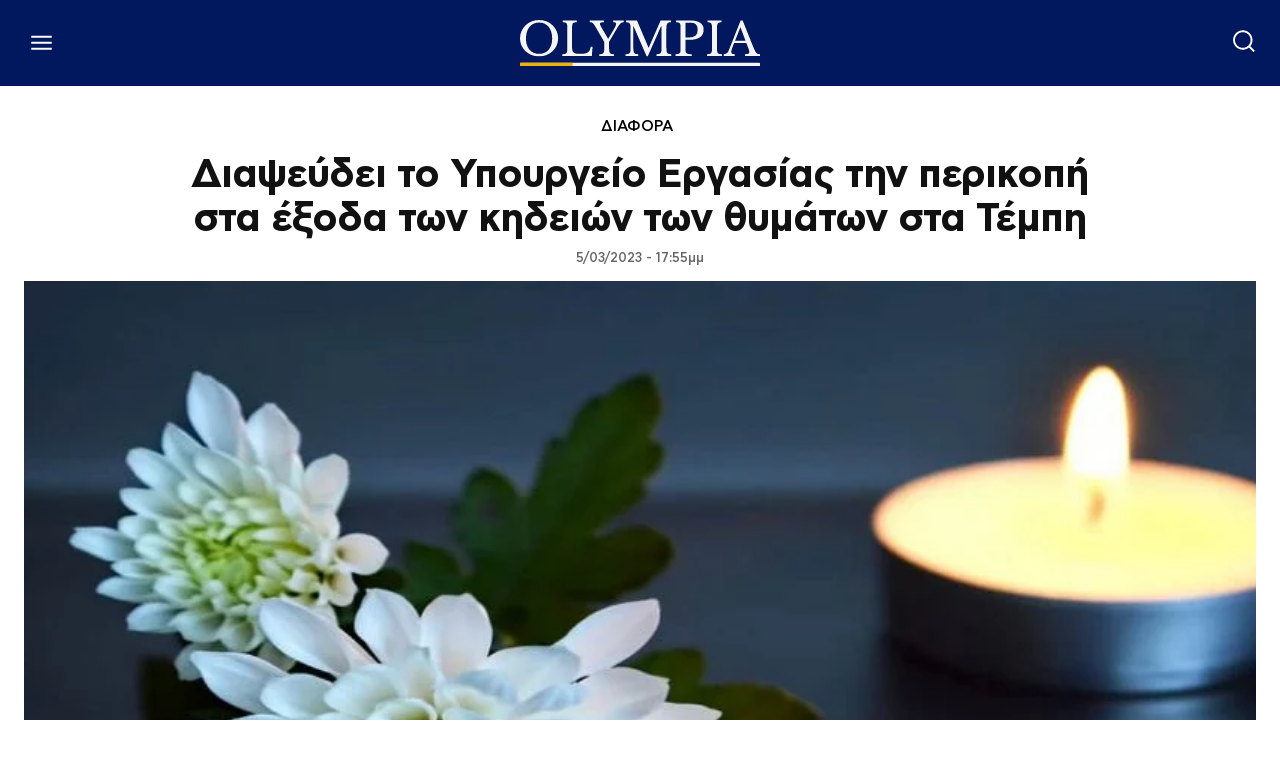

--- FILE ---
content_type: text/html; charset=UTF-8
request_url: https://www.olympia.gr/1532828/viral/diapseydei-to-ypoyrgeio-ergasias-tin-perikopi-sta-exoda-ton-kideion-ton-thymaton-sta-tempi/
body_size: 58600
content:
<!doctype html ><html lang="el" prefix="og: https://ogp.me/ns#"><head><title>Διαψεύδει το Υπουργείο Εργασίας την περικοπή στα έξοδα των κηδειών των θυμάτων στα Τέμπη</title><meta charset="UTF-8" /><meta name="viewport" content="width=device-width, initial-scale=1.0"><link rel="pingback" href="https://www.olympia.gr/xmlrpc.php" /><meta name="publish-date" content="2023-03-05" /><link rel="preload" fetchpriority="high" as="image" href="https://www.olympia.gr/wp-content/uploads/2022/11/C7DA3064-D9F4-41C1-8E71-50FFB815307F.jpeg" imagesrcset="https://www.olympia.gr/wp-content/uploads/2022/11/C7DA3064-D9F4-41C1-8E71-50FFB815307F.jpeg 1024w, https://www.olympia.gr/wp-content/uploads/2022/11/C7DA3064-D9F4-41C1-8E71-50FFB815307F-696x362.jpeg 696w" imagesizes="(max-width: 1024px) 100vw, 1024px"/><link rel="icon" type="image/png" href="https://www.olympia.gr/wp-content/uploads/2020/08/favicon-olympia.png"><meta name="description" content="Τις πληροφορίες που είχαν δει το φως της δημοσιότητας σύμφωνα με τις οποίες περικόπτονται τα έξοδα για τις κηδείες των θυμάτων στο σιδηροδρομικό δυστύχημα στα"/><meta name="robots" content="follow, index, max-snippet:-1, max-video-preview:-1, max-image-preview:large"/><link rel="canonical" href="https://www.olympia.gr/1532828/viral/diapseydei-to-ypoyrgeio-ergasias-tin-perikopi-sta-exoda-ton-kideion-ton-thymaton-sta-tempi/" /><meta property="og:locale" content="el_GR" /><meta property="og:type" content="article" /><meta property="og:title" content="Διαψεύδει το Υπουργείο Εργασίας την περικοπή στα έξοδα των κηδειών των θυμάτων στα Τέμπη" /><meta property="og:description" content="Τις πληροφορίες που είχαν δει το φως της δημοσιότητας σύμφωνα με τις οποίες περικόπτονται τα έξοδα για τις κηδείες των θυμάτων στο σιδηροδρομικό δυστύχημα στα" /><meta property="og:url" content="https://www.olympia.gr/1532828/viral/diapseydei-to-ypoyrgeio-ergasias-tin-perikopi-sta-exoda-ton-kideion-ton-thymaton-sta-tempi/" /><meta property="og:site_name" content="olympia" /><meta property="article:publisher" content="https://www.facebook.com/olympianspirit" /><meta property="article:tag" content="ΚΗΔΕΙΑ" /><meta property="article:tag" content="Τεμπη" /><meta property="article:section" content="ΔΙΑΦΟΡΑ" /><meta property="fb:app_id" content="159463961262605" /><meta property="og:image" content="https://www.olympia.gr/wp-content/uploads/2022/11/C7DA3064-D9F4-41C1-8E71-50FFB815307F.jpeg" /><meta property="og:image:secure_url" content="https://www.olympia.gr/wp-content/uploads/2022/11/C7DA3064-D9F4-41C1-8E71-50FFB815307F.jpeg" /><meta property="og:image:width" content="1024" /><meta property="og:image:height" content="533" /><meta property="og:image:alt" content="Διαψεύδει το Υπουργείο Εργασίας την περικοπή στα έξοδα των κηδειών των θυμάτων στα Τέμπη" /><meta property="og:image:type" content="image/jpeg" /><meta property="article:published_time" content="2023-03-05T17:55:31+02:00" /><meta name="twitter:card" content="summary_large_image" /><meta name="twitter:title" content="Διαψεύδει το Υπουργείο Εργασίας την περικοπή στα έξοδα των κηδειών των θυμάτων στα Τέμπη" /><meta name="twitter:description" content="Τις πληροφορίες που είχαν δει το φως της δημοσιότητας σύμφωνα με τις οποίες περικόπτονται τα έξοδα για τις κηδείες των θυμάτων στο σιδηροδρομικό δυστύχημα στα" /><meta name="twitter:site" content="@olympiada" /><meta name="twitter:creator" content="@olympiada" /><meta name="twitter:image" content="https://www.olympia.gr/wp-content/uploads/2022/11/C7DA3064-D9F4-41C1-8E71-50FFB815307F.jpeg" /><meta name="twitter:label1" content="Written by" /><meta name="twitter:data1" content="kalinda" /><meta name="twitter:label2" content="Time to read" /><meta name="twitter:data2" content="1 minute" /> <script type="application/ld+json" class="rank-math-schema">{"@context":"https://schema.org","@graph":[{"@type":"Organization","@id":"https://www.olympia.gr/#organization","name":"olympia.gr","url":"https://www.olympia.gr","sameAs":["https://www.facebook.com/olympianspirit","https://twitter.com/olympiada"],"email":"info@olympia.gr","logo":{"@type":"ImageObject","@id":"https://www.olympia.gr/#logo","url":"https://www.olympia.gr/wp-content/uploads/2020/08/logo-login.png","contentUrl":"https://www.olympia.gr/wp-content/uploads/2020/08/logo-login.png","caption":"olympia","inLanguage":"el","width":"667","height":"173"}},{"@type":"WebSite","@id":"https://www.olympia.gr/#website","url":"https://www.olympia.gr","name":"olympia","publisher":{"@id":"https://www.olympia.gr/#organization"},"inLanguage":"el"},{"@type":"ImageObject","@id":"https://www.olympia.gr/wp-content/uploads/2022/11/C7DA3064-D9F4-41C1-8E71-50FFB815307F.jpeg","url":"https://www.olympia.gr/wp-content/uploads/2022/11/C7DA3064-D9F4-41C1-8E71-50FFB815307F.jpeg","width":"1024","height":"533","inLanguage":"el"},{"@type":"WebPage","@id":"https://www.olympia.gr/1532828/viral/diapseydei-to-ypoyrgeio-ergasias-tin-perikopi-sta-exoda-ton-kideion-ton-thymaton-sta-tempi/#webpage","url":"https://www.olympia.gr/1532828/viral/diapseydei-to-ypoyrgeio-ergasias-tin-perikopi-sta-exoda-ton-kideion-ton-thymaton-sta-tempi/","name":"\u0394\u03b9\u03b1\u03c8\u03b5\u03cd\u03b4\u03b5\u03b9 \u03c4\u03bf \u03a5\u03c0\u03bf\u03c5\u03c1\u03b3\u03b5\u03af\u03bf \u0395\u03c1\u03b3\u03b1\u03c3\u03af\u03b1\u03c2 \u03c4\u03b7\u03bd \u03c0\u03b5\u03c1\u03b9\u03ba\u03bf\u03c0\u03ae \u03c3\u03c4\u03b1 \u03ad\u03be\u03bf\u03b4\u03b1 \u03c4\u03c9\u03bd \u03ba\u03b7\u03b4\u03b5\u03b9\u03ce\u03bd \u03c4\u03c9\u03bd \u03b8\u03c5\u03bc\u03ac\u03c4\u03c9\u03bd \u03c3\u03c4\u03b1 \u03a4\u03ad\u03bc\u03c0\u03b7","datePublished":"2023-03-05T17:55:31+02:00","dateModified":"2023-03-05T17:55:31+02:00","isPartOf":{"@id":"https://www.olympia.gr/#website"},"primaryImageOfPage":{"@id":"https://www.olympia.gr/wp-content/uploads/2022/11/C7DA3064-D9F4-41C1-8E71-50FFB815307F.jpeg"},"inLanguage":"el"},{"@type":"Person","@id":"#","name":"kalinda","url":"#","image":{"@type":"ImageObject","@id":"https://secure.gravatar.com/avatar/aa00fd4774a90f6ef939029b61746b9af069bee4c8a0084f3ab1a2ee86daeb1e?s=96&amp;d=mm&amp;r=g","url":"https://secure.gravatar.com/avatar/aa00fd4774a90f6ef939029b61746b9af069bee4c8a0084f3ab1a2ee86daeb1e?s=96&amp;d=mm&amp;r=g","caption":"kalinda","inLanguage":"el"},"worksFor":{"@id":"https://www.olympia.gr/#organization"}},{"@type":"NewsArticle","headline":"\u0394\u03b9\u03b1\u03c8\u03b5\u03cd\u03b4\u03b5\u03b9 \u03c4\u03bf \u03a5\u03c0\u03bf\u03c5\u03c1\u03b3\u03b5\u03af\u03bf \u0395\u03c1\u03b3\u03b1\u03c3\u03af\u03b1\u03c2 \u03c4\u03b7\u03bd \u03c0\u03b5\u03c1\u03b9\u03ba\u03bf\u03c0\u03ae \u03c3\u03c4\u03b1 \u03ad\u03be\u03bf\u03b4\u03b1 \u03c4\u03c9\u03bd \u03ba\u03b7\u03b4\u03b5\u03b9\u03ce\u03bd \u03c4\u03c9\u03bd \u03b8\u03c5\u03bc\u03ac\u03c4\u03c9\u03bd \u03c3\u03c4\u03b1 \u03a4\u03ad\u03bc\u03c0\u03b7","datePublished":"2023-03-05T17:55:31+02:00","dateModified":"2023-03-05T17:55:31+02:00","articleSection":"\u0394\u0399\u0391\u03a6\u039f\u03a1\u0391","author":{"@id":"#","name":"kalinda"},"publisher":{"@id":"https://www.olympia.gr/#organization"},"description":"\u03a4\u03b9\u03c2 \u03c0\u03bb\u03b7\u03c1\u03bf\u03c6\u03bf\u03c1\u03af\u03b5\u03c2 \u03c0\u03bf\u03c5 \u03b5\u03af\u03c7\u03b1\u03bd \u03b4\u03b5\u03b9 \u03c4\u03bf \u03c6\u03c9\u03c2 \u03c4\u03b7\u03c2 \u03b4\u03b7\u03bc\u03bf\u03c3\u03b9\u03cc\u03c4\u03b7\u03c4\u03b1\u03c2 \u03c3\u03cd\u03bc\u03c6\u03c9\u03bd\u03b1 \u03bc\u03b5 \u03c4\u03b9\u03c2 \u03bf\u03c0\u03bf\u03af\u03b5\u03c2 \u03c0\u03b5\u03c1\u03b9\u03ba\u03cc\u03c0\u03c4\u03bf\u03bd\u03c4\u03b1\u03b9 \u03c4\u03b1 \u03ad\u03be\u03bf\u03b4\u03b1 \u03b3\u03b9\u03b1 \u03c4\u03b9\u03c2 \u03ba\u03b7\u03b4\u03b5\u03af\u03b5\u03c2 \u03c4\u03c9\u03bd \u03b8\u03c5\u03bc\u03ac\u03c4\u03c9\u03bd \u03c3\u03c4\u03bf \u03c3\u03b9\u03b4\u03b7\u03c1\u03bf\u03b4\u03c1\u03bf\u03bc\u03b9\u03ba\u03cc \u03b4\u03c5\u03c3\u03c4\u03cd\u03c7\u03b7\u03bc\u03b1 \u03c3\u03c4\u03b1","name":"\u0394\u03b9\u03b1\u03c8\u03b5\u03cd\u03b4\u03b5\u03b9 \u03c4\u03bf \u03a5\u03c0\u03bf\u03c5\u03c1\u03b3\u03b5\u03af\u03bf \u0395\u03c1\u03b3\u03b1\u03c3\u03af\u03b1\u03c2 \u03c4\u03b7\u03bd \u03c0\u03b5\u03c1\u03b9\u03ba\u03bf\u03c0\u03ae \u03c3\u03c4\u03b1 \u03ad\u03be\u03bf\u03b4\u03b1 \u03c4\u03c9\u03bd \u03ba\u03b7\u03b4\u03b5\u03b9\u03ce\u03bd \u03c4\u03c9\u03bd \u03b8\u03c5\u03bc\u03ac\u03c4\u03c9\u03bd \u03c3\u03c4\u03b1 \u03a4\u03ad\u03bc\u03c0\u03b7","@id":"https://www.olympia.gr/1532828/viral/diapseydei-to-ypoyrgeio-ergasias-tin-perikopi-sta-exoda-ton-kideion-ton-thymaton-sta-tempi/#richSnippet","isPartOf":{"@id":"https://www.olympia.gr/1532828/viral/diapseydei-to-ypoyrgeio-ergasias-tin-perikopi-sta-exoda-ton-kideion-ton-thymaton-sta-tempi/#webpage"},"image":{"@id":"https://www.olympia.gr/wp-content/uploads/2022/11/C7DA3064-D9F4-41C1-8E71-50FFB815307F.jpeg"},"inLanguage":"el","mainEntityOfPage":{"@id":"https://www.olympia.gr/1532828/viral/diapseydei-to-ypoyrgeio-ergasias-tin-perikopi-sta-exoda-ton-kideion-ton-thymaton-sta-tempi/#webpage"}}]}</script> <link rel='dns-prefetch' href='//stats.wp.com' /><link rel="alternate" type="application/rss+xml" title="Ροή RSS &raquo; olympia" href="https://www.olympia.gr/feed/" /><link rel="alternate" type="application/rss+xml" title="Ροή Σχολίων &raquo; olympia" href="https://www.olympia.gr/comments/feed/" /><link rel="alternate" title="oEmbed (JSON)" type="application/json+oembed" href="https://www.olympia.gr/wp-json/oembed/1.0/embed?url=https%3A%2F%2Fwww.olympia.gr%2F1532828%2Fviral%2Fdiapseydei-to-ypoyrgeio-ergasias-tin-perikopi-sta-exoda-ton-kideion-ton-thymaton-sta-tempi%2F" /><link rel="alternate" title="oEmbed (XML)" type="text/xml+oembed" href="https://www.olympia.gr/wp-json/oembed/1.0/embed?url=https%3A%2F%2Fwww.olympia.gr%2F1532828%2Fviral%2Fdiapseydei-to-ypoyrgeio-ergasias-tin-perikopi-sta-exoda-ton-kideion-ton-thymaton-sta-tempi%2F&#038;format=xml" /><style id='wp-img-auto-sizes-contain-inline-css' type='text/css'>img:is([sizes=auto i],[sizes^="auto," i]){contain-intrinsic-size:3000px 1500px}
/*# sourceURL=wp-img-auto-sizes-contain-inline-css */</style><link rel='stylesheet' id='ep_general_styles-css' href='https://www.olympia.gr/wp-content/plugins/elasticpress/dist/css/general-styles.css?ver=66295efe92a630617c00' type='text/css' media='all' /><link rel='stylesheet' id='td-plugin-multi-purpose-css' href='https://www.olympia.gr/wp-content/plugins/td-composer/td-multi-purpose/style.css?ver=9c5a7338c90cbd82cb580e34cffb127f' type='text/css' media='all' /><link rel='stylesheet' id='searchterm-highlighting-css' href='https://www.olympia.gr/wp-content/plugins/elasticpress/dist/css/highlighting-styles.css?ver=252562c4ed9241547293' type='text/css' media='all' /><link rel='stylesheet' id='td-theme-css' href='https://www.olympia.gr/wp-content/themes/Newspaper/style.css?ver=12.7.4' type='text/css' media='all' /><link rel='stylesheet' id='td-theme-child-css' href='https://www.olympia.gr/wp-content/themes/Newspaper-child/style.css?ver=12.7.4c' type='text/css' media='all' /><link rel='stylesheet' id='td-legacy-framework-front-style-css' href='https://www.olympia.gr/wp-content/plugins/td-composer/legacy/Newspaper/assets/css/td_legacy_main.css?ver=9c5a7338c90cbd82cb580e34cffb127f' type='text/css' media='all' /><link rel='stylesheet' id='tdb_style_cloud_templates_front-css' href='https://www.olympia.gr/wp-content/plugins/td-cloud-library/assets/css/tdb_main.css?ver=496e217dc78570a2932146e73f7c4a14' type='text/css' media='all' /> <script type="text/javascript" src="https://www.olympia.gr/wp-includes/js/jquery/jquery.min.js?ver=3.7.1" id="jquery-core-js"></script> <link rel="https://api.w.org/" href="https://www.olympia.gr/wp-json/" /><link rel="alternate" title="JSON" type="application/json" href="https://www.olympia.gr/wp-json/wp/v2/posts/1532828" /><link rel="EditURI" type="application/rsd+xml" title="RSD" href="https://www.olympia.gr/xmlrpc.php?rsd" /><meta name="generator" content="WordPress 6.9" /><link rel='shortlink' href='https://www.olympia.gr/?p=1532828' /><style>.minoandesign-olympia-slider *,
            .minoandesign-olympia-sections * {
                font-family: -apple-system, BlinkMacSystemFont, 'Segoe UI', Roboto, Oxygen, Ubuntu, Cantarell, sans-serif !important;
            }
            
            .minoandesign-olympia-slider .minoandesign-oly-title,
            .minoandesign-olympia-sections .minoandesign-oly-title {
                font-weight: 700 !important;
            }
            
            .minoandesign-olympia-slider {
                position: relative;
                width: 100vw;
                height: 80vh;
                overflow: hidden;
                margin-left: calc(-50vw + 50%);
                background: #000;
            }
            
            .minoandesign-olympia-slider .minoandesign-oly-slides-container {
                position: relative;
                width: 100%;
                height: 100%;
            }
            
            .minoandesign-olympia-slider .minoandesign-oly-slide {
                position: absolute;
                width: 100%;
                height: 100%;
                opacity: 0;
                transition: opacity 0.4s ease-in-out;
                z-index: 1;
            }
            
            .minoandesign-olympia-slider .minoandesign-oly-slide.active {
                opacity: 1;
                z-index: 2;
            }
            
            .minoandesign-olympia-slider .minoandesign-oly-slide-image {
                width: 100%;
                height: 100%;
                object-fit: cover;
                object-position: center;
            }
            
            .minoandesign-olympia-slider .minoandesign-oly-nav {
                position: absolute;
                z-index: 20;
            }
            
            .minoandesign-olympia-slider .minoandesign-oly-arrows {
                position: absolute;
                top: 50%;
                transform: translateY(-50%);
                width: 100%;
                display: flex;
                justify-content: space-between;
                padding: 0 40px;
                pointer-events: none;
            }
            
            .minoandesign-olympia-slider .minoandesign-oly-arrow {
                width: 60px;
                height: 60px;
                background: rgba(255,255,255,0.9);
                display: flex;
                align-items: center;
                justify-content: center;
                cursor: pointer;
                transition: all 0.3s ease;
                pointer-events: all;
                border-radius: 50%;
                box-shadow: 0 4px 20px rgba(0,0,0,0.3);
            }
            
            .minoandesign-olympia-slider .minoandesign-oly-arrow:hover {
                background: white;
                transform: scale(1.1);
            }
            
            .minoandesign-olympia-slider .minoandesign-oly-arrow::after {
                content: '';
                width: 14px;
                height: 14px;
                border-top: 3px solid #333;
                border-right: 3px solid #333;
            }
            
            .minoandesign-olympia-slider .minoandesign-oly-arrow.prev::after {
                transform: rotate(-135deg);
                margin-right: -3px;
            }
            
            .minoandesign-olympia-slider .minoandesign-oly-arrow.next::after {
                transform: rotate(45deg);
                margin-left: -3px;
            }
            
            .minoandesign-olympia-slider .minoandesign-oly-dots {
                position: absolute;
                bottom: 30px;
                left: 50%;
                transform: translateX(-50%);
                display: flex;
                gap: 10px;
                z-index: 20;
            }
            
            .minoandesign-olympia-slider .minoandesign-oly-dot {
                width: 12px;
                height: 12px;
                background: rgba(255,255,255,0.4);
                border-radius: 50%;
                cursor: pointer;
                transition: all 0.3s ease;
            }
            
            .minoandesign-olympia-slider .minoandesign-oly-dot.active {
                background: white;
                transform: scale(1.3);
            }
            
            .minoandesign-olympia-slider .minoandesign-oly-thumbnails {
                position: absolute;
                bottom: 0;
                left: 0;
                right: 0;
                background: rgba(0, 0, 0, 0.9);
                padding: 15px 20px;
                display: flex;
                gap: 15px;
                align-items: center;
                justify-content: center;
                overflow-x: auto;
                overflow-y: hidden;
                z-index: 25;
                height: 120px;
                scrollbar-width: thin;
                scrollbar-color: rgba(255,255,255,0.3) transparent;
                -webkit-overflow-scrolling: touch;
            }
            
            .minoandesign-olympia-slider .minoandesign-oly-thumbnails::-webkit-scrollbar {
                height: 6px;
            }
            
            .minoandesign-olympia-slider .minoandesign-oly-thumbnails::-webkit-scrollbar-thumb {
                background: rgba(255,255,255,0.3);
                border-radius: 3px;
            }
            
            .minoandesign-olympia-slider .minoandesign-oly-thumb-item {
                flex-shrink: 0;
                width: 180px;
                height: 100px;
                cursor: pointer;
                position: relative;
                overflow: hidden;
                border: 2px solid transparent;
                transition: all 0.3s ease;
                opacity: 0.6;
            }
            
            .minoandesign-olympia-slider .minoandesign-oly-thumb-item:hover {
                opacity: 1;
                transform: translateY(-3px);
            }
            
            .minoandesign-olympia-slider .minoandesign-oly-thumb-item.active {
                border-color: white;
                opacity: 1;
                transform: translateY(-3px);
            }
            
            .minoandesign-olympia-slider .minoandesign-oly-thumb-item img {
                width: 100%;
                height: 100%;
                object-fit: cover;
            }
            
            .minoandesign-olympia-slider .minoandesign-oly-thumb-item .minoandesign-oly-thumb-title {
                position: absolute;
                bottom: 0;
                left: 0;
                right: 0;
                background: linear-gradient(to top, rgba(0,0,0,0.95) 0%, rgba(0,0,0,0.8) 40%, rgba(0,0,0,0.6) 70%, transparent 100%);
                color: white;
                padding: 30px 8px 8px 8px;
                font-size: 13px;
                line-height: 1.2;
                font-weight: 600;
                display: flex;
                align-items: flex-end;
            }
            
            .minoandesign-olympia-slider .minoandesign-oly-slide {
                display: flex;
                align-items: flex-end;
                position: relative;
            }
            
            .minoandesign-olympia-slider .minoandesign-oly-slide-content {
                position: absolute;
                bottom: 140px;
                left: 50%;
                transform: translateX(-50%);
                max-width: 800px;
                z-index: 10;
                text-align: center;
                width: 90%;
            }
            
            .minoandesign-olympia-slider .minoandesign-oly-slide::before {
                content: '';
                position: absolute;
                top: 0;
                left: 0;
                right: 0;
                bottom: 0;
                background: linear-gradient(to bottom, rgba(0,0,0,0.1) 0%, rgba(0,0,0,0.7) 70%);
                z-index: 1;
            }
            
            
            .minoandesign-olympia-slider .minoandesign-oly-title {
                font-size: 44px;
                font-family: 'CFAstyStd-Bold', -apple-system, BlinkMacSystemFont, 'Segoe UI', Roboto, sans-serif;
                font-weight: 400;
                line-height: 1.2;
                margin-bottom: 20px;
                color: white;
                text-shadow: 0 2px 4px rgba(0,0,0,0.5);
            }
            
            .minoandesign-olympia-slider .minoandesign-oly-title a {
                color: white;
                text-decoration: none;
            }
            
            .minoandesign-olympia-slider .minoandesign-oly-excerpt {
                font-size: 16px;
                line-height: 1.5;
                margin-bottom: 25px;
                color: rgba(255,255,255,0.9);
                max-width: 600px;
                margin-left: auto;
                margin-right: auto;
            }
            
            .minoandesign-olympia-slider .minoandesign-oly-link {
                display: inline-flex;
                align-items: center;
                gap: 8px;
                background: transparent;
                color: white;
                padding: 0;
                text-decoration: none;
                font-weight: 600;
                font-size: 14px;
                text-transform: uppercase;
                letter-spacing: 1.5px;
                transition: all 0.3s ease;
                border: none;
                position: relative;
            }
            
            .minoandesign-olympia-slider .minoandesign-oly-link::after {
                content: '→';
                font-size: 20px;
                transition: transform 0.3s ease;
            }
            
            .minoandesign-olympia-slider .minoandesign-oly-link:hover {
                color: #EDB500;
            }
            
            .minoandesign-olympia-slider .minoandesign-oly-link:hover::after {
                transform: translateX(5px);
            }
            
            .minoandesign-olympia-popular {
                width: 100%;
                margin: 60px 0;
                padding: 0;
                font-family: -apple-system, BlinkMacSystemFont, 'Segoe UI', Roboto, sans-serif;
            }
            
            .minoandesign-olympia-popular-header {
                display: flex;
                align-items: center;
                justify-content: flex-start;
                margin-bottom: 30px;
                padding: 0 0 10px 0;
                border-bottom: 2px solid #01175E;
                position: relative;
            }
            
            .minoandesign-olympia-popular-title {
                font-size: 40px;
                font-family: 'CFAstyStd-Medium', -apple-system, BlinkMacSystemFont, 'Segoe UI', Roboto, sans-serif;
                font-weight: 700;
                text-transform: uppercase;
                letter-spacing: -0.5px;
                margin: 0;
                color: #01175E;
                position: relative;
                padding-left: 15px;
            }
            
            .minoandesign-olympia-popular-title::before {
                content: '';
                position: absolute;
                left: 0;
                top: 50%;
                transform: translateY(-50%);
                width: 4px;
                height: 24px;
                background: #EDB500;
            }
            
            .minoandesign-olympia-popular-grid {
                display: grid;
                grid-template-columns: repeat(3, 1fr);
                gap: 2px;
                background: #333;
                padding: 2px;
            }
            
            .minoandesign-olympia-popular-item {
                position: relative;
                overflow: hidden;
                height: 300px;
                cursor: pointer;
                transition: all 0.3s ease;
            }
            
            .minoandesign-olympia-popular-item:first-child {
                grid-column: span 2;
                grid-row: span 2;
                height: 100%;
            }
            
            .minoandesign-olympia-popular-item:hover {
                transform: scale(1.02);
                z-index: 10;
                box-shadow: 0 10px 30px rgba(0,0,0,0.5);
            }
            
            .minoandesign-olympia-popular-rank {
                position: absolute;
                top: 15px;
                left: 15px;
                background: #EDB500;
                color: #01175E;
                width: 45px;
                height: 45px;
                display: flex;
                align-items: center;
                justify-content: center;
                font-weight: 900;
                font-size: 20px;
                z-index: 20;
                border-radius: 50%;
                box-shadow: 0 4px 15px rgba(0,0,0,0.3);
            }
            
            .minoandesign-olympia-popular-image {
                width: 100%;
                height: 100%;
                position: absolute;
                top: 0;
                left: 0;
            }
            
            .minoandesign-olympia-popular-image a {
                display: block;
                width: 100%;
                height: 100%;
                position: relative;
                z-index: 5;
            }
            
            .minoandesign-olympia-popular-image::before {
                content: '';
                position: absolute;
                top: 0;
                left: 0;
                right: 0;
                bottom: 0;
                background: linear-gradient(to bottom, transparent 30%, rgba(0,0,0,0.9) 100%);
                z-index: 1;
            }
            
            .minoandesign-olympia-popular-image img {
                width: 100%;
                height: 100%;
                object-fit: cover;
                transition: transform 0.5s ease;
            }
            
            .minoandesign-olympia-popular-item:hover .minoandesign-olympia-popular-image img {
                transform: scale(1.1);
            }
            
            .minoandesign-olympia-popular-content {
                position: absolute;
                bottom: 0;
                left: 0;
                right: 0;
                padding: 25px;
                z-index: 10;
                background: linear-gradient(to top, rgba(1,23,94,0.95) 0%, rgba(1,23,94,0.7) 50%, transparent 100%);
                pointer-events: none;
            }
            
            .minoandesign-olympia-popular-content * {
                pointer-events: auto;
            }
            
            .minoandesign-olympia-popular-post-title {
                font-size: 22px;
                font-family: 'CFAstyStd-Bold', -apple-system, BlinkMacSystemFont, 'Segoe UI', Roboto, sans-serif;
                font-weight: 400;
                line-height: 1.2;
                margin: 0;
            }
            
            .minoandesign-olympia-popular-item:first-child .minoandesign-olympia-popular-post-title {
                font-size: 32px;
            }
            
            .minoandesign-olympia-popular-post-title a {
                color: white;
                text-decoration: none;
                text-shadow: 2px 2px 4px rgba(0,0,0,0.8);
            }
            
            .minoandesign-olympia-popular-post-title a:hover {
                color: #FFFFFF;
            }
            
            
            .minoandesign-olympia-popular-item:first-child .minoandesign-olympia-popular-rank {
                width: 60px;
                height: 60px;
                font-size: 26px;
            }
            
            .minoandesign-olympia-latest {
                width: 100%;
                margin: 60px 0;
                padding: 0;
                font-family: -apple-system, BlinkMacSystemFont, 'Segoe UI', Roboto, sans-serif;
            }
            
            .minoandesign-olympia-latest-header {
                border-bottom: 3px solid #01175E;
                padding-bottom: 15px;
                margin-bottom: 10px;
                position: relative;
            }
            
            .minoandesign-olympia-latest-title {
                font-size: 42px;
                font-family: 'CFAstyStd-Medium', -apple-system, BlinkMacSystemFont, 'Segoe UI', Roboto, sans-serif;
                font-weight: 700;
                text-transform: uppercase;
                letter-spacing: -1px;
                color: #01175E;
                margin: 0;
                position: relative;
                padding-left: 20px;
            }
            
            .minoandesign-olympia-latest-title::before {
                content: '';
                position: absolute;
                left: 0;
                top: 50%;
                transform: translateY(-50%);
                width: 5px;
                height: 35px;
                background: #EDB500;
            }
            
            .minoandesign-olympia-latest-grid {
                display: flex;
                flex-direction: column;
                gap: 0;
            }
            
            .minoandesign-olympia-latest-item {
                background: white;
                position: relative;
                overflow: hidden;
                transition: all 0.3s ease;
                cursor: pointer;
                display: flex;
                align-items: center;
                gap: 30px;
                padding: 30px 0;
                border-bottom: 1px solid #e0e0e0;
            }
            
            .minoandesign-olympia-latest-item:first-child {
                padding-top: 0;
            }
            
            .minoandesign-olympia-latest-item:hover {
                background: #f8f8f8;
                padding-left: 10px;
            }
            
            .minoandesign-olympia-latest-image {
                width: 300px;
                height: 200px;
                overflow: hidden;
                position: relative;
                flex-shrink: 0;
            }
            
            .minoandesign-olympia-latest-image img {
                width: 100%;
                height: 100%;
                object-fit: cover;
                transition: transform 0.3s ease;
            }
            
            .minoandesign-olympia-latest-item:hover .minoandesign-olympia-latest-image img {
                transform: scale(1.05);
            }
            
            .minoandesign-olympia-latest-content {
                flex: 1;
                padding-right: 20px;
            }
            
            .minoandesign-olympia-latest-date {
                font-size: 12px;
                color: #666;
                text-transform: uppercase;
                letter-spacing: 0.5px;
                margin-bottom: 10px;
                display: flex;
                align-items: center;
                gap: 10px;
            }
            
            .minoandesign-olympia-latest-date::after {
                content: '';
                flex: 1;
                height: 1px;
                background: #e0e0e0;
                max-width: 100px;
            }
            
            .minoandesign-olympia-latest-post-title {
                font-size: 28px;
                font-family: 'CFAstyStd-Bold', -apple-system, BlinkMacSystemFont, 'Segoe UI', Roboto, sans-serif;
                font-weight: 400;
                line-height: 1.2;
                margin: 0 0 15px 0;
            }
            
            .minoandesign-olympia-latest-post-title a {
                color: #01175E;
                text-decoration: none;
                transition: color 0.2s ease;
            }
            
            .minoandesign-olympia-latest-post-title a:hover {
                color: #000000;
            }
            
            .minoandesign-olympia-latest-excerpt {
                font-size: 16px;
                line-height: 1.6;
                color: #444;
                margin: 0;
            }
            
            .minoandesign-olympia-latest-item:nth-child(1),
            .minoandesign-olympia-latest-item:nth-child(2),
            .minoandesign-olympia-latest-item:nth-child(3) {
                padding: 40px 0;
            }
            
            .minoandesign-olympia-latest-item:nth-child(1) .minoandesign-olympia-latest-post-title,
            .minoandesign-olympia-latest-item:nth-child(2) .minoandesign-olympia-latest-post-title,
            .minoandesign-olympia-latest-item:nth-child(3) .minoandesign-olympia-latest-post-title {
                font-size: 32px;
            }
            
            .minoandesign-olympia-latest-item:nth-child(1) .minoandesign-olympia-latest-image,
            .minoandesign-olympia-latest-item:nth-child(2) .minoandesign-olympia-latest-image,
            .minoandesign-olympia-latest-item:nth-child(3) .minoandesign-olympia-latest-image {
                width: 400px;
                height: 250px;
            }
            
            .minoandesign-olympia-latest-load-more {
                text-align: center;
                padding: 40px 0;
            }
            
            .minoandesign-olympia-load-more-btn {
                display: inline-flex;
                align-items: center;
                gap: 10px;
                background: #01175E;
                color: white;
                padding: 15px 40px;
                border: none;
                font-size: 16px;
                font-weight: 700;
                text-transform: uppercase;
                letter-spacing: 1px;
                cursor: pointer;
                transition: all 0.3s ease;
                position: relative;
                overflow: hidden;
            }
            
            .minoandesign-olympia-load-more-btn::before {
                content: '';
                position: absolute;
                top: 0;
                left: -100%;
                width: 100%;
                height: 100%;
                background: #EDB500;
                transition: left 0.3s ease;
                z-index: 0;
            }
            
            .minoandesign-olympia-load-more-btn:hover::before {
                left: 0;
            }
            
            .minoandesign-olympia-load-more-btn:hover {
                color: #01175E;
            }
            
            .minoandesign-olympia-load-more-btn span {
                position: relative;
                z-index: 1;
            }
            
            .minoandesign-olympia-load-more-btn.loading {
                opacity: 0.7;
                cursor: not-allowed;
            }
            
            .minoandesign-olympia-load-more-btn.loading::after {
                content: '';
                position: absolute;
                width: 20px;
                height: 20px;
                border: 3px solid white;
                border-top-color: transparent;
                border-radius: 50%;
                animation: spin 1s linear infinite;
                right: 20px;
                top: 50%;
                transform: translateY(-50%);
            }
            
            @keyframes spin {
                to { transform: translateY(-50%) rotate(360deg); }
            }
            
            .minoandesign-olympia-today {
                width: 100%;
                font-family: -apple-system, BlinkMacSystemFont, 'Segoe UI', Roboto, sans-serif;
            }
            
            .minoandesign-olympia-today-header {
                display: flex;
                align-items: center;
                justify-content: flex-start;
                margin-bottom: 20px;
                padding: 0 0 10px 0;
                border-bottom: 2px solid #01175E;
                position: relative;
            }
            
            .minoandesign-olympia-today-title {
                font-size: 24px;
                font-family: 'CFAstyStd-Medium', -apple-system, BlinkMacSystemFont, 'Segoe UI', Roboto, sans-serif;
                font-weight: 700;
                text-transform: uppercase;
                letter-spacing: -0.5px;
                color: #01175E;
                margin: 0;
                padding-left: 15px;
                position: relative;
            }
            
            .minoandesign-olympia-today-title::before {
                content: '';
                position: absolute;
                left: 0;
                top: 50%;
                transform: translateY(-50%);
                width: 4px;
                height: 24px;
                background: #EDB500;
            }
            
            .minoandesign-olympia-today-grid {
                display: flex;
                flex-direction: column;
                gap: 15px;
            }
            
            .minoandesign-olympia-today-item {
                position: relative;
                overflow: hidden;
                height: 240px;
                cursor: pointer;
                transition: all 0.3s ease;
            }
            
            .minoandesign-olympia-today-item:hover {
                transform: scale(1.02);
                z-index: 10;
                box-shadow: 0 10px 30px rgba(0,0,0,0.5);
            }
            
            .minoandesign-olympia-today-rank {
                position: absolute;
                top: 10px;
                left: 10px;
                background: #EDB500;
                color: #01175E;
                width: 35px;
                height: 35px;
                display: flex;
                align-items: center;
                justify-content: center;
                font-weight: 900;
                font-size: 16px;
                z-index: 20;
                border-radius: 50%;
                box-shadow: 0 4px 15px rgba(0,0,0,0.3);
            }
            
            .minoandesign-olympia-today-image {
                width: 100%;
                height: 100%;
                position: absolute;
                top: 0;
                left: 0;
            }
            
            .minoandesign-olympia-today-image::before {
                content: '';
                position: absolute;
                top: 0;
                left: 0;
                right: 0;
                bottom: 0;
                background: linear-gradient(to bottom, transparent 0%, rgba(0,0,0,0.8) 100%);
                z-index: 1;
            }
            
            .minoandesign-olympia-today-image img {
                width: 100%;
                height: 100%;
                object-fit: cover;
            }
            
            .minoandesign-olympia-today-content {
                position: absolute;
                bottom: 0;
                left: 0;
                right: 0;
                padding: 20px;
                z-index: 10;
            }
            
            .minoandesign-olympia-today-post-title {
                font-size: 18px;
                font-family: 'CFAstyStd-Bold', -apple-system, BlinkMacSystemFont, 'Segoe UI', Roboto, sans-serif;
                font-weight: 400;
                line-height: 1.2;
                margin: 0 0 8px 0;
                color: white;
                text-shadow: 0 2px 4px rgba(0,0,0,0.8);
                display: -webkit-box;
                -webkit-line-clamp: 4;
                -webkit-box-orient: vertical;
                overflow: hidden;
                text-overflow: ellipsis;
            }
            
            .minoandesign-olympia-today-post-title a {
                color: white;
                text-decoration: none;
            }
            
            .minoandesign-olympia-today-time {
                font-size: 11px;
                color: rgba(255,255,255,0.8);
                text-transform: uppercase;
                letter-spacing: 0.5px;
            }
            
            .minoandesign-olympia-today-link {
                display: block;
                width: 100%;
                height: 100%;
                text-decoration: none;
                position: relative;
            }
            
            @media (max-width: 1024px) {
                .minoandesign-olympia-slider .minoandesign-oly-title {
                    font-size: 36px;
                    line-height: 1.2;
                }
                
                .minoandesign-olympia-slider .minoandesign-oly-excerpt {
                    font-size: 15px;
                    max-width: 500px;
                }
                
                .slider-side-content .minoandesign-oly-slide {
                    grid-template-columns: 1fr;
                }
                
                .slider-side-content .minoandesign-oly-slide-content {
                    grid-column: 1;
                    margin: 20px;
                    padding: 40px;
                }
                
                .minoandesign-olympia-slider .minoandesign-oly-thumbnails {
                    height: 100px;
                    padding: 10px 15px;
                }
                
                .minoandesign-olympia-slider .minoandesign-oly-thumb-item {
                    width: 140px;
                    height: 80px;
                }
                
                .minoandesign-olympia-popular-grid {
                    grid-template-columns: repeat(2, 1fr);
                }
                
                .minoandesign-olympia-popular-item:first-child {
                    grid-column: span 2;
                }
                
                .minoandesign-olympia-popular-title {
                    font-size: 22px;
                }
                
                .minoandesign-olympia-popular-item {
                    height: 250px;
                }
                
                .minoandesign-olympia-popular-item:first-child {
                    height: 350px;
                }
                
                .minoandesign-olympia-popular-post-title {
                    font-size: 18px;
                }
                
                .minoandesign-olympia-popular-item:first-child .minoandesign-olympia-popular-post-title {
                    font-size: 26px;
                }
                
                .minoandesign-olympia-latest-item {
                    gap: 20px;
                }
                
                .minoandesign-olympia-latest-image {
                    width: 250px;
                    height: 170px;
                }
                
                .minoandesign-olympia-latest-item:nth-child(1) .minoandesign-olympia-latest-image,
                .minoandesign-olympia-latest-item:nth-child(2) .minoandesign-olympia-latest-image,
                .minoandesign-olympia-latest-item:nth-child(3) .minoandesign-olympia-latest-image {
                    width: 300px;
                    height: 200px;
                }
                
                .minoandesign-olympia-latest-post-title {
                    font-size: 24px;
                }
                
                .minoandesign-olympia-latest-item:nth-child(1) .minoandesign-olympia-latest-post-title,
                .minoandesign-olympia-latest-item:nth-child(2) .minoandesign-olympia-latest-post-title,
                .minoandesign-olympia-latest-item:nth-child(3) .minoandesign-olympia-latest-post-title {
                    font-size: 28px;
                }
            }
            
            @media (max-width: 768px) {
                .minoandesign-olympia-slider {
                    height: 75vh;
                }
                
                .minoandesign-olympia-slider .minoandesign-oly-title {
                    font-size: 28px;
                    line-height: 1.2;
                }
                
                .minoandesign-olympia-slider .minoandesign-oly-excerpt {
                    display: none;
                }
                
                .minoandesign-olympia-slider .minoandesign-oly-arrows {
                    display: none;
                }
                
                .slider-minimalist .minoandesign-oly-slide-content {
                    left: 40px;
                    bottom: 40px;
                }
                
                .minoandesign-sections-list .minoandesign-oly-article {
                    flex-direction: column;
                }
                
                .minoandesign-sections-list .minoandesign-oly-article-image {
                    width: 100%;
                    height: 200px;
                }
                
                .minoandesign-sections-featured .minoandesign-olympia-section-content {
                    grid-template-columns: 1fr;
                }
                
                .minoandesign-sections-featured .minoandesign-oly-featured {
                    height: 400px;
                }
                
                .minoandesign-sections-masonry .minoandesign-olympia-section-content {
                    column-count: 1;
                }
                
                .minoandesign-olympia-slider .minoandesign-oly-thumbnails {
                    height: 100px;
                    padding: 10px;
                    padding-left: 10px !important;
                    gap: 10px;
                    justify-content: flex-start !important;
                    -webkit-overflow-scrolling: touch;
                    scroll-behavior: smooth;
                }
                
                .minoandesign-olympia-slider .minoandesign-oly-thumb-item {
                    width: 140px;
                    height: 80px;
                }
                
                .minoandesign-olympia-slider .minoandesign-oly-thumb-item .minoandesign-oly-thumb-title {
                    font-size: 11px;
                    padding: 6px;
                    line-height: 1.2;
                }
                
                .minoandesign-olympia-slider .minoandesign-oly-slide-content {
                    bottom: 110px;
                    padding: 20px;
                    left: 50%;
                    transform: translateX(-50%);
                    width: 95%;
                    max-height: calc(100vh - 260px);
                    overflow-y: auto;
                }
                
                
                .minoandesign-olympia-slider .minoandesign-oly-link {
                    font-size: 12px;
                    letter-spacing: 1px;
                }
                
                .minoandesign-olympia-slider .minoandesign-oly-link::after {
                    font-size: 16px;
                }
                
                .minoandesign-olympia-popular-grid {
                    grid-template-columns: 1fr;
                    gap: 20px;
                    background: transparent;
                    padding: 0;
                }
                
                .minoandesign-olympia-popular-item:first-child {
                    grid-column: span 1;
                    grid-row: span 1;
                }
                
                .minoandesign-olympia-popular-item {
                    height: 220px;
                }
                
                .minoandesign-olympia-popular-item:first-child {
                    height: 300px;
                }
                
                .minoandesign-olympia-popular-post-title {
                    font-size: 16px;
                }
                
                .minoandesign-olympia-popular-item:first-child .minoandesign-olympia-popular-post-title {
                    font-size: 22px;
                }
                
                .minoandesign-olympia-popular-title {
                    font-size: 30px;
                }
                
                .minoandesign-olympia-popular-content {
                    padding: 15px;
                }
                
                .minoandesign-olympia-popular-rank {
                    width: 35px;
                    height: 35px;
                    font-size: 16px;
                    top: 10px;
                    left: 10px;
                }
                
                .minoandesign-olympia-popular-item:first-child .minoandesign-olympia-popular-rank {
                    width: 45px;
                    height: 45px;
                    font-size: 20px;
                }
                
                .minoandesign-olympia-latest {
                    padding: 0;
                }
                
                .minoandesign-olympia-latest-title {
                    font-size: 30px;
                    padding-left: 15px;
                }
                
                .minoandesign-olympia-latest-title::before {
                    width: 4px;
                    height: 25px;
                }
                
                .minoandesign-olympia-latest-item {
                    flex-direction: column;
                    align-items: flex-start;
                    gap: 15px;
                    padding: 20px 0;
                }
                
                .minoandesign-olympia-latest-image {
                    width: 100%;
                    height: 200px;
                }
                
                .minoandesign-olympia-latest-item:nth-child(1) .minoandesign-olympia-latest-image,
                .minoandesign-olympia-latest-item:nth-child(2) .minoandesign-olympia-latest-image,
                .minoandesign-olympia-latest-item:nth-child(3) .minoandesign-olympia-latest-image {
                    width: 100%;
                    height: 250px;
                }
                
                .minoandesign-olympia-latest-content {
                    padding-right: 0;
                }
                
                .minoandesign-olympia-latest-post-title {
                    font-size: 20px;
                }
                
                .minoandesign-olympia-latest-item:nth-child(1) .minoandesign-olympia-latest-post-title,
                .minoandesign-olympia-latest-item:nth-child(2) .minoandesign-olympia-latest-post-title,
                .minoandesign-olympia-latest-item:nth-child(3) .minoandesign-olympia-latest-post-title {
                    font-size: 24px;
                }
                
                .minoandesign-olympia-latest-excerpt {
                    font-size: 14px;
                }
                
                .minoandesign-olympia-latest-item:hover {
                    padding-left: 0;
                    background: #f8f8f8;
                }
            }</style><style>img#wpstats{display:none}</style><style>/* Hide any admin bar item linking to td_licence_panel */
        #wpadminbar a[href*="td_licence_panel"],
        #wpadminbar li:has(a[href*="td_licence_panel"]),
        #wp-admin-bar-td_licence_admin_bar,
        .td-mobile-title,
        li#wp-admin-bar-td_licence_admin_bar,
        /* Hide the specific "License inactive" text */
        #wpadminbar a[title*="License inactive"],
        #wpadminbar li:has(a[title*="License inactive"]) {
            display: none !important;
            visibility: hidden !important;
        }</style> <script>window.tdb_global_vars = {"wpRestUrl":"https:\/\/www.olympia.gr\/wp-json\/","permalinkStructure":"\/%post_id%\/%category%\/%postname%\/"};
        window.tdb_p_autoload_vars = {"isAjax":false,"isAdminBarShowing":false,"autoloadStatus":"off","origPostEditUrl":null};</script> <style id="tdb-global-fonts">:root{--global-font-1:CFAstyStd-Bold;}</style> <script type="text/javascript" id="td-generated-header-js">var tdBlocksArray = []; //here we store all the items for the current page

	    // td_block class - each ajax block uses a object of this class for requests
	    function tdBlock() {
		    this.id = '';
		    this.block_type = 1; //block type id (1-234 etc)
		    this.atts = '';
		    this.td_column_number = '';
		    this.td_current_page = 1; //
		    this.post_count = 0; //from wp
		    this.found_posts = 0; //from wp
		    this.max_num_pages = 0; //from wp
		    this.td_filter_value = ''; //current live filter value
		    this.is_ajax_running = false;
		    this.td_user_action = ''; // load more or infinite loader (used by the animation)
		    this.header_color = '';
		    this.ajax_pagination_infinite_stop = ''; //show load more at page x
	    }

        // td_js_generator - mini detector
        ( function () {
            var htmlTag = document.getElementsByTagName("html")[0];

	        if ( navigator.userAgent.indexOf("MSIE 10.0") > -1 ) {
                htmlTag.className += ' ie10';
            }

            if ( !!navigator.userAgent.match(/Trident.*rv\:11\./) ) {
                htmlTag.className += ' ie11';
            }

	        if ( navigator.userAgent.indexOf("Edge") > -1 ) {
                htmlTag.className += ' ieEdge';
            }

            if ( /(iPad|iPhone|iPod)/g.test(navigator.userAgent) ) {
                htmlTag.className += ' td-md-is-ios';
            }

            var user_agent = navigator.userAgent.toLowerCase();
            if ( user_agent.indexOf("android") > -1 ) {
                htmlTag.className += ' td-md-is-android';
            }

            if ( -1 !== navigator.userAgent.indexOf('Mac OS X')  ) {
                htmlTag.className += ' td-md-is-os-x';
            }

            if ( /chrom(e|ium)/.test(navigator.userAgent.toLowerCase()) ) {
               htmlTag.className += ' td-md-is-chrome';
            }

            if ( -1 !== navigator.userAgent.indexOf('Firefox') ) {
                htmlTag.className += ' td-md-is-firefox';
            }

            if ( -1 !== navigator.userAgent.indexOf('Safari') && -1 === navigator.userAgent.indexOf('Chrome') ) {
                htmlTag.className += ' td-md-is-safari';
            }

            if( -1 !== navigator.userAgent.indexOf('IEMobile') ){
                htmlTag.className += ' td-md-is-iemobile';
            }

        })();

        var tdLocalCache = {};

        ( function () {
            "use strict";

            tdLocalCache = {
                data: {},
                remove: function (resource_id) {
                    delete tdLocalCache.data[resource_id];
                },
                exist: function (resource_id) {
                    return tdLocalCache.data.hasOwnProperty(resource_id) && tdLocalCache.data[resource_id] !== null;
                },
                get: function (resource_id) {
                    return tdLocalCache.data[resource_id];
                },
                set: function (resource_id, cachedData) {
                    tdLocalCache.remove(resource_id);
                    tdLocalCache.data[resource_id] = cachedData;
                }
            };
        })();

    
    
var td_viewport_interval_list=[{"limitBottom":767,"sidebarWidth":228},{"limitBottom":1018,"sidebarWidth":300},{"limitBottom":1140,"sidebarWidth":324}];
var tdc_is_installed="yes";
var tdc_domain_active=false;
var td_ajax_url="https:\/\/www.olympia.gr\/wp-admin\/admin-ajax.php?td_theme_name=Newspaper&v=12.7.4";
var td_get_template_directory_uri="https:\/\/www.olympia.gr\/wp-content\/plugins\/td-composer\/legacy\/common";
var tds_snap_menu="";
var tds_logo_on_sticky="";
var tds_header_style="";
var td_please_wait="\u03a0\u03b1\u03c1\u03b1\u03ba\u03b1\u03bb\u03bf\u03cd\u03bc\u03b5 \u03c0\u03b5\u03c1\u03b9\u03bc\u03ad\u03bd\u03b5\u03c4\u03b5...";
var td_email_user_pass_incorrect="\u03a7\u03c1\u03ae\u03c3\u03c4\u03b7\u03c2 \u03ae \u03ba\u03c9\u03b4\u03b9\u03ba\u03cc\u03c2 \u03bb\u03b1\u03bd\u03b8\u03b1\u03c3\u03bc\u03ad\u03bd\u03bf\u03c2!";
var td_email_user_incorrect="Email \u03ae \u03cc\u03bd\u03bf\u03bc\u03b1 \u03c7\u03c1\u03ae\u03c3\u03c4\u03b7 \u03bb\u03b1\u03bd\u03b8\u03b1\u03c3\u03bc\u03ad\u03bd\u03bf!";
var td_email_incorrect="Email \u03bb\u03b1\u03bd\u03b8\u03b1\u03c3\u03bc\u03ad\u03bd\u03bf!";
var td_user_incorrect="Username incorrect!";
var td_email_user_empty="Email or username empty!";
var td_pass_empty="Pass empty!";
var td_pass_pattern_incorrect="Invalid Pass Pattern!";
var td_retype_pass_incorrect="Retyped Pass incorrect!";
var tds_more_articles_on_post_enable="";
var tds_more_articles_on_post_time_to_wait="";
var tds_more_articles_on_post_pages_distance_from_top=0;
var tds_captcha="";
var tds_theme_color_site_wide="#053772";
var tds_smart_sidebar="enabled";
var tdThemeName="Newspaper";
var tdThemeNameWl="Newspaper";
var td_magnific_popup_translation_tPrev="\u03a0\u03c1\u03bf\u03b7\u03b3\u03bf\u03cd\u03bc\u03b5\u03bd\u03bf (\u039a\u03bf\u03c5\u03bc\u03c0\u03af \u03b1\u03c1\u03b9\u03c3\u03c4\u03b5\u03c1\u03bf\u03cd \u03b2\u03ad\u03bb\u03bf\u03c5\u03c2)";
var td_magnific_popup_translation_tNext="\u0395\u03c0\u03cc\u03bc\u03b5\u03bd\u03bf (\u039a\u03bf\u03c5\u03bc\u03c0\u03af \u03b4\u03b5\u03be\u03b9\u03bf\u03cd \u03b2\u03ad\u03bb\u03bf\u03c5\u03c2)";
var td_magnific_popup_translation_tCounter="%curr% \u03b1\u03c0\u03cc %total%";
var td_magnific_popup_translation_ajax_tError="\u03a4\u03bf \u03c0\u03b5\u03c1\u03b9\u03b5\u03c7\u03cc\u03bc\u03b5\u03bd\u03bf \u03b1\u03c0\u03cc %url% \u03b4\u03b5\u03bd \u03ae\u03c4\u03b1\u03bd \u03b4\u03c5\u03bd\u03b1\u03c4\u03cc \u03bd\u03b1 \u03c6\u03bf\u03c1\u03c4\u03c9\u03b8\u03b5\u03af.";
var td_magnific_popup_translation_image_tError="\u0397 \u03b5\u03b9\u03ba\u03cc\u03bd\u03b1 #%curr% \u03b4\u03b5\u03bd \u03ae\u03c4\u03b1\u03bd \u03b4\u03c5\u03bd\u03b1\u03c4\u03cc \u03bd\u03b1 \u03c6\u03bf\u03c1\u03c4\u03c9\u03b8\u03b5\u03af.";
var tdBlockNonce="d25e7072d9";
var tdMobileMenu="enabled";
var tdMobileSearch="enabled";
var tdDateNamesI18n={"month_names":["\u0399\u03b1\u03bd\u03bf\u03c5\u03ac\u03c1\u03b9\u03bf\u03c2","\u03a6\u03b5\u03b2\u03c1\u03bf\u03c5\u03ac\u03c1\u03b9\u03bf\u03c2","\u039c\u03ac\u03c1\u03c4\u03b9\u03bf\u03c2","\u0391\u03c0\u03c1\u03af\u03bb\u03b9\u03bf\u03c2","\u039c\u03ac\u03b9\u03bf\u03c2","\u0399\u03bf\u03cd\u03bd\u03b9\u03bf\u03c2","\u0399\u03bf\u03cd\u03bb\u03b9\u03bf\u03c2","\u0391\u03cd\u03b3\u03bf\u03c5\u03c3\u03c4\u03bf\u03c2","\u03a3\u03b5\u03c0\u03c4\u03ad\u03bc\u03b2\u03c1\u03b9\u03bf\u03c2","\u039f\u03ba\u03c4\u03ce\u03b2\u03c1\u03b9\u03bf\u03c2","\u039d\u03bf\u03ad\u03bc\u03b2\u03c1\u03b9\u03bf\u03c2","\u0394\u03b5\u03ba\u03ad\u03bc\u03b2\u03c1\u03b9\u03bf\u03c2"],"month_names_short":["\u0399\u03b1\u03bd","\u03a6\u03b5\u03b2","\u039c\u03b1\u03c1","\u0391\u03c0\u03c1","\u039c\u03ac\u03b9","\u0399\u03bf\u03cd\u03bd","\u0399\u03bf\u03cd\u03bb","\u0391\u03c5\u03b3","\u03a3\u03b5\u03c0","\u039f\u03ba\u03c4","\u039d\u03bf\u03ad","\u0394\u03b5\u03ba"],"day_names":["\u039a\u03c5\u03c1\u03b9\u03b1\u03ba\u03ae","\u0394\u03b5\u03c5\u03c4\u03ad\u03c1\u03b1","\u03a4\u03c1\u03af\u03c4\u03b7","\u03a4\u03b5\u03c4\u03ac\u03c1\u03c4\u03b7","\u03a0\u03ad\u03bc\u03c0\u03c4\u03b7","\u03a0\u03b1\u03c1\u03b1\u03c3\u03ba\u03b5\u03c5\u03ae","\u03a3\u03ac\u03b2\u03b2\u03b1\u03c4\u03bf"],"day_names_short":["\u039a\u03c5","\u0394\u03b5","\u03a4\u03c1","\u03a4\u03b5","\u03a0\u03b5","\u03a0\u03b1","\u03a3\u03b1"]};
var tdb_modal_confirm="\u03b1\u03c0\u03bf\u03b8\u03b7\u03ba\u03b5\u03cd\u03c3\u03b5\u03c4\u03b5";
var tdb_modal_cancel="\u039c\u03b1\u03c4\u03b1\u03af\u03c9\u03c3\u03b7";
var tdb_modal_confirm_alt="\u039d\u03b1\u03af";
var tdb_modal_cancel_alt="\u03cc\u03c7\u03b9";
var td_deploy_mode="deploy";
var td_ad_background_click_link="";
var td_ad_background_click_target="";</script>  <script src="https://www.olympia.gr/wp-content/plugins/AP-DFP-Plugin/assets/js/mobile-detect.js"></script> <script>var md = new MobileDetect(window.navigator.userAgent);</script> <link rel="dns-prefetch" href="//platform-api.sharethis.com"><link rel="dns-prefetch" href="//www.google-analytics.com/"><link rel="dns-prefetch" href="//www.googletagservices.com/"><link rel="dns-prefetch" href="//partner.googleadservices.com/"><link rel="dns-prefetch" href="//securepubads.g.doubleclick.net/"><link rel="dns-prefetch" href="//pagead2.googlesyndication.com"> <script data-cfasync="false" async="async" src="//securepubads.g.doubleclick.net/tag/js/gpt.js"></script> <script>var googletag = googletag || {};
            googletag.cmd = googletag.cmd || [];</script> <style>#article_start, #article_end {
		margin: 20px auto 20px auto !important;
	    }

            .skinTopContainer {
                width: 100%;
                z-index: 99999;
                position: relative !important;
                text-align: center;
                height: 1px;
            }

            .skinContainer {
                top: 50px;
                width: 100%;
                z-index: 99999;
                position: fixed !important;
                height: 1px;
            }

            .skinAdSticky {
                margin: 0 auto;
            }</style> <script>let isAPMobile = (md.mobile());

            googletag.cmd.push(function () {

                var inline_mb_only = googletag.sizeMapping()
                    .addSize([0, 0], [[300, 600], [300, 250]])
                    .addSize([768, 0], [])
                    .build();

                var inline1 = googletag.sizeMapping()
                    .addSize([0, 0], [[300, 600], [300, 250]])
                    .addSize([388, 0], [[300, 600], [336, 280], [300, 250]])
                    .addSize([768, 0], [[336, 280], [300, 250]])
                    .addSize([1024, 0], [[336, 280], [300, 250]])
                    .build();

                var inline2 = googletag.sizeMapping()
                    .addSize([0, 0], [[300, 250]])
                    .addSize([388, 0], [[336, 280], [300, 250]])
                    .addSize([768, 0], [[336, 280], [300, 250]])
                    .addSize([1024, 0], [[336, 280], [300, 250]])
                    .build();

                var billboard = googletag.sizeMapping()
                    .addSize([0, 0], [[300, 250], [320, 100], [320, 50]])
                    .addSize([340, 0], [[336, 280], [300, 250], [320, 100], [320, 50]])
                    .addSize([768, 0], [[728, 90]])
                    .addSize([1024, 0], [[970, 250], [970, 90], [728, 90]])
                    .build();

                var sidebar1 = googletag.sizeMapping()
                    .addSize([0, 0], [[300, 600], [300, 250]])
                    .addSize([340, 0], [[300, 600], [336, 280], [300, 250]])
                    .addSize([768, 0], [[300, 250]])
                    .addSize([1024, 0], [[300, 250]])
                    .build();

		var  wide_desk_box_mob = googletag.sizeMapping()
                    .addSize([0, 0], [300, 250])
                    .addSize([340, 0], [[336, 280], [300, 250]])
                    .addSize([768, 0], [[728, 90]])
                    .build();

		var infeed = googletag.sizeMapping()
                    .addSize([0, 0], [300, 250])
                    .addSize([768, 0], [])
                    .addSize([1024, 0], [])
                    .build();

                                    //googletag.defineSlot('/108383108/olympia.gr/article_start', [[728, 90], [336, 280], [300, 250]], 'div-gpt-ad-1513202928999-1').defineSizeMapping(wide_desk_box_mob).addService(googletag.pubads());
                    googletag.defineSlot('/108383108/olympia.gr/article_end', [[336, 280], [300, 250]], 'div-gpt-ad-1513202928999-2').defineSizeMapping(inline2).addService(googletag.pubads());

                if (isAPMobile) {
					googletag.defineSlot('/108383108/olympia.gr/infeed1', [[300, 600], [336, 280], [300, 250]], 'div-gpt-ad-1575047455754-0').defineSizeMapping(infeed).addService(googletag.pubads());
                    googletag.defineSlot('/108383108/olympia.gr/infeed2', [[300, 600], [336, 280], [300, 250]], 'div-gpt-ad-1575047455754-1').defineSizeMapping(infeed).addService(googletag.pubads());
                    googletag.defineSlot('/108383108/olympia.gr/inline1', [[300, 600], [336, 280], [300, 250]], 'div-gpt-ad-1513202928332-1').defineSizeMapping(inline_mb_only).addService(googletag.pubads());
                                        googletag.defineSlot('/108383108/olympia.gr/inline2', [[336, 280], [300, 250]], 'div-gpt-ad-1513202928332-2').defineSizeMapping(inline_mb_only).addService(googletag.pubads());
                                                                            }
                
                                if (!isAPMobile) {
					googletag.defineSlot('/108383108/olympia.gr/billboard1', [[970, 250], [970, 90], [728, 90], [336, 280], [300, 250], [320, 100], [320, 50]], 'div-gpt-ad-1513202928332-9').defineSizeMapping(billboard).addService(googletag.pubads());
					//googletag.defineSlot('/108383108/olympia.gr/inline1', [[300, 600], [336, 280], [300, 250]], 'div-gpt-ad-1513202928332-1').defineSizeMapping(inline1).addService(googletag.pubads());
                    googletag.defineSlot('/108383108/olympia.gr/sidebar1', [[300, 600], [336, 280], [300, 250]], 'div-gpt-ad-1513202928332-10').defineSizeMapping(sidebar1).addService(googletag.pubads());
                    googletag.defineSlot('/108383108/olympia.gr/sidebar2', [[300, 600], [336, 280], [300, 250]], 'div-gpt-ad-1513202928332-11').defineSizeMapping(sidebar1).addService(googletag.pubads());
                    googletag.defineSlot('/108383108/olympia.gr/sidebar3', [[300, 600], [336, 280], [300, 250]], 'div-gpt-ad-1513202928332-12').defineSizeMapping(sidebar1).addService(googletag.pubads());
                    googletag.defineSlot('/108383108/olympia.gr/sidebar4', [[300, 600], [336, 280], [300, 250]], 'div-gpt-ad-1513202928332-13').defineSizeMapping(sidebar1).addService(googletag.pubads());
					
                } 
                
                				
				
                //googletag.defineSlot('/108383108/olympia.gr/skin', [[1, 1]], 'div-gpt-ad-1513202928332-11').addService(googletag.pubads());

                if (isAPMobile) {
               //    googletag.defineSlot('/108383108/olympia.gr/mobile_sticky', [[320, 100], [320, 50]], 'div-gpt-ad-ocm-sticky-ad').addService(googletag.pubads());
                }


                
                                googletag.pubads().setTargeting('type', 'post');
                console.warn('DFP TARGETING KEY-VALUE SET: \ntype -> post');
                
                
                
                
                
                                googletag.pubads().setTargeting('id', '1532828');
                console.warn('DFP TARGETING KEY-VALUE SET: \nid -> 1532828');
                
                
                
                                googletag.pubads().setTargeting('category', ['viral']);
                console.warn('DFP TARGETING KEY-VALUE SET: \ncategory -> [viral]');
                                googletag.pubads().setTargeting('post_tag', ['kideia','tempi']);
                console.warn('DFP TARGETING KEY-VALUE SET: \npost_tag -> [kideia,tempi]');
                
                googletag.pubads().collapseEmptyDivs();
                googletag.pubads().setCentering(true);
				googletag.pubads().enableLazyLoad({
                	fetchMarginPercent: 100,  
                	renderMarginPercent: 100,  
                	mobileScaling: 1.0  
              	});
                //googletag.pubads().disableInitialLoad();
                googletag.pubads().enableSingleRequest();
                googletag.enableServices();
            });</script> <link rel="apple-touch-icon" sizes="180x180" href="/apple-touch-icon.png?v=2"><link rel="icon" type="image/png" sizes="32x32" href="/favicon-32x32.png?v=2"><link rel="icon" type="image/png" sizes="16x16" href="/favicon-16x16.png?v=2"><link rel="manifest" href="/site.webmanifest?v=2"><link rel="mask-icon" href="/safari-pinned-tab.svg?v=2" color="#5bbad5"><link rel="shortcut icon" href="/favicon.ico?v=2"><meta name="msapplication-TileColor" content="#2b5797"><meta name="theme-color" content="#ffffff"> <script async src="https://www.googletagmanager.com/gtag/js?id=UA-17324617-91"></script> <script>window.dataLayer = window.dataLayer || [];
  function gtag(){dataLayer.push(arguments);}
  gtag('js', new Date());

  gtag('config', 'UA-17324617-91');</script> <link rel="icon" href="https://www.olympia.gr/wp-content/uploads/2022/07/cropped-favicon.png" sizes="32x32" /><link rel="icon" href="https://www.olympia.gr/wp-content/uploads/2022/07/cropped-favicon.png" sizes="192x192" /><link rel="apple-touch-icon" href="https://www.olympia.gr/wp-content/uploads/2022/07/cropped-favicon.png" /><meta name="msapplication-TileImage" content="https://www.olympia.gr/wp-content/uploads/2022/07/cropped-favicon.png" /><style id="td-inline-css-aggregated">@media (max-width:767px){.td-header-desktop-wrap{display:none}}@media (min-width:767px){.td-header-mobile-wrap{display:none}}:root{--news-hub-dark-grey:#333;--news-hub-white:#053772;--news-hub-accent:#053772;--news-hub-light-grey:#000000;--news-hub-black:#0f0f0f;--news-hub-accent-hover:#4A4A4A;--news-hub-medium-gray:#999999}@font-face{font-family:"PFCentroSansPro-Bold";src:local("PFCentroSansPro-Bold"),url("") format("woff");font-display:swap}@font-face{font-family:"PFCentroSansPro-Regular";src:local("PFCentroSansPro-Regular"),url("") format("woff");font-display:swap}@font-face{font-family:"CFAstyStd-Bold";src:local("CFAstyStd-Bold"),url("https://www.olympia.gr/fonts/CFAstyStd-Bold.woff") format("woff");font-display:swap}@font-face{font-family:"CFAstyStd-Medium";src:local("CFAstyStd-Medium"),url("https://www.olympia.gr/fonts/CFAstyStd-Medium.woff") format("woff");font-display:swap}@font-face{font-family:"CFAstyStd-Book";src:local("CFAstyStd-Book"),url("https://www.olympia.gr/fonts/CFAstyStd-Book.woff") format("woff");font-display:swap}.td_module_wrap .td-image-wrap:before{content:'';position:absolute;top:0;left:0;width:100%;height:100%;background-image:url(https://www.olympia.gr/wp-content/uploads/2022/07/placeholder.jpg);background-repeat:no-repeat;background-size:cover;background-position:center;z-index:-1}ul.sf-menu>.menu-item>a{font-family:PFCentroSansPro-Regular}.sf-menu ul .menu-item a{font-family:PFCentroSansPro-Regular}.td-mobile-content .td-mobile-main-menu>li>a{font-family:CFAstyStd-Bold;font-weight:bold}.td-mobile-content .sub-menu a{font-family:CFAstyStd-Bold;font-weight:bold}.td-header-wrap .td-logo-text-container .td-logo-text{font-family:PFCentroSansPro-Regular}.td-header-wrap .td-logo-text-container .td-tagline-text{font-family:PFCentroSansPro-Regular}#td-mobile-nav,#td-mobile-nav .wpb_button,.td-search-wrap-mob{font-family:CFAstyStd-Bold}body,p{font-family:CFAstyStd-Bold}.white-popup-block,.white-popup-block .wpb_button{font-family:CFAstyStd-Bold}:root{--td_excl_label:'ΑΠΟΚΛΕΙΣΤΙΚΌΣ';--td_theme_color:#053772;--td_slider_text:rgba(5,55,114,0.7);--td_mobile_menu_color:#053772;--td_mobile_gradient_one_mob:#053772;--td_mobile_gradient_two_mob:#053772;--td_mobile_background_size:auto}.tdm-btn-style1{background-color:#053772}.tdm-btn-style2:before{border-color:#053772}.tdm-btn-style2{color:#053772}.tdm-btn-style3{-webkit-box-shadow:0 2px 16px #053772;-moz-box-shadow:0 2px 16px #053772;box-shadow:0 2px 16px #053772}.tdm-btn-style3:hover{-webkit-box-shadow:0 4px 26px #053772;-moz-box-shadow:0 4px 26px #053772;box-shadow:0 4px 26px #053772}.tdi_2{min-height:0}.tdi_2>.td-element-style:after{content:''!important;width:100%!important;height:100%!important;position:absolute!important;top:0!important;left:0!important;z-index:0!important;display:block!important;background-color:#ffffff!important}.td-header-mobile-wrap{position:relative;width:100%}@media (max-width:767px){.tdi_2:before{content:'';display:block;width:100vw;height:100%;position:absolute;left:50%;transform:translateX(-50%);box-shadow:0px 2px 10px 0px rgba(0,0,0,0.09);z-index:20;pointer-events:none}@media (max-width:767px){.tdi_2:before{width:100%}}}.tdi_4,.tdi_4 .tdc-columns{min-height:0}.tdi_4,.tdi_4 .tdc-columns{display:flex;flex-direction:row;flex-wrap:nowrap;justify-content:flex-start;align-items:center}.tdi_4 .tdc-columns{width:100%}.tdi_4:before,.tdi_4:after{display:none}@media (min-width:768px){.tdi_4{margin-left:-20px;margin-right:-20px}.tdi_4 .tdc-row-video-background-error,.tdi_4>.vc_column,.tdi_4>.tdc-columns>.vc_column{padding-left:20px;padding-right:20px}}@media (min-width:1019px) and (max-width:1140px){@media (min-width:768px){.tdi_4{margin-left:-15px;margin-right:-15px}.tdi_4 .tdc-row-video-background-error,.tdi_4>.vc_column,.tdi_4>.tdc-columns>.vc_column{padding-left:15px;padding-right:15px}}}@media (min-width:768px) and (max-width:1018px){@media (min-width:768px){.tdi_4{margin-left:-10px;margin-right:-10px}.tdi_4 .tdc-row-video-background-error,.tdi_4>.vc_column,.tdi_4>.tdc-columns>.vc_column{padding-left:10px;padding-right:10px}}}.tdi_4{position:relative}.tdi_4 .td_block_wrap{text-align:left}@media (max-width:767px){.tdi_4{margin-right:0px!important;margin-left:0px!important}}.tdi_3_rand_style{background-color:#01175e!important}.tdi_6{vertical-align:baseline}.tdi_6>.wpb_wrapper,.tdi_6>.wpb_wrapper>.tdc-elements{display:block}.tdi_6>.wpb_wrapper>.tdc-elements{width:100%}.tdi_6>.wpb_wrapper>.vc_row_inner{width:auto}.tdi_6>.wpb_wrapper{width:auto;height:auto}.tdi_6{border-color:rgba(255,255,255,0.2)!important;width:20%!important;border-style:solid!important;border-width:0!important}@media (min-width:768px) and (max-width:1018px){.tdi_6{width:24%!important}}.tdi_7{margin-right:10px!important;margin-bottom:0px!important;padding-top:5px!important;padding-right:5px!important;padding-bottom:5px!important;padding-left:5px!important;border-color:rgba(255,255,255,0.15)!important;border-style:solid!important;border-width:0!important}@media (min-width:768px) and (max-width:1018px){.tdi_7{margin-right:5px!important}}.tdm-popup-modal-prevent-scroll{overflow:hidden}.tdm-popup-modal-wrap,.tdm-popup-modal-bg{top:0;left:0;width:100%;height:100%}.tdm-popup-modal-wrap{position:fixed;display:flex;z-index:10002}.tdm-popup-modal-bg{position:absolute}.tdm-popup-modal{display:flex;flex-direction:column;position:relative;background-color:#fff;width:700px;max-width:100%;max-height:100%;border-radius:3px;overflow:hidden;z-index:1}.tdm-pm-header{display:flex;align-items:center;width:100%;padding:19px 25px 16px;z-index:10}.tdm-pmh-title{margin:0;padding:0;font-size:18px;line-height:1.2;font-weight:600;color:#1D2327}a.tdm-pmh-title:hover{color:var(--td_theme_color,#4db2ec)}.tdm-pmh-close{position:relative;margin-left:auto;font-size:14px;color:#878d93;cursor:pointer}.tdm-pmh-close *{pointer-events:none}.tdm-pmh-close svg{width:14px;fill:#878d93}.tdm-pmh-close:hover{color:#000}.tdm-pmh-close:hover svg{fill:#000}.tdm-pm-body{flex:1;padding:30px 25px;overflow:auto;overflow-x:hidden}.tdm-pm-body>p:empty{display:none}.tdm-pm-body .tdc-row:not([class*='stretch_row_']),.tdm-pm-body .tdc-row-composer:not([class*='stretch_row_']){width:auto!important;max-width:1240px}.tdm-popup-modal-over-screen,.tdm-popup-modal-over-screen .tdm-pm-body .tdb_header_search .tdb-search-form,.tdm-popup-modal-over-screen .tdm-pm-body .tdb_header_logo .tdb-logo-a,.tdm-popup-modal-over-screen .tdm-pm-body .tdb_header_logo h1{pointer-events:none}.tdm-popup-modal-over-screen .tdm-btn{pointer-events:none!important}.tdm-popup-modal-over-screen .tdm-popup-modal-bg{opacity:0;transition:opacity .2s ease-in}.tdm-popup-modal-over-screen.tdm-popup-modal-open .tdm-popup-modal-bg{opacity:1;transition:opacity .2s ease-out}.tdm-popup-modal-over-screen.tdm-popup-modal-open .tdm-popup-modal,.tdm-popup-modal-over-screen.tdm-popup-modal-open .tdm-pm-body .tdb_header_search .tdb-search-form,.tdm-popup-modal-over-screen.tdm-popup-modal-open .tdm-pm-body .tdb_header_logo .tdb-logo-a,.tdm-popup-modal-over-screen.tdm-popup-modal-open .tdm-pm-body .tdb_header_logo h1{pointer-events:auto}.tdm-popup-modal-over-screen.tdm-popup-modal-open .tdm-btn{pointer-events:auto!important}.tdm-popup-modal:hover .td-admin-edit{display:block;z-index:11}body .tdi_7{display:inline-block}#tdm-popup-modal-td_md_menu{align-items:center;justify-content:flex-start}#tdm-popup-modal-td_md_menu.tdm-popup-modal-over-screen .tdm-popup-modal{opacity:0;transform:translateX(calc(-100% - 1px));transition:opacity .2s ease-in,transform .2s ease-in}#tdm-popup-modal-td_md_menu.tdm-popup-modal-over-screen.tdm-popup-modal-open .tdm-popup-modal{opacity:1;transform:translateX(0);transition:opacity .2s ease-out,transform .2s ease-out}#tdm-popup-modal-td_md_menu .tdm-popup-modal{width:300px;height:700px;border-radius:0px;box-shadow:2px 0px 15px 2px var(--news-hub-accent-hover);background-color:#01175e}#tdm-popup-modal-td_md_menu .tdm-pm-header{display:flex;position:absolute;top:0;left:0;pointer-events:none;padding:10px 15px 0 0;border-width:0px;border-style:solid;border-color:#EBEBEB}#tdm-popup-modal-td_md_menu.tdm-popup-modal-over-screen.tdm-popup-modal-open .tdm-pmh-close{pointer-events:auto}#tdm-popup-modal-td_md_menu .tdm-pmh-close{font-size:20px;top:0px;color:#ffffff}#tdm-popup-modal-td_md_menu .tdm-pmh-close svg{width:20px;fill:#ffffff}#tdm-popup-modal-td_md_menu .tdm-pm-body{padding:25px 0 35px}#tdm-popup-modal-td_md_menu .tdm-pmh-close:hover{color:#ffffff}#tdm-popup-modal-td_md_menu .tdm-pmh-close:hover svg{fill:#ffffff}@media (min-width:783px){.admin-bar .tdm-popup-modal-wrap{padding-top:32px}}@media (max-width:782px){.admin-bar .tdm-popup-modal-wrap{padding-top:46px}}@media (min-width:1141px){.tdm-pm-body .tdc-row:not([class*='stretch_row_']),.tdm-pm-body .tdc-row-composer:not([class*='stretch_row_']){padding-left:24px;padding-right:24px}}@media (min-width:1019px) and (max-width:1140px){.tdm-pm-body .tdc-row:not([class*='stretch_row_']),.tdm-pm-body .tdc-row-composer:not([class*='stretch_row_']){padding-left:20px;padding-right:20px}}@media (max-width:767px){.tdm-pm-body .tdc-row:not([class*='stretch_row_']){padding-left:20px;padding-right:20px}}@media (min-width:1019px) and (max-width:1140px){#tdm-popup-modal-td_md_menu .tdm-pm-header{border-width:0px;border-style:solid;border-color:#EBEBEB}#tdm-popup-modal-td_md_menu .tdm-pm-body{padding:20px 0 30px}}@media (min-width:768px) and (max-width:1018px){#tdm-popup-modal-td_md_menu .tdm-pm-header{border-width:0px;border-style:solid;border-color:#EBEBEB}#tdm-popup-modal-td_md_menu .tdm-pm-body{padding:15px 20px 20px}}@media (max-width:767px){#tdm-popup-modal-td_md_menu .tdm-pm-header{border-width:0px;border-style:solid;border-color:#EBEBEB}}body .tdi_8 .tdm-btn-text,body .tdi_8 i{color:#ffffff}body .tdi_8 svg{fill:#ffffff}body .tdi_8 svg *{fill:inherit}body .tdi_8:hover i{color:#edb500;-webkit-text-fill-color:unset;background:transparent;transition:none}body .tdi_8:hover svg{fill:#edb500}body .tdi_8:hover svg *{fill:inherit}.tdi_8 svg{width:35px;height:auto}.tdi_8 .tdm-btn-icon:last-child{margin-left:0px}@media (min-width:1019px) and (max-width:1140px){.tdi_8 svg{width:24px;height:auto}}@media (min-width:768px) and (max-width:1018px){.tdi_8 svg{width:20px;height:auto}.tdi_8 .tdm-btn-icon:last-child{margin-left:6px}}@media (max-width:767px){.tdi_8 svg{width:25px;height:auto}}.tdi_10{min-height:0}.tdi_12,.tdi_12 .tdc-columns{min-height:0}.tdi_12>.td-element-style:after{content:''!important;width:100%!important;height:100%!important;position:absolute!important;top:0!important;left:0!important;z-index:0!important;display:block!important;background-color:#01175e}.tdi_12,.tdi_12 .tdc-columns{display:block}.tdi_12 .tdc-columns{width:100%}.tdi_12:before,.tdi_12:after{display:table}.tdi_12{margin-top:20px!important;margin-bottom:20px!important;position:relative}.tdi_12 .td_block_wrap{text-align:left}.tdi_11_rand_style{background-color:#01175e!important}.tdi_14{vertical-align:baseline}.tdi_14>.wpb_wrapper,.tdi_14>.wpb_wrapper>.tdc-elements{display:block}.tdi_14>.wpb_wrapper>.tdc-elements{width:100%}.tdi_14>.wpb_wrapper>.vc_row_inner{width:auto}.tdi_14>.wpb_wrapper{width:auto;height:auto}.tdi_15{margin-top:20px!important}.tdb-header-align{vertical-align:middle}.tdb_header_logo{margin-bottom:0;clear:none}.tdb_header_logo .tdb-logo-a,.tdb_header_logo h1{display:flex;pointer-events:auto;align-items:flex-start}.tdb_header_logo h1{margin:0;line-height:0}.tdb_header_logo .tdb-logo-img-wrap img{display:block}.tdb_header_logo .tdb-logo-svg-wrap+.tdb-logo-img-wrap{display:none}.tdb_header_logo .tdb-logo-svg-wrap svg{width:50px;display:block;transition:fill .3s ease}.tdb_header_logo .tdb-logo-text-wrap{display:flex}.tdb_header_logo .tdb-logo-text-title,.tdb_header_logo .tdb-logo-text-tagline{-webkit-transition:all 0.2s ease;transition:all 0.2s ease}.tdb_header_logo .tdb-logo-text-title{background-size:cover;background-position:center center;font-size:75px;font-family:serif;line-height:1.1;color:#222;white-space:nowrap}.tdb_header_logo .tdb-logo-text-tagline{margin-top:2px;font-size:12px;font-family:serif;letter-spacing:1.8px;line-height:1;color:#767676}.tdb_header_logo .tdb-logo-icon{position:relative;font-size:46px;color:#000}.tdb_header_logo .tdb-logo-icon-svg{line-height:0}.tdb_header_logo .tdb-logo-icon-svg svg{width:46px;height:auto}.tdb_header_logo .tdb-logo-icon-svg svg,.tdb_header_logo .tdb-logo-icon-svg svg *{fill:#000}.tdc-row .tdi_15 .tdb-logo-a,.tdc-row .tdi_15 h1{flex-direction:row;align-items:center;justify-content:center}.tdc-row .tdi_15 .tdb-logo-svg-wrap{display:block}.tdc-row .tdi_15 .tdb-logo-svg-wrap+.tdb-logo-img-wrap{display:none}.tdc-row .tdi_15 .tdb-logo-img{max-width:200px}.tdc-row .tdi_15 .tdb-logo-img-wrap{display:block}.tdc-row .tdi_15 .tdb-logo-text-tagline{margin-top:2px;margin-left:0;display:none}.tdc-row .tdi_15 .tdb-logo-text-title{display:none}.tdc-row .tdi_15 .tdb-logo-text-wrap{flex-direction:column;align-items:flex-start}.tdc-row .tdi_15 .tdb-logo-icon{top:0px;display:none}@media (max-width:767px){.tdb_header_logo .tdb-logo-text-title{font-size:36px}}@media (max-width:767px){.tdb_header_logo .tdb-logo-text-tagline{font-size:11px}}.tdi_16{margin-top:20px!important;margin-bottom:40px!important}@media (min-width:1019px) and (max-width:1140px){.tdi_16{margin-bottom:20px!important}}@media (min-width:768px) and (max-width:1018px){.tdi_16{margin-bottom:15px!important}}.td_block_list_menu ul{flex-wrap:wrap;margin-left:12px}.td_block_list_menu ul li{margin-left:0}.td_block_list_menu ul li a{display:flex;margin-left:0}.td_block_list_menu .td-blm-menu-item-txt{display:flex;align-items:center;flex-grow:1}.td_block_list_menu .list-sub-menu{padding-left:22px}.td_block_list_menu .list-sub-menu li{font-size:13px}.td_block_list_menu li.current-menu-item>a,.td_block_list_menu li.current-menu-ancestor>a,.td_block_list_menu li.current-category-ancestor>a,.td_block_list_menu li.current-page-ancestor>a{color:var(--td_theme_color,#4db2ec)}.td_block_list_menu .td-blm-sub-icon{display:flex;align-items:center;justify-content:center;margin-left:.6em;padding:0 .6em;transition:transform .2s ease-in-out}.td_block_list_menu .td-blm-sub-icon svg{display:block;width:1em;height:auto}.td_block_list_menu .td-blm-sub-icon svg,.td_block_list_menu .td-blm-sub-icon svg *{fill:currentColor}.td_block_list_menu.td-blm-display-accordion .menu-item-has-children ul{display:none}.td_block_list_menu.td-blm-display-accordion .menu-item-has-children-open>a>.td-blm-sub-icon{transform:rotate(180deg)}.td_block_list_menu.td-blm-display-horizontal ul{display:flex}body .tdc-row .tdi_16 ul{text-align:left;justify-content:flex-start;margin:0px}body .tdc-row .tdi_16 ul li a{justify-content:flex-start}body .tdc-row .tdi_16 .td-blm-menu-item-txt{flex-grow:1}body .tdc-row .tdi_16 ul li{margin-bottom:16px}body .tdc-row .tdi_16 ul li:last-child{margin-bottom:0}body .tdc-row .tdi_16 a,body .tdc-row .tdi_16 .td-blm-sub-icon{color:#ffffff}body .tdc-row .tdi_16 li.current-menu-item>a,body .tdc-row .tdi_16 li.current-menu-ancestor>a,body .tdc-row .tdi_16 li.current-category-ancestor>a,body .tdc-row .tdi_16 li.current-page-ancestor>a,body .tdc-row .tdi_16 a:hover,body .tdc-row .tdi_16 li.current-menu-item>a>.td-blm-sub-icon,body .tdc-row .tdi_16 li.current-menu-ancestor>a>.td-blm-sub-icon,body .tdc-row .tdi_16 li.current-category-ancestor>a>.td-blm-sub-icon,body .tdc-row .tdi_16 li.current-page-ancestor>a>.td-blm-sub-icon,body .tdc-row .tdi_16 a:hover>.td-blm-sub-icon{color:#edb500}body .tdc-row .tdi_16 .td-block-title a,body .tdc-row .tdi_16 .td-block-title span{font-family:CFAstyStd-Medium!important;font-weight:400!important}body .tdc-row .tdi_16 li{font-family:CFAstyStd-Medium!important;font-size:16px!important;line-height:1.2!important;font-weight:400!important}@media (min-width:1019px) and (max-width:1140px){body .tdc-row .tdi_16 ul li{margin-bottom:14px}body .tdc-row .tdi_16 ul li:last-child{margin-bottom:0}body .tdc-row .tdi_16 li{font-size:13px!important}}@media (min-width:768px) and (max-width:1018px){body .tdc-row .tdi_16 ul li{margin-bottom:12px}body .tdc-row .tdi_16 ul li:last-child{margin-bottom:0}body .tdc-row .tdi_16 li{font-size:12px!important}}.tdi_18{vertical-align:baseline}.tdi_18>.wpb_wrapper,.tdi_18>.wpb_wrapper>.tdc-elements{display:block}.tdi_18>.wpb_wrapper>.tdc-elements{width:100%}.tdi_18>.wpb_wrapper>.vc_row_inner{width:auto}.tdi_18>.wpb_wrapper{width:auto;height:auto}.tdi_18{width:60%!important}@media (min-width:768px) and (max-width:1018px){.tdi_18{width:63%!important}}@media (min-width:1019px) and (max-width:1140px){.tdi_18{width:56%!important}}.tdi_19{padding-top:20px!important;padding-bottom:20px!important}@media (max-width:767px){.tdi_19{padding-top:10px!important;padding-bottom:10px!important}}.tdi_19 .tdb-logo-a,.tdi_19 h1{flex-direction:row;align-items:center;justify-content:center}.tdi_19 .tdb-logo-svg-wrap{display:block}.tdi_19 .tdb-logo-svg-wrap+.tdb-logo-img-wrap{display:none}.tdi_19 .tdb-logo-img{max-width:240px}.tdi_19 .tdb-logo-img-wrap{display:block}.tdi_19 .tdb-logo-text-tagline{margin-top:2px;margin-left:0;display:none}.tdi_19 .tdb-logo-text-title{display:none}.tdi_19 .tdb-logo-text-wrap{flex-direction:column;align-items:flex-start}.tdi_19 .tdb-logo-icon{top:0px;display:block}@media (max-width:767px){.tdi_19 .tdb-logo-img{max-width:160px}}.tdi_21{vertical-align:baseline}.tdi_21>.wpb_wrapper,.tdi_21>.wpb_wrapper>.tdc-elements{display:block}.tdi_21>.wpb_wrapper>.tdc-elements{width:100%}.tdi_21>.wpb_wrapper>.vc_row_inner{width:auto}.tdi_21>.wpb_wrapper{width:auto;height:auto}.tdi_21{width:20%!important;justify-content:flex-end!important;text-align:right!important}@media (min-width:1019px) and (max-width:1140px){.tdi_21{width:24%!important}}@media (min-width:768px) and (max-width:1018px){.tdi_21{width:13%!important}}.tdi_22{margin-left:20px!important;padding-top:3px!important}@media(min-width:1141px){.tdi_22{display:inline-block!important}}@media (min-width:1019px) and (max-width:1140px){.tdi_22{margin-left:15px!important;display:inline-block!important}}@media (min-width:768px) and (max-width:1018px){.tdi_22{margin-left:10px!important;display:inline-block!important}}.tdb_module_header{width:100%;padding-bottom:0}.tdb_module_header .td-module-container{display:flex;flex-direction:column;position:relative}.tdb_module_header .td-module-container:before{content:'';position:absolute;bottom:0;left:0;width:100%;height:1px}.tdb_module_header .td-image-wrap{display:block;position:relative;padding-bottom:70%}.tdb_module_header .td-image-container{position:relative;width:100%;flex:0 0 auto}.tdb_module_header .td-module-thumb{margin-bottom:0}.tdb_module_header .td-module-meta-info{width:100%;margin-bottom:0;padding:7px 0 0 0;z-index:1;border:0 solid #eaeaea;min-height:0}.tdb_module_header .entry-title{margin:0;font-size:13px;font-weight:500;line-height:18px}.tdb_module_header .td-post-author-name,.tdb_module_header .td-post-date,.tdb_module_header .td-module-comments{vertical-align:text-top}.tdb_module_header .td-post-author-name,.tdb_module_header .td-post-date{top:3px}.tdb_module_header .td-thumb-css{width:100%;height:100%;position:absolute;background-size:cover;background-position:center center}.tdb_module_header .td-category-pos-image .td-post-category:not(.td-post-extra-category),.tdb_module_header .td-post-vid-time{position:absolute;z-index:2;bottom:0}.tdb_module_header .td-category-pos-image .td-post-category:not(.td-post-extra-category){left:0}.tdb_module_header .td-post-vid-time{right:0;background-color:#000;padding:3px 6px 4px;font-family:var(--td_default_google_font_1,'Open Sans','Open Sans Regular',sans-serif);font-size:10px;font-weight:600;line-height:1;color:#fff}.tdb_module_header .td-excerpt{margin:20px 0 0;line-height:21px}.tdb_module_header .td-read-more{margin:20px 0 0}.tdb_module_search .tdb-author-photo{display:inline-block}.tdb_module_search .tdb-author-photo,.tdb_module_search .tdb-author-photo img{vertical-align:middle}.tdb_module_search .td-post-author-name{white-space:normal}.tdb_header_search{margin-bottom:0;clear:none}.tdb_header_search .tdb-block-inner{position:relative;display:inline-block;width:100%}.tdb_header_search .tdb-search-form{position:relative;padding:20px;border-width:3px 0 0;border-style:solid;border-color:var(--td_theme_color,#4db2ec);pointer-events:auto}.tdb_header_search .tdb-search-form:before{content:'';position:absolute;top:0;left:0;width:100%;height:100%;background-color:#fff}.tdb_header_search .tdb-search-form-inner{position:relative;display:flex;background-color:#fff}.tdb_header_search .tdb-search-form-inner:after{content:'';position:absolute;top:0;left:0;width:100%;height:100%;border:1px solid #e1e1e1;pointer-events:none}.tdb_header_search .tdb-head-search-placeholder{position:absolute;top:50%;transform:translateY(-50%);padding:3px 9px;font-size:12px;line-height:21px;color:#999;-webkit-transition:all 0.3s ease;transition:all 0.3s ease;pointer-events:none}.tdb_header_search .tdb-head-search-form-input:focus+.tdb-head-search-placeholder,.tdb-head-search-form-input:not(:placeholder-shown)~.tdb-head-search-placeholder{opacity:0}.tdb_header_search .tdb-head-search-form-btn,.tdb_header_search .tdb-head-search-form-input{height:auto;min-height:32px}.tdb_header_search .tdb-head-search-form-input{color:#444;flex:1;background-color:transparent;border:0}.tdb_header_search .tdb-head-search-form-input.tdb-head-search-nofocus{color:transparent;text-shadow:0 0 0 #444}.tdb_header_search .tdb-head-search-form-btn{margin-bottom:0;padding:0 15px;background-color:#222222;font-family:var(--td_default_google_font_2,'Roboto',sans-serif);font-size:13px;font-weight:500;color:#fff;-webkit-transition:all 0.3s ease;transition:all 0.3s ease;z-index:1}.tdb_header_search .tdb-head-search-form-btn:hover{background-color:var(--td_theme_color,#4db2ec)}.tdb_header_search .tdb-head-search-form-btn i,.tdb_header_search .tdb-head-search-form-btn span{display:inline-block;vertical-align:middle}.tdb_header_search .tdb-head-search-form-btn i{font-size:12px}.tdb_header_search .tdb-head-search-form-btn .tdb-head-search-form-btn-icon{position:relative}.tdb_header_search .tdb-head-search-form-btn .tdb-head-search-form-btn-icon-svg{line-height:0}.tdb_header_search .tdb-head-search-form-btn svg{width:12px;height:auto}.tdb_header_search .tdb-head-search-form-btn svg,.tdb_header_search .tdb-head-search-form-btn svg *{fill:#fff;-webkit-transition:all 0.3s ease;transition:all 0.3s ease}.tdb_header_search .tdb-aj-search-results{padding:20px;background-color:rgba(144,144,144,0.02);border-width:1px 0;border-style:solid;border-color:#ededed;background-color:#fff}.tdb_header_search .tdb-aj-search-results .td_module_wrap:last-child{margin-bottom:0;padding-bottom:0}.tdb_header_search .tdb-aj-search-results .td_module_wrap:last-child .td-module-container:before{display:none}.tdb_header_search .tdb-aj-search-inner{display:flex;flex-wrap:wrap;*zoom:1}.tdb_header_search .tdb-aj-search-inner:before,.tdb_header_search .tdb-aj-search-inner:after{display:table;content:'';line-height:0}.tdb_header_search .tdb-aj-search-inner:after{clear:both}.tdb_header_search .result-msg{padding:4px 0 6px 0;font-family:var(--td_default_google_font_2,'Roboto',sans-serif);font-size:12px;font-style:italic;background-color:#fff}.tdb_header_search .result-msg a{color:#222}.tdb_header_search .result-msg a:hover{color:var(--td_theme_color,#4db2ec)}.tdb_header_search .td-module-meta-info,.tdb_header_search .td-next-prev-wrap{text-align:left}.tdb_header_search .td_module_wrap:hover .entry-title a{color:var(--td_theme_color,#4db2ec)}.tdb_header_search .tdb-aj-cur-element .entry-title a{color:var(--td_theme_color,#4db2ec)}.tdc-dragged .tdb-head-search-btn:after,.tdc-dragged .tdb-drop-down-search{visibility:hidden!important;opacity:0!important;-webkit-transition:all 0.3s ease;transition:all 0.3s ease}.tdb-header-search-trigger-enabled{z-index:1000}.tdb-header-search-trigger-enabled .tdb-head-search-btn{display:flex;align-items:center;position:relative;text-align:center;color:var(--td_theme_color,#4db2ec)}.tdb-header-search-trigger-enabled .tdb-head-search-btn:after{visibility:hidden;opacity:0;content:'';display:block;position:absolute;bottom:0;left:0;right:0;margin:0 auto;width:0;height:0;border-style:solid;border-width:0 6.5px 7px 6.5px;-webkit-transform:translate3d(0,20px,0);transform:translate3d(0,20px,0);-webkit-transition:all 0.4s ease;transition:all 0.4s ease;border-color:transparent transparent var(--td_theme_color,#4db2ec) transparent}.tdb-header-search-trigger-enabled .tdb-drop-down-search-open+.tdb-head-search-btn:after{visibility:visible;opacity:1;-webkit-transform:translate3d(0,0,0);transform:translate3d(0,0,0)}.tdb-header-search-trigger-enabled .tdb-search-icon,.tdb-header-search-trigger-enabled .tdb-search-txt,.tdb-header-search-trigger-enabled .tdb-search-icon-svg svg *{-webkit-transition:all 0.3s ease-in-out;transition:all 0.3s ease-in-out}.tdb-header-search-trigger-enabled .tdb-search-icon-svg{display:flex;align-items:center;justify-content:center}.tdb-header-search-trigger-enabled .tdb-search-icon-svg svg{height:auto}.tdb-header-search-trigger-enabled .tdb-search-icon-svg svg,.tdb-header-search-trigger-enabled .tdb-search-icon-svg svg *{fill:var(--td_theme_color,#4db2ec)}.tdb-header-search-trigger-enabled .tdb-search-txt{position:relative;line-height:1}.tdb-header-search-trigger-enabled .tdb-drop-down-search{visibility:hidden;opacity:0;position:absolute;top:100%;left:0;-webkit-transform:translate3d(0,20px,0);transform:translate3d(0,20px,0);-webkit-transition:all 0.4s ease;transition:all 0.4s ease;pointer-events:none;z-index:10}.tdb-header-search-trigger-enabled .tdb-drop-down-search-open{visibility:visible;opacity:1;-webkit-transform:translate3d(0,0,0);transform:translate3d(0,0,0)}.tdb-header-search-trigger-enabled .tdb-drop-down-search-inner{position:relative;max-width:300px;pointer-events:all}.rtl .tdb-header-search-trigger-enabled .tdb-drop-down-search-inner{margin-left:0}.tdb_header_search .tdb-aj-srs-title{margin-bottom:10px;font-family:var(--td_default_google_font_2,'Roboto',sans-serif);font-weight:500;font-size:13px;line-height:1.3;color:#888}.tdb_header_search .tdb-aj-sr-taxonomies{display:flex;flex-direction:column}.tdb_header_search .tdb-aj-sr-taxonomy{font-family:var(--td_default_google_font_2,'Roboto',sans-serif);font-size:13px;font-weight:500;line-height:18px;color:#111}.tdb_header_search .tdb-aj-sr-taxonomy:not(:last-child){margin-bottom:5px}.tdb_header_search .tdb-aj-sr-taxonomy:hover{color:var(--td_theme_color,#4db2ec)}.tdi_22 .tdb-head-search-btn i{font-size:35px;width:35px;height:35px;line-height:35px;color:#ffffff}.tdi_22 .tdb-head-search-btn svg{width:35px}.tdi_22 .tdb-search-icon-svg{width:35px;height:35px}.tdi_22{float:right;clear:none}.tdi_22 .tdb-search-txt{top:0px}.tdi_22 .tdb-drop-down-search{top:calc(100% + 22px);left:auto;right:0}.tdi_22 .tdb-head-search-btn:after{bottom:-22px;border-bottom-color:#ffffff}.tdi_22 .tdb-drop-down-search-inner{left:18px;box-shadow:0px 3px 16px 0px rgba(0,0,0,0.12)}.tdi_22 .tdb-drop-down-search .tdb-drop-down-search-inner{max-width:580px}.tdi_22 .tdb-search-form{border-width:0px}body .tdi_22 .tdb-drop-down-search-inner,.tdi_22 .tdb-search-form,.tdi_22 .tdb-aj-search{margin-left:auto;margin-right:0}.tdi_22 .tdb-head-search-form-input:focus+.tdb-head-search-placeholder,.tdb-head-search-form-input:not(:placeholder-shown)~.tdb-head-search-placeholder{top:-63%;transform:translateY(0)}.tdi_22 .tdb-head-search-form-input,.tdi_22 .tdb-head-search-placeholder{padding:10px 15px}.tdi_22 .tdb-search-form-inner:after{border-width:1px 0 1px 1px}.tdi_22 .tdb-head-search-form-btn-icon{top:0px}.tdi_22 .tdb-head-search-form-btn{padding:0 20px;color:#ffffff;background-color:var(--downtown-menu-bg);font-size:12px!important;line-height:1.2!important;font-weight:700!important;text-transform:uppercase!important}.tdi_22 .tdb-aj-search-results{padding:25px 20px;border-width:0px}.tdi_22 .result-msg{padding:15px 0;text-align:center;font-size:13px!important;font-style:normal!important;font-weight:700!important}.tdi_22 .tdb-head-search-btn svg,.tdi_22 .tdb-head-search-btn svg *{fill:#ffffff}.tdi_22 .tdb-head-search-btn .tdb-search-txt{color:#ffffff}.tdi_22 .tdb-head-search-form-btn svg,.tdi_22 .tdb-head-search-form-btn svg *{fill:#ffffff}.tdi_22 .tdb-head-search-form-btn:hover{color:var(--downtown-accent-light);background-color:var(--downtown-menu-bg)}.tdi_22 .tdb-head-search-form-btn:hover svg,.tdi_22 .tdb-head-search-form-btn:hover svg *{fill:var(--downtown-accent-light)}.tdi_22 .result-msg,.tdi_22 .result-msg a{color:var(--downtown-accent)}.tdi_22 .result-msg a:hover{color:var(--downtown-accent-light)}.tdi_22 .tdb-head-search-form-input{font-size:13px!important;font-weight:500!important}.tdi_22 .tdb-head-search-placeholder{font-size:13px!important;font-weight:500!important}.tdi_22 .td_module_wrap:nth-last-child(-n+1){margin-bottom:0;padding-bottom:0}.tdi_22 .td_module_wrap:nth-last-child(-n+1) .td-module-container:before{display:none}.tdi_22 .td_module_wrap{padding-left:0px;padding-right:0px;padding-bottom:10px;margin-bottom:10px}.tdi_22 .tdb-aj-search-inner{margin-left:-0px;margin-right:-0px}.tdi_22 .td-module-container:before{bottom:-10px;border-color:#eaeaea}.tdi_22 .td-module-container{border-color:#eaeaea;flex-direction:row;align-items:center}.tdi_22 .entry-thumb{background-position:center 50%}.tdi_22 .td-image-wrap{padding-bottom:64%}.tdi_22 .td-image-container{flex:0 0 30%;width:30%;display:block;order:0}.ie10 .tdi_22 .td-image-container,.ie11 .tdi_22 .td-image-container{flex:0 0 auto}.ie10 .tdi_22 .td-module-meta-info,.ie11 .tdi_22 .td-module-meta-info{flex:1}.tdi_22 .td-post-vid-time{display:block}.tdi_22 .td-module-meta-info{padding:0 0 0 20px;border-color:#eaeaea}.tdi_22 .entry-title{margin:12px 0 0;font-size:22px!important;line-height:1.1!important;font-weight:700!important}.tdi_22 .td-excerpt{column-count:1;column-gap:48px;display:none}.tdi_22 .td-post-category{margin:0px;padding:0px;background-color:rgba(255,255,255,0);color:#edb500;border-width:0px;border-color:#aaa;border-style:solid;font-size:13px!important;line-height:1!important;font-weight:700!important}.tdi_22 .td-read-more{display:none}.tdi_22 .td-author-date{display:none}.tdi_22 .td-post-author-name{display:none}.tdi_22 .td-post-date,.tdi_22 .td-post-author-name span{display:none}.tdi_22 .entry-review-stars{display:none}.tdi_22 .td-icon-star,.tdi_22 .td-icon-star-empty,.tdi_22 .td-icon-star-half{font-size:15px}.tdi_22 .td-module-comments{display:none}.tdi_22 .tdb-author-photo .avatar{width:20px;height:20px;margin-right:6px;border-radius:50%}.tdi_22 .td-post-category:hover{background-color:rgba(255,255,255,0)!important;color:#000000}.tdi_22 .td-module-title a{color:#000000;box-shadow:inset 0 0 0 0 #000}body .tdi_22 .td_module_wrap:hover .td-module-title a,.tdi_22 .tdb-aj-cur-element .entry-title a{color:var(--downtown-accent-titles)!important}@media (min-width:768px){.tdi_22 .td-module-title a{transition:all 0.2s ease;-webkit-transition:all 0.2s ease}}@media (min-width:1019px) and (max-width:1140px){.tdi_22 .tdb-drop-down-search .tdb-drop-down-search-inner{max-width:520px}.tdi_22 .tdb-head-search-form-input,.tdi_22 .tdb-head-search-placeholder{padding:8px 12px}.tdi_22 .tdb-aj-search-results{padding:20px}.tdi_22 .result-msg{padding:12px 0}.tdi_22 .td_module_wrap{padding-bottom:7.5px!important;margin-bottom:7.5px!important;padding-bottom:7.5px;margin-bottom:7.5px}.tdi_22 .td_module_wrap:nth-last-child(-n+1){margin-bottom:0!important;padding-bottom:0!important}.tdi_22 .td_module_wrap .td-module-container:before{display:block!important}.tdi_22 .td_module_wrap:nth-last-child(-n+1) .td-module-container:before{display:none!important}.tdi_22 .td-module-container:before{bottom:-7.5px}.tdi_22 .td-module-meta-info{padding:0 0 0 18px}.tdi_22 .entry-title{margin:10px 0 0;font-size:16px!important}.tdi_22 .td-module-title a{box-shadow:inset 0 0 0 0 #000}.tdi_22 .td-post-category{font-size:12px!important}@media (min-width:768px){.tdi_22 .td-module-title a{transition:all 0.2s ease;-webkit-transition:all 0.2s ease}}}@media (min-width:768px) and (max-width:1018px){.tdi_22 .tdb-head-search-btn i{font-size:16px;width:16px;height:16px;line-height:16px}.tdi_22 .tdb-head-search-btn svg{width:16px}.tdi_22 .tdb-search-icon-svg{width:16px;height:16px}.tdi_22 .tdb-drop-down-search{top:calc(100% + 17px)}.tdi_22 .tdb-head-search-btn:after{bottom:-17px}.tdi_22 .tdb-drop-down-search-inner{left:15px}.tdi_22 .tdb-drop-down-search .tdb-drop-down-search-inner{max-width:440px}.tdi_22 .tdb-search-form{padding:15px}.tdi_22 .tdb-head-search-form-input,.tdi_22 .tdb-head-search-placeholder{padding:6px 10px}.tdi_22 .tdb-head-search-form-btn{padding:0 15px;font-size:11px!important}.tdi_22 .tdb-aj-search-results{padding:15px}.tdi_22 .result-msg{padding:10px 0;font-size:12px!important}.tdi_22 .td_module_wrap{padding-bottom:7.5px!important;margin-bottom:7.5px!important;padding-bottom:7.5px;margin-bottom:7.5px}.tdi_22 .td_module_wrap:nth-last-child(-n+1){margin-bottom:0!important;padding-bottom:0!important}.tdi_22 .td_module_wrap .td-module-container:before{display:block!important}.tdi_22 .td_module_wrap:nth-last-child(-n+1) .td-module-container:before{display:none!important}.tdi_22 .td-module-container:before{bottom:-7.5px}.tdi_22 .td-module-meta-info{padding:0 0 0 15px}.tdi_22 .entry-title{margin:8px 0 0 0;font-size:14px!important}.tdi_22 .td-module-title a{box-shadow:inset 0 0 0 0 #000}@media (min-width:768px){.tdi_22 .td-module-title a{transition:all 0.2s ease;-webkit-transition:all 0.2s ease}}}@media (max-width:767px){.tdi_22 .tdb-head-search-btn i{font-size:25px;width:25px;height:25px;line-height:25px}.tdi_22 .tdb-head-search-btn svg{width:25px}.tdi_22 .tdb-search-icon-svg{width:25px;height:25px}.tdi_22 .td_module_wrap{padding-bottom:10px!important;margin-bottom:10px!important;padding-bottom:10px;margin-bottom:10px}.tdi_22 .td_module_wrap:nth-last-child(-n+1){margin-bottom:0!important;padding-bottom:0!important}.tdi_22 .td_module_wrap .td-module-container:before{display:block!important}.tdi_22 .td_module_wrap:nth-last-child(-n+1) .td-module-container:before{display:none!important}.tdi_22 .td-module-container:before{bottom:-10px}.tdi_22 .entry-title{margin:0px;font-size:20px!important}.tdi_22 .td-module-title a{box-shadow:inset 0 0 0 0 #000}@media (min-width:768px){.tdi_22 .td-module-title a{transition:all 0.2s ease;-webkit-transition:all 0.2s ease}}}.tdi_24{min-height:0}.tdi_24>.td-element-style:after{content:''!important;width:100%!important;height:100%!important;position:absolute!important;top:0!important;left:0!important;z-index:0!important;display:block!important;background-color:#ffffff!important}.td-header-mobile-sticky-wrap.td-header-active{opacity:1}.td-header-mobile-sticky-wrap{-webkit-transition:all 0.3s ease-in-out;-moz-transition:all 0.3s ease-in-out;-o-transition:all 0.3s ease-in-out;transition:all 0.3s ease-in-out}@media (max-width:767px){.tdi_24:before{content:'';display:block;width:100vw;height:100%;position:absolute;left:50%;transform:translateX(-50%);box-shadow:0px 2px 10px 0px rgba(0,0,0,0.09);z-index:20;pointer-events:none}.td-header-mobile-sticky-wrap{transform:translateY(-120%);-webkit-transform:translateY(-120%);-moz-transform:translateY(-120%);-ms-transform:translateY(-120%);-o-transform:translateY(-120%)}.td-header-mobile-sticky-wrap.td-header-active{transform:translateY(0);-webkit-transform:translateY(0);-moz-transform:translateY(0);-ms-transform:translateY(0);-o-transform:translateY(0)}@media (max-width:767px){.tdi_24:before{width:100%}}}.tdi_26,.tdi_26 .tdc-columns{min-height:0}.tdi_26,.tdi_26 .tdc-columns{display:flex;flex-direction:row;flex-wrap:nowrap;justify-content:flex-start;align-items:center}.tdi_26 .tdc-columns{width:100%}.tdi_26:before,.tdi_26:after{display:none}@media (min-width:768px){.tdi_26{margin-left:-20px;margin-right:-20px}.tdi_26 .tdc-row-video-background-error,.tdi_26>.vc_column,.tdi_26>.tdc-columns>.vc_column{padding-left:20px;padding-right:20px}}@media (min-width:1019px) and (max-width:1140px){@media (min-width:768px){.tdi_26{margin-left:-15px;margin-right:-15px}.tdi_26 .tdc-row-video-background-error,.tdi_26>.vc_column,.tdi_26>.tdc-columns>.vc_column{padding-left:15px;padding-right:15px}}}@media (min-width:768px) and (max-width:1018px){@media (min-width:768px){.tdi_26{margin-left:-10px;margin-right:-10px}.tdi_26 .tdc-row-video-background-error,.tdi_26>.vc_column,.tdi_26>.tdc-columns>.vc_column{padding-left:10px;padding-right:10px}}}.tdi_26{position:relative}.tdi_26 .td_block_wrap{text-align:left}@media (max-width:767px){.tdi_26{margin-right:0px!important;margin-left:0px!important}}.tdi_25_rand_style{background-color:#01175e!important}.tdi_28{vertical-align:baseline}.tdi_28>.wpb_wrapper,.tdi_28>.wpb_wrapper>.tdc-elements{display:block}.tdi_28>.wpb_wrapper>.tdc-elements{width:100%}.tdi_28>.wpb_wrapper>.vc_row_inner{width:auto}.tdi_28>.wpb_wrapper{width:auto;height:auto}.tdi_28{border-color:rgba(255,255,255,0.2)!important;width:20%!important;border-style:solid!important;border-width:0!important}@media (min-width:768px) and (max-width:1018px){.tdi_28{width:24%!important}}.tdi_29{margin-right:10px!important;margin-bottom:0px!important;padding-top:5px!important;padding-right:5px!important;padding-bottom:5px!important;padding-left:5px!important;border-color:rgba(255,255,255,0.15)!important;border-style:solid!important;border-width:0!important}@media (min-width:768px) and (max-width:1018px){.tdi_29{margin-right:5px!important}}body .tdi_29{display:inline-block}#tdm-popup-modal-td_md_menu{align-items:center;justify-content:flex-start}#tdm-popup-modal-td_md_menu.tdm-popup-modal-over-screen .tdm-popup-modal{opacity:0;transform:translateX(calc(-100% - 1px));transition:opacity .2s ease-in,transform .2s ease-in}#tdm-popup-modal-td_md_menu.tdm-popup-modal-over-screen.tdm-popup-modal-open .tdm-popup-modal{opacity:1;transform:translateX(0);transition:opacity .2s ease-out,transform .2s ease-out}#tdm-popup-modal-td_md_menu .tdm-popup-modal{width:300px;height:700px;border-radius:0px;box-shadow:2px 0px 15px 2px var(--news-hub-accent-hover);background-color:#01175e}#tdm-popup-modal-td_md_menu .tdm-pm-header{display:flex;position:absolute;top:0;left:0;pointer-events:none;padding:10px 15px 0 0;border-width:0px;border-style:solid;border-color:#EBEBEB}#tdm-popup-modal-td_md_menu.tdm-popup-modal-over-screen.tdm-popup-modal-open .tdm-pmh-close{pointer-events:auto}#tdm-popup-modal-td_md_menu .tdm-pmh-close{font-size:20px;top:0px;color:#ffffff}#tdm-popup-modal-td_md_menu .tdm-pmh-close svg{width:20px;fill:#ffffff}#tdm-popup-modal-td_md_menu .tdm-pm-body{padding:25px 0 35px}#tdm-popup-modal-td_md_menu .tdm-pmh-close:hover{color:#ffffff}#tdm-popup-modal-td_md_menu .tdm-pmh-close:hover svg{fill:#ffffff}@media (min-width:1019px) and (max-width:1140px){#tdm-popup-modal-td_md_menu .tdm-pm-header{border-width:0px;border-style:solid;border-color:#EBEBEB}#tdm-popup-modal-td_md_menu .tdm-pm-body{padding:20px 0 30px}}@media (min-width:768px) and (max-width:1018px){#tdm-popup-modal-td_md_menu .tdm-pm-header{border-width:0px;border-style:solid;border-color:#EBEBEB}#tdm-popup-modal-td_md_menu .tdm-pm-body{padding:15px 20px 20px}}@media (max-width:767px){#tdm-popup-modal-td_md_menu .tdm-pm-header{border-width:0px;border-style:solid;border-color:#EBEBEB}}body .tdi_30 .tdm-btn-text,body .tdi_30 i{color:#ffffff}body .tdi_30 svg{fill:#ffffff}body .tdi_30 svg *{fill:inherit}body .tdi_30:hover i{color:#edb500;-webkit-text-fill-color:unset;background:transparent;transition:none}body .tdi_30:hover svg{fill:#edb500}body .tdi_30:hover svg *{fill:inherit}.tdi_30 svg{width:35px;height:auto}.tdi_30 .tdm-btn-icon:last-child{margin-left:0px}@media (min-width:1019px) and (max-width:1140px){.tdi_30 svg{width:24px;height:auto}}@media (min-width:768px) and (max-width:1018px){.tdi_30 svg{width:20px;height:auto}.tdi_30 .tdm-btn-icon:last-child{margin-left:6px}}@media (max-width:767px){.tdi_30 svg{width:25px;height:auto}}.tdi_32{min-height:0}.tdi_34,.tdi_34 .tdc-columns{min-height:0}.tdi_34>.td-element-style:after{content:''!important;width:100%!important;height:100%!important;position:absolute!important;top:0!important;left:0!important;z-index:0!important;display:block!important;background-color:#01175e}.tdi_34,.tdi_34 .tdc-columns{display:block}.tdi_34 .tdc-columns{width:100%}.tdi_34:before,.tdi_34:after{display:table}.tdi_34{margin-top:20px!important;margin-bottom:20px!important;position:relative}.tdi_34 .td_block_wrap{text-align:left}.tdi_33_rand_style{background-color:#01175e!important}.tdi_36{vertical-align:baseline}.tdi_36>.wpb_wrapper,.tdi_36>.wpb_wrapper>.tdc-elements{display:block}.tdi_36>.wpb_wrapper>.tdc-elements{width:100%}.tdi_36>.wpb_wrapper>.vc_row_inner{width:auto}.tdi_36>.wpb_wrapper{width:auto;height:auto}.tdi_37{margin-top:20px!important}.tdc-row .tdi_37 .tdb-logo-a,.tdc-row .tdi_37 h1{flex-direction:row;align-items:center;justify-content:center}.tdc-row .tdi_37 .tdb-logo-svg-wrap{display:block}.tdc-row .tdi_37 .tdb-logo-svg-wrap+.tdb-logo-img-wrap{display:none}.tdc-row .tdi_37 .tdb-logo-img{max-width:200px}.tdc-row .tdi_37 .tdb-logo-img-wrap{display:block}.tdc-row .tdi_37 .tdb-logo-text-tagline{margin-top:2px;margin-left:0;display:none}.tdc-row .tdi_37 .tdb-logo-text-title{display:none}.tdc-row .tdi_37 .tdb-logo-text-wrap{flex-direction:column;align-items:flex-start}.tdc-row .tdi_37 .tdb-logo-icon{top:0px;display:none}.tdi_38{margin-top:20px!important;margin-bottom:40px!important}@media (min-width:1019px) and (max-width:1140px){.tdi_38{margin-bottom:20px!important}}@media (min-width:768px) and (max-width:1018px){.tdi_38{margin-bottom:15px!important}}body .tdc-row .tdi_38 ul{text-align:left;justify-content:flex-start;margin:0px}body .tdc-row .tdi_38 ul li a{justify-content:flex-start}body .tdc-row .tdi_38 .td-blm-menu-item-txt{flex-grow:1}body .tdc-row .tdi_38 ul li{margin-bottom:16px}body .tdc-row .tdi_38 ul li:last-child{margin-bottom:0}body .tdc-row .tdi_38 a,body .tdc-row .tdi_38 .td-blm-sub-icon{color:#ffffff}body .tdc-row .tdi_38 li.current-menu-item>a,body .tdc-row .tdi_38 li.current-menu-ancestor>a,body .tdc-row .tdi_38 li.current-category-ancestor>a,body .tdc-row .tdi_38 li.current-page-ancestor>a,body .tdc-row .tdi_38 a:hover,body .tdc-row .tdi_38 li.current-menu-item>a>.td-blm-sub-icon,body .tdc-row .tdi_38 li.current-menu-ancestor>a>.td-blm-sub-icon,body .tdc-row .tdi_38 li.current-category-ancestor>a>.td-blm-sub-icon,body .tdc-row .tdi_38 li.current-page-ancestor>a>.td-blm-sub-icon,body .tdc-row .tdi_38 a:hover>.td-blm-sub-icon{color:#edb500}body .tdc-row .tdi_38 .td-block-title a,body .tdc-row .tdi_38 .td-block-title span{font-family:CFAstyStd-Medium!important;font-weight:400!important}body .tdc-row .tdi_38 li{font-family:CFAstyStd-Medium!important;font-size:16px!important;line-height:1.2!important;font-weight:400!important}@media (min-width:1019px) and (max-width:1140px){body .tdc-row .tdi_38 ul li{margin-bottom:14px}body .tdc-row .tdi_38 ul li:last-child{margin-bottom:0}body .tdc-row .tdi_38 li{font-size:13px!important}}@media (min-width:768px) and (max-width:1018px){body .tdc-row .tdi_38 ul li{margin-bottom:12px}body .tdc-row .tdi_38 ul li:last-child{margin-bottom:0}body .tdc-row .tdi_38 li{font-size:12px!important}}.tdi_40{vertical-align:baseline}.tdi_40>.wpb_wrapper,.tdi_40>.wpb_wrapper>.tdc-elements{display:block}.tdi_40>.wpb_wrapper>.tdc-elements{width:100%}.tdi_40>.wpb_wrapper>.vc_row_inner{width:auto}.tdi_40>.wpb_wrapper{width:auto;height:auto}.tdi_40{width:60%!important}@media (min-width:768px) and (max-width:1018px){.tdi_40{width:63%!important}}@media (min-width:1019px) and (max-width:1140px){.tdi_40{width:56%!important}}.tdi_41{padding-top:20px!important;padding-bottom:20px!important}@media (max-width:767px){.tdi_41{padding-top:10px!important;padding-bottom:10px!important}}.tdi_41 .tdb-logo-a,.tdi_41 h1{flex-direction:row;align-items:center;justify-content:center}.tdi_41 .tdb-logo-svg-wrap{display:block}.tdi_41 .tdb-logo-svg-wrap+.tdb-logo-img-wrap{display:none}.tdi_41 .tdb-logo-img{max-width:240px}.tdi_41 .tdb-logo-img-wrap{display:block}.tdi_41 .tdb-logo-text-tagline{margin-top:2px;margin-left:0;display:none}.tdi_41 .tdb-logo-text-title{display:none}.tdi_41 .tdb-logo-text-wrap{flex-direction:column;align-items:flex-start}.tdi_41 .tdb-logo-icon{top:0px;display:block}@media (max-width:767px){.tdi_41 .tdb-logo-img{max-width:160px}}.tdi_43{vertical-align:baseline}.tdi_43>.wpb_wrapper,.tdi_43>.wpb_wrapper>.tdc-elements{display:block}.tdi_43>.wpb_wrapper>.tdc-elements{width:100%}.tdi_43>.wpb_wrapper>.vc_row_inner{width:auto}.tdi_43>.wpb_wrapper{width:auto;height:auto}.tdi_43{width:20%!important;justify-content:flex-end!important;text-align:right!important}@media (min-width:1019px) and (max-width:1140px){.tdi_43{width:24%!important}}@media (min-width:768px) and (max-width:1018px){.tdi_43{width:13%!important}}.tdi_44{margin-left:20px!important;padding-top:3px!important}@media(min-width:1141px){.tdi_44{display:inline-block!important}}@media (min-width:1019px) and (max-width:1140px){.tdi_44{margin-left:15px!important;display:inline-block!important}}@media (min-width:768px) and (max-width:1018px){.tdi_44{margin-left:10px!important;display:inline-block!important}}.tdi_44 .tdb-head-search-btn i{font-size:35px;width:35px;height:35px;line-height:35px;color:#ffffff}.tdi_44 .tdb-head-search-btn svg{width:35px}.tdi_44 .tdb-search-icon-svg{width:35px;height:35px}.tdi_44{float:right;clear:none}.tdi_44 .tdb-search-txt{top:0px}.tdi_44 .tdb-drop-down-search{top:calc(100% + 22px);left:auto;right:0}.tdi_44 .tdb-head-search-btn:after{bottom:-22px;border-bottom-color:#ffffff}.tdi_44 .tdb-drop-down-search-inner{left:18px;box-shadow:0px 3px 16px 0px rgba(0,0,0,0.12)}.tdi_44 .tdb-drop-down-search .tdb-drop-down-search-inner{max-width:580px}.tdi_44 .tdb-search-form{border-width:0px}body .tdi_44 .tdb-drop-down-search-inner,.tdi_44 .tdb-search-form,.tdi_44 .tdb-aj-search{margin-left:auto;margin-right:0}.tdi_44 .tdb-head-search-form-input:focus+.tdb-head-search-placeholder,.tdb-head-search-form-input:not(:placeholder-shown)~.tdb-head-search-placeholder{top:-63%;transform:translateY(0)}.tdi_44 .tdb-head-search-form-input,.tdi_44 .tdb-head-search-placeholder{padding:10px 15px}.tdi_44 .tdb-search-form-inner:after{border-width:1px 0 1px 1px}.tdi_44 .tdb-head-search-form-btn-icon{top:0px}.tdi_44 .tdb-head-search-form-btn{padding:0 20px;color:#ffffff;background-color:var(--downtown-menu-bg);font-size:12px!important;line-height:1.2!important;font-weight:700!important;text-transform:uppercase!important}.tdi_44 .tdb-aj-search-results{padding:25px 20px;border-width:0px}.tdi_44 .result-msg{padding:15px 0;text-align:center;font-size:13px!important;font-style:normal!important;font-weight:700!important}.tdi_44 .tdb-head-search-btn svg,.tdi_44 .tdb-head-search-btn svg *{fill:#ffffff}.tdi_44 .tdb-head-search-btn .tdb-search-txt{color:#ffffff}.tdi_44 .tdb-head-search-form-btn svg,.tdi_44 .tdb-head-search-form-btn svg *{fill:#ffffff}.tdi_44 .tdb-head-search-form-btn:hover{color:var(--downtown-accent-light);background-color:var(--downtown-menu-bg)}.tdi_44 .tdb-head-search-form-btn:hover svg,.tdi_44 .tdb-head-search-form-btn:hover svg *{fill:var(--downtown-accent-light)}.tdi_44 .result-msg,.tdi_44 .result-msg a{color:var(--downtown-accent)}.tdi_44 .result-msg a:hover{color:var(--downtown-accent-light)}.tdi_44 .tdb-head-search-form-input{font-size:13px!important;font-weight:500!important}.tdi_44 .tdb-head-search-placeholder{font-size:13px!important;font-weight:500!important}.tdi_44 .td_module_wrap:nth-last-child(-n+1){margin-bottom:0;padding-bottom:0}.tdi_44 .td_module_wrap:nth-last-child(-n+1) .td-module-container:before{display:none}.tdi_44 .td_module_wrap{padding-left:0px;padding-right:0px;padding-bottom:10px;margin-bottom:10px}.tdi_44 .tdb-aj-search-inner{margin-left:-0px;margin-right:-0px}.tdi_44 .td-module-container:before{bottom:-10px;border-color:#eaeaea}.tdi_44 .td-module-container{border-color:#eaeaea;flex-direction:row;align-items:center}.tdi_44 .entry-thumb{background-position:center 50%}.tdi_44 .td-image-wrap{padding-bottom:64%}.tdi_44 .td-image-container{flex:0 0 30%;width:30%;display:block;order:0}.ie10 .tdi_44 .td-image-container,.ie11 .tdi_44 .td-image-container{flex:0 0 auto}.ie10 .tdi_44 .td-module-meta-info,.ie11 .tdi_44 .td-module-meta-info{flex:1}.tdi_44 .td-post-vid-time{display:block}.tdi_44 .td-module-meta-info{padding:0 0 0 20px;border-color:#eaeaea}.tdi_44 .entry-title{margin:12px 0 0;font-size:22px!important;line-height:1.1!important;font-weight:700!important}.tdi_44 .td-excerpt{column-count:1;column-gap:48px;display:none}.tdi_44 .td-post-category{margin:0px;padding:0px;background-color:rgba(255,255,255,0);color:#edb500;border-width:0px;border-color:#aaa;border-style:solid;font-size:13px!important;line-height:1!important;font-weight:700!important}.tdi_44 .td-read-more{display:none}.tdi_44 .td-author-date{display:none}.tdi_44 .td-post-author-name{display:none}.tdi_44 .td-post-date,.tdi_44 .td-post-author-name span{display:none}.tdi_44 .entry-review-stars{display:none}.tdi_44 .td-icon-star,.tdi_44 .td-icon-star-empty,.tdi_44 .td-icon-star-half{font-size:15px}.tdi_44 .td-module-comments{display:none}.tdi_44 .tdb-author-photo .avatar{width:20px;height:20px;margin-right:6px;border-radius:50%}.tdi_44 .td-post-category:hover{background-color:rgba(255,255,255,0)!important;color:#000000}.tdi_44 .td-module-title a{color:#000000;box-shadow:inset 0 0 0 0 #000}body .tdi_44 .td_module_wrap:hover .td-module-title a,.tdi_44 .tdb-aj-cur-element .entry-title a{color:var(--downtown-accent-titles)!important}@media (min-width:768px){.tdi_44 .td-module-title a{transition:all 0.2s ease;-webkit-transition:all 0.2s ease}}@media (min-width:1019px) and (max-width:1140px){.tdi_44 .tdb-drop-down-search .tdb-drop-down-search-inner{max-width:520px}.tdi_44 .tdb-head-search-form-input,.tdi_44 .tdb-head-search-placeholder{padding:8px 12px}.tdi_44 .tdb-aj-search-results{padding:20px}.tdi_44 .result-msg{padding:12px 0}.tdi_44 .td_module_wrap{padding-bottom:7.5px!important;margin-bottom:7.5px!important;padding-bottom:7.5px;margin-bottom:7.5px}.tdi_44 .td_module_wrap:nth-last-child(-n+1){margin-bottom:0!important;padding-bottom:0!important}.tdi_44 .td_module_wrap .td-module-container:before{display:block!important}.tdi_44 .td_module_wrap:nth-last-child(-n+1) .td-module-container:before{display:none!important}.tdi_44 .td-module-container:before{bottom:-7.5px}.tdi_44 .td-module-meta-info{padding:0 0 0 18px}.tdi_44 .entry-title{margin:10px 0 0;font-size:16px!important}.tdi_44 .td-module-title a{box-shadow:inset 0 0 0 0 #000}.tdi_44 .td-post-category{font-size:12px!important}@media (min-width:768px){.tdi_44 .td-module-title a{transition:all 0.2s ease;-webkit-transition:all 0.2s ease}}}@media (min-width:768px) and (max-width:1018px){.tdi_44 .tdb-head-search-btn i{font-size:16px;width:16px;height:16px;line-height:16px}.tdi_44 .tdb-head-search-btn svg{width:16px}.tdi_44 .tdb-search-icon-svg{width:16px;height:16px}.tdi_44 .tdb-drop-down-search{top:calc(100% + 17px)}.tdi_44 .tdb-head-search-btn:after{bottom:-17px}.tdi_44 .tdb-drop-down-search-inner{left:15px}.tdi_44 .tdb-drop-down-search .tdb-drop-down-search-inner{max-width:440px}.tdi_44 .tdb-search-form{padding:15px}.tdi_44 .tdb-head-search-form-input,.tdi_44 .tdb-head-search-placeholder{padding:6px 10px}.tdi_44 .tdb-head-search-form-btn{padding:0 15px;font-size:11px!important}.tdi_44 .tdb-aj-search-results{padding:15px}.tdi_44 .result-msg{padding:10px 0;font-size:12px!important}.tdi_44 .td_module_wrap{padding-bottom:7.5px!important;margin-bottom:7.5px!important;padding-bottom:7.5px;margin-bottom:7.5px}.tdi_44 .td_module_wrap:nth-last-child(-n+1){margin-bottom:0!important;padding-bottom:0!important}.tdi_44 .td_module_wrap .td-module-container:before{display:block!important}.tdi_44 .td_module_wrap:nth-last-child(-n+1) .td-module-container:before{display:none!important}.tdi_44 .td-module-container:before{bottom:-7.5px}.tdi_44 .td-module-meta-info{padding:0 0 0 15px}.tdi_44 .entry-title{margin:8px 0 0 0;font-size:14px!important}.tdi_44 .td-module-title a{box-shadow:inset 0 0 0 0 #000}@media (min-width:768px){.tdi_44 .td-module-title a{transition:all 0.2s ease;-webkit-transition:all 0.2s ease}}}@media (max-width:767px){.tdi_44 .tdb-head-search-btn i{font-size:25px;width:25px;height:25px;line-height:25px}.tdi_44 .tdb-head-search-btn svg{width:25px}.tdi_44 .tdb-search-icon-svg{width:25px;height:25px}.tdi_44 .td_module_wrap{padding-bottom:10px!important;margin-bottom:10px!important;padding-bottom:10px;margin-bottom:10px}.tdi_44 .td_module_wrap:nth-last-child(-n+1){margin-bottom:0!important;padding-bottom:0!important}.tdi_44 .td_module_wrap .td-module-container:before{display:block!important}.tdi_44 .td_module_wrap:nth-last-child(-n+1) .td-module-container:before{display:none!important}.tdi_44 .td-module-container:before{bottom:-10px}.tdi_44 .entry-title{margin:0px;font-size:20px!important}.tdi_44 .td-module-title a{box-shadow:inset 0 0 0 0 #000}@media (min-width:768px){.tdi_44 .td-module-title a{transition:all 0.2s ease;-webkit-transition:all 0.2s ease}}}.tdi_46{min-height:0}.td-header-desktop-wrap{position:relative}.tdi_48,.tdi_48 .tdc-columns{min-height:0}.tdi_48,.tdi_48 .tdc-columns{display:flex;flex-direction:row;flex-wrap:nowrap;justify-content:flex-start;align-items:center}.tdi_48 .tdc-columns{width:100%}.tdi_48:before,.tdi_48:after{display:none}@media (min-width:768px){.tdi_48{margin-left:-20px;margin-right:-20px}.tdi_48 .tdc-row-video-background-error,.tdi_48>.vc_column,.tdi_48>.tdc-columns>.vc_column{padding-left:20px;padding-right:20px}}@media (min-width:1019px) and (max-width:1140px){@media (min-width:768px){.tdi_48{margin-left:-15px;margin-right:-15px}.tdi_48 .tdc-row-video-background-error,.tdi_48>.vc_column,.tdi_48>.tdc-columns>.vc_column{padding-left:15px;padding-right:15px}}}@media (min-width:768px) and (max-width:1018px){@media (min-width:768px){.tdi_48{margin-left:-10px;margin-right:-10px}.tdi_48 .tdc-row-video-background-error,.tdi_48>.vc_column,.tdi_48>.tdc-columns>.vc_column{padding-left:10px;padding-right:10px}}}.tdi_48{position:relative}.tdi_48 .td_block_wrap{text-align:left}.tdi_47_rand_style{background-color:#01175e!important}.tdi_50{vertical-align:baseline}.tdi_50>.wpb_wrapper,.tdi_50>.wpb_wrapper>.tdc-elements{display:block}.tdi_50>.wpb_wrapper>.tdc-elements{width:100%}.tdi_50>.wpb_wrapper>.vc_row_inner{width:auto}.tdi_50>.wpb_wrapper{width:auto;height:auto}.tdi_50{border-color:rgba(255,255,255,0.2)!important;width:20%!important;border-style:solid!important;border-width:0!important}@media (min-width:768px) and (max-width:1018px){.tdi_50{width:24%!important}}.tdi_51{margin-right:10px!important;margin-bottom:0px!important;padding-top:5px!important;padding-right:5px!important;padding-bottom:5px!important;padding-left:5px!important;border-color:rgba(255,255,255,0.15)!important;border-style:solid!important;border-width:0!important}@media (min-width:768px) and (max-width:1018px){.tdi_51{margin-right:5px!important}}body .tdi_51{display:inline-block}#tdm-popup-modal-td_md_menu{align-items:center;justify-content:flex-start}#tdm-popup-modal-td_md_menu.tdm-popup-modal-over-screen .tdm-popup-modal{opacity:0;transform:translateX(calc(-100% - 1px));transition:opacity .2s ease-in,transform .2s ease-in}#tdm-popup-modal-td_md_menu.tdm-popup-modal-over-screen.tdm-popup-modal-open .tdm-popup-modal{opacity:1;transform:translateX(0);transition:opacity .2s ease-out,transform .2s ease-out}#tdm-popup-modal-td_md_menu .tdm-popup-modal{width:300px;height:700px;border-radius:0px;box-shadow:2px 0px 15px 2px var(--news-hub-accent-hover);background-color:#01175e}#tdm-popup-modal-td_md_menu .tdm-pm-header{display:flex;position:absolute;top:0;left:0;pointer-events:none;padding:10px 15px 0 0;border-width:0px;border-style:solid;border-color:#EBEBEB}#tdm-popup-modal-td_md_menu.tdm-popup-modal-over-screen.tdm-popup-modal-open .tdm-pmh-close{pointer-events:auto}#tdm-popup-modal-td_md_menu .tdm-pmh-close{font-size:20px;top:0px;color:#ffffff}#tdm-popup-modal-td_md_menu .tdm-pmh-close svg{width:20px;fill:#ffffff}#tdm-popup-modal-td_md_menu .tdm-pm-body{padding:25px 0 35px}#tdm-popup-modal-td_md_menu .tdm-pmh-close:hover{color:#ffffff}#tdm-popup-modal-td_md_menu .tdm-pmh-close:hover svg{fill:#ffffff}@media (min-width:1019px) and (max-width:1140px){#tdm-popup-modal-td_md_menu .tdm-pm-header{border-width:0px;border-style:solid;border-color:#EBEBEB}#tdm-popup-modal-td_md_menu .tdm-pm-body{padding:20px 0 30px}}@media (min-width:768px) and (max-width:1018px){#tdm-popup-modal-td_md_menu .tdm-pm-header{border-width:0px;border-style:solid;border-color:#EBEBEB}#tdm-popup-modal-td_md_menu .tdm-pm-body{padding:15px 20px 20px}}@media (max-width:767px){#tdm-popup-modal-td_md_menu .tdm-pm-header{border-width:0px;border-style:solid;border-color:#EBEBEB}}body .tdi_52 .tdm-btn-text,body .tdi_52 i{color:#ffffff}body .tdi_52 svg{fill:#ffffff}body .tdi_52 svg *{fill:inherit}body .tdi_52:hover i{color:#edb500;-webkit-text-fill-color:unset;background:transparent;transition:none}body .tdi_52:hover svg{fill:#edb500}body .tdi_52:hover svg *{fill:inherit}.tdi_52 svg{width:25px;height:auto}.tdi_52 .tdm-btn-icon:last-child{margin-left:0px}@media (min-width:1019px) and (max-width:1140px){.tdi_52 svg{width:24px;height:auto}}@media (min-width:768px) and (max-width:1018px){.tdi_52 svg{width:20px;height:auto}.tdi_52 .tdm-btn-icon:last-child{margin-left:6px}}.tdi_54{min-height:0}.tdi_56,.tdi_56 .tdc-columns{min-height:0}.tdi_56>.td-element-style:after{content:''!important;width:100%!important;height:100%!important;position:absolute!important;top:0!important;left:0!important;z-index:0!important;display:block!important;background-color:#01175e}.tdi_56,.tdi_56 .tdc-columns{display:block}.tdi_56 .tdc-columns{width:100%}.tdi_56:before,.tdi_56:after{display:table}.tdi_56{margin-top:20px!important;margin-bottom:20px!important;position:relative}.tdi_56 .td_block_wrap{text-align:left}.tdi_55_rand_style{background-color:#01175e!important}.tdi_58{vertical-align:baseline}.tdi_58>.wpb_wrapper,.tdi_58>.wpb_wrapper>.tdc-elements{display:block}.tdi_58>.wpb_wrapper>.tdc-elements{width:100%}.tdi_58>.wpb_wrapper>.vc_row_inner{width:auto}.tdi_58>.wpb_wrapper{width:auto;height:auto}.tdi_59{margin-top:20px!important}.tdc-row .tdi_59 .tdb-logo-a,.tdc-row .tdi_59 h1{flex-direction:row;align-items:center;justify-content:center}.tdc-row .tdi_59 .tdb-logo-svg-wrap{display:block}.tdc-row .tdi_59 .tdb-logo-svg-wrap+.tdb-logo-img-wrap{display:none}.tdc-row .tdi_59 .tdb-logo-img{max-width:200px}.tdc-row .tdi_59 .tdb-logo-img-wrap{display:block}.tdc-row .tdi_59 .tdb-logo-text-tagline{margin-top:2px;margin-left:0;display:none}.tdc-row .tdi_59 .tdb-logo-text-title{display:none}.tdc-row .tdi_59 .tdb-logo-text-wrap{flex-direction:column;align-items:flex-start}.tdc-row .tdi_59 .tdb-logo-icon{top:0px;display:none}.tdi_60{margin-top:20px!important;margin-bottom:40px!important}@media (min-width:1019px) and (max-width:1140px){.tdi_60{margin-bottom:20px!important}}@media (min-width:768px) and (max-width:1018px){.tdi_60{margin-bottom:15px!important}}body .tdc-row .tdi_60 ul{text-align:left;justify-content:flex-start;margin:0px}body .tdc-row .tdi_60 ul li a{justify-content:flex-start}body .tdc-row .tdi_60 .td-blm-menu-item-txt{flex-grow:1}body .tdc-row .tdi_60 ul li{margin-bottom:16px}body .tdc-row .tdi_60 ul li:last-child{margin-bottom:0}body .tdc-row .tdi_60 a,body .tdc-row .tdi_60 .td-blm-sub-icon{color:#ffffff}body .tdc-row .tdi_60 li.current-menu-item>a,body .tdc-row .tdi_60 li.current-menu-ancestor>a,body .tdc-row .tdi_60 li.current-category-ancestor>a,body .tdc-row .tdi_60 li.current-page-ancestor>a,body .tdc-row .tdi_60 a:hover,body .tdc-row .tdi_60 li.current-menu-item>a>.td-blm-sub-icon,body .tdc-row .tdi_60 li.current-menu-ancestor>a>.td-blm-sub-icon,body .tdc-row .tdi_60 li.current-category-ancestor>a>.td-blm-sub-icon,body .tdc-row .tdi_60 li.current-page-ancestor>a>.td-blm-sub-icon,body .tdc-row .tdi_60 a:hover>.td-blm-sub-icon{color:#edb500}body .tdc-row .tdi_60 .td-block-title a,body .tdc-row .tdi_60 .td-block-title span{font-family:CFAstyStd-Medium!important;font-weight:400!important}body .tdc-row .tdi_60 li{font-family:CFAstyStd-Medium!important;font-size:16px!important;line-height:1.2!important;font-weight:400!important}@media (min-width:1019px) and (max-width:1140px){body .tdc-row .tdi_60 ul li{margin-bottom:14px}body .tdc-row .tdi_60 ul li:last-child{margin-bottom:0}body .tdc-row .tdi_60 li{font-size:13px!important}}@media (min-width:768px) and (max-width:1018px){body .tdc-row .tdi_60 ul li{margin-bottom:12px}body .tdc-row .tdi_60 ul li:last-child{margin-bottom:0}body .tdc-row .tdi_60 li{font-size:12px!important}}.tdi_62{vertical-align:baseline}.tdi_62>.wpb_wrapper,.tdi_62>.wpb_wrapper>.tdc-elements{display:flex;flex-direction:row;flex-wrap:nowrap;justify-content:center;align-items:flex-start}.tdi_62>.wpb_wrapper>.tdc-elements{width:100%}.tdi_62>.wpb_wrapper>.vc_row_inner{width:auto}.tdi_62>.wpb_wrapper{width:100%;height:100%}.tdi_62{width:60%!important}@media (min-width:768px) and (max-width:1018px){.tdi_62{width:63%!important}}@media (min-width:1019px) and (max-width:1140px){.tdi_62{width:56%!important}}.tdi_63{padding-top:20px!important;padding-bottom:20px!important}.tdi_63{display:inline-block}.tdi_63 .tdb-logo-a,.tdi_63 h1{flex-direction:row;align-items:center;justify-content:center}.tdi_63 .tdb-logo-svg-wrap{display:block}.tdi_63 .tdb-logo-svg-wrap+.tdb-logo-img-wrap{display:none}.tdi_63 .tdb-logo-img{max-width:240px}.tdi_63 .tdb-logo-img-wrap{display:block}.tdi_63 .tdb-logo-text-tagline{margin-top:2px;margin-left:0;display:none}.tdi_63 .tdb-logo-text-title{display:none}.tdi_63 .tdb-logo-text-wrap{flex-direction:column;align-items:flex-start}.tdi_63 .tdb-logo-icon{top:0px;display:block}.tdi_65{vertical-align:baseline}.tdi_65>.wpb_wrapper,.tdi_65>.wpb_wrapper>.tdc-elements{display:block}.tdi_65>.wpb_wrapper>.tdc-elements{width:100%}.tdi_65>.wpb_wrapper>.vc_row_inner{width:auto}.tdi_65>.wpb_wrapper{width:auto;height:auto}.tdi_65{width:20%!important;justify-content:flex-end!important;text-align:right!important}@media (min-width:1019px) and (max-width:1140px){.tdi_65{width:24%!important}}@media (min-width:768px) and (max-width:1018px){.tdi_65{width:13%!important}}.tdi_66{margin-left:20px!important;padding-top:3px!important}@media(min-width:1141px){.tdi_66{display:inline-block!important}}@media (min-width:1019px) and (max-width:1140px){.tdi_66{margin-left:15px!important;display:inline-block!important}}@media (min-width:768px) and (max-width:1018px){.tdi_66{margin-left:10px!important;display:inline-block!important}}.tdi_66 .tdb-head-search-btn i{font-size:25px;width:25px;height:25px;line-height:25px;color:#ffffff}.tdi_66 .tdb-head-search-btn svg{width:25px}.tdi_66 .tdb-search-icon-svg{width:25px;height:25px}.tdi_66 .tdb-search-txt{top:0px}.tdi_66 .tdb-drop-down-search{top:calc(100% + 22px);left:auto;right:0}.tdi_66 .tdb-head-search-btn:after{bottom:-22px;border-bottom-color:#ffffff}.tdi_66 .tdb-drop-down-search-inner{left:18px;box-shadow:0px 3px 16px 0px rgba(0,0,0,0.12)}.tdi_66 .tdb-drop-down-search .tdb-drop-down-search-inner{max-width:580px}.tdi_66 .tdb-search-form{border-width:0px}body .tdi_66 .tdb-drop-down-search-inner,.tdi_66 .tdb-search-form,.tdi_66 .tdb-aj-search{margin-left:auto;margin-right:0}.tdi_66 .tdb-head-search-form-input:focus+.tdb-head-search-placeholder,.tdb-head-search-form-input:not(:placeholder-shown)~.tdb-head-search-placeholder{top:-63%;transform:translateY(0)}.tdi_66 .tdb-head-search-form-input,.tdi_66 .tdb-head-search-placeholder{padding:10px 15px}.tdi_66 .tdb-search-form-inner:after{border-width:1px 0 1px 1px}.tdi_66 .tdb-head-search-form-btn-icon{top:0px}.tdi_66 .tdb-head-search-form-btn{padding:0 20px;color:#ffffff;background-color:var(--downtown-menu-bg);font-size:12px!important;line-height:1.2!important;font-weight:700!important;text-transform:uppercase!important}.tdi_66 .tdb-aj-search-results{padding:25px 20px;border-width:0px}.tdi_66 .result-msg{padding:15px 0;text-align:center;font-size:13px!important;font-style:normal!important;font-weight:700!important}.tdi_66 .tdb-head-search-btn svg,.tdi_66 .tdb-head-search-btn svg *{fill:#ffffff}.tdi_66 .tdb-head-search-btn .tdb-search-txt{color:#ffffff}.tdi_66 .tdb-head-search-form-btn svg,.tdi_66 .tdb-head-search-form-btn svg *{fill:#ffffff}.tdi_66 .tdb-head-search-form-btn:hover{color:var(--downtown-accent-light);background-color:var(--downtown-menu-bg)}.tdi_66 .tdb-head-search-form-btn:hover svg,.tdi_66 .tdb-head-search-form-btn:hover svg *{fill:var(--downtown-accent-light)}.tdi_66 .result-msg,.tdi_66 .result-msg a{color:var(--downtown-accent)}.tdi_66 .result-msg a:hover{color:var(--downtown-accent-light)}.tdi_66 .tdb-head-search-form-input{font-size:13px!important;font-weight:500!important}.tdi_66 .tdb-head-search-placeholder{font-size:13px!important;font-weight:500!important}.tdi_66 .td_module_wrap:nth-last-child(-n+1){margin-bottom:0;padding-bottom:0}.tdi_66 .td_module_wrap:nth-last-child(-n+1) .td-module-container:before{display:none}.tdi_66 .td_module_wrap{padding-left:0px;padding-right:0px;padding-bottom:10px;margin-bottom:10px}.tdi_66 .tdb-aj-search-inner{margin-left:-0px;margin-right:-0px}.tdi_66 .td-module-container:before{bottom:-10px;border-color:#eaeaea}.tdi_66 .td-module-container{border-color:#eaeaea;flex-direction:row;align-items:center}.tdi_66 .entry-thumb{background-position:center 50%}.tdi_66 .td-image-wrap{padding-bottom:64%}.tdi_66 .td-image-container{flex:0 0 30%;width:30%;display:block;order:0}.ie10 .tdi_66 .td-image-container,.ie11 .tdi_66 .td-image-container{flex:0 0 auto}.ie10 .tdi_66 .td-module-meta-info,.ie11 .tdi_66 .td-module-meta-info{flex:1}.tdi_66 .td-post-vid-time{display:block}.tdi_66 .td-module-meta-info{padding:0 0 0 20px;border-color:#eaeaea}.tdi_66 .entry-title{margin:12px 0 0;font-size:22px!important;line-height:1.1!important;font-weight:700!important}.tdi_66 .td-excerpt{column-count:1;column-gap:48px;display:none}.tdi_66 .td-post-category{margin:0px;padding:0px;background-color:rgba(255,255,255,0);color:#edb500;border-width:0px;border-color:#aaa;border-style:solid;font-size:13px!important;line-height:1!important;font-weight:700!important}.tdi_66 .td-read-more{display:none}.tdi_66 .td-author-date{display:none}.tdi_66 .td-post-author-name{display:none}.tdi_66 .td-post-date,.tdi_66 .td-post-author-name span{display:none}.tdi_66 .entry-review-stars{display:none}.tdi_66 .td-icon-star,.tdi_66 .td-icon-star-empty,.tdi_66 .td-icon-star-half{font-size:15px}.tdi_66 .td-module-comments{display:none}.tdi_66 .tdb-author-photo .avatar{width:20px;height:20px;margin-right:6px;border-radius:50%}.tdi_66 .td-post-category:hover{background-color:rgba(255,255,255,0)!important;color:#000000}.tdi_66 .td-module-title a{color:#000000;box-shadow:inset 0 0 0 0 #000}body .tdi_66 .td_module_wrap:hover .td-module-title a,.tdi_66 .tdb-aj-cur-element .entry-title a{color:var(--downtown-accent-titles)!important}@media (min-width:768px){.tdi_66 .td-module-title a{transition:all 0.2s ease;-webkit-transition:all 0.2s ease}}@media (min-width:1019px) and (max-width:1140px){.tdi_66 .tdb-drop-down-search .tdb-drop-down-search-inner{max-width:520px}.tdi_66 .tdb-head-search-form-input,.tdi_66 .tdb-head-search-placeholder{padding:8px 12px}.tdi_66 .tdb-aj-search-results{padding:20px}.tdi_66 .result-msg{padding:12px 0}.tdi_66 .td_module_wrap{padding-bottom:7.5px!important;margin-bottom:7.5px!important;padding-bottom:7.5px;margin-bottom:7.5px}.tdi_66 .td_module_wrap:nth-last-child(-n+1){margin-bottom:0!important;padding-bottom:0!important}.tdi_66 .td_module_wrap .td-module-container:before{display:block!important}.tdi_66 .td_module_wrap:nth-last-child(-n+1) .td-module-container:before{display:none!important}.tdi_66 .td-module-container:before{bottom:-7.5px}.tdi_66 .td-module-meta-info{padding:0 0 0 18px}.tdi_66 .entry-title{margin:10px 0 0;font-size:16px!important}.tdi_66 .td-module-title a{box-shadow:inset 0 0 0 0 #000}.tdi_66 .td-post-category{font-size:12px!important}@media (min-width:768px){.tdi_66 .td-module-title a{transition:all 0.2s ease;-webkit-transition:all 0.2s ease}}}@media (min-width:768px) and (max-width:1018px){.tdi_66 .tdb-head-search-btn i{font-size:16px;width:16px;height:16px;line-height:16px}.tdi_66 .tdb-head-search-btn svg{width:16px}.tdi_66 .tdb-search-icon-svg{width:16px;height:16px}.tdi_66 .tdb-drop-down-search{top:calc(100% + 17px)}.tdi_66 .tdb-head-search-btn:after{bottom:-17px}.tdi_66 .tdb-drop-down-search-inner{left:15px}.tdi_66 .tdb-drop-down-search .tdb-drop-down-search-inner{max-width:440px}.tdi_66 .tdb-search-form{padding:15px}.tdi_66 .tdb-head-search-form-input,.tdi_66 .tdb-head-search-placeholder{padding:6px 10px}.tdi_66 .tdb-head-search-form-btn{padding:0 15px;font-size:11px!important}.tdi_66 .tdb-aj-search-results{padding:15px}.tdi_66 .result-msg{padding:10px 0;font-size:12px!important}.tdi_66 .td_module_wrap{padding-bottom:7.5px!important;margin-bottom:7.5px!important;padding-bottom:7.5px;margin-bottom:7.5px}.tdi_66 .td_module_wrap:nth-last-child(-n+1){margin-bottom:0!important;padding-bottom:0!important}.tdi_66 .td_module_wrap .td-module-container:before{display:block!important}.tdi_66 .td_module_wrap:nth-last-child(-n+1) .td-module-container:before{display:none!important}.tdi_66 .td-module-container:before{bottom:-7.5px}.tdi_66 .td-module-meta-info{padding:0 0 0 15px}.tdi_66 .entry-title{margin:8px 0 0 0;font-size:14px!important}.tdi_66 .td-module-title a{box-shadow:inset 0 0 0 0 #000}@media (min-width:768px){.tdi_66 .td-module-title a{transition:all 0.2s ease;-webkit-transition:all 0.2s ease}}}@media (max-width:767px){.tdi_66 .td_module_wrap{padding-bottom:10px!important;margin-bottom:10px!important;padding-bottom:10px;margin-bottom:10px}.tdi_66 .td_module_wrap:nth-last-child(-n+1){margin-bottom:0!important;padding-bottom:0!important}.tdi_66 .td_module_wrap .td-module-container:before{display:block!important}.tdi_66 .td_module_wrap:nth-last-child(-n+1) .td-module-container:before{display:none!important}.tdi_66 .td-module-container:before{bottom:-10px}.tdi_66 .entry-title{margin:0px;font-size:20px!important}.tdi_66 .td-module-title a{box-shadow:inset 0 0 0 0 #000}@media (min-width:768px){.tdi_66 .td-module-title a{transition:all 0.2s ease;-webkit-transition:all 0.2s ease}}}.tdi_68{min-height:0}.tdi_68>.td-element-style:after{content:''!important;width:100%!important;height:100%!important;position:absolute!important;top:0!important;left:0!important;z-index:0!important;display:block!important;background-color:#ffffff!important}.tdi_68:before{content:'';display:block;width:100vw;height:100%;position:absolute;left:50%;transform:translateX(-50%);box-shadow:0px 0px 15px 0px rgba(0,0,0,0.12);z-index:20;pointer-events:none}.td-header-desktop-sticky-wrap.td-header-active{opacity:1;transform:translateY(0);-webkit-transform:translateY(0);-moz-transform:translateY(0);-ms-transform:translateY(0);-o-transform:translateY(0)}.td-header-desktop-sticky-wrap{transform:translateY(-120%);-webkit-transform:translateY(-120%);-moz-transform:translateY(-120%);-ms-transform:translateY(-120%);-o-transform:translateY(-120%);-webkit-transition:all 0.1s ease-in-out;-moz-transition:all 0.1s ease-in-out;-o-transition:all 0.1s ease-in-out;transition:all 0.1s ease-in-out}@media (max-width:767px){.tdi_68:before{width:100%}}.tdi_70,.tdi_70 .tdc-columns{min-height:0}.tdi_70,.tdi_70 .tdc-columns{display:flex;flex-direction:row;flex-wrap:nowrap;justify-content:flex-start;align-items:center}.tdi_70 .tdc-columns{width:100%}.tdi_70:before,.tdi_70:after{display:none}@media (min-width:768px){.tdi_70{margin-left:-20px;margin-right:-20px}.tdi_70 .tdc-row-video-background-error,.tdi_70>.vc_column,.tdi_70>.tdc-columns>.vc_column{padding-left:20px;padding-right:20px}}@media (min-width:1019px) and (max-width:1140px){@media (min-width:768px){.tdi_70{margin-left:-15px;margin-right:-15px}.tdi_70 .tdc-row-video-background-error,.tdi_70>.vc_column,.tdi_70>.tdc-columns>.vc_column{padding-left:15px;padding-right:15px}}}@media (min-width:768px) and (max-width:1018px){@media (min-width:768px){.tdi_70{margin-left:-10px;margin-right:-10px}.tdi_70 .tdc-row-video-background-error,.tdi_70>.vc_column,.tdi_70>.tdc-columns>.vc_column{padding-left:10px;padding-right:10px}}}.tdi_70{position:relative}.tdi_70 .td_block_wrap{text-align:left}.tdi_69_rand_style{background-color:#01175e!important}.tdi_72{vertical-align:baseline}.tdi_72>.wpb_wrapper,.tdi_72>.wpb_wrapper>.tdc-elements{display:block}.tdi_72>.wpb_wrapper>.tdc-elements{width:100%}.tdi_72>.wpb_wrapper>.vc_row_inner{width:auto}.tdi_72>.wpb_wrapper{width:auto;height:auto}.tdi_72{border-color:rgba(255,255,255,0.2)!important;width:20%!important;border-style:solid!important;border-width:0!important}@media (min-width:768px) and (max-width:1018px){.tdi_72{width:24%!important}}.tdi_73{margin-right:10px!important;margin-bottom:0px!important;padding-top:5px!important;padding-right:5px!important;padding-bottom:5px!important;padding-left:5px!important;border-color:rgba(255,255,255,0.15)!important;border-style:solid!important;border-width:0!important}@media (min-width:768px) and (max-width:1018px){.tdi_73{margin-right:5px!important}}body .tdi_73{display:inline-block}#tdm-popup-modal-td_md_menu{align-items:center;justify-content:flex-start}#tdm-popup-modal-td_md_menu.tdm-popup-modal-over-screen .tdm-popup-modal{opacity:0;transform:translateX(calc(-100% - 1px));transition:opacity .2s ease-in,transform .2s ease-in}#tdm-popup-modal-td_md_menu.tdm-popup-modal-over-screen.tdm-popup-modal-open .tdm-popup-modal{opacity:1;transform:translateX(0);transition:opacity .2s ease-out,transform .2s ease-out}#tdm-popup-modal-td_md_menu .tdm-popup-modal{width:300px;height:700px;border-radius:0px;box-shadow:2px 0px 15px 2px var(--news-hub-accent-hover);background-color:#01175e}#tdm-popup-modal-td_md_menu .tdm-pm-header{display:flex;position:absolute;top:0;left:0;pointer-events:none;padding:10px 15px 0 0;border-width:0px;border-style:solid;border-color:#EBEBEB}#tdm-popup-modal-td_md_menu.tdm-popup-modal-over-screen.tdm-popup-modal-open .tdm-pmh-close{pointer-events:auto}#tdm-popup-modal-td_md_menu .tdm-pmh-close{font-size:20px;top:0px;color:#ffffff}#tdm-popup-modal-td_md_menu .tdm-pmh-close svg{width:20px;fill:#ffffff}#tdm-popup-modal-td_md_menu .tdm-pm-body{padding:25px 0 35px}#tdm-popup-modal-td_md_menu .tdm-pmh-close:hover{color:#ffffff}#tdm-popup-modal-td_md_menu .tdm-pmh-close:hover svg{fill:#ffffff}@media (min-width:1019px) and (max-width:1140px){#tdm-popup-modal-td_md_menu .tdm-pm-header{border-width:0px;border-style:solid;border-color:#EBEBEB}#tdm-popup-modal-td_md_menu .tdm-pm-body{padding:20px 0 30px}}@media (min-width:768px) and (max-width:1018px){#tdm-popup-modal-td_md_menu .tdm-pm-header{border-width:0px;border-style:solid;border-color:#EBEBEB}#tdm-popup-modal-td_md_menu .tdm-pm-body{padding:15px 20px 20px}}@media (max-width:767px){#tdm-popup-modal-td_md_menu .tdm-pm-header{border-width:0px;border-style:solid;border-color:#EBEBEB}}body .tdi_74 .tdm-btn-text,body .tdi_74 i{color:#ffffff}body .tdi_74 svg{fill:#ffffff}body .tdi_74 svg *{fill:inherit}body .tdi_74:hover i{color:#edb500;-webkit-text-fill-color:unset;background:transparent;transition:none}body .tdi_74:hover svg{fill:#edb500}body .tdi_74:hover svg *{fill:inherit}.tdi_74 svg{width:25px;height:auto}.tdi_74 .tdm-btn-icon:last-child{margin-left:0px}@media (min-width:1019px) and (max-width:1140px){.tdi_74 svg{width:24px;height:auto}}@media (min-width:768px) and (max-width:1018px){.tdi_74 svg{width:20px;height:auto}.tdi_74 .tdm-btn-icon:last-child{margin-left:6px}}.tdi_76{min-height:0}.tdi_78,.tdi_78 .tdc-columns{min-height:0}.tdi_78>.td-element-style:after{content:''!important;width:100%!important;height:100%!important;position:absolute!important;top:0!important;left:0!important;z-index:0!important;display:block!important;background-color:#01175e}.tdi_78,.tdi_78 .tdc-columns{display:block}.tdi_78 .tdc-columns{width:100%}.tdi_78:before,.tdi_78:after{display:table}.tdi_78{margin-top:20px!important;margin-bottom:20px!important;position:relative}.tdi_78 .td_block_wrap{text-align:left}.tdi_77_rand_style{background-color:#01175e!important}.tdi_80{vertical-align:baseline}.tdi_80>.wpb_wrapper,.tdi_80>.wpb_wrapper>.tdc-elements{display:block}.tdi_80>.wpb_wrapper>.tdc-elements{width:100%}.tdi_80>.wpb_wrapper>.vc_row_inner{width:auto}.tdi_80>.wpb_wrapper{width:auto;height:auto}.tdi_81{margin-top:20px!important}.tdc-row .tdi_81 .tdb-logo-a,.tdc-row .tdi_81 h1{flex-direction:row;align-items:center;justify-content:center}.tdc-row .tdi_81 .tdb-logo-svg-wrap{display:block}.tdc-row .tdi_81 .tdb-logo-svg-wrap+.tdb-logo-img-wrap{display:none}.tdc-row .tdi_81 .tdb-logo-img{max-width:200px}.tdc-row .tdi_81 .tdb-logo-img-wrap{display:block}.tdc-row .tdi_81 .tdb-logo-text-tagline{margin-top:2px;margin-left:0;display:none}.tdc-row .tdi_81 .tdb-logo-text-title{display:none}.tdc-row .tdi_81 .tdb-logo-text-wrap{flex-direction:column;align-items:flex-start}.tdc-row .tdi_81 .tdb-logo-icon{top:0px;display:none}.tdi_82{margin-top:20px!important;margin-bottom:40px!important}@media (min-width:1019px) and (max-width:1140px){.tdi_82{margin-bottom:20px!important}}@media (min-width:768px) and (max-width:1018px){.tdi_82{margin-bottom:15px!important}}body .tdc-row .tdi_82 ul{text-align:left;justify-content:flex-start;margin:0px}body .tdc-row .tdi_82 ul li a{justify-content:flex-start}body .tdc-row .tdi_82 .td-blm-menu-item-txt{flex-grow:1}body .tdc-row .tdi_82 ul li{margin-bottom:16px}body .tdc-row .tdi_82 ul li:last-child{margin-bottom:0}body .tdc-row .tdi_82 a,body .tdc-row .tdi_82 .td-blm-sub-icon{color:#ffffff}body .tdc-row .tdi_82 li.current-menu-item>a,body .tdc-row .tdi_82 li.current-menu-ancestor>a,body .tdc-row .tdi_82 li.current-category-ancestor>a,body .tdc-row .tdi_82 li.current-page-ancestor>a,body .tdc-row .tdi_82 a:hover,body .tdc-row .tdi_82 li.current-menu-item>a>.td-blm-sub-icon,body .tdc-row .tdi_82 li.current-menu-ancestor>a>.td-blm-sub-icon,body .tdc-row .tdi_82 li.current-category-ancestor>a>.td-blm-sub-icon,body .tdc-row .tdi_82 li.current-page-ancestor>a>.td-blm-sub-icon,body .tdc-row .tdi_82 a:hover>.td-blm-sub-icon{color:#edb500}body .tdc-row .tdi_82 .td-block-title a,body .tdc-row .tdi_82 .td-block-title span{font-family:CFAstyStd-Medium!important;font-weight:400!important}body .tdc-row .tdi_82 li{font-family:CFAstyStd-Medium!important;font-size:16px!important;line-height:1.2!important;font-weight:400!important}@media (min-width:1019px) and (max-width:1140px){body .tdc-row .tdi_82 ul li{margin-bottom:14px}body .tdc-row .tdi_82 ul li:last-child{margin-bottom:0}body .tdc-row .tdi_82 li{font-size:13px!important}}@media (min-width:768px) and (max-width:1018px){body .tdc-row .tdi_82 ul li{margin-bottom:12px}body .tdc-row .tdi_82 ul li:last-child{margin-bottom:0}body .tdc-row .tdi_82 li{font-size:12px!important}}.tdi_84{vertical-align:baseline}.tdi_84>.wpb_wrapper,.tdi_84>.wpb_wrapper>.tdc-elements{display:block}.tdi_84>.wpb_wrapper>.tdc-elements{width:100%}.tdi_84>.wpb_wrapper>.vc_row_inner{width:auto}.tdi_84>.wpb_wrapper{width:auto;height:auto}.tdi_84{width:60%!important}@media (min-width:768px) and (max-width:1018px){.tdi_84{width:63%!important}}@media (min-width:1019px) and (max-width:1140px){.tdi_84{width:56%!important}}.tdi_85{padding-top:20px!important;padding-bottom:20px!important}.tdi_85 .tdb-logo-a,.tdi_85 h1{flex-direction:row;align-items:center;justify-content:center}.tdi_85 .tdb-logo-svg-wrap{display:block}.tdi_85 .tdb-logo-svg-wrap+.tdb-logo-img-wrap{display:none}.tdi_85 .tdb-logo-img{max-width:240px}.tdi_85 .tdb-logo-img-wrap{display:block}.tdi_85 .tdb-logo-text-tagline{margin-top:2px;margin-left:0;display:none}.tdi_85 .tdb-logo-text-title{display:none}.tdi_85 .tdb-logo-text-wrap{flex-direction:column;align-items:flex-start}.tdi_85 .tdb-logo-icon{top:0px;display:block}.tdi_87{vertical-align:baseline}.tdi_87>.wpb_wrapper,.tdi_87>.wpb_wrapper>.tdc-elements{display:block}.tdi_87>.wpb_wrapper>.tdc-elements{width:100%}.tdi_87>.wpb_wrapper>.vc_row_inner{width:auto}.tdi_87>.wpb_wrapper{width:auto;height:auto}.tdi_87{width:20%!important;justify-content:flex-end!important;text-align:right!important}@media (min-width:1019px) and (max-width:1140px){.tdi_87{width:24%!important}}@media (min-width:768px) and (max-width:1018px){.tdi_87{width:13%!important}}.tdi_88{margin-left:20px!important;padding-top:3px!important}@media(min-width:1141px){.tdi_88{display:inline-block!important}}@media (min-width:1019px) and (max-width:1140px){.tdi_88{margin-left:15px!important;display:inline-block!important}}@media (min-width:768px) and (max-width:1018px){.tdi_88{margin-left:10px!important;display:inline-block!important}}.tdi_88 .tdb-head-search-btn i{font-size:25px;width:25px;height:25px;line-height:25px;color:#ffffff}.tdi_88 .tdb-head-search-btn svg{width:25px}.tdi_88 .tdb-search-icon-svg{width:25px;height:25px}.tdi_88 .tdb-search-txt{top:0px}.tdi_88 .tdb-drop-down-search{top:calc(100% + 22px);left:auto;right:0}.tdi_88 .tdb-head-search-btn:after{bottom:-22px;border-bottom-color:#ffffff}.tdi_88 .tdb-drop-down-search-inner{left:18px;box-shadow:0px 3px 16px 0px rgba(0,0,0,0.12)}.tdi_88 .tdb-drop-down-search .tdb-drop-down-search-inner{max-width:580px}.tdi_88 .tdb-search-form{border-width:0px}body .tdi_88 .tdb-drop-down-search-inner,.tdi_88 .tdb-search-form,.tdi_88 .tdb-aj-search{margin-left:auto;margin-right:0}.tdi_88 .tdb-head-search-form-input:focus+.tdb-head-search-placeholder,.tdb-head-search-form-input:not(:placeholder-shown)~.tdb-head-search-placeholder{top:-63%;transform:translateY(0)}.tdi_88 .tdb-head-search-form-input,.tdi_88 .tdb-head-search-placeholder{padding:10px 15px}.tdi_88 .tdb-search-form-inner:after{border-width:1px 0 1px 1px}.tdi_88 .tdb-head-search-form-btn-icon{top:0px}.tdi_88 .tdb-head-search-form-btn{padding:0 20px;color:#ffffff;background-color:var(--downtown-menu-bg);font-size:12px!important;line-height:1.2!important;font-weight:700!important;text-transform:uppercase!important}.tdi_88 .tdb-aj-search-results{padding:25px 20px;border-width:0px}.tdi_88 .result-msg{padding:15px 0;text-align:center;font-size:13px!important;font-style:normal!important;font-weight:700!important}.tdi_88 .tdb-head-search-btn svg,.tdi_88 .tdb-head-search-btn svg *{fill:#ffffff}.tdi_88 .tdb-head-search-btn .tdb-search-txt{color:#ffffff}.tdi_88 .tdb-head-search-form-btn svg,.tdi_88 .tdb-head-search-form-btn svg *{fill:#ffffff}.tdi_88 .tdb-head-search-form-btn:hover{color:var(--downtown-accent-light);background-color:var(--downtown-menu-bg)}.tdi_88 .tdb-head-search-form-btn:hover svg,.tdi_88 .tdb-head-search-form-btn:hover svg *{fill:var(--downtown-accent-light)}.tdi_88 .result-msg,.tdi_88 .result-msg a{color:var(--downtown-accent)}.tdi_88 .result-msg a:hover{color:var(--downtown-accent-light)}.tdi_88 .tdb-head-search-form-input{font-size:13px!important;font-weight:500!important}.tdi_88 .tdb-head-search-placeholder{font-size:13px!important;font-weight:500!important}.tdi_88 .td_module_wrap:nth-last-child(-n+1){margin-bottom:0;padding-bottom:0}.tdi_88 .td_module_wrap:nth-last-child(-n+1) .td-module-container:before{display:none}.tdi_88 .td_module_wrap{padding-left:0px;padding-right:0px;padding-bottom:10px;margin-bottom:10px}.tdi_88 .tdb-aj-search-inner{margin-left:-0px;margin-right:-0px}.tdi_88 .td-module-container:before{bottom:-10px;border-color:#eaeaea}.tdi_88 .td-module-container{border-color:#eaeaea;flex-direction:row;align-items:center}.tdi_88 .entry-thumb{background-position:center 50%}.tdi_88 .td-image-wrap{padding-bottom:64%}.tdi_88 .td-image-container{flex:0 0 30%;width:30%;display:block;order:0}.ie10 .tdi_88 .td-image-container,.ie11 .tdi_88 .td-image-container{flex:0 0 auto}.ie10 .tdi_88 .td-module-meta-info,.ie11 .tdi_88 .td-module-meta-info{flex:1}.tdi_88 .td-post-vid-time{display:block}.tdi_88 .td-module-meta-info{padding:0 0 0 20px;border-color:#eaeaea}.tdi_88 .entry-title{margin:12px 0 0;font-size:22px!important;line-height:1.1!important;font-weight:700!important}.tdi_88 .td-excerpt{column-count:1;column-gap:48px;display:none}.tdi_88 .td-post-category{margin:0px;padding:0px;background-color:rgba(255,255,255,0);color:#edb500;border-width:0px;border-color:#aaa;border-style:solid;font-size:13px!important;line-height:1!important;font-weight:700!important}.tdi_88 .td-read-more{display:none}.tdi_88 .td-author-date{display:none}.tdi_88 .td-post-author-name{display:none}.tdi_88 .td-post-date,.tdi_88 .td-post-author-name span{display:none}.tdi_88 .entry-review-stars{display:none}.tdi_88 .td-icon-star,.tdi_88 .td-icon-star-empty,.tdi_88 .td-icon-star-half{font-size:15px}.tdi_88 .td-module-comments{display:none}.tdi_88 .tdb-author-photo .avatar{width:20px;height:20px;margin-right:6px;border-radius:50%}.tdi_88 .td-post-category:hover{background-color:rgba(255,255,255,0)!important;color:#000000}.tdi_88 .td-module-title a{color:#000000;box-shadow:inset 0 0 0 0 #000}body .tdi_88 .td_module_wrap:hover .td-module-title a,.tdi_88 .tdb-aj-cur-element .entry-title a{color:var(--downtown-accent-titles)!important}@media (min-width:768px){.tdi_88 .td-module-title a{transition:all 0.2s ease;-webkit-transition:all 0.2s ease}}@media (min-width:1019px) and (max-width:1140px){.tdi_88 .tdb-drop-down-search .tdb-drop-down-search-inner{max-width:520px}.tdi_88 .tdb-head-search-form-input,.tdi_88 .tdb-head-search-placeholder{padding:8px 12px}.tdi_88 .tdb-aj-search-results{padding:20px}.tdi_88 .result-msg{padding:12px 0}.tdi_88 .td_module_wrap{padding-bottom:7.5px!important;margin-bottom:7.5px!important;padding-bottom:7.5px;margin-bottom:7.5px}.tdi_88 .td_module_wrap:nth-last-child(-n+1){margin-bottom:0!important;padding-bottom:0!important}.tdi_88 .td_module_wrap .td-module-container:before{display:block!important}.tdi_88 .td_module_wrap:nth-last-child(-n+1) .td-module-container:before{display:none!important}.tdi_88 .td-module-container:before{bottom:-7.5px}.tdi_88 .td-module-meta-info{padding:0 0 0 18px}.tdi_88 .entry-title{margin:10px 0 0;font-size:16px!important}.tdi_88 .td-module-title a{box-shadow:inset 0 0 0 0 #000}.tdi_88 .td-post-category{font-size:12px!important}@media (min-width:768px){.tdi_88 .td-module-title a{transition:all 0.2s ease;-webkit-transition:all 0.2s ease}}}@media (min-width:768px) and (max-width:1018px){.tdi_88 .tdb-head-search-btn i{font-size:16px;width:16px;height:16px;line-height:16px}.tdi_88 .tdb-head-search-btn svg{width:16px}.tdi_88 .tdb-search-icon-svg{width:16px;height:16px}.tdi_88 .tdb-drop-down-search{top:calc(100% + 17px)}.tdi_88 .tdb-head-search-btn:after{bottom:-17px}.tdi_88 .tdb-drop-down-search-inner{left:15px}.tdi_88 .tdb-drop-down-search .tdb-drop-down-search-inner{max-width:440px}.tdi_88 .tdb-search-form{padding:15px}.tdi_88 .tdb-head-search-form-input,.tdi_88 .tdb-head-search-placeholder{padding:6px 10px}.tdi_88 .tdb-head-search-form-btn{padding:0 15px;font-size:11px!important}.tdi_88 .tdb-aj-search-results{padding:15px}.tdi_88 .result-msg{padding:10px 0;font-size:12px!important}.tdi_88 .td_module_wrap{padding-bottom:7.5px!important;margin-bottom:7.5px!important;padding-bottom:7.5px;margin-bottom:7.5px}.tdi_88 .td_module_wrap:nth-last-child(-n+1){margin-bottom:0!important;padding-bottom:0!important}.tdi_88 .td_module_wrap .td-module-container:before{display:block!important}.tdi_88 .td_module_wrap:nth-last-child(-n+1) .td-module-container:before{display:none!important}.tdi_88 .td-module-container:before{bottom:-7.5px}.tdi_88 .td-module-meta-info{padding:0 0 0 15px}.tdi_88 .entry-title{margin:8px 0 0 0;font-size:14px!important}.tdi_88 .td-module-title a{box-shadow:inset 0 0 0 0 #000}@media (min-width:768px){.tdi_88 .td-module-title a{transition:all 0.2s ease;-webkit-transition:all 0.2s ease}}}@media (max-width:767px){.tdi_88 .td_module_wrap{padding-bottom:10px!important;margin-bottom:10px!important;padding-bottom:10px;margin-bottom:10px}.tdi_88 .td_module_wrap:nth-last-child(-n+1){margin-bottom:0!important;padding-bottom:0!important}.tdi_88 .td_module_wrap .td-module-container:before{display:block!important}.tdi_88 .td_module_wrap:nth-last-child(-n+1) .td-module-container:before{display:none!important}.tdi_88 .td-module-container:before{bottom:-10px}.tdi_88 .entry-title{margin:0px;font-size:20px!important}.tdi_88 .td-module-title a{box-shadow:inset 0 0 0 0 #000}@media (min-width:768px){.tdi_88 .td-module-title a{transition:all 0.2s ease;-webkit-transition:all 0.2s ease}}}.tdi_90{min-height:0}.tdi_92,.tdi_92 .tdc-columns{min-height:0}.tdi_92,.tdi_92 .tdc-columns{display:block}.tdi_92 .tdc-columns{width:100%}.tdi_92:before,.tdi_92:after{display:table}.tdi_92{margin-top:20px!important;margin-right:1px!important;margin-bottom:5px!important;margin-left:0px!important;padding-top:10px!important;padding-bottom:10px!important;position:relative}.tdi_92 .td_block_wrap{text-align:left}@media (min-width:768px) and (max-width:1018px){.tdi_92{margin-top:10px!important;margin-right:10px!important;margin-bottom:10px!important;margin-left:10px!important;padding-top:40px!important;padding-bottom:40px!important}}@media (min-width:1019px) and (max-width:1140px){.tdi_92{margin-top:10px!important;margin-bottom:15px!important;padding-top:20px!important;padding-bottom:20px!important}}@media (max-width:767px){.tdi_92{margin-right:-!important;margin-bottom:-!important;padding-top:-!important;padding-bottom:-!important;position:relative}}.tdi_91_rand_style>.td-element-style-before{content:''!important;width:100%!important;height:100%!important;position:absolute!important;top:0!important;left:0!important;display:block!important;z-index:0!important;background-repeat:no-repeat!important;background-position:right bottom!important;opacity:0!important}@media (max-width:767px){.tdi_91_rand_style{background-color:#ffffff!important}}.tdi_94{vertical-align:baseline}.tdi_94>.wpb_wrapper,.tdi_94>.wpb_wrapper>.tdc-elements{display:flex;flex-direction:column;flex-wrap:nowrap;justify-content:center;align-items:center}.tdi_94>.wpb_wrapper>.tdc-elements{width:100%}.tdi_94>.wpb_wrapper>.vc_row_inner{width:auto}.tdi_94>.wpb_wrapper{width:100%;height:100%}.tdi_95{margin-top:0px!important;margin-bottom:0px!important;border-color:#333333!important;border-style:solid!important;border-width:0!important}.tdb_single_categories{margin:0 0 10px 0;line-height:1;font-family:var(--td_default_google_font_1,'Open Sans','Open Sans Regular',sans-serif)}.tdb_single_categories a{pointer-events:auto;font-size:10px;display:inline-block;margin:0 5px 5px 0;line-height:1;color:#fff;padding:3px 6px 4px 6px;white-space:nowrap;position:relative;vertical-align:middle}.tdb_single_categories a:hover .tdb-cat-bg{opacity:0.9}.tdb_single_categories a:hover .tdb-cat-bg:before{opacity:1}.tdb-category i:last-of-type{display:none}.tdb-cat-text{display:inline-block;vertical-align:middle;margin-right:10px}.tdb-cat-sep{font-size:14px;vertical-align:middle;position:relative}.tdb-cat-sep-svg{line-height:0}.tdb-cat-sep-svg svg{width:14px;height:auto}.tdb-cat-bg{position:absolute;background-color:#222;border:1px solid #222;width:100%;height:100%;top:0;left:0;z-index:-1}.tdb-cat-bg:before{content:'';width:100%;height:100%;left:0;top:0;position:absolute;z-index:-1;opacity:0;-webkit-transition:opacity 0.3s ease;transition:opacity 0.3s ease}.tdb-cat-style2 .tdb-cat-bg{background-color:rgba(34,34,34,0.85)}.tdi_95 .tdb-cat-bg{border-width:1px;background-color:#ffffff!important;border-color:#ffffff!important}.tdi_95 .tdb-entry-category{color:#000000!important;font-family:CFAstyStd-Medium!important;font-size:15px!important;font-weight:400!important}.tdi_95 .tdb-cat-bg:before{background-color:#ffffff}.tdi_95 .tdb-entry-category:hover{color:#000000!important}.tdi_95 .tdb-entry-category:hover .tdb-cat-bg{border-color:#ffffff!important}.tdi_95 .tdb-cat-sep{font-size:14px}.tdi_95 .tdb-cat-text{margin-right:10px}.td-theme-wrap .tdi_95{text-align:center}.tdi_96{margin-top:10px!important;margin-bottom:10px!important;width:80%!important}@media (min-width:768px) and (max-width:1018px){.tdi_96{margin-top:16px!important;margin-bottom:16px!important}}@media (max-width:767px){.tdi_96{margin-top:10px!important;margin-bottom:15px!important}}.tdb_title{margin-bottom:19px}.tdb_title.tdb-content-horiz-center{text-align:center}.tdb_title.tdb-content-horiz-center .tdb-title-line{margin:0 auto}.tdb_title.tdb-content-horiz-right{text-align:right}.tdb_title.tdb-content-horiz-right .tdb-title-line{margin-left:auto;margin-right:0}.tdb-title-text{display:inline-block;position:relative;margin:0;word-wrap:break-word;font-size:30px;line-height:38px;font-weight:700}.tdb-first-letter{position:absolute;-webkit-user-select:none;user-select:none;pointer-events:none;text-transform:uppercase;color:rgba(0,0,0,0.08);font-size:6em;font-weight:300;top:50%;-webkit-transform:translateY(-50%);transform:translateY(-50%);left:-0.36em;z-index:-1;-webkit-text-fill-color:initial}.tdb-title-line{display:none;position:relative}.tdb-title-line:after{content:'';width:100%;position:absolute;background-color:var(--td_theme_color,#4db2ec);top:0;left:0;margin:auto}.tdb-single-title .tdb-title-text{font-size:41px;line-height:50px;font-weight:400}.tdi_96 .tdb-title-line:after{height:2px;bottom:40%}.tdi_96 .tdb-title-line{height:50px;margin-left:auto;margin-right:auto}.td-theme-wrap .tdi_96{text-align:center}.tdi_96 .tdb-first-letter{left:0;right:0}.tdi_96 .tdb-title-text{font-family:CFAstyStd-Bold!important;font-size:40px!important;line-height:1.1!important;font-weight:900!important;letter-spacing:-1px!important}@media (min-width:1019px) and (max-width:1140px){.tdi_96 .tdb-title-text{font-size:30px!important;font-weight:400!important}}@media (min-width:768px) and (max-width:1018px){.tdi_96 .tdb-title-text{font-size:44px!important}}@media (max-width:767px){.tdi_96 .tdb-title-text{font-size:30px!important}}.tdi_97{margin-bottom:0px!important}@media(min-width:1141px){.tdi_97{display:inline-block!important}}@media (min-width:1019px) and (max-width:1140px){.tdi_97{display:inline-block!important}}@media (min-width:768px) and (max-width:1018px){.tdi_97{display:inline-block!important}}@media (max-width:767px){.tdi_97{margin-top:0px!important;display:inline-block!important}}.tdb-post-meta{margin-bottom:16px;color:#444;font-family:var(--td_default_google_font_1,'Open Sans','Open Sans Regular',sans-serif);font-size:11px;font-weight:400;clear:none;vertical-align:middle;line-height:1}.tdb-post-meta span,.tdb-post-meta i,.tdb-post-meta time{vertical-align:middle}.tdb_single_date{line-height:30px}.tdb_single_date a{vertical-align:middle}.tdb_single_date .tdb-date-icon-svg{position:relative;line-height:0}.tdb_single_date svg{height:auto}.tdb_single_date svg,.tdb_single_date svg *{fill:#444}.tdi_97 svg{width:14px}.tdi_97 .tdb-date-icon{margin-right:5px}.tdi_97{color:#666666;font-family:CFAstyStd-Medium!important;font-size:13px!important;line-height:1.2!important;font-weight:500!important}.tdi_97 svg,.tdi_97 svg *{fill:#666666}@media (min-width:768px) and (max-width:1018px){.tdi_97{font-size:14px!important}}@media (max-width:767px){.tdi_97{font-size:14px!important}}.tdi_99,.tdi_99 .tdc-columns{min-height:0}.tdi_99,.tdi_99 .tdc-columns{display:block}.tdi_99 .tdc-columns{width:100%}.tdi_99:before,.tdi_99:after{display:table}.tdi_99{margin-left:-!important}.tdi_99 .td_block_wrap{text-align:left}.tdi_101{vertical-align:baseline}.tdi_101>.wpb_wrapper,.tdi_101>.wpb_wrapper>.tdc-elements{display:block}.tdi_101>.wpb_wrapper>.tdc-elements{width:100%}.tdi_101>.wpb_wrapper>.vc_row_inner{width:auto}.tdi_101>.wpb_wrapper{width:auto;height:auto}.tdi_102{margin-right:0px!important;margin-bottom:20px!important}.tdb_single_bg_featured_image{margin-bottom:26px;overflow:hidden}.tdb-featured-image-bg{background-color:#f1f1f1;background-position:center center}.tdb_single_bg_featured_image .tdb-caption-text{z-index:1;text-align:left;font-size:11px;font-style:italic;font-weight:normal;line-height:17px;color:#444;display:block}.tdb_single_bg_featured_image.tdb-content-horiz-center .tdb-caption-text{text-align:center;left:0;right:0;margin-left:auto;margin-right:auto}.tdb_single_bg_featured_image.tdb-content-horiz-right .tdb-caption-text{text-align:right;left:auto;right:0}.tdi_102 .tdb-featured-image-bg{background:url('https://www.olympia.gr/wp-content/uploads/2022/11/C7DA3064-D9F4-41C1-8E71-50FFB815307F.jpeg');background-size:cover;background-repeat:no-repeat;background-position:center 0%;padding-bottom:800px}.tdi_102 .tdb-caption-text{margin:6px 0 0}html:not(.td-md-is-ios):not(.td-md-is-android) body:not(.tdb-autoload-ajax) .tdi_102 .tdb-featured-image-bg{background-attachment:scroll}.tdi_102 .tdb-featured-image-bg:hover:before{opacity:0}@media (min-width:1019px) and (max-width:1140px){.tdi_102 .tdb-featured-image-bg{padding-bottom:550px}}@media (min-width:768px) and (max-width:1018px){.tdi_102 .tdb-featured-image-bg{padding-bottom:440px}}@media (max-width:767px){.tdi_102 .tdb-featured-image-bg{padding-bottom:300px}}.tdi_104,.tdi_104 .tdc-columns{min-height:0}.tdi_104,.tdi_104 .tdc-columns{display:block}.tdi_104 .tdc-columns{width:100%}.tdi_104:before,.tdi_104:after{display:table}@media (min-width:768px){.tdi_104{margin-left:-20px;margin-right:-20px}.tdi_104 .tdc-row-video-background-error,.tdi_104>.vc_column,.tdi_104>.tdc-columns>.vc_column{padding-left:20px;padding-right:20px}}@media (min-width:1019px) and (max-width:1140px){@media (min-width:768px){.tdi_104{margin-left:-15px;margin-right:-15px}.tdi_104 .tdc-row-video-background-error,.tdi_104>.vc_column,.tdi_104>.tdc-columns>.vc_column{padding-left:15px;padding-right:15px}}}@media (min-width:768px) and (max-width:1018px){@media (min-width:768px){.tdi_104{margin-left:-10px;margin-right:-10px}.tdi_104 .tdc-row-video-background-error,.tdi_104>.vc_column,.tdi_104>.tdc-columns>.vc_column{padding-left:10px;padding-right:10px}}}.tdi_104{margin-top:0px!important;margin-right:0px!important;margin-bottom:60px!important;margin-left:0px!important;padding-right:-!important;padding-left:-!important}.tdi_104 .td_block_wrap{text-align:left}@media (min-width:1019px) and (max-width:1140px){.tdi_104{margin-bottom:50px!important}}@media (min-width:768px) and (max-width:1018px){.tdi_104{margin-bottom:40px!important}}@media (max-width:767px){.tdi_104{margin-bottom:40px!important}}.tdi_106{vertical-align:baseline}.tdi_106>.wpb_wrapper,.tdi_106>.wpb_wrapper>.tdc-elements{display:block}.tdi_106>.wpb_wrapper>.tdc-elements{width:100%}.tdi_106>.wpb_wrapper>.vc_row_inner{width:auto}.tdi_106>.wpb_wrapper{width:auto;height:auto}div.tdi_106{width:20%!important}.tdi_106{padding-bottom:20px!important;width:25%!important;position:relative}@media (max-width:767px){.tdi_106{margin-bottom:25px!important;width:100%!important;display:none!important}}@media (min-width:768px) and (max-width:1018px){.tdi_106{width:22%!important}}.tdi_105_rand_style{background-color:#f7f7f7!important}.td_block_template_8.widget>ul>li{margin-left:0!important}.td_block_template_8 .td-block-title{font-size:20px;font-weight:800;margin-top:0;margin-bottom:18px;line-height:29px;position:relative;overflow:hidden;text-align:left}.td_block_template_8 .td-block-title>*{position:relative;padding-right:20px;color:var(--td_text_header_color,#000)}.td_block_template_8 .td-block-title>*:before,.td_block_template_8 .td-block-title>*:after{content:'';display:block;height:4px;position:absolute;top:50%;margin-top:-2px;width:2000px;background-color:#f5f5f5}.td_block_template_8 .td-block-title>*:before{left:100%}.td_block_template_8 .td-block-title>*:after{right:100%}@media (max-width:767px){.td_block_template_8 .td-related-title a{font-size:15px}}.td_block_template_8 .td-related-title a:before{display:none}.td_block_template_8 .td-related-title a:first-child:after{display:none}.td_block_template_8 .td-related-title a:last-child:after{left:100%;right:auto}.td_block_template_8 .td-related-title .td-cur-simple-item{color:var(--td_theme_color,#4db2ec)}.tdi_107 .td-block-title>*{color:#000000!important}.tdi_107 .td-block-title>*:before,.tdi_107 .td-block-title>*:after{background-color:#000000!important}.tdi_107{margin-bottom:20px!important}@media (min-width:1019px) and (max-width:1140px){.tdi_107{margin-bottom:15px!important}}@media (min-width:768px) and (max-width:1018px){.tdi_107{margin-bottom:-10px!important}}@media (max-width:767px){.tdi_107{margin-bottom:-3px!important}}body .tdi_107 .td-block-title a,body .tdi_107 .td-block-title span{font-family:CFAstyStd-Bold!important;font-size:20px!important;font-weight:700!important}body .tdi_107 .td-block-title{text-align:center}body .tdi_107.td_block_template_4 .td-block-title>*:before,body .tdi_107.td_block_template_17 .td-block-title:after,body .tdi_107.td_block_template_13 .td-block-subtitle,body .tdi_107.td_block_template_9 .td-block-title:after{right:0;left:0}body .tdi_107.td_block_template_5 .td-block-title>*{border-width:0 0 0 4px}body .tdi_107.td_block_template_8 .td-block-title>*{padding-left:20px;padding-right:20px}body .tdi_107.td_block_template_12 .td-block-title{justify-content:center}@media (min-width:1019px) and (max-width:1140px){body .tdi_107 .td-block-title a,body .tdi_107 .td-block-title span{font-size:15px!important}}@media (min-width:768px) and (max-width:1018px){body .tdi_107 .td-block-title a,body .tdi_107 .td-block-title span{font-size:14px!important}}@media (max-width:767px){body .tdi_107 .td-block-title a,body .tdi_107 .td-block-title span{font-size:15px!important}}.tdi_108{padding-top:0px!important;padding-right:0px!important;padding-bottom:0px!important;padding-left:0px!important}@media (min-width:1019px) and (max-width:1140px){.tdi_108{margin-bottom:40px!important}}@media (min-width:768px) and (max-width:1018px){.tdi_108{margin-bottom:30px!important}}@media (max-width:767px){.tdi_108{margin-right:-20px!important;margin-bottom:40px!important;margin-left:-20px!important}}.tdi_108 .td-image-wrap{padding-bottom:60%}.tdi_108 .entry-thumb{background-position:center 0%}.tdi_108 .td-module-container{flex-direction:column;border-color:#eaeaea!important}.tdi_108 .td-image-container{display:block;order:0;margin-left:auto;margin-right:auto}.ie10 .tdi_108 .td-module-meta-info,.ie11 .tdi_108 .td-module-meta-info{flex:auto}body .tdi_108 .td-favorite{font-size:36px;box-shadow:1px 1px 4px 0px rgba(0,0,0,0.2)}.tdi_108 .td-module-meta-info{padding:5px 0px 0px 0px;border-color:#eaeaea}.tdi_108 .td_module_wrap{padding-left:0px;padding-right:0px;padding-bottom:20px;margin-bottom:20px}.tdi_108 .td_block_inner{margin-left:-0px;margin-right:-0px}.tdi_108 .td-module-container:before{bottom:-20px}.tdi_108 .entry-thumb,.tdi_108 .td-image-wrap:before,.tdi_108 .td-image-wrap:after,.tdi_108 .entry-thumb:before,.tdi_108 .entry-thumb:after{border-radius:0px}.tdi_108 .td-video-play-ico{width:0px;height:0px;font-size:0px}.tdi_108 .td-post-vid-time{display:block}.tdi_108 .td-post-category{margin:0 0 -11px 0;padding:5px 6px 3px;background-color:#01175e;color:#ffffff;border-width:1px;border-style:solid;border-color:#aaa;border-color:#01175e;font-family:CFAstyStd-Bold!important;font-size:13px!important;line-height:1!important;font-weight:400!important;text-transform:uppercase!important;letter-spacing:1px!important}.tdi_108 .td-post-category:not(.td-post-extra-category){display:none}.tdi_108 .td-author-photo .avatar{width:20px;height:20px;margin-right:6px;border-radius:50%}.tdi_108 .td-excerpt{display:none;margin:4px 0;column-count:1;column-gap:48px;font-family:CFAstyStd-Book!important;font-size:14px!important;line-height:1.5!important;font-weight:400!important}.tdi_108 .td-audio-player{opacity:1;visibility:visible;height:auto;font-size:13px}.tdi_108 .td-read-more{display:none}.tdi_108 .td-author-date{display:inline}.tdi_108 .td-post-author-name{display:none}.tdi_108 .td-post-date,.tdi_108 .td-post-author-name span{display:none}.tdi_108 .entry-review-stars{display:inline-block}.tdi_108 .td-icon-star,.tdi_108 .td-icon-star-empty,.tdi_108 .td-icon-star-half{font-size:15px}.tdi_108 .td-module-comments{display:none}.tdi_108 .td_module_wrap:nth-last-child(1){margin-bottom:0;padding-bottom:0}.tdi_108 .td_module_wrap:nth-last-child(1) .td-module-container:before{display:none}.tdi_108 .td-post-category:hover{background-color:#01175e!important;color:#ffffff;border-color:#01175e}.tdi_108 .td-module-title a{color:#000000;box-shadow:inset 0 0 0 0 #000}.tdi_108 .td_module_wrap:hover .td-module-title a{color:#000000!important;box-shadow:inset 0 -0.5px 0 0 #000}.tdi_108 .td-module-meta-info,.tdi_108 .td-next-prev-wrap{text-align:center}.tdi_108 .td-category-pos-above .td-post-category{align-self:center!important}.tdi_108 .td-category-pos-image .td-post-category:not(.td-post-extra-category){left:50%;right:auto;transform:translateX(-50%);-webkit-transform:translateX(-50%)}.tdi_108.td-h-effect-up-shadow .td_module_wrap:hover .td-category-pos-image .td-post-category:not(.td-post-extra-category){transform:translate(-50%,-2px);-webkit-transform:translate(-50%,-2px)}.tdi_108 .entry-title{margin:5px 0 0;font-family:CFAstyStd-Bold!important;font-size:16px!important;line-height:1.2!important;font-weight:700!important}.tdi_108 .td-editor-date,.tdi_108 .td-editor-date .td-post-author-name a,.tdi_108 .td-editor-date .entry-date,.tdi_108 .td-module-comments a{font-family:CFAstyStd-Bold!important;font-size:12px!important;line-height:1!important;font-weight:400!important;text-transform:uppercase!important;letter-spacing:1px!important}.tdi_108 .td-read-more a{font-family:CFAstyStd-Book!important}html:not([class*='ie']) .tdi_108 .td-module-container:hover .entry-thumb:before{opacity:0}@media (min-width:768px){.tdi_108 .td-module-title a{transition:all 0.2s ease;-webkit-transition:all 0.2s ease}}@media (min-width:1019px) and (max-width:1140px){.tdi_108 .td_module_wrap{padding-bottom:20px;margin-bottom:20px;padding-bottom:20px!important;margin-bottom:20px!important}.tdi_108 .td-module-container:before{bottom:-20px}.tdi_108 .td_module_wrap:nth-last-child(1){margin-bottom:0!important;padding-bottom:0!important}.tdi_108 .td_module_wrap .td-module-container:before{display:block!important}.tdi_108 .td_module_wrap:nth-last-child(1) .td-module-container:before{display:none!important}.tdi_108 .td-module-title a{box-shadow:inset 0 0 0 0 #000}.tdi_108 .td_module_wrap:hover .td-module-title a{box-shadow:inset 0 -0.5px 0 0 #000}.tdi_108 .td-editor-date,.tdi_108 .td-editor-date .td-post-author-name a,.tdi_108 .td-editor-date .entry-date,.tdi_108 .td-module-comments a{font-size:11px!important}.tdi_108 .td-excerpt{font-size:12px!important;line-height:1.4!important}@media (min-width:768px){.tdi_108 .td-module-title a{transition:all 0.2s ease;-webkit-transition:all 0.2s ease}}}@media (min-width:768px) and (max-width:1018px){.tdi_108 .td_module_wrap{padding-bottom:20px;margin-bottom:20px;padding-bottom:20px!important;margin-bottom:20px!important}.tdi_108 .td-module-container:before{bottom:-20px}.tdi_108 .td_module_wrap:nth-last-child(1){margin-bottom:0!important;padding-bottom:0!important}.tdi_108 .td_module_wrap .td-module-container:before{display:block!important}.tdi_108 .td_module_wrap:nth-last-child(1) .td-module-container:before{display:none!important}.tdi_108 .td-module-title a{box-shadow:inset 0 0 0 0 #000}.tdi_108 .td_module_wrap:hover .td-module-title a{box-shadow:inset 0 -0.5px 0 0 #000}.tdi_108 .entry-title{margin:6px 0 0;font-size:15px!important}.tdi_108 .td-post-category{font-size:9px!important}.tdi_108 .td-editor-date,.tdi_108 .td-editor-date .td-post-author-name a,.tdi_108 .td-editor-date .entry-date,.tdi_108 .td-module-comments a{font-size:11px!important}.tdi_108 .td-excerpt{font-size:11px!important;line-height:1.4!important}@media (min-width:768px){.tdi_108 .td-module-title a{transition:all 0.2s ease;-webkit-transition:all 0.2s ease}}}@media (max-width:767px){.tdi_108 .td-image-wrap{padding-bottom:50%}.tdi_108 .td-module-meta-info{padding:8px 20px 0}.tdi_108 .td_module_wrap{padding-bottom:20px;margin-bottom:20px;padding-bottom:20px!important;margin-bottom:20px!important}.tdi_108 .td-module-container:before{bottom:-20px}.tdi_108 .td_module_wrap:nth-last-child(1){margin-bottom:0!important;padding-bottom:0!important}.tdi_108 .td_module_wrap .td-module-container:before{display:block!important}.tdi_108 .td_module_wrap:nth-last-child(1) .td-module-container:before{display:none!important}.tdi_108 .td-module-title a{box-shadow:inset 0 0 0 0 #000}.tdi_108 .td_module_wrap:hover .td-module-title a{box-shadow:inset 0 -0.5px 0 0 #000}.tdi_108 .entry-title{font-size:18px!important}@media (min-width:768px){.tdi_108 .td-module-title a{transition:all 0.2s ease;-webkit-transition:all 0.2s ease}}}.tdi_110{vertical-align:baseline}.tdi_110>.wpb_wrapper,.tdi_110>.wpb_wrapper>.tdc-elements{display:block}.tdi_110>.wpb_wrapper>.tdc-elements{width:100%}.tdi_110>.wpb_wrapper>.vc_row_inner{width:auto}.tdi_110>.wpb_wrapper{width:auto;height:auto}div.tdi_110{width:55%!important}@media (max-width:767px){div.tdi_110{width:auto!important}}.tdi_110{width:50%!important}@media (max-width:767px){.tdi_110{margin-bottom:30px!important;width:100%!important}}@media (min-width:768px) and (max-width:1018px){.tdi_110{width:53%!important}}.tdi_111{margin-top:0px!important}.tdb_single_content{margin-bottom:0;*zoom:1}.tdb_single_content:before,.tdb_single_content:after{display:table;content:'';line-height:0}.tdb_single_content:after{clear:both}.tdb_single_content .tdb-block-inner>*:not(.wp-block-quote):not(.alignwide):not(.alignfull.wp-block-cover.has-parallax):not(.td-a-ad){margin-left:auto;margin-right:auto}.tdb_single_content a{pointer-events:auto}.tdb_single_content .td-spot-id-top_ad .tdc-placeholder-title:before{content:'Article Top Ad'!important}.tdb_single_content .td-spot-id-inline_ad0 .tdc-placeholder-title:before{content:'Article Inline Ad 1'!important}.tdb_single_content .td-spot-id-inline_ad1 .tdc-placeholder-title:before{content:'Article Inline Ad 2'!important}.tdb_single_content .td-spot-id-inline_ad2 .tdc-placeholder-title:before{content:'Article Inline Ad 3'!important}.tdb_single_content .td-spot-id-bottom_ad .tdc-placeholder-title:before{content:'Article Bottom Ad'!important}.tdb_single_content .id_top_ad,.tdb_single_content .id_bottom_ad{clear:both;margin-bottom:21px;text-align:center}.tdb_single_content .id_top_ad img,.tdb_single_content .id_bottom_ad img{margin-bottom:0}.tdb_single_content .id_top_ad .adsbygoogle,.tdb_single_content .id_bottom_ad .adsbygoogle{position:relative}.tdb_single_content .id_ad_content-horiz-left,.tdb_single_content .id_ad_content-horiz-right,.tdb_single_content .id_ad_content-horiz-center{margin-bottom:15px}.tdb_single_content .id_ad_content-horiz-left img,.tdb_single_content .id_ad_content-horiz-right img,.tdb_single_content .id_ad_content-horiz-center img{margin-bottom:0}.tdb_single_content .id_ad_content-horiz-center{text-align:center}.tdb_single_content .id_ad_content-horiz-center img{margin-right:auto;margin-left:auto}.tdb_single_content .id_ad_content-horiz-left{float:left;margin-top:9px;margin-right:21px}.tdb_single_content .id_ad_content-horiz-right{float:right;margin-top:6px;margin-left:21px}.tdb_single_content .tdc-a-ad .tdc-placeholder-title{width:300px;height:250px}.tdb_single_content .tdc-a-ad .tdc-placeholder-title:before{position:absolute;top:50%;-webkit-transform:translateY(-50%);transform:translateY(-50%);margin:auto;display:table;width:100%}.tdb_single_content .tdb-block-inner.td-fix-index{word-break:break-word}.tdi_111,.tdi_111>p,.tdi_111 .tdb-block-inner>p,.wp-block-column>p{font-family:CFAstyStd-Book!important;font-size:19px!important;line-height:1.6!important}.tdi_111 h1{font-family:CFAstyStd-Bold!important;font-weight:700!important}.tdi_111 h2{font-family:CFAstyStd-Bold!important;font-weight:700!important}.tdi_111 h3:not(.tds-locker-title){font-family:CFAstyStd-Bold!important;font-weight:700!important}.tdi_111 h4{font-family:CFAstyStd-Bold!important;font-weight:700!important}.tdi_111 h5{font-family:CFAstyStd-Bold!important;font-weight:700!important}.tdi_111 h6{font-family:CFAstyStd-Book!important;font-weight:700!important}.tdi_111 li{font-family:CFAstyStd-Book!important;font-size:19px!important;font-weight:400!important}.tdi_111 li:before{margin-top:1px;line-height:19px!important}.tdi_111 .tdb-block-inner blockquote p{line-height:1.2!important;font-style:normal!important;text-transform:none!important;color:var(--downtown-menu-bg-light)}.tdi_111,.tdi_111 p{color:#000000}.tdi_111 h1,.tdi_111 h2,.tdi_111 h3:not(.tds-locker-title),.tdi_111 h4,.tdi_111 h5,.tdi_111 h6{color:var(--news-hub-white)}.tdi_111 .wp-caption-text,.tdi_111 figcaption{color:#666666}.tdi_111 a:not(.wp-block-button__link){color:var(--downtown-accent)}.tdi_111 a:not(.wp-block-button__link):hover{color:var(--downtown-accent-light)}@media (max-width:767px){.tdb_single_content .id_ad_content-horiz-left,.tdb_single_content .id_ad_content-horiz-right,.tdb_single_content .id_ad_content-horiz-center{margin:0 auto 26px auto}}@media (max-width:767px){.tdb_single_content .id_ad_content-horiz-left{margin-right:0}}@media (max-width:767px){.tdb_single_content .id_ad_content-horiz-right{margin-left:0}}@media (max-width:767px){.tdb_single_content .td-a-ad{float:none;text-align:center}.tdb_single_content .td-a-ad img{margin-right:auto;margin-left:auto}.tdb_single_content .tdc-a-ad{float:none}}@media (min-width:1019px) and (max-width:1140px){.tdi_111,.tdi_111>p,.tdi_111 .tdb-block-inner>p,.wp-block-column>p{font-size:20px!important}.tdi_111 li{font-size:18px!important}.tdi_111 li:before{margin-top:1px;line-height:18px!important}}@media (min-width:768px) and (max-width:1018px){.tdi_111,.tdi_111>p,.tdi_111 .tdb-block-inner>p,.wp-block-column>p{font-size:16px!important}.tdi_111 li{font-size:16px!important}.tdi_111 li:before{margin-top:1px;line-height:16px!important}}@media (max-width:767px){.tdi_111 img.aligncenter,.tdi_111 .aligncenter img{margin-left:-20px;width:calc(100% + (2 * 20px));max-width:none!important}.tdi_111,.tdi_111>p,.tdi_111 .tdb-block-inner>p,.wp-block-column>p{font-size:18px!important}.tdi_111 li{font-size:18px!important}.tdi_111 li:before{margin-top:1px;line-height:18px!important}.tdi_111 .tdb-block-inner blockquote p{font-size:30px!important}}.tdb_single_post_share{margin-bottom:23px}.tdb-share-classic{position:relative;height:20px;margin-bottom:15px}.td-post-sharing-show-all-icons .td-social-sharing-hidden .td-social-expand-tabs{display:none}.td-post-sharing_display-vertically .td-post-sharing-visible,.td-post-sharing_display-vertically .td-social-sharing-hidden{display:flex;flex-direction:column}.tdi_112 .td-post-sharing-visible{align-items:flex-start}.tdi_112 .td-social-share-text,.tdi_112 .td-social-handler{background-color:#01175e}.tdi_112 .td-social-share-text:after{border-color:transparent transparent transparent #01175e}.tdi_112 .td-ps-bg .td-social-network div,.tdi_112 .td-ps-icon-bg .td-social-network .td-social-but-icon,.tdi_112 .td-ps-dark-bg .td-social-network div{background-color:#01175e}.tdi_112 .td-ps-icon-arrow .td-social-but-icon:after{border-left-color:#01175e}.tdi_112 .td-ps-border-colored .td-social-but-text{border-color:#01175e}.tdi_112 .td-post-sharing{white-space:normal}.tdi_112 .td-social-sharing-hidden{display:none}.td-post-sharing-classic{position:relative;height:20px}.td-post-sharing{margin-left:-3px;margin-right:-3px;font-family:var(--td_default_google_font_1,'Open Sans','Open Sans Regular',sans-serif);z-index:2;white-space:nowrap;opacity:0}.td-post-sharing.td-social-show-all{white-space:normal}.td-js-loaded .td-post-sharing{-webkit-transition:opacity 0.3s;transition:opacity 0.3s;opacity:1}.td-post-sharing-classic+.td-post-sharing{margin-top:15px}@media (max-width:767px){.td-post-sharing-classic+.td-post-sharing{margin-top:8px}}.td-post-sharing-top{margin-bottom:30px}@media (max-width:767px){.td-post-sharing-top{margin-bottom:20px}}.td-post-sharing-bottom{border-style:solid;border-color:#ededed;border-width:1px 0;padding:21px 0;margin-bottom:42px}.td-post-sharing-bottom .td-post-sharing{margin-bottom:-7px}.td-post-sharing-visible,.td-social-sharing-hidden{display:inline-block}.td-social-sharing-hidden ul{display:none}.td-social-show-all .td-pulldown-filter-list{display:inline-block}.td-social-network,.td-social-handler{position:relative;display:inline-block;margin:0 3px 7px;height:40px;min-width:40px;font-size:11px;text-align:center;vertical-align:middle}.td-ps-notext .td-social-network .td-social-but-icon,.td-ps-notext .td-social-handler .td-social-but-icon{border-top-right-radius:2px;border-bottom-right-radius:2px}.td-social-network{color:#000;overflow:hidden}.td-social-network .td-social-but-icon{border-top-left-radius:2px;border-bottom-left-radius:2px}.td-social-network .td-social-but-text{border-top-right-radius:2px;border-bottom-right-radius:2px}.td-social-network:hover{opacity:0.8!important}.td-social-handler{color:#444;border:1px solid #e9e9e9;border-radius:2px}.td-social-handler .td-social-but-text{font-weight:700}.td-social-handler .td-social-but-text:before{background-color:#000;opacity:0.08}.td-social-share-text{margin-right:18px}.td-social-share-text:before,.td-social-share-text:after{content:'';position:absolute;top:50%;-webkit-transform:translateY(-50%);transform:translateY(-50%);left:100%;width:0;height:0;border-style:solid}.td-social-share-text:before{border-width:9px 0 9px 11px;border-color:transparent transparent transparent #e9e9e9}.td-social-share-text:after{border-width:8px 0 8px 10px;border-color:transparent transparent transparent #fff}.td-social-but-text,.td-social-but-icon{display:inline-block;position:relative}.td-social-but-icon{padding-left:13px;padding-right:13px;line-height:40px;z-index:1}.td-social-but-icon i{position:relative;top:-1px;vertical-align:middle}.td-social-but-text{margin-left:-6px;padding-left:12px;padding-right:17px;line-height:40px}.td-social-but-text:before{content:'';position:absolute;top:12px;left:0;width:1px;height:16px;background-color:#fff;opacity:0.2;z-index:1}.td-social-handler i,.td-social-facebook i,.td-social-reddit i,.td-social-linkedin i,.td-social-tumblr i,.td-social-stumbleupon i,.td-social-vk i,.td-social-viber i,.td-social-flipboard i,.td-social-koo i{font-size:14px}.td-social-telegram i{font-size:16px}.td-social-mail i,.td-social-line i,.td-social-print i{font-size:15px}.td-social-handler .td-icon-share{top:-1px;left:-1px}.td-social-twitter .td-icon-twitter{font-size:14px}.td-social-pinterest .td-icon-pinterest{font-size:13px}.td-social-whatsapp .td-icon-whatsapp,.td-social-kakao .td-icon-kakao{font-size:18px}.td-social-kakao .td-icon-kakao:before{color:#3C1B1D}.td-social-reddit .td-social-but-icon{padding-right:12px}.td-social-reddit .td-icon-reddit{left:-1px}.td-social-telegram .td-social-but-icon{padding-right:12px}.td-social-telegram .td-icon-telegram{left:-1px}.td-social-stumbleupon .td-social-but-icon{padding-right:11px}.td-social-stumbleupon .td-icon-stumbleupon{left:-2px}.td-social-digg .td-social-but-icon{padding-right:11px}.td-social-digg .td-icon-digg{left:-2px;font-size:17px}.td-social-vk .td-social-but-icon{padding-right:11px}.td-social-vk .td-icon-vk{left:-2px}.td-social-naver .td-icon-naver{left:-1px;font-size:16px}.td-social-gettr .td-icon-gettr{font-size:25px}.td-ps-notext .td-social-gettr .td-icon-gettr{left:-5px}.td-social-copy_url{position:relative}.td-social-copy_url-check{position:absolute;top:50%;left:50%;transform:translate(-50%,-50%);color:#fff;opacity:0;pointer-events:none;transition:opacity .2s ease-in-out;z-index:11}.td-social-copy_url .td-icon-copy_url{left:-1px;font-size:17px}.td-social-copy_url-disabled{pointer-events:none}.td-social-copy_url-disabled .td-icon-copy_url{opacity:0}.td-social-copy_url-copied .td-social-copy_url-check{opacity:1}@keyframes social_copy_url_loader{0%{-webkit-transform:rotate(0);transform:rotate(0)}100%{-webkit-transform:rotate(360deg);transform:rotate(360deg)}}.td-social-expand-tabs i{top:-2px;left:-1px;font-size:16px}.td-ps-bg .td-social-network{color:#fff}.td-ps-bg .td-social-facebook .td-social-but-icon,.td-ps-bg .td-social-facebook .td-social-but-text{background-color:#516eab}.td-ps-bg .td-social-twitter .td-social-but-icon,.td-ps-bg .td-social-twitter .td-social-but-text{background-color:#29c5f6}.td-ps-bg .td-social-pinterest .td-social-but-icon,.td-ps-bg .td-social-pinterest .td-social-but-text{background-color:#ca212a}.td-ps-bg .td-social-whatsapp .td-social-but-icon,.td-ps-bg .td-social-whatsapp .td-social-but-text{background-color:#7bbf6a}.td-ps-bg .td-social-reddit .td-social-but-icon,.td-ps-bg .td-social-reddit .td-social-but-text{background-color:#f54200}.td-ps-bg .td-social-mail .td-social-but-icon,.td-ps-bg .td-social-digg .td-social-but-icon,.td-ps-bg .td-social-copy_url .td-social-but-icon,.td-ps-bg .td-social-mail .td-social-but-text,.td-ps-bg .td-social-digg .td-social-but-text,.td-ps-bg .td-social-copy_url .td-social-but-text{background-color:#000}.td-ps-bg .td-social-print .td-social-but-icon,.td-ps-bg .td-social-print .td-social-but-text{background-color:#333}.td-ps-bg .td-social-linkedin .td-social-but-icon,.td-ps-bg .td-social-linkedin .td-social-but-text{background-color:#0266a0}.td-ps-bg .td-social-tumblr .td-social-but-icon,.td-ps-bg .td-social-tumblr .td-social-but-text{background-color:#3e5a70}.td-ps-bg .td-social-telegram .td-social-but-icon,.td-ps-bg .td-social-telegram .td-social-but-text{background-color:#179cde}.td-ps-bg .td-social-stumbleupon .td-social-but-icon,.td-ps-bg .td-social-stumbleupon .td-social-but-text{background-color:#ee4813}.td-ps-bg .td-social-vk .td-social-but-icon,.td-ps-bg .td-social-vk .td-social-but-text{background-color:#4c75a3}.td-ps-bg .td-social-line .td-social-but-icon,.td-ps-bg .td-social-line .td-social-but-text{background-color:#00b900}.td-ps-bg .td-social-viber .td-social-but-icon,.td-ps-bg .td-social-viber .td-social-but-text{background-color:#5d54a4}.td-ps-bg .td-social-naver .td-social-but-icon,.td-ps-bg .td-social-naver .td-social-but-text{background-color:#3ec729}.td-ps-bg .td-social-flipboard .td-social-but-icon,.td-ps-bg .td-social-flipboard .td-social-but-text{background-color:#f42827}.td-ps-bg .td-social-kakao .td-social-but-icon,.td-ps-bg .td-social-kakao .td-social-but-text{background-color:#f9e000}.td-ps-bg .td-social-gettr .td-social-but-icon,.td-ps-bg .td-social-gettr .td-social-but-text{background-color:#fc223b}.td-ps-bg .td-social-koo .td-social-but-icon,.td-ps-bg .td-social-koo .td-social-but-text{background-color:#facd00}.td-ps-dark-bg .td-social-network{color:#fff}.td-ps-dark-bg .td-social-network .td-social-but-icon,.td-ps-dark-bg .td-social-network .td-social-but-text{background-color:#000}.td-ps-border .td-social-network .td-social-but-icon,.td-ps-border .td-social-network .td-social-but-text{line-height:38px;border-width:1px;border-style:solid}.td-ps-border .td-social-network .td-social-but-text{border-left-width:0}.td-ps-border .td-social-network .td-social-but-text:before{background-color:#000;opacity:0.08}.td-ps-border.td-ps-padding .td-social-network .td-social-but-icon{border-right-width:0}.td-ps-border.td-ps-padding .td-social-network.td-social-expand-tabs .td-social-but-icon{border-right-width:1px}.td-ps-border-grey .td-social-but-icon,.td-ps-border-grey .td-social-but-text{border-color:#e9e9e9}.td-ps-border-colored .td-social-facebook .td-social-but-icon,.td-ps-border-colored .td-social-facebook .td-social-but-text{border-color:#516eab}.td-ps-border-colored .td-social-twitter .td-social-but-icon,div.td-ps-border-colored .td-social-twitter .td-social-but-text{border-color:#29c5f6;color:#29c5f6}.td-ps-border-colored .td-social-pinterest .td-social-but-icon,.td-ps-border-colored .td-social-pinterest .td-social-but-text{border-color:#ca212a}.td-ps-border-colored .td-social-whatsapp .td-social-but-icon,.td-ps-border-colored .td-social-whatsapp .td-social-but-text{border-color:#7bbf6a}.td-ps-border-colored .td-social-reddit .td-social-but-icon,.td-ps-border-colored .td-social-reddit .td-social-but-text{border-color:#f54200}.td-ps-border-colored .td-social-mail .td-social-but-icon,.td-ps-border-colored .td-social-digg .td-social-but-icon,.td-ps-border-colored .td-social-copy_url .td-social-but-icon,.td-ps-border-colored .td-social-mail .td-social-but-text,.td-ps-border-colored .td-social-digg .td-social-but-text,.td-ps-border-colored .td-social-copy_url .td-social-but-text{border-color:#000}.td-ps-border-colored .td-social-print .td-social-but-icon,.td-ps-border-colored .td-social-print .td-social-but-text{border-color:#333}.td-ps-border-colored .td-social-linkedin .td-social-but-icon,.td-ps-border-colored .td-social-linkedin .td-social-but-text{border-color:#0266a0}.td-ps-border-colored .td-social-tumblr .td-social-but-icon,.td-ps-border-colored .td-social-tumblr .td-social-but-text{border-color:#3e5a70}.td-ps-border-colored .td-social-telegram .td-social-but-icon,.td-ps-border-colored .td-social-telegram .td-social-but-text{border-color:#179cde}.td-ps-border-colored .td-social-stumbleupon .td-social-but-icon,.td-ps-border-colored .td-social-stumbleupon .td-social-but-text{border-color:#ee4813}.td-ps-border-colored .td-social-vk .td-social-but-icon,.td-ps-border-colored .td-social-vk .td-social-but-text{border-color:#4c75a3}.td-ps-border-colored .td-social-line .td-social-but-icon,.td-ps-border-colored .td-social-line .td-social-but-text{border-color:#00b900}.td-ps-border-colored .td-social-viber .td-social-but-icon,.td-ps-border-colored .td-social-viber .td-social-but-text{border-color:#5d54a4}.td-ps-border-colored .td-social-naver .td-social-but-icon,.td-ps-border-colored .td-social-naver .td-social-but-text{border-color:#3ec729}.td-ps-border-colored .td-social-flipboard .td-social-but-icon,.td-ps-border-colored .td-social-flipboard .td-social-but-text{border-color:#f42827}.td-ps-border-colored .td-social-kakao .td-social-but-icon,.td-ps-border-colored .td-social-kakao .td-social-but-text{border-color:#f9e000}.td-ps-border-colored .td-social-gettr .td-social-but-icon,.td-ps-border-colored .td-social-gettr .td-social-but-text{border-color:#fc223b}.td-ps-border-colored .td-social-koo .td-social-but-icon,.td-ps-border-colored .td-social-koo .td-social-but-text{border-color:#facd00}.td-ps-icon-bg .td-social-but-icon{height:100%;border-color:transparent!important}.td-ps-icon-bg .td-social-network .td-social-but-icon{color:#fff}.td-ps-icon-bg .td-social-facebook .td-social-but-icon{background-color:#516eab}.td-ps-icon-bg .td-social-twitter .td-social-but-icon{background-color:#29c5f6}.td-ps-icon-bg .td-social-pinterest .td-social-but-icon{background-color:#ca212a}.td-ps-icon-bg .td-social-whatsapp .td-social-but-icon{background-color:#7bbf6a}.td-ps-icon-bg .td-social-reddit .td-social-but-icon{background-color:#f54200}.td-ps-icon-bg .td-social-mail .td-social-but-icon,.td-ps-icon-bg .td-social-digg .td-social-but-icon,.td-ps-icon-bg .td-social-copy_url .td-social-but-icon{background-color:#000}.td-ps-icon-bg .td-social-print .td-social-but-icon{background-color:#333}.td-ps-icon-bg .td-social-linkedin .td-social-but-icon{background-color:#0266a0}.td-ps-icon-bg .td-social-tumblr .td-social-but-icon{background-color:#3e5a70}.td-ps-icon-bg .td-social-telegram .td-social-but-icon{background-color:#179cde}.td-ps-icon-bg .td-social-stumbleupon .td-social-but-icon{background-color:#ee4813}.td-ps-icon-bg .td-social-vk .td-social-but-icon{background-color:#4c75a3}.td-ps-icon-bg .td-social-line .td-social-but-icon{background-color:#00b900}.td-ps-icon-bg .td-social-viber .td-social-but-icon{background-color:#5d54a4}.td-ps-icon-bg .td-social-naver .td-social-but-icon{background-color:#3ec729}.td-ps-icon-bg .td-social-flipboard .td-social-but-icon{background-color:#f42827}.td-ps-icon-bg .td-social-kakao .td-social-but-icon{background-color:#f9e000}.td-ps-icon-bg .td-social-gettr .td-social-but-icon{background-color:#fc223b}.td-ps-icon-bg .td-social-koo .td-social-but-icon{background-color:#facd00}.td-ps-icon-bg .td-social-but-text{margin-left:-3px}.td-ps-icon-bg .td-social-network .td-social-but-text:before{display:none}.td-ps-icon-arrow .td-social-network .td-social-but-icon:after{content:'';position:absolute;top:50%;-webkit-transform:translateY(-50%);transform:translateY(-50%);left:calc(100% + 1px);width:0;height:0;border-style:solid;border-width:9px 0 9px 11px;border-color:transparent transparent transparent #000}.td-ps-icon-arrow .td-social-network .td-social-but-text{padding-left:20px}.td-ps-icon-arrow .td-social-network .td-social-but-text:before{display:none}.td-ps-icon-arrow.td-ps-padding .td-social-network .td-social-but-icon:after{left:100%}.td-ps-icon-arrow .td-social-facebook .td-social-but-icon:after{border-left-color:#516eab}.td-ps-icon-arrow .td-social-twitter .td-social-but-icon:after{border-left-color:#29c5f6}.td-ps-icon-arrow .td-social-pinterest .td-social-but-icon:after{border-left-color:#ca212a}.td-ps-icon-arrow .td-social-whatsapp .td-social-but-icon:after{border-left-color:#7bbf6a}.td-ps-icon-arrow .td-social-reddit .td-social-but-icon:after{border-left-color:#f54200}.td-ps-icon-arrow .td-social-mail .td-social-but-icon:after,.td-ps-icon-arrow .td-social-digg .td-social-but-icon:after,.td-ps-icon-arrow .td-social-copy_url .td-social-but-icon:after{border-left-color:#000}.td-ps-icon-arrow .td-social-print .td-social-but-icon:after{border-left-color:#333}.td-ps-icon-arrow .td-social-linkedin .td-social-but-icon:after{border-left-color:#0266a0}.td-ps-icon-arrow .td-social-tumblr .td-social-but-icon:after{border-left-color:#3e5a70}.td-ps-icon-arrow .td-social-telegram .td-social-but-icon:after{border-left-color:#179cde}.td-ps-icon-arrow .td-social-stumbleupon .td-social-but-icon:after{border-left-color:#ee4813}.td-ps-icon-arrow .td-social-vk .td-social-but-icon:after{border-left-color:#4c75a3}.td-ps-icon-arrow .td-social-line .td-social-but-icon:after{border-left-color:#00b900}.td-ps-icon-arrow .td-social-viber .td-social-but-icon:after{border-left-color:#5d54a4}.td-ps-icon-arrow .td-social-naver .td-social-but-icon:after{border-left-color:#3ec729}.td-ps-icon-arrow .td-social-flipboard .td-social-but-icon:after{border-left-color:#f42827}.td-ps-icon-arrow .td-social-kakao .td-social-but-icon:after{border-left-color:#f9e000}.td-ps-icon-arrow .td-social-gettr .td-social-but-icon:after{border-left-color:#fc223b}.td-ps-icon-arrow .td-social-koo .td-social-but-icon:after{border-left-color:#facd00}.td-ps-icon-arrow .td-social-expand-tabs .td-social-but-icon:after{display:none}.td-ps-icon-color .td-social-facebook .td-social-but-icon{color:#516eab}.td-ps-icon-color .td-social-pinterest .td-social-but-icon{color:#ca212a}.td-ps-icon-color .td-social-whatsapp .td-social-but-icon{color:#7bbf6a}.td-ps-icon-color .td-social-reddit .td-social-but-icon{color:#f54200}.td-ps-icon-color .td-social-mail .td-social-but-icon,.td-ps-icon-color .td-social-digg .td-social-but-icon,.td-ps-icon-color .td-social-copy_url .td-social-but-icon,.td-ps-icon-color .td-social-copy_url-check,.td-ps-icon-color .td-social-twitter .td-social-but-icon{color:#000}.td-ps-icon-color .td-social-print .td-social-but-icon{color:#333}.td-ps-icon-color .td-social-linkedin .td-social-but-icon{color:#0266a0}.td-ps-icon-color .td-social-tumblr .td-social-but-icon{color:#3e5a70}.td-ps-icon-color .td-social-telegram .td-social-but-icon{color:#179cde}.td-ps-icon-color .td-social-stumbleupon .td-social-but-icon{color:#ee4813}.td-ps-icon-color .td-social-vk .td-social-but-icon{color:#4c75a3}.td-ps-icon-color .td-social-line .td-social-but-icon{color:#00b900}.td-ps-icon-color .td-social-viber .td-social-but-icon{color:#5d54a4}.td-ps-icon-color .td-social-naver .td-social-but-icon{color:#3ec729}.td-ps-icon-color .td-social-flipboard .td-social-but-icon{color:#f42827}.td-ps-icon-color .td-social-kakao .td-social-but-icon{color:#f9e000}.td-ps-icon-color .td-social-gettr .td-social-but-icon{color:#fc223b}.td-ps-icon-color .td-social-koo .td-social-but-icon{color:#facd00}.td-ps-text-color .td-social-but-text{font-weight:700}.td-ps-text-color .td-social-facebook .td-social-but-text{color:#516eab}.td-ps-text-color .td-social-twitter .td-social-but-text{color:#29c5f6}.td-ps-text-color .td-social-pinterest .td-social-but-text{color:#ca212a}.td-ps-text-color .td-social-whatsapp .td-social-but-text{color:#7bbf6a}.td-ps-text-color .td-social-reddit .td-social-but-text{color:#f54200}.td-ps-text-color .td-social-mail .td-social-but-text,.td-ps-text-color .td-social-digg .td-social-but-text,.td-ps-text-color .td-social-copy_url .td-social-but-text{color:#000}.td-ps-text-color .td-social-print .td-social-but-text{color:#333}.td-ps-text-color .td-social-linkedin .td-social-but-text{color:#0266a0}.td-ps-text-color .td-social-tumblr .td-social-but-text{color:#3e5a70}.td-ps-text-color .td-social-telegram .td-social-but-text{color:#179cde}.td-ps-text-color .td-social-stumbleupon .td-social-but-text{color:#ee4813}.td-ps-text-color .td-social-vk .td-social-but-text{color:#4c75a3}.td-ps-text-color .td-social-line .td-social-but-text{color:#00b900}.td-ps-text-color .td-social-viber .td-social-but-text{color:#5d54a4}.td-ps-text-color .td-social-naver .td-social-but-text{color:#3ec729}.td-ps-text-color .td-social-flipboard .td-social-but-text{color:#f42827}.td-ps-text-color .td-social-kakao .td-social-but-text{color:#f9e000}.td-ps-text-color .td-social-gettr .td-social-but-text{color:#fc223b}.td-ps-text-color .td-social-koo .td-social-but-text{color:#facd00}.td-ps-text-color .td-social-expand-tabs .td-social-but-text{color:#b1b1b1}.td-ps-notext .td-social-but-icon{width:40px}.td-ps-notext .td-social-network .td-social-but-text{display:none}.td-ps-padding .td-social-network .td-social-but-icon{padding-left:17px;padding-right:17px}.td-ps-padding .td-social-handler .td-social-but-icon{width:40px}.td-ps-padding .td-social-reddit .td-social-but-icon,.td-ps-padding .td-social-telegram .td-social-but-icon{padding-right:16px}.td-ps-padding .td-social-stumbleupon .td-social-but-icon,.td-ps-padding .td-social-digg .td-social-but-icon,.td-ps-padding .td-social-expand-tabs .td-social-but-icon{padding-right:13px}.td-ps-padding .td-social-vk .td-social-but-icon{padding-right:14px}.td-ps-padding .td-social-expand-tabs .td-social-but-icon{padding-left:13px}.td-ps-rounded .td-social-network .td-social-but-icon{border-top-left-radius:100px;border-bottom-left-radius:100px}.td-ps-rounded .td-social-network .td-social-but-text{border-top-right-radius:100px;border-bottom-right-radius:100px}.td-ps-rounded.td-ps-notext .td-social-network .td-social-but-icon{border-top-right-radius:100px;border-bottom-right-radius:100px}.td-ps-rounded .td-social-expand-tabs{border-radius:100px}.td-ps-bar .td-social-network .td-social-but-icon,.td-ps-bar .td-social-network .td-social-but-text{-webkit-box-shadow:inset 0px -3px 0px 0px rgba(0,0,0,0.31);box-shadow:inset 0px -3px 0px 0px rgba(0,0,0,0.31)}.td-ps-bar .td-social-mail .td-social-but-icon,.td-ps-bar .td-social-digg .td-social-but-icon,.td-ps-bar .td-social-copy_url .td-social-but-icon,.td-ps-bar .td-social-mail .td-social-but-text,.td-ps-bar .td-social-digg .td-social-but-text,.td-ps-bar .td-social-copy_url .td-social-but-text{-webkit-box-shadow:inset 0px -3px 0px 0px rgba(255,255,255,0.28);box-shadow:inset 0px -3px 0px 0px rgba(255,255,255,0.28)}.td-ps-bar .td-social-print .td-social-but-icon,.td-ps-bar .td-social-print .td-social-but-text{-webkit-box-shadow:inset 0px -3px 0px 0px rgba(255,255,255,0.2);box-shadow:inset 0px -3px 0px 0px rgba(255,255,255,0.2)}.td-ps-big .td-social-but-icon{display:block;line-height:60px}.td-ps-big .td-social-but-icon .td-icon-share{width:auto}.td-ps-big .td-social-handler .td-social-but-text:before{display:none}.td-ps-big .td-social-share-text .td-social-but-icon{width:90px}.td-ps-big .td-social-expand-tabs .td-social-but-icon{width:60px}@media (max-width:767px){.td-ps-big .td-social-share-text{display:none}}.td-ps-big .td-social-facebook i,.td-ps-big .td-social-reddit i,.td-ps-big .td-social-mail i,.td-ps-big .td-social-linkedin i,.td-ps-big .td-social-tumblr i,.td-ps-big .td-social-stumbleupon i{margin-top:-2px}.td-ps-big .td-social-facebook i,.td-ps-big .td-social-reddit i,.td-ps-big .td-social-linkedin i,.td-ps-big .td-social-tumblr i,.td-ps-big .td-social-stumbleupon i,.td-ps-big .td-social-vk i,.td-ps-big .td-social-viber i,.td-ps-big .td-social-fliboard i,.td-ps-big .td-social-koo i,.td-ps-big .td-social-share-text i{font-size:22px}.td-ps-big .td-social-telegram i{font-size:24px}.td-ps-big .td-social-mail i,.td-ps-big .td-social-line i,.td-ps-big .td-social-print i{font-size:23px}.td-ps-big .td-social-twitter i,.td-ps-big .td-social-expand-tabs i{font-size:20px}.td-ps-big .td-social-whatsapp i,.td-ps-big .td-social-naver i,.td-ps-big .td-social-flipboard i,.td-ps-big .td-social-kakao i{font-size:26px}.td-ps-big .td-social-pinterest .td-icon-pinterest{font-size:21px}.td-ps-big .td-social-telegram .td-icon-telegram{left:1px}.td-ps-big .td-social-stumbleupon .td-icon-stumbleupon{left:-2px}.td-ps-big .td-social-digg .td-icon-digg{left:-1px;font-size:25px}.td-ps-big .td-social-vk .td-icon-vk{left:-1px}.td-ps-big .td-social-naver .td-icon-naver{left:0}.td-ps-big .td-social-gettr .td-icon-gettr{left:-1px}.td-ps-big .td-social-copy_url .td-icon-copy_url{left:0;font-size:25px}.td-ps-big .td-social-copy_url-check{font-size:18px}.td-ps-big .td-social-but-text{margin-left:0;padding-top:0;padding-left:17px}.td-ps-big.td-ps-notext .td-social-network,.td-ps-big.td-ps-notext .td-social-handler{height:60px}.td-ps-big.td-ps-notext .td-social-network{width:60px}.td-ps-big.td-ps-notext .td-social-network .td-social-but-icon{width:60px}.td-ps-big.td-ps-notext .td-social-share-text .td-social-but-icon{line-height:40px}.td-ps-big.td-ps-notext .td-social-share-text .td-social-but-text{display:block;line-height:1}.td-ps-big.td-ps-padding .td-social-network,.td-ps-big.td-ps-padding .td-social-handler{height:90px;font-size:13px}.td-ps-big.td-ps-padding .td-social-network{min-width:60px}.td-ps-big.td-ps-padding .td-social-but-icon{border-bottom-left-radius:0;border-top-right-radius:2px}.td-ps-big.td-ps-padding.td-ps-bar .td-social-but-icon{-webkit-box-shadow:none;box-shadow:none}.td-ps-big.td-ps-padding .td-social-but-text{display:block;padding-bottom:17px;line-height:1;border-top-left-radius:0;border-top-right-radius:0;border-bottom-left-radius:2px}.td-ps-big.td-ps-padding .td-social-but-text:before{display:none}.td-ps-big.td-ps-padding .td-social-expand-tabs i{line-height:90px}.td-ps-nogap{margin-left:0;margin-right:0}.td-ps-nogap .td-social-network,.td-ps-nogap .td-social-handler{margin-left:0;margin-right:0;border-radius:0}.td-ps-nogap .td-social-network .td-social-but-icon,.td-ps-nogap .td-social-network .td-social-but-text{border-radius:0}.td-ps-nogap .td-social-expand-tabs{border-radius:0}.td-post-sharing-style7 .td-social-network .td-social-but-icon{height:100%}.td-post-sharing-style7 .td-social-network .td-social-but-icon:before{content:'';position:absolute;top:0;left:0;width:100%;height:100%;background-color:rgba(0,0,0,0.31)}.td-post-sharing-style7 .td-social-network .td-social-but-text{padding-left:17px}.td-post-sharing-style7 .td-social-network .td-social-but-text:before{display:none}.td-post-sharing-style7 .td-social-mail .td-social-but-icon:before,.td-post-sharing-style7 .td-social-digg .td-social-but-icon:before,.td-post-sharing-style7 .td-social-copy_url .td-social-but-icon:before{background-color:rgba(255,255,255,0.2)}.td-post-sharing-style7 .td-social-print .td-social-but-icon:before{background-color:rgba(255,255,255,0.1)}@media (max-width:767px){.td-post-sharing-style1 .td-social-share-text .td-social-but-text,.td-post-sharing-style3 .td-social-share-text .td-social-but-text,.td-post-sharing-style5 .td-social-share-text .td-social-but-text,.td-post-sharing-style14 .td-social-share-text .td-social-but-text,.td-post-sharing-style16 .td-social-share-text .td-social-but-text{display:none!important}}@media (max-width:767px){.td-post-sharing-style2 .td-social-share-text,.td-post-sharing-style4 .td-social-share-text,.td-post-sharing-style6 .td-social-share-text,.td-post-sharing-style7 .td-social-share-text,.td-post-sharing-style15 .td-social-share-text,.td-post-sharing-style17 .td-social-share-text,.td-post-sharing-style18 .td-social-share-text,.td-post-sharing-style19 .td-social-share-text,.td-post-sharing-style20 .td-social-share-text{display:none!important}}.tdi_114{margin-bottom:30px!important}.tdi_115{margin-bottom:60px!important;justify-content:center!important;text-align:center!important}@media (min-width:1019px) and (max-width:1140px){.tdi_115{margin-bottom:40px!important}}@media (min-width:768px) and (max-width:1018px){.tdi_115{margin-bottom:30px!important}}@media (max-width:767px){.tdi_115{margin-bottom:30px!important}}.tdb_single_tags{margin-bottom:2px;font-family:var(--td_default_google_font_1,'Open Sans','Open Sans Regular',sans-serif);font-weight:600}.tdb_single_tags span,.tdb_single_tags a{font-size:11px}.tdb_single_tags span{text-transform:uppercase}.tdb_single_tags a:hover{background-color:var(--td_theme_color,#4db2ec);border-color:var(--td_theme_color,#4db2ec);color:#fff}.tdb_single_tags ul{display:inline-block;margin:0;list-style-type:none;font-size:0}.tdb_single_tags li{display:inline-block;margin-left:0}.tdi_115 span{margin-right:4px;padding:5px 8px;color:#000000;background-color:var(--downtown-menu-bg-light);font-family:CFAstyStd-Book!important;font-size:13px!important;line-height:1!important;font-weight:400!important;letter-spacing:0.5px!important}.tdi_115 a{margin-right:4px;padding:5px 8px;border:0px solid #ededed;color:#000000;background-color:#f4f4f4;font-family:CFAstyStd-Book!important;font-size:14px!important;line-height:1!important;font-weight:700!important;letter-spacing:0.5px!important}.tdi_115 a:hover{color:#ffffff;background-color:#000000}@media (min-width:1019px) and (max-width:1140px){.tdi_115 a{border:0px solid #ededed}}@media (min-width:768px) and (max-width:1018px){.tdi_115 span{padding:4px 8px}.tdi_115 a{padding:4px 8px;border:0px solid #ededed}}@media (max-width:767px){.tdi_115 span{padding:3px 6px}.tdi_115 a{margin-right:2px;padding:3px 6px;border:0px solid #ededed}}.tdb_single_comments input[type=text]{min-height:34px;height:auto}.tdb_single_comments .comments,.tdb_single_comments .comment-respond:last-child,.tdb_single_comments .form-submit{margin-bottom:0}.is-visually-hidden{border:0;clip:rect(0 0 0 0);height:1px;margin:-1px;overflow:hidden;padding:0;position:absolute;width:1px}.tdb-comm-layout3 form,.tdb-comm-layout5 form{display:flex;flex-wrap:wrap}.tdb-comm-layout3 .td-form-comment,.tdb-comm-layout5 .td-form-comment,.tdb-comm-layout3 .form-submit,.tdb-comm-layout5 .form-submit{flex:0 0 100%;order:1}.tdb-comm-layout3 .td-form-author,.tdb-comm-layout3 .td-form-email,.tdb-comm-layout3 .td-form-url{flex:0 0 32%}.tdb-comm-layout5 .td-form-author,.tdb-comm-layout5 .td-form-email{flex:0 0 49%}.tdb-comm-layout5 .td-form-url{flex:0 0 100%}.tdb-comm-leave_reply_top .comments{display:flex;flex-direction:column}.tdb-comm-leave_reply_top .td-comments-title{order:0;margin-bottom:14px}.tdb-comm-leave_reply_top .comment-respond .form-submit{order:1;margin-bottom:21px}.tdb-comm-leave_reply_top .comment-list{order:2}.tdb-comm-leave_reply_top .comment-pagination{order:3}.tdi_116 .comment-link{display:inline-block}.tdi_116 .comment{border-bottom-style:dashed}.tdi_116 .comment .children{border-top-style:dashed}.tdi_116 .td-comments-title a,.tdi_116 .td-comments-title span{font-family:CFAstyStd-Book!important}.tdi_116 cite{font-family:CFAstyStd-Book!important;font-size:16px!important}.tdi_116 .comment-link,.tdi_116 .comment-edit-link{font-family:CFAstyStd-Book!important;font-size:14px!important}.tdi_116 .comment-content p{font-family:CFAstyStd-Book!important;font-size:16px!important}.tdi_116 .comment-reply-link{font-family:CFAstyStd-Book!important;font-size:14px!important}.tdi_116 .comment-reply-title{font-family:CFAstyStd-Book!important;font-size:18px!important}.tdi_116 input[type=text],.tdi_116 textarea{font-family:CFAstyStd-Book!important;font-size:16px!important}.tdi_116 .comment-form .submit{font-family:CFAstyStd-Book!important;font-size:16px!important}.tdi_116 .comment-form-cookies-consent label,.tdi_116 .logged-in-as,.tdi_116 .logged-in-as a,.tdi_116 .td-closed-comments{font-family:CFAstyStd-Book!important;font-size:16px!important}@media (min-width:767px){.tdb-comm-layout2 form,.tdb-comm-layout4 form{margin:0 -10px}.tdb-comm-layout2 .logged-in-as,.tdb-comm-layout4 .logged-in-as,.tdb-comm-layout2 .comment-form-input-wrap,.tdb-comm-layout4 .comment-form-input-wrap,.tdb-comm-layout2 .form-submit,.tdb-comm-layout4 .form-submit,.tdb-comm-layout2 .comment-respond p,.tdb-comm-layout4 .comment-respond p{padding:0 10px}.tdb-comm-layout2 .td-form-author,.tdb-comm-layout2 .td-form-email{float:left;width:33.3333%}.tdb-comm-layout2 .td-form-url{width:33.3333%}.tdb-comm-layout2 .td-form-url{float:left}.tdb-comm-layout4 .td-form-author,.tdb-comm-layout4 .td-form-email{float:left;width:50%}.tdb-comm-layout3 .td-form-author,.tdb-comm-layout5 .td-form-author,.tdb-comm-layout3 .td-form-email{margin-right:2%}}@media (max-width:767px){.tdb-comm-layout3 .td-form-author,.tdb-comm-layout3 .td-form-email,.tdb-comm-layout3 .td-form-url,.tdb-comm-layout5 .td-form-author,.tdb-comm-layout5 .td-form-email{flex:0 0 100%}}.tdi_117{padding-top:0px!important;padding-right:0px!important;padding-bottom:0px!important;padding-left:0px!important}@media (min-width:1019px) and (max-width:1140px){.tdi_117{margin-bottom:40px!important}}@media (min-width:768px) and (max-width:1018px){.tdi_117{margin-bottom:30px!important}}@media (max-width:767px){.tdi_117{margin-right:-20px!important;margin-bottom:40px!important;margin-left:-20px!important}}.tdi_117 .td-image-wrap{padding-bottom:60%}.tdi_117 .entry-thumb{background-position:center 0%}.tdi_117 .td-image-container{flex:0 0 30%;width:30%;display:block;order:0;margin-left:0;margin-right:auto}.ie10 .tdi_117 .td-image-container,.ie11 .tdi_117 .td-image-container{flex:0 0 auto}.tdi_117 .td-module-container{flex-direction:row;border-color:#eaeaea!important}.ie10 .tdi_117 .td-module-meta-info,.ie11 .tdi_117 .td-module-meta-info{flex:1}body .tdi_117 .td-favorite{font-size:36px;box-shadow:1px 1px 4px 0px rgba(0,0,0,0.2)}.tdi_117 .td-module-meta-info{padding:5px 10px 0px 10px;display:flex;flex-direction:column;justify-content:center;border-color:#eaeaea}.tdi_117 .td-category-pos-above .td-post-category{align-self:flex-start;align-self:flex-start!important}.tdi_117 .td_module_wrap{padding-left:10px;padding-right:10px;padding-bottom:20px;margin-bottom:20px}.tdi_117 .td_block_inner{margin-left:-10px;margin-right:-10px}.tdi_117 .td-module-container:before{bottom:-20px;border-width:0 0 1px 0;border-style:solid;border-color:#eaeaea}.tdi_117 .entry-thumb,.tdi_117 .td-image-wrap:before,.tdi_117 .td-image-wrap:after,.tdi_117 .entry-thumb:before,.tdi_117 .entry-thumb:after{border-radius:0px}.tdi_117 .td-video-play-ico{width:0px;height:0px;font-size:0px}.tdi_117 .td-post-vid-time{display:block}.tdi_117 .td-post-category{margin:5px 0px 0px 0px;padding:0px;background-color:rgba(255,255,255,0);color:#000000;border-width:1px;border-style:solid;border-color:#aaa;border-color:rgba(255,255,255,0);font-family:CFAstyStd-Book!important;font-size:11px!important;line-height:1!important;font-weight:400!important;text-transform:uppercase!important;letter-spacing:1px!important}.tdi_117 .td-post-category:not(.td-post-extra-category){display:none}.tdi_117 .td-author-photo .avatar{width:20px;height:20px;margin-right:6px;border-radius:50%}.tdi_117 .td-audio-player{opacity:1;visibility:visible;height:auto;font-size:13px}.tdi_117 .td-read-more{display:none}.tdi_117 .td-author-date{display:none}.tdi_117 .td-post-author-name{display:none}.tdi_117 .td-post-date,.tdi_117 .td-post-author-name span{display:none}.tdi_117 .entry-review-stars{display:none}.tdi_117 .td-icon-star,.tdi_117 .td-icon-star-empty,.tdi_117 .td-icon-star-half{font-size:15px}.tdi_117 .td-module-comments{display:none}.tdi_117 .td_module_wrap:nth-last-child(1){margin-bottom:0;padding-bottom:0}.tdi_117 .td_module_wrap:nth-last-child(1) .td-module-container:before{display:none}.tdi_117 .td-post-category:hover{background-color:rgba(255,255,255,0)!important;color:#000000;border-color:rgba(255,255,255,0)}.tdi_117 .td-module-title a{color:#000000;box-shadow:inset 0 0 0 0 #000}.tdi_117 .td_module_wrap:hover .td-module-title a{color:#000000!important;box-shadow:inset 0 -0.5px 0 0 #000}.tdi_117 .td-module-meta-info,.tdi_117 .td-next-prev-wrap{text-align:left}.tdi_117 .td-category-pos-image .td-post-category:not(.td-post-extra-category){left:0;right:auto;transform:translateX(0);-webkit-transform:translateX(0)}.tdi_117 .td-ajax-next-page{margin-right:auto;margin-left:0}.tdi_117 .entry-title{margin:5px 0 0;font-family:CFAstyStd-Bold!important;font-size:18px!important;line-height:1.2!important;font-weight:700!important}.tdi_117 .td-excerpt{margin:4px 0;column-count:1;column-gap:48px;font-family:CFAstyStd-Book!important;font-size:14px!important;line-height:1.5!important;font-weight:400!important}.tdi_117 .td-editor-date,.tdi_117 .td-editor-date .td-post-author-name a,.tdi_117 .td-editor-date .entry-date,.tdi_117 .td-module-comments a{font-family:CFAstyStd-Bold!important;font-size:12px!important;line-height:1!important;font-weight:400!important;text-transform:uppercase!important;letter-spacing:1px!important}.tdi_117 .td-read-more a{font-family:CFAstyStd-Book!important}html:not([class*='ie']) .tdi_117 .td-module-container:hover .entry-thumb:before{opacity:0}@media (min-width:768px){.tdi_117 .td-module-title a{transition:all 0.2s ease;-webkit-transition:all 0.2s ease}}@media (min-width:1019px) and (max-width:1140px){.tdi_117 .td_module_wrap{padding-bottom:20px;margin-bottom:20px;padding-bottom:20px!important;margin-bottom:20px!important}.tdi_117 .td-module-container:before{bottom:-20px}.tdi_117 .td_module_wrap:nth-last-child(1){margin-bottom:0!important;padding-bottom:0!important}.tdi_117 .td_module_wrap .td-module-container:before{display:block!important}.tdi_117 .td_module_wrap:nth-last-child(1) .td-module-container:before{display:none!important}.tdi_117 .td-module-title a{box-shadow:inset 0 0 0 0 #000}.tdi_117 .td_module_wrap:hover .td-module-title a{box-shadow:inset 0 -0.5px 0 0 #000}.tdi_117 .entry-title{font-size:16px!important}.tdi_117 .td-editor-date,.tdi_117 .td-editor-date .td-post-author-name a,.tdi_117 .td-editor-date .entry-date,.tdi_117 .td-module-comments a{font-size:11px!important}.tdi_117 .td-excerpt{font-size:12px!important;line-height:1.4!important}@media (min-width:768px){.tdi_117 .td-module-title a{transition:all 0.2s ease;-webkit-transition:all 0.2s ease}}}@media (min-width:768px) and (max-width:1018px){.tdi_117 .td_module_wrap{padding-bottom:20px;margin-bottom:20px;padding-bottom:20px!important;margin-bottom:20px!important}.tdi_117 .td-module-container:before{bottom:-20px}.tdi_117 .td_module_wrap:nth-last-child(1){margin-bottom:0!important;padding-bottom:0!important}.tdi_117 .td_module_wrap .td-module-container:before{display:block!important}.tdi_117 .td_module_wrap:nth-last-child(1) .td-module-container:before{display:none!important}.tdi_117 .td-module-title a{box-shadow:inset 0 0 0 0 #000}.tdi_117 .td_module_wrap:hover .td-module-title a{box-shadow:inset 0 -0.5px 0 0 #000}.tdi_117 .entry-title{margin:6px 0 0;font-size:15px!important}.tdi_117 .td-post-category{font-size:9px!important}.tdi_117 .td-editor-date,.tdi_117 .td-editor-date .td-post-author-name a,.tdi_117 .td-editor-date .entry-date,.tdi_117 .td-module-comments a{font-size:11px!important}.tdi_117 .td-excerpt{font-size:11px!important;line-height:1.4!important}@media (min-width:768px){.tdi_117 .td-module-title a{transition:all 0.2s ease;-webkit-transition:all 0.2s ease}}}@media (max-width:767px){.tdi_117 .td-image-wrap{padding-bottom:50%}.tdi_117 .td-module-meta-info{padding:8px 20px 0}.tdi_117 .td_module_wrap{width:100%;float:left;padding-bottom:20px;margin-bottom:20px;padding-bottom:20px!important;margin-bottom:20px!important}.rtl .tdi_117 .td_module_wrap{float:right}.tdi_117 .td-module-container:before{bottom:-20px}.tdi_117 .td_module_wrap:nth-last-child(1){margin-bottom:0!important;padding-bottom:0!important}.tdi_117 .td_module_wrap .td-module-container:before{display:block!important}.tdi_117 .td_module_wrap:nth-last-child(1) .td-module-container:before{display:none!important}.tdi_117 .td-module-title a{box-shadow:inset 0 0 0 0 #000}.tdi_117 .td_module_wrap:hover .td-module-title a{box-shadow:inset 0 -0.5px 0 0 #000}@media (min-width:768px){.tdi_117 .td-module-title a{transition:all 0.2s ease;-webkit-transition:all 0.2s ease}}}.tdi_119{vertical-align:baseline}.tdi_119>.wpb_wrapper,.tdi_119>.wpb_wrapper>.tdc-elements{display:block}.tdi_119>.wpb_wrapper>.tdc-elements{width:100%}.tdi_119>.wpb_wrapper>.vc_row_inner{width:auto}.tdi_119>.wpb_wrapper{width:auto;height:auto}div.tdi_119{width:25%!important}.tdi_120.td-a-rec{text-align:center}.tdi_120.td-a-rec:not(.td-a-rec-no-translate){transform:translateZ(0)}.tdi_120 .td-element-style{z-index:-1}.tdi_120 .td_spot_img_all img,.tdi_120 .td_spot_img_tl img,.tdi_120 .td_spot_img_tp img,.tdi_120 .td_spot_img_mob img{border-style:none}.tdi_121.td-a-rec{text-align:center}.tdi_121.td-a-rec:not(.td-a-rec-no-translate){transform:translateZ(0)}.tdi_121 .td-element-style{z-index:-1}.tdi_121 .td_spot_img_all img,.tdi_121 .td_spot_img_tl img,.tdi_121 .td_spot_img_tp img,.tdi_121 .td_spot_img_mob img{border-style:none}.tdi_122 .td-block-title>*{color:#000000!important}.tdi_122 .td-block-title>*:before,.tdi_122 .td-block-title>*:after{background-color:#000000!important}.tdi_122{margin-bottom:20px!important}@media (min-width:1019px) and (max-width:1140px){.tdi_122{margin-bottom:15px!important}}@media (min-width:768px) and (max-width:1018px){.tdi_122{margin-bottom:-10px!important}}@media (max-width:767px){.tdi_122{margin-bottom:-3px!important}}body .tdi_122 .td-block-title a,body .tdi_122 .td-block-title span{font-family:CFAstyStd-Bold!important;font-size:20px!important;font-weight:700!important}body .tdi_122 .td-block-title{text-align:center}body .tdi_122.td_block_template_4 .td-block-title>*:before,body .tdi_122.td_block_template_17 .td-block-title:after,body .tdi_122.td_block_template_13 .td-block-subtitle,body .tdi_122.td_block_template_9 .td-block-title:after{right:0;left:0}body .tdi_122.td_block_template_5 .td-block-title>*{border-width:0 0 0 4px}body .tdi_122.td_block_template_8 .td-block-title>*{padding-left:20px;padding-right:20px}body .tdi_122.td_block_template_12 .td-block-title{justify-content:center}@media (min-width:1019px) and (max-width:1140px){body .tdi_122 .td-block-title a,body .tdi_122 .td-block-title span{font-size:15px!important}}@media (min-width:768px) and (max-width:1018px){body .tdi_122 .td-block-title a,body .tdi_122 .td-block-title span{font-size:14px!important}}@media (max-width:767px){body .tdi_122 .td-block-title a,body .tdi_122 .td-block-title span{font-size:15px!important}}.tdi_123{padding-top:10px!important;padding-right:10px!important;padding-bottom:10px!important;padding-left:10px!important}@media (min-width:1019px) and (max-width:1140px){.tdi_123{margin-bottom:40px!important}}@media (min-width:768px) and (max-width:1018px){.tdi_123{margin-bottom:30px!important}}@media (max-width:767px){.tdi_123{margin-right:-20px!important;margin-bottom:40px!important;margin-left:-20px!important}}.tdi_123 .td-image-wrap{padding-bottom:60%}.tdi_123 .entry-thumb{background-position:center 0%}.tdi_123 .td-module-container{flex-direction:column;border-color:#eaeaea!important}.tdi_123 .td-image-container{display:block;order:0;margin-left:auto;margin-right:auto}.ie10 .tdi_123 .td-module-meta-info,.ie11 .tdi_123 .td-module-meta-info{flex:auto}body .tdi_123 .td-favorite{font-size:36px;box-shadow:1px 1px 4px 0px rgba(0,0,0,0.2)}.tdi_123 .td-module-meta-info{padding:5px 0px 0px 0px;border-color:#eaeaea}.tdi_123 .td_module_wrap{padding-left:20px;padding-right:20px;padding-bottom:20px;margin-bottom:20px}.tdi_123 .td_block_inner{margin-left:-20px;margin-right:-20px}.tdi_123 .td-module-container:before{bottom:-20px}.tdi_123 .entry-thumb,.tdi_123 .td-image-wrap:before,.tdi_123 .td-image-wrap:after,.tdi_123 .entry-thumb:before,.tdi_123 .entry-thumb:after{border-radius:0px}.tdi_123 .td-video-play-ico{width:0px;height:0px;font-size:0px}.tdi_123 .td-post-vid-time{display:block}.tdi_123 .td-post-category{margin:0 0 -11px 0;padding:5px 6px 3px;background-color:#edb500;color:#053772;border-width:1px;border-style:solid;border-color:#aaa;border-color:#ffcd3f;font-family:CFAstyStd-Bold!important;font-size:13px!important;line-height:1!important;font-weight:400!important;text-transform:uppercase!important;letter-spacing:1px!important}.tdi_123 .td-post-category:not(.td-post-extra-category){display:none}.tdi_123 .td-author-photo .avatar{width:20px;height:20px;margin-right:6px;border-radius:50%}.tdi_123 .td-excerpt{display:none;margin:4px 0;column-count:1;column-gap:48px;font-family:CFAstyStd-Book!important;font-size:14px!important;line-height:1.5!important;font-weight:400!important}.tdi_123 .td-audio-player{opacity:1;visibility:visible;height:auto;font-size:13px}.tdi_123 .td-read-more{display:none}.tdi_123 .td-author-date{display:inline}.tdi_123 .td-post-author-name{display:none}.tdi_123 .td-post-date,.tdi_123 .td-post-author-name span{display:none}.tdi_123 .entry-review-stars{display:inline-block}.tdi_123 .td-icon-star,.tdi_123 .td-icon-star-empty,.tdi_123 .td-icon-star-half{font-size:15px}.tdi_123 .td-module-comments{display:none}.tdi_123 .td_module_wrap:nth-last-child(1){margin-bottom:0;padding-bottom:0}.tdi_123 .td_module_wrap:nth-last-child(1) .td-module-container:before{display:none}.tdi_123 .td-post-category:hover{background-color:#edb500!important;color:#053772;border-color:#ffcd3f}.tdi_123 .td-module-title a{color:#000000;box-shadow:inset 0 0 0 0 #000}.tdi_123 .td_module_wrap:hover .td-module-title a{color:#000000!important;box-shadow:inset 0 -0.5px 0 0 #000}.tdi_123 .td-module-meta-info,.tdi_123 .td-next-prev-wrap{text-align:center}.tdi_123 .td-category-pos-above .td-post-category{align-self:center!important}.tdi_123 .td-category-pos-image .td-post-category:not(.td-post-extra-category){left:50%;right:auto;transform:translateX(-50%);-webkit-transform:translateX(-50%)}.tdi_123.td-h-effect-up-shadow .td_module_wrap:hover .td-category-pos-image .td-post-category:not(.td-post-extra-category){transform:translate(-50%,-2px);-webkit-transform:translate(-50%,-2px)}.tdi_123 .entry-title{margin:5px 0 0;font-family:CFAstyStd-Bold!important;font-size:17px!important;line-height:1.2!important;font-weight:700!important}.tdi_123 .td-editor-date,.tdi_123 .td-editor-date .td-post-author-name a,.tdi_123 .td-editor-date .entry-date,.tdi_123 .td-module-comments a{font-family:CFAstyStd-Bold!important;font-size:12px!important;line-height:1!important;font-weight:400!important;text-transform:uppercase!important;letter-spacing:1px!important}.tdi_123 .td-read-more a{font-family:CFAstyStd-Book!important}html:not([class*='ie']) .tdi_123 .td-module-container:hover .entry-thumb:before{opacity:0}@media (min-width:768px){.tdi_123 .td-module-title a{transition:all 0.2s ease;-webkit-transition:all 0.2s ease}}@media (min-width:1019px) and (max-width:1140px){.tdi_123 .td_module_wrap{padding-bottom:20px;margin-bottom:20px;padding-bottom:20px!important;margin-bottom:20px!important}.tdi_123 .td-module-container:before{bottom:-20px}.tdi_123 .td_module_wrap:nth-last-child(1){margin-bottom:0!important;padding-bottom:0!important}.tdi_123 .td_module_wrap .td-module-container:before{display:block!important}.tdi_123 .td_module_wrap:nth-last-child(1) .td-module-container:before{display:none!important}.tdi_123 .td-module-title a{box-shadow:inset 0 0 0 0 #000}.tdi_123 .td_module_wrap:hover .td-module-title a{box-shadow:inset 0 -0.5px 0 0 #000}.tdi_123 .entry-title{font-size:16px!important}.tdi_123 .td-editor-date,.tdi_123 .td-editor-date .td-post-author-name a,.tdi_123 .td-editor-date .entry-date,.tdi_123 .td-module-comments a{font-size:11px!important}.tdi_123 .td-excerpt{font-size:12px!important;line-height:1.4!important}@media (min-width:768px){.tdi_123 .td-module-title a{transition:all 0.2s ease;-webkit-transition:all 0.2s ease}}}@media (min-width:768px) and (max-width:1018px){.tdi_123 .td_module_wrap{padding-bottom:20px;margin-bottom:20px;padding-bottom:20px!important;margin-bottom:20px!important}.tdi_123 .td-module-container:before{bottom:-20px}.tdi_123 .td_module_wrap:nth-last-child(1){margin-bottom:0!important;padding-bottom:0!important}.tdi_123 .td_module_wrap .td-module-container:before{display:block!important}.tdi_123 .td_module_wrap:nth-last-child(1) .td-module-container:before{display:none!important}.tdi_123 .td-module-title a{box-shadow:inset 0 0 0 0 #000}.tdi_123 .td_module_wrap:hover .td-module-title a{box-shadow:inset 0 -0.5px 0 0 #000}.tdi_123 .entry-title{margin:6px 0 0;font-size:15px!important}.tdi_123 .td-post-category{font-size:9px!important}.tdi_123 .td-editor-date,.tdi_123 .td-editor-date .td-post-author-name a,.tdi_123 .td-editor-date .entry-date,.tdi_123 .td-module-comments a{font-size:11px!important}.tdi_123 .td-excerpt{font-size:11px!important;line-height:1.4!important}@media (min-width:768px){.tdi_123 .td-module-title a{transition:all 0.2s ease;-webkit-transition:all 0.2s ease}}}@media (max-width:767px){.tdi_123 .td-image-wrap{padding-bottom:50%}.tdi_123 .td-module-meta-info{padding:8px 20px 0}.tdi_123 .td_module_wrap{padding-bottom:20px;margin-bottom:20px;padding-bottom:20px!important;margin-bottom:20px!important}.tdi_123 .td-module-container:before{bottom:-20px}.tdi_123 .td_module_wrap:nth-last-child(1){margin-bottom:0!important;padding-bottom:0!important}.tdi_123 .td_module_wrap .td-module-container:before{display:block!important}.tdi_123 .td_module_wrap:nth-last-child(1) .td-module-container:before{display:none!important}.tdi_123 .td-module-title a{box-shadow:inset 0 0 0 0 #000}.tdi_123 .td_module_wrap:hover .td-module-title a{box-shadow:inset 0 -0.5px 0 0 #000}.tdi_123 .entry-title{font-size:18px!important}@media (min-width:768px){.tdi_123 .td-module-title a{transition:all 0.2s ease;-webkit-transition:all 0.2s ease}}}.tdi_126.td-a-rec{text-align:center}.tdi_126.td-a-rec:not(.td-a-rec-no-translate){transform:translateZ(0)}.tdi_126 .td-element-style{z-index:-1}.tdi_126 .td_spot_img_all img,.tdi_126 .td_spot_img_tl img,.tdi_126 .td_spot_img_tp img,.tdi_126 .td_spot_img_mob img{border-style:none}.tdi_127.td-a-rec{text-align:center}.tdi_127.td-a-rec:not(.td-a-rec-no-translate){transform:translateZ(0)}.tdi_127 .td-element-style{z-index:-1}.tdi_127 .td_spot_img_all img,.tdi_127 .td_spot_img_tl img,.tdi_127 .td_spot_img_tp img,.tdi_127 .td_spot_img_mob img{border-style:none}.tdi_131{min-height:0}.tdi_133,.tdi_133 .tdc-columns{min-height:0}.tdi_133,.tdi_133 .tdc-columns{display:block}.tdi_133 .tdc-columns{width:100%}.tdi_133:before,.tdi_133:after{display:table}.tdi_133{padding-top:40px!important;position:relative}.tdi_133 .td_block_wrap{text-align:left}.tdi_132_rand_style>.td-element-style-before{content:''!important;width:100%!important;height:100%!important;position:absolute!important;top:0!important;left:0!important;display:block!important;z-index:0!important;background-repeat:no-repeat!important;background-position:center bottom!important;opacity:0.08!important}.tdi_132_rand_style{background-color:#01175e!important}.tdi_135{vertical-align:baseline}.tdi_135>.wpb_wrapper,.tdi_135>.wpb_wrapper>.tdc-elements{display:block}.tdi_135>.wpb_wrapper>.tdc-elements{width:100%}.tdi_135>.wpb_wrapper>.vc_row_inner{width:auto}.tdi_135>.wpb_wrapper{width:auto;height:auto}.tdi_137{position:relative!important;top:0;transform:none;-webkit-transform:none}.tdi_137,.tdi_137 .tdc-inner-columns{display:block}.tdi_137 .tdc-inner-columns{width:100%}.tdi_137{margin-bottom:30px!important}.tdi_137 .td_block_wrap{text-align:left}@media (min-width:1019px) and (max-width:1140px){.tdi_137{margin-bottom:25px!important}}@media (max-width:767px){.tdi_137{margin-bottom:25px!important;width:100%!important}}@media (min-width:768px) and (max-width:1018px){.tdi_137{margin-bottom:20px!important}}.tdi_139{vertical-align:baseline}.tdi_139 .vc_column-inner>.wpb_wrapper,.tdi_139 .vc_column-inner>.wpb_wrapper .tdc-elements{display:block}.tdi_139 .vc_column-inner>.wpb_wrapper .tdc-elements{width:100%}.tdi_139{justify-content:center!important;text-align:center!important}@media (max-width:767px){.tdi_139{justify-content:center!important;text-align:center!important}}.tdi_140 .tdb-logo-a,.tdi_140 h1{flex-direction:row;align-items:center;justify-content:center}.tdi_140 .tdb-logo-svg-wrap{display:block}.tdi_140 .tdb-logo-svg-wrap+.tdb-logo-img-wrap{display:none}.tdi_140 .tdb-logo-img{max-width:240px}.tdi_140 .tdb-logo-img-wrap{display:block}.tdi_140 .tdb-logo-text-tagline{margin-top:2px;margin-left:0;display:none}.tdi_140 .tdb-logo-text-title{display:none}.tdi_140 .tdb-logo-text-wrap{flex-direction:column;align-items:flex-start}.tdi_140 .tdb-logo-icon{top:0px;display:block}@media (max-width:767px){.tdi_140 .tdb-logo-img{max-width:190px}}.tdi_141{margin-top:40px!important;margin-left:0px!important}@media (max-width:767px){.tdi_141{margin-top:25px!important;margin-bottom:25px!important;margin-left:0px!important;text-align:left!important}}@media (min-width:768px) and (max-width:1018px){.tdi_141{margin-left:20px!important}}.tdm_block.tdm_block_socials{margin-bottom:0}.tdm-social-wrapper{*zoom:1}.tdm-social-wrapper:before,.tdm-social-wrapper:after{display:table;content:'';line-height:0}.tdm-social-wrapper:after{clear:both}.tdm-social-item-wrap{display:inline-block}.tdm-social-item{position:relative;display:inline-flex;align-items:center;justify-content:center;vertical-align:middle;-webkit-transition:all 0.2s;transition:all 0.2s;text-align:center;-webkit-transform:translateZ(0);transform:translateZ(0)}.tdm-social-item i{font-size:14px;color:var(--td_theme_color,#4db2ec);-webkit-transition:all 0.2s;transition:all 0.2s}.tdm-social-text{display:none;margin-top:-1px;vertical-align:middle;font-size:13px;color:var(--td_theme_color,#4db2ec);-webkit-transition:all 0.2s;transition:all 0.2s}.tdm-social-item-wrap:hover i,.tdm-social-item-wrap:hover .tdm-social-text{color:#000}.tdm-social-item-wrap:last-child .tdm-social-text{margin-right:0!important}.tds-social3 .tdm-social-item{background-color:var(--td_theme_color,#4db2ec)}.tds-social3 .tdm-social-item:hover{background-color:#000}.tds-social3 .tdm-social-item i{color:#fff}.tdi_142 .tdm-social-item i{font-size:14px;vertical-align:middle}.tdi_142 .tdm-social-item i.td-icon-linkedin,.tdi_142 .tdm-social-item i.td-icon-pinterest,.tdi_142 .tdm-social-item i.td-icon-blogger,.tdi_142 .tdm-social-item i.td-icon-vimeo{font-size:11.2px}.tdi_142 .tdm-social-item{width:28px;height:28px;line-height:28px;margin:5px 10px 5px 0;border-radius:0px}.tdi_142 .tdm-social-item-wrap:last-child .tdm-social-item{margin-right:0!important}body .tdi_142 .tdm-social-item i{color:#000000}body .tdi_142 .tdm-social-item-wrap:hover i{color:var(--downtown-accent-light)}body .tdi_142 .tdm-social-item{background:#ffffff}body .tdi_142 .tdm-social-item-wrap:hover .tdm-social-item{background:#ffffff}.tdi_142 .tdm-social-text{margin-left:0px;margin-right:0px;display:none}@media (min-width:1019px) and (max-width:1140px){.tdi_142 .tdm-social-item{margin:3px 6px 3px 0}}@media (min-width:768px) and (max-width:1018px){.tdi_142 .tdm-social-item i{font-size:12px;vertical-align:middle}.tdi_142 .tdm-social-item i.td-icon-linkedin,.tdi_142 .tdm-social-item i.td-icon-pinterest,.tdi_142 .tdm-social-item i.td-icon-blogger,.tdi_142 .tdm-social-item i.td-icon-vimeo{font-size:9.6px}.tdi_142 .tdm-social-item{width:24px;height:24px;line-height:24px;margin:2.5px 5px 2.5px 0}}.tdi_143{margin-top:16px!important;margin-bottom:0px!important}@media (max-width:767px){.tdi_143{margin-top:0px!important;margin-right:0px!important}}@media (min-width:768px) and (max-width:1018px){.tdi_143{margin-right:-15px!important}}body .tdi_143 ul{text-align:center;justify-content:center;margin:20px}body .tdi_143 ul li a{justify-content:center}body .tdi_143 .td-blm-menu-item-txt{flex-grow:unset}body .tdi_143 ul li{margin-right:30px}body .tdi_143 ul li:last-child{margin-right:0}body .tdi_143 a,body .tdi_143 .td-blm-sub-icon{color:#ffffff}body .tdi_143 li.current-menu-item>a,body .tdi_143 li.current-menu-ancestor>a,body .tdi_143 li.current-category-ancestor>a,body .tdi_143 li.current-page-ancestor>a,body .tdi_143 a:hover,body .tdi_143 li.current-menu-item>a>.td-blm-sub-icon,body .tdi_143 li.current-menu-ancestor>a>.td-blm-sub-icon,body .tdi_143 li.current-category-ancestor>a>.td-blm-sub-icon,body .tdi_143 li.current-page-ancestor>a>.td-blm-sub-icon,body .tdi_143 a:hover>.td-blm-sub-icon{color:#ffffff}body .tdi_143 .td-block-title a,body .tdi_143 .td-block-title span{font-family:CFAstyStd-Medium!important}body .tdi_143 li{font-family:CFAstyStd-Book!important;font-size:14px!important;line-height:1.2!important;font-weight:700!important}@media (min-width:1019px) and (max-width:1140px){body .tdi_143 ul li{margin-right:25px}body .tdi_143 ul li:last-child{margin-right:0}body .tdi_143 li{font-size:13px!important}}@media (min-width:768px) and (max-width:1018px){body .tdi_143 ul{margin:15px}body .tdi_143 ul li{margin-right:15px}body .tdi_143 ul li:last-child{margin-right:0}body .tdi_143 li{font-size:12px!important}}@media (max-width:767px){body .tdi_143 ul{margin:0px}body .tdi_143 ul li{margin-right:15px}body .tdi_143 ul li:last-child{margin-right:0}body .tdi_143 li{font-size:13px!important;line-height:1.6!important}}.tdi_145{position:relative!important;top:0;transform:none;-webkit-transform:none}.tdi_145,.tdi_145 .tdc-inner-columns{display:block}.tdi_145 .tdc-inner-columns{width:100%}.tdi_145{padding-bottom:20px!important;border-color:#dddddd!important;border-style:solid!important;border-width:0!important}.tdi_145 .td_block_wrap{text-align:left}.tdi_147{vertical-align:baseline}.tdi_147 .vc_column-inner>.wpb_wrapper,.tdi_147 .vc_column-inner>.wpb_wrapper .tdc-elements{display:block}.tdi_147 .vc_column-inner>.wpb_wrapper .tdc-elements{width:100%}@media (min-width:1019px) and (max-width:1140px){.tdi_148{margin-bottom:20px!important}}@media (min-width:768px) and (max-width:1018px){.tdi_148{margin-bottom:15px!important}}.tdm_block.tdm_block_inline_text{margin-bottom:0;vertical-align:top}.tdm_block.tdm_block_inline_text .tdm-descr{margin-bottom:0;-webkit-transform:translateZ(0);transform:translateZ(0)}.tdc-row-content-vert-center .tdm-inline-text-yes{vertical-align:middle}.tdc-row-content-vert-bottom .tdm-inline-text-yes{vertical-align:bottom}.tdi_148{text-align:center!important;margin-right:auto;margin-left:auto}.tdi_148 .tdm-descr{color:#ffffff;font-family:CFAstyStd-Medium!important;font-size:14px!important;line-height:1.6!important;font-weight:400!important}.tdi_148 .tdm-descr a{color:var(--downtown-accent)}.tdi_148 .tdm-descr a:hover{color:var(--downtown-accent-light)}@media (min-width:1019px) and (max-width:1140px){.tdi_148 .tdm-descr{font-size:11px!important}}@media (min-width:768px) and (max-width:1018px){.tdi_148 .tdm-descr{font-size:11px!important}}@media (max-width:767px){.tdi_148 .tdm-descr{font-size:13px!important}}.tdc-footer-template .td-main-content-wrap{padding-bottom:0}.tdb_single_content a{pointer-events:auto;color:#007dff;text-decoration:underline}.qc-cmp2-persistent-link{cursor:pointer;position:fixed;background-color:#d63636;padding:5px 15px;color:#FFF;display:flex;align-items:center;max-height:30px;z-index:2147483640;bottom:0;right:0;border-top-left-radius:3px;border-top-right-radius:3px}</style></head><body class="wp-singular post-template-default single single-post postid-1532828 single-format-standard wp-theme-Newspaper wp-child-theme-Newspaper-child diapseydei-to-ypoyrgeio-ergasias-tin-perikopi-sta-exoda-ton-kideion-ton-thymaton-sta-tempi global-block-template-1 tdb_template_1209447 tdb-template  tdc-header-template  tdc-footer-template td-full-layout" itemscope="itemscope" itemtype="https://schema.org/WebPage"><div class="td-menu-background" style="visibility:hidden"></div><div id="td-mobile-nav" style="visibility:hidden"><div class="td-mobile-container"><div class="td-menu-socials-wrap"><div class="td-menu-socials">
<span class="td-social-icon-wrap">
<a target="_blank" href="https://www.facebook.com/olympianspirit/" title="Facebook">
<i class="td-icon-font td-icon-facebook"></i>
<span style="display: none">Facebook</span>
</a>
</span>
<span class="td-social-icon-wrap">
<a target="_blank" href="/cdn-cgi/l/email-protection#d3babdb5bc93bcbfaabea3bab2fdb4a1" title="Mail">
<i class="td-icon-font td-icon-mail-1"></i>
<span style="display: none">Mail</span>
</a>
</span>
<span class="td-social-icon-wrap">
<a target="_blank" href="https://www.olympia.gr/feed" title="RSS">
<i class="td-icon-font td-icon-rss"></i>
<span style="display: none">RSS</span>
</a>
</span>
<span class="td-social-icon-wrap">
<a target="_blank" href="https://twitter.com/olympiada" title="Twitter">
<i class="td-icon-font td-icon-twitter"></i>
<span style="display: none">Twitter</span>
</a>
</span></div><div class="td-mobile-close">
<span><i class="td-icon-close-mobile"></i></span></div></div><div class="td-mobile-content"><div class="menu-header-container"><ul id="menu-header" class="td-mobile-main-menu"><li id="menu-item-1412400" class="menu-item menu-item-type-taxonomy menu-item-object-category menu-item-first menu-item-1412400"><a title="ΕΛΛΑΔΑ" href="https://www.olympia.gr/ellada/">ΕΛΛΑΔΑ</a></li><li id="menu-item-1413892" class="menu-item menu-item-type-taxonomy menu-item-object-category menu-item-1413892"><a href="https://www.olympia.gr/amyna/">ΑΜΥΝΑ</a></li><li id="menu-item-1412401" class="menu-item menu-item-type-taxonomy menu-item-object-category menu-item-1412401"><a title="ΠΟΛΙΤΙΚΗ" href="https://www.olympia.gr/politiki/">ΠΟΛΙΤΙΚΗ</a></li><li id="menu-item-1413893" class="menu-item menu-item-type-taxonomy menu-item-object-category menu-item-1413893"><a href="https://www.olympia.gr/apopsi/">ΑΠΟΨΕΙΣ</a></li><li id="menu-item-1412403" class="menu-item menu-item-type-taxonomy menu-item-object-category menu-item-1412403"><a title="ΟΙΚΟΝΟΜΙΑ" href="https://www.olympia.gr/oikonomia/">ΟΙΚΟΝΟΜΙΑ</a></li><li id="menu-item-1412408" class="menu-item menu-item-type-taxonomy menu-item-object-category menu-item-1412408"><a title="ΙΣΤΟΡΙΑ" href="https://www.olympia.gr/istoria/">ΙΣΤΟΡΙΑ</a></li><li id="menu-item-1415166" class="menu-item menu-item-type-taxonomy menu-item-object-category menu-item-1415166"><a href="https://www.olympia.gr/media/">MEDIA</a></li><li id="menu-item-1412402" class="menu-item menu-item-type-taxonomy menu-item-object-category menu-item-1412402"><a title="ΔΙΕΘΝΗ" href="https://www.olympia.gr/diethni/">ΔΙΕΘΝΗ</a></li><li id="menu-item-1413710" class="menu-item menu-item-type-taxonomy menu-item-object-category current-post-ancestor current-menu-parent current-post-parent menu-item-1413710"><a href="https://www.olympia.gr/viral/">ΔΙΑΦΟΡΑ</a></li><li id="menu-item-1526097" class="menu-item menu-item-type-custom menu-item-object-custom menu-item-1526097"><a href="https://www.olympia.gr/protoselida/">ΠΡΩΤΟΣΕΛΙΔΑ</a></li></ul></div></div></div></div><div class="td-search-background" style="visibility:hidden"></div><div class="td-search-wrap-mob" style="visibility:hidden"><div class="td-drop-down-search"><form method="get" class="td-search-form" action="https://www.olympia.gr/"><div class="td-search-close">
<span><i class="td-icon-close-mobile"></i></span></div><div role="search" class="td-search-input">
<span>Αναζήτηση</span>
<input id="td-header-search-mob" type="text" value="" name="s" autocomplete="off" /></div></form><div id="td-aj-search-mob" class="td-ajax-search-flex"></div></div></div><div id="td-outer-wrap" class="td-theme-wrap"><div class="td-header-template-wrap" style="position: relative"><div class="td-header-mobile-wrap "><div id="tdi_1" class="tdc-zone"><div class="tdc_zone tdi_2  wpb_row td-pb-row tdc-element-style"  ><div class="tdi_1_rand_style td-element-style" ></div><div id="tdi_3" class="tdc-row stretch_row"><div class="vc_row tdi_4  wpb_row td-pb-row tdc-element-style" ><div class="tdi_3_rand_style td-element-style" ></div><div class="vc_column tdi_6  wpb_column vc_column_container tdc-column td-pb-span3"><div class="wpb_wrapper" ><div class="tdm_block td_block_wrap td_block_wrap tdm_block_popup tdi_7 td-pb-border-top td_block_template_1"  data-td-block-uid="tdi_7" ><div class="tds-button td-fix-index"><a href="#"  title="" class="tds-button5 tdm-btn tdm-btn-lg tdi_8 " ><span class="tdm-btn-text"></span><span class="tdm-btn-icon tdm-btn-icon-svg" ><svg version="1.1" xmlns="http://www.w3.org/2000/svg" viewBox="0 0 1024 1024"><path d="M931.901 316.261h-839.803v-82.104h839.803v82.104zM931.881 562.246h-839.741v-82.145h839.741v82.145zM931.881 808.119h-839.762v-82.115h839.762v82.115z"></path></svg></span></a></div><div id="tdm-popup-modal-td_md_menu" class="tdm-popup-modal-wrap tdm-popup-modal-over-screen" style="display:none;" ><div class="tdm-popup-modal-bg"></div><div class="tdm-popup-modal td-theme-wrap"><div class="tdm-pm-header"><div class="tdm-pmh-close" ><i class="td-icon-modal-close"></i></div></div><div class="tdm-pm-body"><div id="tdi_9" class="tdc-zone"><div class="tdc_zone tdi_10  wpb_row td-pb-row"  ><div id="tdi_11" class="tdc-row"><div class="vc_row tdi_12  wpb_row td-pb-row tdc-element-style" ><div class="tdi_11_rand_style td-element-style" ></div><div class="vc_column tdi_14  wpb_column vc_column_container tdc-column td-pb-span12"><div class="wpb_wrapper" ><div class="td_block_wrap tdb_header_logo tdi_15 td-pb-border-top td_block_template_1 tdb-header-align"  data-td-block-uid="tdi_15" ><div class="tdb-block-inner td-fix-index"><a class="tdb-logo-a" href="/"><span class="tdb-logo-img-wrap"><img decoding="async" class="tdb-logo-img td-retina-data" data-retina="https://www.olympia.gr/wp-content/uploads/2022/07/4-1.jpg" src="https://www.olympia.gr/wp-content/uploads/2022/07/4-1.jpg" alt="Logo" title="Διαψεύδει το Υπουργείο Εργασίας την περικοπή στα έξοδα των κηδειών των θυμάτων στα Τέμπη 3" width="1499" height="369"></span><span class="tdb-logo-text-wrap"><span class="tdb-logo-text-title">Olympia</span><span class="tdb-logo-text-tagline">Για την Ελλάδα με όπλο την Αλήθεια</span></span></a></div></div><div class="td_block_wrap td_block_list_menu tdi_16 td-blm-display-vertical td-pb-border-top td_block_template_1 widget"  data-td-block-uid="tdi_16" ><div class="td-block-title-wrap"></div><div id=tdi_16 class="td_block_inner td-fix-index"><div class="menu-header-container"><ul id="menu-header-1" class="menu"><li class="menu-item menu-item-type-taxonomy menu-item-object-category menu-item-1412400"><a title="ΕΛΛΑΔΑ" href="https://www.olympia.gr/ellada/"><span class="td-blm-menu-item-txt">ΕΛΛΑΔΑ</span></a></li><li class="menu-item menu-item-type-taxonomy menu-item-object-category menu-item-1413892"><a href="https://www.olympia.gr/amyna/"><span class="td-blm-menu-item-txt">ΑΜΥΝΑ</span></a></li><li class="menu-item menu-item-type-taxonomy menu-item-object-category menu-item-1412401"><a title="ΠΟΛΙΤΙΚΗ" href="https://www.olympia.gr/politiki/"><span class="td-blm-menu-item-txt">ΠΟΛΙΤΙΚΗ</span></a></li><li class="menu-item menu-item-type-taxonomy menu-item-object-category menu-item-1413893"><a href="https://www.olympia.gr/apopsi/"><span class="td-blm-menu-item-txt">ΑΠΟΨΕΙΣ</span></a></li><li class="menu-item menu-item-type-taxonomy menu-item-object-category menu-item-1412403"><a title="ΟΙΚΟΝΟΜΙΑ" href="https://www.olympia.gr/oikonomia/"><span class="td-blm-menu-item-txt">ΟΙΚΟΝΟΜΙΑ</span></a></li><li class="menu-item menu-item-type-taxonomy menu-item-object-category menu-item-1412408"><a title="ΙΣΤΟΡΙΑ" href="https://www.olympia.gr/istoria/"><span class="td-blm-menu-item-txt">ΙΣΤΟΡΙΑ</span></a></li><li class="menu-item menu-item-type-taxonomy menu-item-object-category menu-item-1415166"><a href="https://www.olympia.gr/media/"><span class="td-blm-menu-item-txt">MEDIA</span></a></li><li class="menu-item menu-item-type-taxonomy menu-item-object-category menu-item-1412402"><a title="ΔΙΕΘΝΗ" href="https://www.olympia.gr/diethni/"><span class="td-blm-menu-item-txt">ΔΙΕΘΝΗ</span></a></li><li class="menu-item menu-item-type-taxonomy menu-item-object-category current-post-ancestor current-menu-parent current-post-parent menu-item-1413710"><a href="https://www.olympia.gr/viral/"><span class="td-blm-menu-item-txt">ΔΙΑΦΟΡΑ</span></a></li><li class="menu-item menu-item-type-custom menu-item-object-custom menu-item-1526097"><a href="https://www.olympia.gr/protoselida/"><span class="td-blm-menu-item-txt">ΠΡΩΤΟΣΕΛΙΔΑ</span></a></li></ul></div></div></div></div></div></div></div></div></div></div></div></div></div></div></div><div class="vc_column tdi_18  wpb_column vc_column_container tdc-column td-pb-span6"><div class="wpb_wrapper" ><div class="td_block_wrap tdb_header_logo tdi_19 td-pb-border-top td_block_template_1 tdb-header-align"  data-td-block-uid="tdi_19" ><div class="tdb-block-inner td-fix-index"><a class="tdb-logo-a" href="https://www.olympia.gr/"><span class="tdb-logo-img-wrap"><img class="tdb-logo-img td-retina-data" data-retina="https://www.olympia.gr/wp-content/uploads/2022/07/Original.svg" src="https://www.olympia.gr/wp-content/uploads/2022/07/Original.svg" alt="Logo"  title=""  width="5000" height="955" /></span><span class="tdb-logo-text-wrap"><span class="tdb-logo-text-title">Olympia</span><span class="tdb-logo-text-tagline">Για την Ελλάδα με όπλο την Αλήθεια</span></span></a></div></div></div></div><div class="vc_column tdi_21  wpb_column vc_column_container tdc-column td-pb-span3"><div class="wpb_wrapper" ><div class="td_block_wrap tdb_header_search tdi_22 tdb-header-search-trigger-enabled td-pb-border-top td_block_template_1 tdb-header-align"  data-td-block-uid="tdi_22" ><div class="tdb-block-inner td-fix-index"><div class="tdb-drop-down-search" aria-labelledby="td-header-search-button"><div class="tdb-drop-down-search-inner"><form method="get" class="tdb-search-form" action="https://www.olympia.gr/"><div class="tdb-search-form-inner"><input class="tdb-head-search-form-input" placeholder=" " type="text" value="" name="s" autocomplete="off" /><button class="wpb_button wpb_btn-inverse btn tdb-head-search-form-btn" title="Search" type="submit" aria-label="Search"><span>Αναζήτηση</span></button></div></form><div class="tdb-aj-search"></div></div></div><a href="#" role="button" aria-label="Search" class="tdb-head-search-btn dropdown-toggle" data-toggle="dropdown"><span class="tdb-search-icon tdb-search-icon-svg" ><svg version="1.1" xmlns="http://www.w3.org/2000/svg" viewBox="0 0 1024 1024"><path d="M980.152 934.368l-189.747-189.747c60.293-73.196 90.614-163 90.552-252.58 0.061-101.755-38.953-203.848-116.603-281.498-77.629-77.67-179.732-116.664-281.446-116.603-101.765-0.061-203.848 38.932-281.477 116.603-77.65 77.629-116.664 179.743-116.623 281.467-0.041 101.755 38.973 203.848 116.623 281.436 77.629 77.64 179.722 116.654 281.477 116.593 89.569 0.061 179.395-30.249 252.58-90.501l189.737 189.757 54.927-54.927zM256.358 718.519c-62.669-62.659-93.839-144.394-93.86-226.509 0.020-82.094 31.191-163.85 93.86-226.54 62.669-62.638 144.425-93.809 226.55-93.839 82.084 0.031 163.84 31.201 226.509 93.839 62.638 62.659 93.809 144.445 93.829 226.57-0.020 82.094-31.191 163.84-93.829 226.478-62.669 62.628-144.404 93.798-226.509 93.829-82.125-0.020-163.881-31.191-226.55-93.829z"></path></svg></span></a></div></div></div></div></div></div></div></div></div><div class="td-header-mobile-sticky-wrap tdc-zone-sticky-invisible tdc-zone-sticky-inactive" style="display: none"><div id="tdi_23" class="tdc-zone"><div class="tdc_zone tdi_24  wpb_row td-pb-row tdc-element-style" data-sticky-offset="0" ><div class="tdi_23_rand_style td-element-style" ></div><div id="tdi_25" class="tdc-row stretch_row"><div class="vc_row tdi_26  wpb_row td-pb-row tdc-element-style" ><div class="tdi_25_rand_style td-element-style" ></div><div class="vc_column tdi_28  wpb_column vc_column_container tdc-column td-pb-span3"><div class="wpb_wrapper" ><div class="tdm_block td_block_wrap td_block_wrap tdm_block_popup tdi_29 td-pb-border-top td_block_template_1"  data-td-block-uid="tdi_29" ><div class="tds-button td-fix-index"><a href="#"  title="" class="tds-button5 tdm-btn tdm-btn-lg tdi_30 " ><span class="tdm-btn-text"></span><span class="tdm-btn-icon tdm-btn-icon-svg" ><svg version="1.1" xmlns="http://www.w3.org/2000/svg" viewBox="0 0 1024 1024"><path d="M931.901 316.261h-839.803v-82.104h839.803v82.104zM931.881 562.246h-839.741v-82.145h839.741v82.145zM931.881 808.119h-839.762v-82.115h839.762v82.115z"></path></svg></span></a></div><div id="tdm-popup-modal-td_md_menu" class="tdm-popup-modal-wrap tdm-popup-modal-over-screen" style="display:none;" ><div class="tdm-popup-modal-bg"></div><div class="tdm-popup-modal td-theme-wrap"><div class="tdm-pm-header"><div class="tdm-pmh-close" ><i class="td-icon-modal-close"></i></div></div><div class="tdm-pm-body"><div id="tdi_31" class="tdc-zone"><div class="tdc_zone tdi_32  wpb_row td-pb-row"  ><div id="tdi_33" class="tdc-row"><div class="vc_row tdi_34  wpb_row td-pb-row tdc-element-style" ><div class="tdi_33_rand_style td-element-style" ></div><div class="vc_column tdi_36  wpb_column vc_column_container tdc-column td-pb-span12"><div class="wpb_wrapper" ><div class="td_block_wrap tdb_header_logo tdi_37 td-pb-border-top td_block_template_1 tdb-header-align"  data-td-block-uid="tdi_37" ><div class="tdb-block-inner td-fix-index"><a class="tdb-logo-a" href="/"><span class="tdb-logo-img-wrap"><img decoding="async" class="tdb-logo-img td-retina-data" data-retina="https://www.olympia.gr/wp-content/uploads/2022/07/4-1.jpg" src="https://www.olympia.gr/wp-content/uploads/2022/07/4-1.jpg" alt="Logo" title="Διαψεύδει το Υπουργείο Εργασίας την περικοπή στα έξοδα των κηδειών των θυμάτων στα Τέμπη 4" width="1499" height="369"></span><span class="tdb-logo-text-wrap"><span class="tdb-logo-text-title">Olympia</span><span class="tdb-logo-text-tagline">Για την Ελλάδα με όπλο την Αλήθεια</span></span></a></div></div><div class="td_block_wrap td_block_list_menu tdi_38 td-blm-display-vertical td-pb-border-top td_block_template_1 widget"  data-td-block-uid="tdi_38" ><div class="td-block-title-wrap"></div><div id=tdi_38 class="td_block_inner td-fix-index"><div class="menu-header-container"><ul id="menu-header-2" class="menu"><li class="menu-item menu-item-type-taxonomy menu-item-object-category menu-item-1412400"><a title="ΕΛΛΑΔΑ" href="https://www.olympia.gr/ellada/"><span class="td-blm-menu-item-txt">ΕΛΛΑΔΑ</span></a></li><li class="menu-item menu-item-type-taxonomy menu-item-object-category menu-item-1413892"><a href="https://www.olympia.gr/amyna/"><span class="td-blm-menu-item-txt">ΑΜΥΝΑ</span></a></li><li class="menu-item menu-item-type-taxonomy menu-item-object-category menu-item-1412401"><a title="ΠΟΛΙΤΙΚΗ" href="https://www.olympia.gr/politiki/"><span class="td-blm-menu-item-txt">ΠΟΛΙΤΙΚΗ</span></a></li><li class="menu-item menu-item-type-taxonomy menu-item-object-category menu-item-1413893"><a href="https://www.olympia.gr/apopsi/"><span class="td-blm-menu-item-txt">ΑΠΟΨΕΙΣ</span></a></li><li class="menu-item menu-item-type-taxonomy menu-item-object-category menu-item-1412403"><a title="ΟΙΚΟΝΟΜΙΑ" href="https://www.olympia.gr/oikonomia/"><span class="td-blm-menu-item-txt">ΟΙΚΟΝΟΜΙΑ</span></a></li><li class="menu-item menu-item-type-taxonomy menu-item-object-category menu-item-1412408"><a title="ΙΣΤΟΡΙΑ" href="https://www.olympia.gr/istoria/"><span class="td-blm-menu-item-txt">ΙΣΤΟΡΙΑ</span></a></li><li class="menu-item menu-item-type-taxonomy menu-item-object-category menu-item-1415166"><a href="https://www.olympia.gr/media/"><span class="td-blm-menu-item-txt">MEDIA</span></a></li><li class="menu-item menu-item-type-taxonomy menu-item-object-category menu-item-1412402"><a title="ΔΙΕΘΝΗ" href="https://www.olympia.gr/diethni/"><span class="td-blm-menu-item-txt">ΔΙΕΘΝΗ</span></a></li><li class="menu-item menu-item-type-taxonomy menu-item-object-category current-post-ancestor current-menu-parent current-post-parent menu-item-1413710"><a href="https://www.olympia.gr/viral/"><span class="td-blm-menu-item-txt">ΔΙΑΦΟΡΑ</span></a></li><li class="menu-item menu-item-type-custom menu-item-object-custom menu-item-1526097"><a href="https://www.olympia.gr/protoselida/"><span class="td-blm-menu-item-txt">ΠΡΩΤΟΣΕΛΙΔΑ</span></a></li></ul></div></div></div></div></div></div></div></div></div></div></div></div></div></div></div><div class="vc_column tdi_40  wpb_column vc_column_container tdc-column td-pb-span6"><div class="wpb_wrapper" ><div class="td_block_wrap tdb_header_logo tdi_41 td-pb-border-top td_block_template_1 tdb-header-align"  data-td-block-uid="tdi_41" ><div class="tdb-block-inner td-fix-index"><a class="tdb-logo-a" href="https://www.olympia.gr/"><span class="tdb-logo-img-wrap"><img class="tdb-logo-img td-retina-data" data-retina="https://www.olympia.gr/wp-content/uploads/2022/07/Original.svg" src="https://www.olympia.gr/wp-content/uploads/2022/07/Original.svg" alt="Logo"  title=""  width="5000" height="955" /></span><span class="tdb-logo-text-wrap"><span class="tdb-logo-text-title">Olympia</span><span class="tdb-logo-text-tagline">Για την Ελλάδα με όπλο την Αλήθεια</span></span></a></div></div></div></div><div class="vc_column tdi_43  wpb_column vc_column_container tdc-column td-pb-span3"><div class="wpb_wrapper" ><div class="td_block_wrap tdb_header_search tdi_44 tdb-header-search-trigger-enabled td-pb-border-top td_block_template_1 tdb-header-align"  data-td-block-uid="tdi_44" ><div class="tdb-block-inner td-fix-index"><div class="tdb-drop-down-search" aria-labelledby="td-header-search-button"><div class="tdb-drop-down-search-inner"><form method="get" class="tdb-search-form" action="https://www.olympia.gr/"><div class="tdb-search-form-inner"><input class="tdb-head-search-form-input" placeholder=" " type="text" value="" name="s" autocomplete="off" /><button class="wpb_button wpb_btn-inverse btn tdb-head-search-form-btn" title="Search" type="submit" aria-label="Search"><span>Αναζήτηση</span></button></div></form><div class="tdb-aj-search"></div></div></div><a href="#" role="button" aria-label="Search" class="tdb-head-search-btn dropdown-toggle" data-toggle="dropdown"><span class="tdb-search-icon tdb-search-icon-svg" ><svg version="1.1" xmlns="http://www.w3.org/2000/svg" viewBox="0 0 1024 1024"><path d="M980.152 934.368l-189.747-189.747c60.293-73.196 90.614-163 90.552-252.58 0.061-101.755-38.953-203.848-116.603-281.498-77.629-77.67-179.732-116.664-281.446-116.603-101.765-0.061-203.848 38.932-281.477 116.603-77.65 77.629-116.664 179.743-116.623 281.467-0.041 101.755 38.973 203.848 116.623 281.436 77.629 77.64 179.722 116.654 281.477 116.593 89.569 0.061 179.395-30.249 252.58-90.501l189.737 189.757 54.927-54.927zM256.358 718.519c-62.669-62.659-93.839-144.394-93.86-226.509 0.020-82.094 31.191-163.85 93.86-226.54 62.669-62.638 144.425-93.809 226.55-93.839 82.084 0.031 163.84 31.201 226.509 93.839 62.638 62.659 93.809 144.445 93.829 226.57-0.020 82.094-31.191 163.84-93.829 226.478-62.669 62.628-144.404 93.798-226.509 93.829-82.125-0.020-163.881-31.191-226.55-93.829z"></path></svg></span></a></div></div></div></div></div></div></div></div></div><div class="td-header-desktop-wrap "><div id="tdi_45" class="tdc-zone"><div class="tdc_zone tdi_46  wpb_row td-pb-row"  ><div id="tdi_47" class="tdc-row stretch_row_1600 td-stretch-content"><div class="vc_row tdi_48  wpb_row td-pb-row tdc-element-style" ><div class="tdi_47_rand_style td-element-style" ></div><div class="vc_column tdi_50  wpb_column vc_column_container tdc-column td-pb-span3"><div class="wpb_wrapper" ><div class="tdm_block td_block_wrap td_block_wrap tdm_block_popup tdi_51 td-pb-border-top td_block_template_1"  data-td-block-uid="tdi_51" ><div class="tds-button td-fix-index"><a href="#"  title="" class="tds-button5 tdm-btn tdm-btn-lg tdi_52 " ><span class="tdm-btn-text"></span><span class="tdm-btn-icon tdm-btn-icon-svg" ><svg version="1.1" xmlns="http://www.w3.org/2000/svg" viewBox="0 0 1024 1024"><path d="M931.901 316.261h-839.803v-82.104h839.803v82.104zM931.881 562.246h-839.741v-82.145h839.741v82.145zM931.881 808.119h-839.762v-82.115h839.762v82.115z"></path></svg></span></a></div><div id="tdm-popup-modal-td_md_menu" class="tdm-popup-modal-wrap tdm-popup-modal-over-screen" style="display:none;" ><div class="tdm-popup-modal-bg"></div><div class="tdm-popup-modal td-theme-wrap"><div class="tdm-pm-header"><div class="tdm-pmh-close" ><i class="td-icon-modal-close"></i></div></div><div class="tdm-pm-body"><div id="tdi_53" class="tdc-zone"><div class="tdc_zone tdi_54  wpb_row td-pb-row"  ><div id="tdi_55" class="tdc-row"><div class="vc_row tdi_56  wpb_row td-pb-row tdc-element-style" ><div class="tdi_55_rand_style td-element-style" ></div><div class="vc_column tdi_58  wpb_column vc_column_container tdc-column td-pb-span12"><div class="wpb_wrapper" ><div class="td_block_wrap tdb_header_logo tdi_59 td-pb-border-top td_block_template_1 tdb-header-align"  data-td-block-uid="tdi_59" ><div class="tdb-block-inner td-fix-index"><a class="tdb-logo-a" href="/"><span class="tdb-logo-img-wrap"><img decoding="async" class="tdb-logo-img td-retina-data" data-retina="https://www.olympia.gr/wp-content/uploads/2022/07/4-1.jpg" src="https://www.olympia.gr/wp-content/uploads/2022/07/4-1.jpg" alt="Logo" title="Διαψεύδει το Υπουργείο Εργασίας την περικοπή στα έξοδα των κηδειών των θυμάτων στα Τέμπη 5" width="1499" height="369"></span><span class="tdb-logo-text-wrap"><span class="tdb-logo-text-title">Olympia</span><span class="tdb-logo-text-tagline">Για την Ελλάδα με όπλο την Αλήθεια</span></span></a></div></div><div class="td_block_wrap td_block_list_menu tdi_60 td-blm-display-vertical td-pb-border-top td_block_template_1 widget"  data-td-block-uid="tdi_60" ><div class="td-block-title-wrap"></div><div id=tdi_60 class="td_block_inner td-fix-index"><div class="menu-header-container"><ul id="menu-header-3" class="menu"><li class="menu-item menu-item-type-taxonomy menu-item-object-category menu-item-1412400"><a title="ΕΛΛΑΔΑ" href="https://www.olympia.gr/ellada/"><span class="td-blm-menu-item-txt">ΕΛΛΑΔΑ</span></a></li><li class="menu-item menu-item-type-taxonomy menu-item-object-category menu-item-1413892"><a href="https://www.olympia.gr/amyna/"><span class="td-blm-menu-item-txt">ΑΜΥΝΑ</span></a></li><li class="menu-item menu-item-type-taxonomy menu-item-object-category menu-item-1412401"><a title="ΠΟΛΙΤΙΚΗ" href="https://www.olympia.gr/politiki/"><span class="td-blm-menu-item-txt">ΠΟΛΙΤΙΚΗ</span></a></li><li class="menu-item menu-item-type-taxonomy menu-item-object-category menu-item-1413893"><a href="https://www.olympia.gr/apopsi/"><span class="td-blm-menu-item-txt">ΑΠΟΨΕΙΣ</span></a></li><li class="menu-item menu-item-type-taxonomy menu-item-object-category menu-item-1412403"><a title="ΟΙΚΟΝΟΜΙΑ" href="https://www.olympia.gr/oikonomia/"><span class="td-blm-menu-item-txt">ΟΙΚΟΝΟΜΙΑ</span></a></li><li class="menu-item menu-item-type-taxonomy menu-item-object-category menu-item-1412408"><a title="ΙΣΤΟΡΙΑ" href="https://www.olympia.gr/istoria/"><span class="td-blm-menu-item-txt">ΙΣΤΟΡΙΑ</span></a></li><li class="menu-item menu-item-type-taxonomy menu-item-object-category menu-item-1415166"><a href="https://www.olympia.gr/media/"><span class="td-blm-menu-item-txt">MEDIA</span></a></li><li class="menu-item menu-item-type-taxonomy menu-item-object-category menu-item-1412402"><a title="ΔΙΕΘΝΗ" href="https://www.olympia.gr/diethni/"><span class="td-blm-menu-item-txt">ΔΙΕΘΝΗ</span></a></li><li class="menu-item menu-item-type-taxonomy menu-item-object-category current-post-ancestor current-menu-parent current-post-parent menu-item-1413710"><a href="https://www.olympia.gr/viral/"><span class="td-blm-menu-item-txt">ΔΙΑΦΟΡΑ</span></a></li><li class="menu-item menu-item-type-custom menu-item-object-custom menu-item-1526097"><a href="https://www.olympia.gr/protoselida/"><span class="td-blm-menu-item-txt">ΠΡΩΤΟΣΕΛΙΔΑ</span></a></li></ul></div></div></div></div></div></div></div></div></div></div></div></div></div></div></div><div class="vc_column tdi_62  wpb_column vc_column_container tdc-column td-pb-span6"><div class="wpb_wrapper" ><div class="td_block_wrap tdb_header_logo tdi_63 td-pb-border-top td_block_template_1 tdb-header-align"  data-td-block-uid="tdi_63" ><div class="tdb-block-inner td-fix-index"><a class="tdb-logo-a" href="https://www.olympia.gr/"><span class="tdb-logo-img-wrap"><img class="tdb-logo-img td-retina-data" data-retina="https://www.olympia.gr/wp-content/uploads/2022/07/Original.svg" src="https://www.olympia.gr/wp-content/uploads/2022/07/Original.svg" alt="Logo"  title=""  width="5000" height="955" /></span><span class="tdb-logo-text-wrap"><span class="tdb-logo-text-title">Olympia</span><span class="tdb-logo-text-tagline">Για την Ελλάδα με όπλο την Αλήθεια</span></span></a></div></div></div></div><div class="vc_column tdi_65  wpb_column vc_column_container tdc-column td-pb-span3"><div class="wpb_wrapper" ><div class="td_block_wrap tdb_header_search tdi_66 tdb-header-search-trigger-enabled td-pb-border-top td_block_template_1 tdb-header-align"  data-td-block-uid="tdi_66" ><div class="tdb-block-inner td-fix-index"><div class="tdb-drop-down-search" aria-labelledby="td-header-search-button"><div class="tdb-drop-down-search-inner"><form method="get" class="tdb-search-form" action="https://www.olympia.gr/"><div class="tdb-search-form-inner"><input class="tdb-head-search-form-input" placeholder=" " type="text" value="" name="s" autocomplete="off" /><button class="wpb_button wpb_btn-inverse btn tdb-head-search-form-btn" title="Search" type="submit" aria-label="Search"><span>Αναζήτηση</span></button></div></form><div class="tdb-aj-search"></div></div></div><a href="#" role="button" aria-label="Search" class="tdb-head-search-btn dropdown-toggle" data-toggle="dropdown"><span class="tdb-search-icon tdb-search-icon-svg" ><svg version="1.1" xmlns="http://www.w3.org/2000/svg" viewBox="0 0 1024 1024"><path d="M980.152 934.368l-189.747-189.747c60.293-73.196 90.614-163 90.552-252.58 0.061-101.755-38.953-203.848-116.603-281.498-77.629-77.67-179.732-116.664-281.446-116.603-101.765-0.061-203.848 38.932-281.477 116.603-77.65 77.629-116.664 179.743-116.623 281.467-0.041 101.755 38.973 203.848 116.623 281.436 77.629 77.64 179.722 116.654 281.477 116.593 89.569 0.061 179.395-30.249 252.58-90.501l189.737 189.757 54.927-54.927zM256.358 718.519c-62.669-62.659-93.839-144.394-93.86-226.509 0.020-82.094 31.191-163.85 93.86-226.54 62.669-62.638 144.425-93.809 226.55-93.839 82.084 0.031 163.84 31.201 226.509 93.839 62.638 62.659 93.809 144.445 93.829 226.57-0.020 82.094-31.191 163.84-93.829 226.478-62.669 62.628-144.404 93.798-226.509 93.829-82.125-0.020-163.881-31.191-226.55-93.829z"></path></svg></span></a></div></div></div></div></div></div></div></div></div><div class="td-header-desktop-sticky-wrap tdc-zone-sticky-invisible tdc-zone-sticky-inactive" style="display: none"><div id="tdi_67" class="tdc-zone"><div class="tdc_zone tdi_68  wpb_row td-pb-row tdc-element-style" data-sticky-offset="0" ><div class="tdi_67_rand_style td-element-style" ></div><div id="tdi_69" class="tdc-row stretch_row_1600 td-stretch-content"><div class="vc_row tdi_70  wpb_row td-pb-row tdc-element-style" ><div class="tdi_69_rand_style td-element-style" ></div><div class="vc_column tdi_72  wpb_column vc_column_container tdc-column td-pb-span3"><div class="wpb_wrapper" ><div class="tdm_block td_block_wrap td_block_wrap tdm_block_popup tdi_73 td-pb-border-top td_block_template_1"  data-td-block-uid="tdi_73" ><div class="tds-button td-fix-index"><a href="#"  title="" class="tds-button5 tdm-btn tdm-btn-lg tdi_74 " ><span class="tdm-btn-text"></span><span class="tdm-btn-icon tdm-btn-icon-svg" ><svg version="1.1" xmlns="http://www.w3.org/2000/svg" viewBox="0 0 1024 1024"><path d="M931.901 316.261h-839.803v-82.104h839.803v82.104zM931.881 562.246h-839.741v-82.145h839.741v82.145zM931.881 808.119h-839.762v-82.115h839.762v82.115z"></path></svg></span></a></div><div id="tdm-popup-modal-td_md_menu" class="tdm-popup-modal-wrap tdm-popup-modal-over-screen" style="display:none;" ><div class="tdm-popup-modal-bg"></div><div class="tdm-popup-modal td-theme-wrap"><div class="tdm-pm-header"><div class="tdm-pmh-close" ><i class="td-icon-modal-close"></i></div></div><div class="tdm-pm-body"><div id="tdi_75" class="tdc-zone"><div class="tdc_zone tdi_76  wpb_row td-pb-row"  ><div id="tdi_77" class="tdc-row"><div class="vc_row tdi_78  wpb_row td-pb-row tdc-element-style" ><div class="tdi_77_rand_style td-element-style" ></div><div class="vc_column tdi_80  wpb_column vc_column_container tdc-column td-pb-span12"><div class="wpb_wrapper" ><div class="td_block_wrap tdb_header_logo tdi_81 td-pb-border-top td_block_template_1 tdb-header-align"  data-td-block-uid="tdi_81" ><div class="tdb-block-inner td-fix-index"><a class="tdb-logo-a" href="/"><span class="tdb-logo-img-wrap"><img decoding="async" class="tdb-logo-img td-retina-data" data-retina="https://www.olympia.gr/wp-content/uploads/2022/07/4-1.jpg" src="https://www.olympia.gr/wp-content/uploads/2022/07/4-1.jpg" alt="Logo" title="Διαψεύδει το Υπουργείο Εργασίας την περικοπή στα έξοδα των κηδειών των θυμάτων στα Τέμπη 6" width="1499" height="369"></span><span class="tdb-logo-text-wrap"><span class="tdb-logo-text-title">Olympia</span><span class="tdb-logo-text-tagline">Για την Ελλάδα με όπλο την Αλήθεια</span></span></a></div></div><div class="td_block_wrap td_block_list_menu tdi_82 td-blm-display-vertical td-pb-border-top td_block_template_1 widget"  data-td-block-uid="tdi_82" ><div class="td-block-title-wrap"></div><div id=tdi_82 class="td_block_inner td-fix-index"><div class="menu-header-container"><ul id="menu-header-4" class="menu"><li class="menu-item menu-item-type-taxonomy menu-item-object-category menu-item-1412400"><a title="ΕΛΛΑΔΑ" href="https://www.olympia.gr/ellada/"><span class="td-blm-menu-item-txt">ΕΛΛΑΔΑ</span></a></li><li class="menu-item menu-item-type-taxonomy menu-item-object-category menu-item-1413892"><a href="https://www.olympia.gr/amyna/"><span class="td-blm-menu-item-txt">ΑΜΥΝΑ</span></a></li><li class="menu-item menu-item-type-taxonomy menu-item-object-category menu-item-1412401"><a title="ΠΟΛΙΤΙΚΗ" href="https://www.olympia.gr/politiki/"><span class="td-blm-menu-item-txt">ΠΟΛΙΤΙΚΗ</span></a></li><li class="menu-item menu-item-type-taxonomy menu-item-object-category menu-item-1413893"><a href="https://www.olympia.gr/apopsi/"><span class="td-blm-menu-item-txt">ΑΠΟΨΕΙΣ</span></a></li><li class="menu-item menu-item-type-taxonomy menu-item-object-category menu-item-1412403"><a title="ΟΙΚΟΝΟΜΙΑ" href="https://www.olympia.gr/oikonomia/"><span class="td-blm-menu-item-txt">ΟΙΚΟΝΟΜΙΑ</span></a></li><li class="menu-item menu-item-type-taxonomy menu-item-object-category menu-item-1412408"><a title="ΙΣΤΟΡΙΑ" href="https://www.olympia.gr/istoria/"><span class="td-blm-menu-item-txt">ΙΣΤΟΡΙΑ</span></a></li><li class="menu-item menu-item-type-taxonomy menu-item-object-category menu-item-1415166"><a href="https://www.olympia.gr/media/"><span class="td-blm-menu-item-txt">MEDIA</span></a></li><li class="menu-item menu-item-type-taxonomy menu-item-object-category menu-item-1412402"><a title="ΔΙΕΘΝΗ" href="https://www.olympia.gr/diethni/"><span class="td-blm-menu-item-txt">ΔΙΕΘΝΗ</span></a></li><li class="menu-item menu-item-type-taxonomy menu-item-object-category current-post-ancestor current-menu-parent current-post-parent menu-item-1413710"><a href="https://www.olympia.gr/viral/"><span class="td-blm-menu-item-txt">ΔΙΑΦΟΡΑ</span></a></li><li class="menu-item menu-item-type-custom menu-item-object-custom menu-item-1526097"><a href="https://www.olympia.gr/protoselida/"><span class="td-blm-menu-item-txt">ΠΡΩΤΟΣΕΛΙΔΑ</span></a></li></ul></div></div></div></div></div></div></div></div></div></div></div></div></div></div></div><div class="vc_column tdi_84  wpb_column vc_column_container tdc-column td-pb-span6"><div class="wpb_wrapper" ><div class="td_block_wrap tdb_header_logo tdi_85 td-pb-border-top td_block_template_1 tdb-header-align"  data-td-block-uid="tdi_85" ><div class="tdb-block-inner td-fix-index"><a class="tdb-logo-a" href="https://www.olympia.gr/"><span class="tdb-logo-img-wrap"><img class="tdb-logo-img td-retina-data" data-retina="https://www.olympia.gr/wp-content/uploads/2022/07/Original.svg" src="https://www.olympia.gr/wp-content/uploads/2022/07/Original.svg" alt="Logo"  title=""  width="5000" height="955" /></span><span class="tdb-logo-text-wrap"><span class="tdb-logo-text-title">Olympia</span><span class="tdb-logo-text-tagline">Για την Ελλάδα με όπλο την Αλήθεια</span></span></a></div></div></div></div><div class="vc_column tdi_87  wpb_column vc_column_container tdc-column td-pb-span3"><div class="wpb_wrapper" ><div class="td_block_wrap tdb_header_search tdi_88 tdb-header-search-trigger-enabled td-pb-border-top td_block_template_1 tdb-header-align"  data-td-block-uid="tdi_88" ><div class="tdb-block-inner td-fix-index"><div class="tdb-drop-down-search" aria-labelledby="td-header-search-button"><div class="tdb-drop-down-search-inner"><form method="get" class="tdb-search-form" action="https://www.olympia.gr/"><div class="tdb-search-form-inner"><input class="tdb-head-search-form-input" placeholder=" " type="text" value="" name="s" autocomplete="off" /><button class="wpb_button wpb_btn-inverse btn tdb-head-search-form-btn" title="Search" type="submit" aria-label="Search"><span>Αναζήτηση</span></button></div></form><div class="tdb-aj-search"></div></div></div><a href="#" role="button" aria-label="Search" class="tdb-head-search-btn dropdown-toggle" data-toggle="dropdown"><span class="tdb-search-icon tdb-search-icon-svg" ><svg version="1.1" xmlns="http://www.w3.org/2000/svg" viewBox="0 0 1024 1024"><path d="M980.152 934.368l-189.747-189.747c60.293-73.196 90.614-163 90.552-252.58 0.061-101.755-38.953-203.848-116.603-281.498-77.629-77.67-179.732-116.664-281.446-116.603-101.765-0.061-203.848 38.932-281.477 116.603-77.65 77.629-116.664 179.743-116.623 281.467-0.041 101.755 38.973 203.848 116.623 281.436 77.629 77.64 179.722 116.654 281.477 116.593 89.569 0.061 179.395-30.249 252.58-90.501l189.737 189.757 54.927-54.927zM256.358 718.519c-62.669-62.659-93.839-144.394-93.86-226.509 0.020-82.094 31.191-163.85 93.86-226.54 62.669-62.638 144.425-93.809 226.55-93.839 82.084 0.031 163.84 31.201 226.509 93.839 62.638 62.659 93.809 144.445 93.829 226.57-0.020 82.094-31.191 163.84-93.829 226.478-62.669 62.628-144.404 93.798-226.509 93.829-82.125-0.020-163.881-31.191-226.55-93.829z"></path></svg></span></a></div></div></div></div></div></div></div></div></div></div><div id="tdb-autoload-article" data-autoload="off" data-autoload-org-post-id="1532828" data-autoload-tpl-id="1209447" data-autoload-type="same_cat_prev" data-autoload-count="5" data-autoload-scroll-percent="50"><style>.tdb-autoload-wrap {
            position: relative;
        }
        .tdb-autoload-wrap .tdb-loader-autoload {
            top: auto !important;
            bottom: 50px !important;
        }
        .tdb-autoload-debug {
            display: none;
            width: 1068px;
            margin-right: auto;
            margin-left: auto;
        }
        @media (min-width: 1019px) and (max-width: 1018px) {
            .tdb-autoload-debug {
                width: 740px;
            }
        }
        @media (max-width: 767px) {
            .tdb-autoload-debug {
                display: none;
                width: 100%;
                padding-left: 20px;
                padding-right: 20px;
            }
        }</style><div class="td-main-content-wrap td-container-wrap"><div class="tdc-content-wrap"><article id="template-id-1209447"
class="post-1209447 tdb_templates type-tdb_templates status-publish post"                                                                                                ><div id="tdi_89" class="tdc-zone"><div class="tdc_zone tdi_90  wpb_row td-pb-row"  ><div id="tdi_91" class="tdc-row stretch_row_1400 td-stretch-content"><div class="vc_row tdi_92  wpb_row td-pb-row tdc-element-style" ><div class="tdi_91_rand_style td-element-style" ><div class="td-element-style-before"></div></div><div class="vc_column tdi_94  wpb_column vc_column_container tdc-column td-pb-span12"><div class="wpb_wrapper" ><div class="td_block_wrap tdb_single_categories tdi_95 td-pb-border-top td_block_template_1 "   data-td-block-uid="tdi_95" ><div class="tdb-category td-fix-index"><a class="tdb-entry-category" href="https://www.olympia.gr/viral/" ><span class="tdb-cat-bg"></span>ΔΙΑΦΟΡΑ</a></div></div><div class="td_block_wrap tdb_title tdi_96 tdb-single-title td-pb-border-top td_block_template_1"  data-td-block-uid="tdi_96" ><div class="tdb-block-inner td-fix-index"><h1 class="tdb-title-text">Διαψεύδει το Υπουργείο Εργασίας την περικοπή στα έξοδα των κηδειών των θυμάτων στα Τέμπη</h1><div></div><div class="tdb-title-line"></div></div></div><div class="td_block_wrap tdb_single_date tdi_97 td-pb-border-top td_block_template_1 tdb-post-meta"  data-td-block-uid="tdi_97" ><div class="tdb-block-inner td-fix-index"><time class="entry-date updated td-module-date" datetime="2023-03-05T17:55:31+02:00">5/03/2023 - 17:55μμ</time></div></div></div></div></div></div><div id="tdi_98" class="tdc-row stretch_row_1400 td-stretch-content"><div class="vc_row tdi_99  wpb_row td-pb-row" ><div class="vc_column tdi_101  wpb_column vc_column_container tdc-column td-pb-span12"><div class="wpb_wrapper" ><div class="td_block_wrap tdb_single_bg_featured_image tdi_102 tdb-content-horiz-left td-pb-border-top td_block_template_1"  data-td-block-uid="tdi_102" ><div class="tdb-featured-image-bg"></div></div></div></div></div></div><div id="tdi_103" class="tdc-row stretch_row_1400 td-stretch-content"><div class="vc_row tdi_104  wpb_row td-pb-row" ><div class="vc_column tdi_106  wpb_column vc_column_container tdc-column td-pb-span3"><div class="tdi_105_rand_style td-element-style" ></div><div class="wpb_wrapper" ><div class="td_block_wrap td_block_title tdi_107 td-pb-border-top td_block_template_8 td-fix-index"  data-td-block-uid="tdi_107" ><div class="td-block-title-wrap"><h4 class="td-block-title"><span>ΔΙΑΒΑΣΤΕ ΕΠΙΣΗΣ</span></h4></div></div><div class="td_block_wrap td_flex_block_1 tdi_108 td-pb-border-top td_block_template_1 td_flex_block"  data-td-block-uid="tdi_108" > <script data-cfasync="false" src="/cdn-cgi/scripts/5c5dd728/cloudflare-static/email-decode.min.js"></script><script>var block_tdi_108 = new tdBlock();
block_tdi_108.id = "tdi_108";
block_tdi_108.atts = '{"meta_info_horiz":"content-horiz-center","show_btn":"none","show_com":"none","show_date":"none","modules_category":"image","excerpt_middle":"yes","image_height":"eyJhbGwiOiI2MCIsInBob25lIjoiNTAifQ==","hide_image":"","f_title_font_family":"file_3","f_title_font_weight":"700","f_title_font_size":"eyJhbGwiOiIxNiIsImxhbmRzY2FwZSI6IjE2IiwicG9ydHJhaXQiOiIxNSIsInBob25lIjoiMTgifQ==","f_title_font_line_height":"1.2","mc1_el":"10","art_excerpt":"4px 0","f_meta_font_family":"file_3","f_meta_font_transform":"uppercase","f_meta_font_size":"eyJhbGwiOiIxMiIsImxhbmRzY2FwZSI6IjExIiwicG9ydHJhaXQiOiIxMSJ9","f_meta_font_weight":"400","f_ex_font_family":"file_5","f_ex_font_weight":"400","f_ex_font_size":"eyJhbGwiOiIxNCIsImxhbmRzY2FwZSI6IjEyIiwicG9ydHJhaXQiOiIxMSJ9","f_ex_font_line_height":"eyJhbGwiOiIxLjUiLCJsYW5kc2NhcGUiOiIxLjQiLCJwb3J0cmFpdCI6IjEuNCJ9","f_meta_font_line_height":"1","art_title":"eyJhbGwiOiI1cHggMCAwIiwicG9ydHJhaXQiOiI2cHggMCAwIn0=","f_cat_font_family":"file_3","f_cat_font_transform":"uppercase","f_cat_font_size":"eyJhbGwiOiIxMyIsInBvcnRyYWl0IjoiOSJ9","f_cat_font_weight":"400","f_cat_font_spacing":"1","f_cat_font_line_height":"1","modules_category_padding":"5px 6px 3px","modules_cat_border":"1","cat_bg":"#01175e","cat_bg_hover":"#01175e","cat_txt":"#ffffff","cat_txt_hover":"#ffffff","cat_border":"#01175e","modules_category_margin":"0 0 -11px 0","title_txt":"#000000","title_txt_hover":"#000000","f_meta_font_spacing":"1","show_author":"none","image_floated":"","block_template_id":"","show_cat":"none","all_modules_space":"40","tdc_css":"[base64]","meta_padding":"eyJwaG9uZSI6IjhweCAyMHB4IDAiLCJhbGwiOiI1cHggMHB4IDBweCAwcHgifQ==","show_excerpt":"none","f_btn_font_family":"file_5","cat_border_hover":"#01175e","image_alignment":"0","modules_divider":"","modules_divider_color":"","category_id":"_related_cat","sort":"","td_ajax_preloading":"","modules_on_row":"","modules_gap":"0","limit":"8","autoplay_vid":"","video_popup":"","video_icon":"0","image_radius":"0","td_query_cache":"yes","all_underline_height":"0.5","block_type":"td_flex_block_1","separator":"","custom_title":"","custom_url":"","title_tag":"","mc1_tl":"","mc1_title_tag":"","post_ids":"-1209447","taxonomies":"","category_ids":"","in_all_terms":"","tag_slug":"","autors_id":"","installed_post_types":"","include_cf_posts":"","exclude_cf_posts":"","popular_by_date":"","linked_posts":"","favourite_only":"","offset":"","open_in_new_window":"","show_modified_date":"","time_ago":"","time_ago_add_txt":"ago","time_ago_txt_pos":"","review_source":"","el_class":"","td_query_cache_expiration":"","td_ajax_filter_type":"","td_ajax_filter_ids":"","td_filter_default_txt":"All","container_width":"","m_padding":"","modules_border_size":"","modules_border_style":"","modules_border_color":"#eaeaea","modules_border_radius":"","h_effect":"","image_size":"","image_width":"","show_favourites":"","fav_size":"2","fav_space":"","fav_ico_color":"","fav_ico_color_h":"","fav_bg":"","fav_bg_h":"","fav_shadow_shadow_header":"","fav_shadow_shadow_title":"Shadow","fav_shadow_shadow_size":"","fav_shadow_shadow_offset_horizontal":"","fav_shadow_shadow_offset_vertical":"","fav_shadow_shadow_spread":"","fav_shadow_shadow_color":"","video_rec":"","spot_header":"","video_rec_title":"","video_rec_color":"","video_rec_disable":"","show_vid_t":"block","vid_t_margin":"","vid_t_padding":"","video_title_color":"","video_title_color_h":"","video_bg":"","video_overlay":"","vid_t_color":"","vid_t_bg_color":"","f_vid_title_font_header":"","f_vid_title_font_title":"Video pop-up article title","f_vid_title_font_settings":"","f_vid_title_font_family":"","f_vid_title_font_size":"","f_vid_title_font_line_height":"","f_vid_title_font_style":"","f_vid_title_font_weight":"","f_vid_title_font_transform":"","f_vid_title_font_spacing":"","f_vid_title_":"","f_vid_time_font_title":"Video duration text","f_vid_time_font_settings":"","f_vid_time_font_family":"","f_vid_time_font_size":"","f_vid_time_font_line_height":"","f_vid_time_font_style":"","f_vid_time_font_weight":"","f_vid_time_font_transform":"","f_vid_time_font_spacing":"","f_vid_time_":"","meta_info_align":"","meta_width":"","meta_margin":"","meta_space":"","art_btn":"","meta_info_border_size":"","meta_info_border_style":"","meta_info_border_color":"#eaeaea","meta_info_border_radius":"","modules_category_radius":"0","modules_extra_cat":"","author_photo":"","author_photo_size":"","author_photo_space":"","author_photo_radius":"","show_review":"inline-block","review_space":"","review_size":"2.5","review_distance":"","excerpt_col":"1","excerpt_gap":"","excerpt_inline":"","show_audio":"block","hide_audio":"","art_audio":"","art_audio_size":"1.5","btn_title":"","btn_margin":"","btn_padding":"","btn_border_width":"","btn_radius":"","pag_space":"","pag_padding":"","pag_border_width":"","pag_border_radius":"","prev_tdicon":"","next_tdicon":"","pag_icons_size":"","f_header_font_header":"","f_header_font_title":"Block header","f_header_font_settings":"","f_header_font_family":"","f_header_font_size":"","f_header_font_line_height":"","f_header_font_style":"","f_header_font_weight":"","f_header_font_transform":"","f_header_font_spacing":"","f_header_":"","f_ajax_font_title":"Ajax categories","f_ajax_font_settings":"","f_ajax_font_family":"","f_ajax_font_size":"","f_ajax_font_line_height":"","f_ajax_font_style":"","f_ajax_font_weight":"","f_ajax_font_transform":"","f_ajax_font_spacing":"","f_ajax_":"","f_more_font_title":"Load more button","f_more_font_settings":"","f_more_font_family":"","f_more_font_size":"","f_more_font_line_height":"","f_more_font_style":"","f_more_font_weight":"","f_more_font_transform":"","f_more_font_spacing":"","f_more_":"","f_title_font_header":"","f_title_font_title":"Article title","f_title_font_settings":"","f_title_font_style":"","f_title_font_transform":"","f_title_font_spacing":"","f_title_":"","f_cat_font_title":"Article category tag","f_cat_font_settings":"","f_cat_font_style":"","f_cat_":"","f_meta_font_title":"Article meta info","f_meta_font_settings":"","f_meta_font_style":"","f_meta_":"","f_ex_font_title":"Article excerpt","f_ex_font_settings":"","f_ex_font_style":"","f_ex_font_transform":"","f_ex_font_spacing":"","f_ex_":"","f_btn_font_title":"Article read more button","f_btn_font_settings":"","f_btn_font_size":"","f_btn_font_line_height":"","f_btn_font_style":"","f_btn_font_weight":"","f_btn_font_transform":"","f_btn_font_spacing":"","f_btn_":"","mix_color":"","mix_type":"","fe_brightness":"1","fe_contrast":"1","fe_saturate":"1","mix_color_h":"","mix_type_h":"","fe_brightness_h":"1","fe_contrast_h":"1","fe_saturate_h":"1","m_bg":"","color_overlay":"","shadow_shadow_header":"","shadow_shadow_title":"Module Shadow","shadow_shadow_size":"","shadow_shadow_offset_horizontal":"","shadow_shadow_offset_vertical":"","shadow_shadow_spread":"","shadow_shadow_color":"","all_underline_color":"","cat_style":"","meta_bg":"","author_txt":"","author_txt_hover":"","date_txt":"","ex_txt":"","com_bg":"","com_txt":"","rev_txt":"","audio_btn_color":"","audio_time_color":"","audio_bar_color":"","audio_bar_curr_color":"","shadow_m_shadow_header":"","shadow_m_shadow_title":"Meta info shadow","shadow_m_shadow_size":"","shadow_m_shadow_offset_horizontal":"","shadow_m_shadow_offset_vertical":"","shadow_m_shadow_spread":"","shadow_m_shadow_color":"","btn_bg":"","btn_bg_hover":"","btn_txt":"","btn_txt_hover":"","btn_border":"","btn_border_hover":"","pag_text":"","pag_h_text":"","pag_bg":"","pag_h_bg":"","pag_border":"","pag_h_border":"","ajax_pagination":"","ajax_pagination_next_prev_swipe":"","ajax_pagination_infinite_stop":"","css":"","td_column_number":1,"header_color":"","color_preset":"","border_top":"","class":"tdi_108","tdc_css_class":"tdi_108","tdc_css_class_style":"tdi_108_rand_style","live_filter":"cur_post_same_categories","live_filter_cur_post_id":1532828,"live_filter_cur_post_parent_id":0}';
block_tdi_108.td_column_number = "1";
block_tdi_108.block_type = "td_flex_block_1";
block_tdi_108.post_count = "8";
block_tdi_108.found_posts = "29806";
block_tdi_108.header_color = "";
block_tdi_108.ajax_pagination_infinite_stop = "";
block_tdi_108.max_num_pages = "3726";
tdBlocksArray.push(block_tdi_108);</script><div class="td-block-title-wrap"></div><div id=tdi_108 class="td_block_inner td-mc1-wrap"><div class="td_module_flex td_module_flex_1 td_module_wrap td-animation-stack td-cpt-post"><div class="td-module-container td-category-pos-image"><div class="td-image-container"><div class="td-module-thumb"><a href="https://www.olympia.gr/1650210/viral/kostas-vaxevanis-oi-koinonikes-dapanes-kai-pronoies-tha-kovontai-gia-na-eimaste-syntagmatikoi/"  rel="bookmark" class="td-image-wrap " title="Κώστας Βαξεβάνης: Οι κοινωνικές δαπάνες και πρόνοιες θα κόβονται για να είμαστε «Συνταγματικοί»" ><span class="entry-thumb td-thumb-css " style="background-image: url('https://www.olympia.gr/wp-content/uploads/2025/08/IMG_3813-696x398.jpeg')" ></span></a></div></div><div class="td-module-meta-info"><h3 class="entry-title td-module-title"><a href="https://www.olympia.gr/1650210/viral/kostas-vaxevanis-oi-koinonikes-dapanes-kai-pronoies-tha-kovontai-gia-na-eimaste-syntagmatikoi/"  rel="bookmark" title="Κώστας Βαξεβάνης: Οι κοινωνικές δαπάνες και πρόνοιες θα κόβονται για να είμαστε «Συνταγματικοί»">Κώστας Βαξεβάνης: Οι κοινωνικές δαπάνες και πρόνοιες θα κόβονται για να είμαστε «Συνταγματικοί»</a></h3></div></div></div><div class="td_module_flex td_module_flex_1 td_module_wrap td-animation-stack td-cpt-post"><div class="td-module-container td-category-pos-image"><div class="td-image-container"><div class="td-module-thumb"><a href="https://www.olympia.gr/1650198/viral/oi-kryptochristianoi-toy-pontoy/"  rel="bookmark" class="td-image-wrap " title="Οι κρυπτοχριστιανοί του Πόντου" ><span class="entry-thumb td-thumb-css " style="background-image: url('https://www.olympia.gr/wp-content/uploads/2026/02/IMG_2783-696x993.webp')" ></span></a></div></div><div class="td-module-meta-info"><h3 class="entry-title td-module-title"><a href="https://www.olympia.gr/1650198/viral/oi-kryptochristianoi-toy-pontoy/"  rel="bookmark" title="Οι κρυπτοχριστιανοί του Πόντου">Οι κρυπτοχριστιανοί του Πόντου</a></h3></div></div></div><div class="td_module_flex td_module_flex_1 td_module_wrap td-animation-stack td-cpt-post"><div class="td-module-container td-category-pos-image"><div class="td-image-container"><div class="td-module-thumb"><a href="https://www.olympia.gr/1650177/viral/i-chameni-alexandreia-ston-tigri-i-poli-toy-megaloy-alexandroy-poy-xanavrethike/"  rel="bookmark" class="td-image-wrap " title="Η χαμένη Αλεξάνδρεια στον Τίγρη: Η πόλη του Μεγάλου Αλεξάνδρου που ξαναβρέθηκε" ><span class="entry-thumb td-thumb-css " style="background-image: url('https://www.olympia.gr/wp-content/uploads/2026/02/IMG_2768-696x345.jpeg')" ></span></a></div></div><div class="td-module-meta-info"><h3 class="entry-title td-module-title"><a href="https://www.olympia.gr/1650177/viral/i-chameni-alexandreia-ston-tigri-i-poli-toy-megaloy-alexandroy-poy-xanavrethike/"  rel="bookmark" title="Η χαμένη Αλεξάνδρεια στον Τίγρη: Η πόλη του Μεγάλου Αλεξάνδρου που ξαναβρέθηκε">Η χαμένη Αλεξάνδρεια στον Τίγρη: Η πόλη του Μεγάλου Αλεξάνδρου που ξαναβρέθηκε</a></h3></div></div></div><div class="td_module_flex td_module_flex_1 td_module_wrap td-animation-stack td-cpt-post"><div class="td-module-container td-category-pos-image"><div class="td-image-container"><div class="td-module-thumb"><a href="https://www.olympia.gr/1650175/viral/otan-oi-perses-emathan-giati-epathlo-agonizontan-oi-ellines-stoys-olympiakoys-agones/"  rel="bookmark" class="td-image-wrap " title="Όταν οι Πέρσες έμαθαν γιατί έπαθλο αγωνίζονταν οι Έλληνες στους Ολυμπιακούς Αγώνες" ><span class="entry-thumb td-thumb-css " style="background-image: url('https://www.olympia.gr/wp-content/uploads/2026/02/IMG_2767-696x345.jpeg')" ></span></a></div></div><div class="td-module-meta-info"><h3 class="entry-title td-module-title"><a href="https://www.olympia.gr/1650175/viral/otan-oi-perses-emathan-giati-epathlo-agonizontan-oi-ellines-stoys-olympiakoys-agones/"  rel="bookmark" title="Όταν οι Πέρσες έμαθαν γιατί έπαθλο αγωνίζονταν οι Έλληνες στους Ολυμπιακούς Αγώνες">Όταν οι Πέρσες έμαθαν γιατί έπαθλο αγωνίζονταν οι Έλληνες στους Ολυμπιακούς Αγώνες</a></h3></div></div></div><div class="td_module_flex td_module_flex_1 td_module_wrap td-animation-stack td-cpt-post"><div class="td-module-container td-category-pos-image"><div class="td-image-container"><div class="td-module-thumb"><a href="https://www.olympia.gr/1650106/viral/konstantinos-karatheodori-ena-lampro-myalo-enas-spoydaios-ellinas-5/"  rel="bookmark" class="td-image-wrap " title="Κωνσταντίνος Καραθεοδωρή &#8211; Ένα λαμπρό μυαλό, ένας σπουδαίος Έλληνας" ><span class="entry-thumb td-thumb-css " style="background-image: url('https://www.olympia.gr/wp-content/uploads/2023/09/IMG_1262.jpeg')" ></span></a></div></div><div class="td-module-meta-info"><h3 class="entry-title td-module-title"><a href="https://www.olympia.gr/1650106/viral/konstantinos-karatheodori-ena-lampro-myalo-enas-spoydaios-ellinas-5/"  rel="bookmark" title="Κωνσταντίνος Καραθεοδωρή &#8211; Ένα λαμπρό μυαλό, ένας σπουδαίος Έλληνας">Κωνσταντίνος Καραθεοδωρή &#8211; Ένα λαμπρό μυαλό, ένας σπουδαίος Έλληνας</a></h3></div></div></div><div class="td_module_flex td_module_flex_1 td_module_wrap td-animation-stack td-cpt-post"><div class="td-module-container td-category-pos-image"><div class="td-image-container"><div class="td-module-thumb"><a href="https://www.olympia.gr/1650110/viral/salos-me-tin-anartisi-tis-efis-achtsiogloy-gia-ton-quot-vigkanismo-quot-kai-ton-quot-trampismo-quot/"  rel="bookmark" class="td-image-wrap " title="Σάλος με την ανάρτηση της Εφης Αχτσιογλου για τον &#8220;βιγκανισμό&#8221; και τον &#8220;τραμπισμό&#8221;" ><span class="entry-thumb td-thumb-css " style="background-image: url('https://www.olympia.gr/wp-content/uploads/2023/09/IMG_0377-696x435.jpeg')" ></span></a></div></div><div class="td-module-meta-info"><h3 class="entry-title td-module-title"><a href="https://www.olympia.gr/1650110/viral/salos-me-tin-anartisi-tis-efis-achtsiogloy-gia-ton-quot-vigkanismo-quot-kai-ton-quot-trampismo-quot/"  rel="bookmark" title="Σάλος με την ανάρτηση της Εφης Αχτσιογλου για τον &#8220;βιγκανισμό&#8221; και τον &#8220;τραμπισμό&#8221;">Σάλος με την ανάρτηση της Εφης Αχτσιογλου για τον &#8220;βιγκανισμό&#8221; και τον &#8220;τραμπισμό&#8221;</a></h3></div></div></div><div class="td_module_flex td_module_flex_1 td_module_wrap td-animation-stack td-cpt-post"><div class="td-module-container td-category-pos-image"><div class="td-image-container"><div class="td-module-thumb"><a href="https://www.olympia.gr/1650107/viral/ta-pathi-tis-zois-moy-mpertrant-rasel-2/"  rel="bookmark" class="td-image-wrap " title="Τα πάθη της ζωής μου – Μπέρτραντ Ράσελ" ><span class="entry-thumb td-thumb-css " style="background-image: url('https://www.olympia.gr/wp-content/uploads/2024/02/IMG_1545-696x609.jpeg')" ></span></a></div></div><div class="td-module-meta-info"><h3 class="entry-title td-module-title"><a href="https://www.olympia.gr/1650107/viral/ta-pathi-tis-zois-moy-mpertrant-rasel-2/"  rel="bookmark" title="Τα πάθη της ζωής μου – Μπέρτραντ Ράσελ">Τα πάθη της ζωής μου – Μπέρτραντ Ράσελ</a></h3></div></div></div><div class="td_module_flex td_module_flex_1 td_module_wrap td-animation-stack td-cpt-post"><div class="td-module-container td-category-pos-image"><div class="td-image-container"><div class="td-module-thumb"><a href="https://www.olympia.gr/1650113/viral/echase-tin-zoi-toy-o-33chronos-giannis-sto-nayagio-toy-epaggelmatikoy-alieytikoy-skafoys-lily-jean-anoichta-tis-masachoysetis/"  rel="bookmark" class="td-image-wrap " title="Εχασε την ζωή του ο 33χρονος Γιάννης στο ναυάγιο του επαγγελματικού αλιευτικού σκάφους Lily Jean ανοιχτά της Μασαχουσέτης" ><span class="entry-thumb td-thumb-css " style="background-image: url('https://www.olympia.gr/wp-content/uploads/2026/02/IMG_2712-696x870.jpeg')" ></span></a></div></div><div class="td-module-meta-info"><h3 class="entry-title td-module-title"><a href="https://www.olympia.gr/1650113/viral/echase-tin-zoi-toy-o-33chronos-giannis-sto-nayagio-toy-epaggelmatikoy-alieytikoy-skafoys-lily-jean-anoichta-tis-masachoysetis/"  rel="bookmark" title="Εχασε την ζωή του ο 33χρονος Γιάννης στο ναυάγιο του επαγγελματικού αλιευτικού σκάφους Lily Jean ανοιχτά της Μασαχουσέτης">Εχασε την ζωή του ο 33χρονος Γιάννης στο ναυάγιο του επαγγελματικού αλιευτικού σκάφους Lily Jean ανοιχτά της Μασαχουσέτης</a></h3></div></div></div></div></div></div></div><div class="vc_column tdi_110  wpb_column vc_column_container tdc-column td-pb-span6"><div class="wpb_wrapper" ><div class="td_block_wrap tdb_single_content tdi_111 td-pb-border-top td_block_template_1 td-post-content tagdiv-type"  data-td-block-uid="tdi_111" ><div class="tdb-block-inner td-fix-index"><p>Τις πληροφορίες που είχαν δει το φως της δημοσιότητας σύμφωνα με τις οποίες <strong>περικόπτονται τα έξοδα για τις κηδείες των θυμάτων</strong> στο σιδηροδρομικό δυστύχημα στα Τέμπη <strong>διέψευσε το Υπουργείο Εργασίας.</strong></p><p>Σε ανακοίνωσή του, το Υπουργείο Εργασίας αναφέρει π<strong>ως τα έξοδα θα είναι 3.500 ευρώ και αύριο θα εκδοθεί η σχετική ΚΥΑ.</strong></p><p>Ολόκληρη η ανακοίνωση του Υπουργείου Εργασίας:</p><p>«<em>Σχετικά με φήμες για δήθεν περικοπή της δημόσιας δαπάνης για την κηδεία των θυμάτων της τραγωδίας των Τεμπών, υπογραμμίζεται ότι οι φήμες αυτές είναι παντελώς ανυπόστατες. Δεν υπάρχει καμία περικοπή!.</em></p><p><em>Με Κοινή Υπουργική Απόφαση, που εκδίδεται, το ποσό της δημόσιας δαπάνης για κάθε κηδεία θυμάτων φυσικών καταστροφών ή δυστυχημάτων ορίζεται σε 3.500 ευρώ.</em></p><p><em>Η σχετική Κοινή Υπουργική Απόφαση θα εκδοθεί αύριο</em>».</p><p>Την στιγμή που όλη η χώρα πενθεί τον χαμό τόσων νέων ανθρώπων στο δυστύχημα στα Τέμπη οργή προκάλεσε η αποκάλυψη του thesstoday.gr, ο οποίος παρουσίασε το ΦΕΚ όπου αναφέρεται το ότι οι <strong>κηδείες</strong> των θυμάτων του πολύνεκρου δυστυχήματος θα γίνουν δημοσία δαπάνη. Ωστόσο, όπως αναφέρει στο ρεπορτάζ του, έγκυρες ιατροδικαστικές πηγές εξηγούν ότι <strong>το ποσό που δαπανά το κράτος ανά άτομο ανέρχεται στις 2.000 ευρώ, ενώ <em>αρχικά</em> ήταν στις 3.500 ευρώ</strong>.</p><p>Αυτό, όπως τονίζει, είχε ως <strong>αποτέλεσμα <em>πολλά</em> από τα γραφεία τελετών που συζητούσαν να αναλάβουν τις κηδείες, αποφάσισαν… να κάνουν πίσω! </strong></p><p>Εν ολίγοις, για κάποιους εκεί έξω, το κέρδος εξακολουθεί να είναι το μόνο που μετράει, ακόμη κι αν πρόκειται να πατήσουν -κυριολεκτικά- επί πτωμάτων…</p><p><img loading="lazy" decoding="async" class="alignnone size-full wp-image-445368 lazyloaded" src="https://www.newsbreak.gr/wp-content/uploads/2023/03/porismaa.jpg" sizes="auto, (max-width: 960px) 100vw, 960px" srcset="https://www.newsbreak.gr/wp-content/uploads/2023/03/porismaa.jpg 960w, https://www.newsbreak.gr/wp-content/uploads/2023/03/porismaa-696x390.jpg 696w" alt="porismaa" width="960" height="538" data-src="https://www.newsbreak.gr/wp-content/uploads/2023/03/porismaa.jpg" data-srcset="https://www.newsbreak.gr/wp-content/uploads/2023/03/porismaa.jpg 960w, https://www.newsbreak.gr/wp-content/uploads/2023/03/porismaa-696x390.jpg 696w" data- title="Διαψεύδει το Υπουργείο Εργασίας την περικοπή στα έξοδα των κηδειών των θυμάτων στα Τέμπη 7"><img loading="lazy" decoding="async" class="alignnone size-full wp-image-445369" src="https://www.newsbreak.gr/wp-content/uploads/2023/03/porismaaa.jpg" sizes="auto, (max-width: 960px) 100vw, 960px" srcset="https://www.newsbreak.gr/wp-content/uploads/2023/03/porismaaa.jpg 960w, https://www.newsbreak.gr/wp-content/uploads/2023/03/porismaaa-696x392.jpg 696w" alt="porismaaa" width="960" height="540" title="Διαψεύδει το Υπουργείο Εργασίας την περικοπή στα έξοδα των κηδειών των θυμάτων στα Τέμπη 8"> <a href="https://www.dedomeno.gr/protoselida-efimeridon/" target="_blank" rel="noopener">Πρωτοσελιδα</a> &#8211; <a href="https://www.dedomeno.gr/" target="_blank" rel="noopener">Ειδήσεις</a></p></div></div><div class="td_block_wrap tdb_single_post_share tdi_112 td-post-sharing-show-all-icons  td-pb-border-top td_block_template_1"  data-td-block-uid="tdi_112" ><div id="tdi_112" class="td-post-sharing tdb-block td-ps-bg td-ps-notext td-ps-rounded td-post-sharing-style3 "><div class="td-post-sharing-visible"><a class="td-social-sharing-button td-social-sharing-button-js td-social-network td-social-facebook" href="https://www.facebook.com/sharer.php?u=https%3A%2F%2Fwww.olympia.gr%2F1532828%2Fviral%2Fdiapseydei-to-ypoyrgeio-ergasias-tin-perikopi-sta-exoda-ton-kideion-ton-thymaton-sta-tempi%2F" title="Facebook" ><div class="td-social-but-icon"><i class="td-icon-facebook"></i></div><div class="td-social-but-text">Facebook</div></a><a class="td-social-sharing-button td-social-sharing-button-js td-social-network td-social-twitter" href="https://twitter.com/intent/tweet?text=%CE%94%CE%B9%CE%B1%CF%88%CE%B5%CF%8D%CE%B4%CE%B5%CE%B9+%CF%84%CE%BF+%CE%A5%CF%80%CE%BF%CF%85%CF%81%CE%B3%CE%B5%CE%AF%CE%BF+%CE%95%CF%81%CE%B3%CE%B1%CF%83%CE%AF%CE%B1%CF%82+%CF%84%CE%B7%CE%BD+%CF%80%CE%B5%CF%81%CE%B9%CE%BA%CE%BF%CF%80%CE%AE+%CF%83%CF%84%CE%B1+%CE%AD%CE%BE%CE%BF%CE%B4%CE%B1+%CF%84%CF%89%CE%BD+%CE%BA%CE%B7%CE%B4%CE%B5%CE%B9%CF%8E%CE%BD+%CF%84%CF%89%CE%BD+%CE%B8%CF%85%CE%BC%CE%AC%CF%84%CF%89%CE%BD+%CF%83%CF%84%CE%B1+%CE%A4%CE%AD%CE%BC%CF%80%CE%B7&url=https%3A%2F%2Fwww.olympia.gr%2F1532828%2Fviral%2Fdiapseydei-to-ypoyrgeio-ergasias-tin-perikopi-sta-exoda-ton-kideion-ton-thymaton-sta-tempi%2F&via=olympiada" title="Twitter" ><div class="td-social-but-icon"><i class="td-icon-twitter"></i></div><div class="td-social-but-text">Twitter</div></a><a class="td-social-sharing-button td-social-sharing-button-js td-social-network td-social-viber" href="viber://forward?text=%CE%94%CE%B9%CE%B1%CF%88%CE%B5%CF%8D%CE%B4%CE%B5%CE%B9+%CF%84%CE%BF+%CE%A5%CF%80%CE%BF%CF%85%CF%81%CE%B3%CE%B5%CE%AF%CE%BF+%CE%95%CF%81%CE%B3%CE%B1%CF%83%CE%AF%CE%B1%CF%82+%CF%84%CE%B7%CE%BD+%CF%80%CE%B5%CF%81%CE%B9%CE%BA%CE%BF%CF%80%CE%AE+%CF%83%CF%84%CE%B1+%CE%AD%CE%BE%CE%BF%CE%B4%CE%B1+%CF%84%CF%89%CE%BD+%CE%BA%CE%B7%CE%B4%CE%B5%CE%B9%CF%8E%CE%BD+%CF%84%CF%89%CE%BD+%CE%B8%CF%85%CE%BC%CE%AC%CF%84%CF%89%CE%BD+%CF%83%CF%84%CE%B1+%CE%A4%CE%AD%CE%BC%CF%80%CE%B7 https://www.olympia.gr/1532828/viral/diapseydei-to-ypoyrgeio-ergasias-tin-perikopi-sta-exoda-ton-kideion-ton-thymaton-sta-tempi/" title="Viber" ><div class="td-social-but-icon"><i class="td-icon-viber"></i></div><div class="td-social-but-text">Viber</div></a><a class="td-social-sharing-button td-social-sharing-button-js td-social-network td-social-whatsapp" href="https://api.whatsapp.com/send?text=%CE%94%CE%B9%CE%B1%CF%88%CE%B5%CF%8D%CE%B4%CE%B5%CE%B9+%CF%84%CE%BF+%CE%A5%CF%80%CE%BF%CF%85%CF%81%CE%B3%CE%B5%CE%AF%CE%BF+%CE%95%CF%81%CE%B3%CE%B1%CF%83%CE%AF%CE%B1%CF%82+%CF%84%CE%B7%CE%BD+%CF%80%CE%B5%CF%81%CE%B9%CE%BA%CE%BF%CF%80%CE%AE+%CF%83%CF%84%CE%B1+%CE%AD%CE%BE%CE%BF%CE%B4%CE%B1+%CF%84%CF%89%CE%BD+%CE%BA%CE%B7%CE%B4%CE%B5%CE%B9%CF%8E%CE%BD+%CF%84%CF%89%CE%BD+%CE%B8%CF%85%CE%BC%CE%AC%CF%84%CF%89%CE%BD+%CF%83%CF%84%CE%B1+%CE%A4%CE%AD%CE%BC%CF%80%CE%B7 %0A%0A https://www.olympia.gr/1532828/viral/diapseydei-to-ypoyrgeio-ergasias-tin-perikopi-sta-exoda-ton-kideion-ton-thymaton-sta-tempi/" title="WhatsApp" ><div class="td-social-but-icon"><i class="td-icon-whatsapp"></i></div><div class="td-social-but-text">WhatsApp</div></a></div><div class="td-social-sharing-hidden"><ul class="td-pulldown-filter-list"></ul><a class="td-social-sharing-button td-social-handler td-social-expand-tabs" href="#" data-block-uid="tdi_112" title="More"><div class="td-social-but-icon"><i class="td-icon-plus td-social-expand-tabs-icon"></i></div>
</a></div></div></div><div class="wpb_wrapper td_block_wrap vc_raw_html tdi_114 "><div class="td-fix-index"><div class="sharethis-inline-share-buttons"></div></div></div><div class="td_block_wrap tdb_single_tags tdi_115 td-pb-border-top td_block_template_1"  data-td-block-uid="tdi_115" ><div class="tdb-block-inner td-fix-index"><ul class="tdb-tags"><li><a href="https://www.olympia.gr/tag/kideia/">ΚΗΔΕΙΑ</a></li><li><a href="https://www.olympia.gr/tag/tempi/">Τεμπη</a></li></ul></div></div> <script>var tdb_login_sing_in_shortcode="on";</script> <div class="td_block_wrap tdb_single_comments tdi_116 tdb-comm-layout4 td-pb-border-top td_block_template_1"  data-td-block-uid="tdi_116" ><div class="tdb-block-inner td-fix-index"><div class="comments" id="comments"></div></div></div><div class="td_block_wrap td_flex_block_1 tdi_117 td-pb-border-top td_block_template_1 td_flex_block"  data-td-block-uid="tdi_117" > <script>var block_tdi_117 = new tdBlock();
block_tdi_117.id = "tdi_117";
block_tdi_117.atts = '{"meta_info_horiz":"content-horiz-left","show_btn":"none","show_com":"none","show_date":"none","modules_category":"above","excerpt_middle":"yes","image_height":"eyJhbGwiOiI2MCIsInBob25lIjoiNTAifQ==","hide_image":"","f_title_font_family":"file_3","f_title_font_weight":"700","f_title_font_size":"eyJhbGwiOiIxOCIsImxhbmRzY2FwZSI6IjE2IiwicG9ydHJhaXQiOiIxNSIsInBob25lIjoiMTgifQ==","f_title_font_line_height":"1.2","mc1_el":"25","art_excerpt":"4px 0","f_meta_font_family":"file_3","f_meta_font_transform":"uppercase","f_meta_font_size":"eyJhbGwiOiIxMiIsImxhbmRzY2FwZSI6IjExIiwicG9ydHJhaXQiOiIxMSJ9","f_meta_font_weight":"400","f_ex_font_family":"file_5","f_ex_font_weight":"400","f_ex_font_size":"eyJhbGwiOiIxNCIsImxhbmRzY2FwZSI6IjEyIiwicG9ydHJhaXQiOiIxMSJ9","f_ex_font_line_height":"eyJhbGwiOiIxLjUiLCJsYW5kc2NhcGUiOiIxLjQiLCJwb3J0cmFpdCI6IjEuNCJ9","f_meta_font_line_height":"1","art_title":"eyJhbGwiOiI1cHggMCAwIiwicG9ydHJhaXQiOiI2cHggMCAwIn0=","f_cat_font_family":"file_5","f_cat_font_transform":"uppercase","f_cat_font_size":"eyJhbGwiOiIxMSIsInBvcnRyYWl0IjoiOSJ9","f_cat_font_weight":"400","f_cat_font_spacing":"1","f_cat_font_line_height":"1","modules_category_padding":"0px","modules_cat_border":"1","cat_txt":"#000000","cat_txt_hover":"#000000","modules_category_margin":"5px 0px 0px 0px","title_txt":"#000000","title_txt_hover":"#000000","f_meta_font_spacing":"1","show_author":"none","image_floated":"float_left","block_template_id":"","show_cat":"none","all_modules_space":"40","tdc_css":"[base64]","meta_padding":"eyJwaG9uZSI6IjhweCAyMHB4IDAiLCJhbGwiOiI1cHggMTBweCAwcHggMTBweCJ9","show_excerpt":"","f_btn_font_family":"file_5","image_alignment":"0","modules_divider":"solid","modules_divider_color":"","category_id":"_related_cat","sort":"","td_ajax_preloading":"","modules_on_row":"eyJwaG9uZSI6IjEwMCUifQ==","modules_gap":"20","limit":"20","autoplay_vid":"","video_popup":"","video_icon":"0","image_radius":"0","td_query_cache":"yes","all_underline_height":"0.5","offset":"8","image_width":"30","show_review":"none","image_size":"td_485x360","meta_info_align":"center","cat_bg":"rgba(255,255,255,0)","cat_bg_hover":"rgba(255,255,255,0)","cat_border":"rgba(255,255,255,0)","cat_border_hover":"rgba(255,255,255,0)","ajax_pagination":"","ajax_pagination_infinite_stop":"5","block_type":"td_flex_block_1","separator":"","custom_title":"","custom_url":"","title_tag":"","mc1_tl":"","mc1_title_tag":"","post_ids":"-1532828","taxonomies":"","category_ids":"","in_all_terms":"","tag_slug":"","autors_id":"","installed_post_types":"","include_cf_posts":"","exclude_cf_posts":"","popular_by_date":"","linked_posts":"","favourite_only":"","open_in_new_window":"","show_modified_date":"","time_ago":"","time_ago_add_txt":"ago","time_ago_txt_pos":"","review_source":"","el_class":"","td_query_cache_expiration":"","td_ajax_filter_type":"","td_ajax_filter_ids":"","td_filter_default_txt":"All","container_width":"","m_padding":"","modules_border_size":"","modules_border_style":"","modules_border_color":"#eaeaea","modules_border_radius":"","h_effect":"","show_favourites":"","fav_size":"2","fav_space":"","fav_ico_color":"","fav_ico_color_h":"","fav_bg":"","fav_bg_h":"","fav_shadow_shadow_header":"","fav_shadow_shadow_title":"Shadow","fav_shadow_shadow_size":"","fav_shadow_shadow_offset_horizontal":"","fav_shadow_shadow_offset_vertical":"","fav_shadow_shadow_spread":"","fav_shadow_shadow_color":"","video_rec":"","spot_header":"","video_rec_title":"","video_rec_color":"","video_rec_disable":"","show_vid_t":"block","vid_t_margin":"","vid_t_padding":"","video_title_color":"","video_title_color_h":"","video_bg":"","video_overlay":"","vid_t_color":"","vid_t_bg_color":"","f_vid_title_font_header":"","f_vid_title_font_title":"Video pop-up article title","f_vid_title_font_settings":"","f_vid_title_font_family":"","f_vid_title_font_size":"","f_vid_title_font_line_height":"","f_vid_title_font_style":"","f_vid_title_font_weight":"","f_vid_title_font_transform":"","f_vid_title_font_spacing":"","f_vid_title_":"","f_vid_time_font_title":"Video duration text","f_vid_time_font_settings":"","f_vid_time_font_family":"","f_vid_time_font_size":"","f_vid_time_font_line_height":"","f_vid_time_font_style":"","f_vid_time_font_weight":"","f_vid_time_font_transform":"","f_vid_time_font_spacing":"","f_vid_time_":"","meta_width":"","meta_margin":"","meta_space":"","art_btn":"","meta_info_border_size":"","meta_info_border_style":"","meta_info_border_color":"#eaeaea","meta_info_border_radius":"","modules_category_radius":"0","modules_extra_cat":"","author_photo":"","author_photo_size":"","author_photo_space":"","author_photo_radius":"","review_space":"","review_size":"2.5","review_distance":"","excerpt_col":"1","excerpt_gap":"","excerpt_inline":"","show_audio":"block","hide_audio":"","art_audio":"","art_audio_size":"1.5","btn_title":"","btn_margin":"","btn_padding":"","btn_border_width":"","btn_radius":"","pag_space":"","pag_padding":"","pag_border_width":"","pag_border_radius":"","prev_tdicon":"","next_tdicon":"","pag_icons_size":"","f_header_font_header":"","f_header_font_title":"Block header","f_header_font_settings":"","f_header_font_family":"","f_header_font_size":"","f_header_font_line_height":"","f_header_font_style":"","f_header_font_weight":"","f_header_font_transform":"","f_header_font_spacing":"","f_header_":"","f_ajax_font_title":"Ajax categories","f_ajax_font_settings":"","f_ajax_font_family":"","f_ajax_font_size":"","f_ajax_font_line_height":"","f_ajax_font_style":"","f_ajax_font_weight":"","f_ajax_font_transform":"","f_ajax_font_spacing":"","f_ajax_":"","f_more_font_title":"Load more button","f_more_font_settings":"","f_more_font_family":"","f_more_font_size":"","f_more_font_line_height":"","f_more_font_style":"","f_more_font_weight":"","f_more_font_transform":"","f_more_font_spacing":"","f_more_":"","f_title_font_header":"","f_title_font_title":"Article title","f_title_font_settings":"","f_title_font_style":"","f_title_font_transform":"","f_title_font_spacing":"","f_title_":"","f_cat_font_title":"Article category tag","f_cat_font_settings":"","f_cat_font_style":"","f_cat_":"","f_meta_font_title":"Article meta info","f_meta_font_settings":"","f_meta_font_style":"","f_meta_":"","f_ex_font_title":"Article excerpt","f_ex_font_settings":"","f_ex_font_style":"","f_ex_font_transform":"","f_ex_font_spacing":"","f_ex_":"","f_btn_font_title":"Article read more button","f_btn_font_settings":"","f_btn_font_size":"","f_btn_font_line_height":"","f_btn_font_style":"","f_btn_font_weight":"","f_btn_font_transform":"","f_btn_font_spacing":"","f_btn_":"","mix_color":"","mix_type":"","fe_brightness":"1","fe_contrast":"1","fe_saturate":"1","mix_color_h":"","mix_type_h":"","fe_brightness_h":"1","fe_contrast_h":"1","fe_saturate_h":"1","m_bg":"","color_overlay":"","shadow_shadow_header":"","shadow_shadow_title":"Module Shadow","shadow_shadow_size":"","shadow_shadow_offset_horizontal":"","shadow_shadow_offset_vertical":"","shadow_shadow_spread":"","shadow_shadow_color":"","all_underline_color":"","cat_style":"","meta_bg":"","author_txt":"","author_txt_hover":"","date_txt":"","ex_txt":"","com_bg":"","com_txt":"","rev_txt":"","audio_btn_color":"","audio_time_color":"","audio_bar_color":"","audio_bar_curr_color":"","shadow_m_shadow_header":"","shadow_m_shadow_title":"Meta info shadow","shadow_m_shadow_size":"","shadow_m_shadow_offset_horizontal":"","shadow_m_shadow_offset_vertical":"","shadow_m_shadow_spread":"","shadow_m_shadow_color":"","btn_bg":"","btn_bg_hover":"","btn_txt":"","btn_txt_hover":"","btn_border":"","btn_border_hover":"","pag_text":"","pag_h_text":"","pag_bg":"","pag_h_bg":"","pag_border":"","pag_h_border":"","ajax_pagination_next_prev_swipe":"","css":"","td_column_number":1,"header_color":"","color_preset":"","border_top":"","class":"tdi_117","tdc_css_class":"tdi_117","tdc_css_class_style":"tdi_117_rand_style","live_filter":"cur_post_same_categories","live_filter_cur_post_id":1532828,"live_filter_cur_post_parent_id":0}';
block_tdi_117.td_column_number = "1";
block_tdi_117.block_type = "td_flex_block_1";
block_tdi_117.post_count = "20";
block_tdi_117.found_posts = "29806";
block_tdi_117.header_color = "";
block_tdi_117.ajax_pagination_infinite_stop = "5";
block_tdi_117.max_num_pages = "1490";
tdBlocksArray.push(block_tdi_117);</script><div class="td-block-title-wrap"></div><div id=tdi_117 class="td_block_inner td-mc1-wrap"><div class="td_module_flex td_module_flex_1 td_module_wrap td-animation-stack td-cpt-post"><div class="td-module-container td-category-pos-above"><div class="td-image-container"><div class="td-module-thumb"><a href="https://www.olympia.gr/1650006/viral/ti-fyteyoyme-ton-fevroyario-2/"  rel="bookmark" class="td-image-wrap " title="Τι φυτεύουμε τον Φεβρουάριο" ><span class="entry-thumb td-thumb-css " style="background-image: url('https://www.olympia.gr/wp-content/uploads/2026/02/IMG_2630.jpeg')" ></span></a></div></div><div class="td-module-meta-info"><h3 class="entry-title td-module-title"><a href="https://www.olympia.gr/1650006/viral/ti-fyteyoyme-ton-fevroyario-2/"  rel="bookmark" title="Τι φυτεύουμε τον Φεβρουάριο">Τι φυτεύουμε τον Φεβρουάριο</a></h3><div class="td-excerpt">Ο Φεβρουάριος είναι ο δεύτερος μήνας του έτους,
στα τέλη του χειμώνα και χαρακτηρίζεται από κρύο, παγωνιά, και βοριάδες, ενώ στις πιο ορεινές και...</div></div></div></div><div class="td_module_flex td_module_flex_1 td_module_wrap td-animation-stack td-cpt-post"><div class="td-module-container td-category-pos-above"><div class="td-image-container"><div class="td-module-thumb"><a href="https://www.olympia.gr/1650105/viral/san-simera-to-1950-efyge-apo-ti-zoi-enas-apo-toys-megalyteroys-ellines-epistimones-o-konstantinos-karatheodori-3/"  rel="bookmark" class="td-image-wrap " title="Σαν σημερα το 1950 έφυγε απο τη ζωη ένας απο τους μεγαλύτερους Έλληνες επιστήμονες, ο Κωνσταντίνος Καραθεοδωρη" ><span class="entry-thumb td-thumb-css " style="background-image: url('https://www.olympia.gr/wp-content/uploads/2023/09/IMG_1263-485x360.jpeg')" ></span></a></div></div><div class="td-module-meta-info"><h3 class="entry-title td-module-title"><a href="https://www.olympia.gr/1650105/viral/san-simera-to-1950-efyge-apo-ti-zoi-enas-apo-toys-megalyteroys-ellines-epistimones-o-konstantinos-karatheodori-3/"  rel="bookmark" title="Σαν σημερα το 1950 έφυγε απο τη ζωη ένας απο τους μεγαλύτερους Έλληνες επιστήμονες, ο Κωνσταντίνος Καραθεοδωρη">Σαν σημερα το 1950 έφυγε απο τη ζωη ένας απο τους μεγαλύτερους Έλληνες επιστήμονες, ο Κωνσταντίνος Καραθεοδωρη</a></h3><div class="td-excerpt">
ΕΠΕΤΕΙΟΣ ΘΑΝΑΤΟΥ ΤΟΥ ΚΩΝΣΤΑΝΤΙΝΟΥ ΚΑΡΑΘΕΟΔΩΡΗ
Στις 2 Φεβρουαρίου 1950 απεβίωσε ο διεθνούς φήμης Θρακιώτης επιστήμονας.Ο πρύτανης του Πανεπιστημίου του Μονάχου ανήγγειλε στον πρύτανη του Πανεπιστημίου...</div></div></div></div><div class="td_module_flex td_module_flex_1 td_module_wrap td-animation-stack td-cpt-post"><div class="td-module-container td-category-pos-above"><div class="td-image-container"><div class="td-module-thumb"><a href="https://www.olympia.gr/1650083/viral/h-ethniki-omada-gynaikon-sto-polo-synetripse-23-6-tin-kroatia/"  rel="bookmark" class="td-image-wrap " title="H Eθνική Ομάδα γυναικών στο πόλο συνέτριψε 23-6 την Κροατία" ><span class="entry-thumb td-thumb-css " style="background-image: url('https://www.olympia.gr/wp-content/uploads/2026/02/IMG_2696.jpeg')" ></span></a></div></div><div class="td-module-meta-info"><h3 class="entry-title td-module-title"><a href="https://www.olympia.gr/1650083/viral/h-ethniki-omada-gynaikon-sto-polo-synetripse-23-6-tin-kroatia/"  rel="bookmark" title="H Eθνική Ομάδα γυναικών στο πόλο συνέτριψε 23-6 την Κροατία">H Eθνική Ομάδα γυναικών στο πόλο συνέτριψε 23-6 την Κροατία</a></h3><div class="td-excerpt"> H Eθνική Ομάδα γυναικών στο πόλο συνέτριψε 23-6 την Κροατία
και συνέχισε την αήττητη εκπληκτική της πορεία στο Ευρωπαϊκό Πρωτάθλημα της ΠορτογαλίαςΑντίπαλος στα...</div></div></div></div><div class="td_module_flex td_module_flex_1 td_module_wrap td-animation-stack td-cpt-post"><div class="td-module-container td-category-pos-above"><div class="td-image-container"><div class="td-module-thumb"><a href="https://www.olympia.gr/1650103/viral/ypapanti-toy-kyrioy-ti-giortazei-i-ekklisia-mas-stis-2-fevroyarioy-2/"  rel="bookmark" class="td-image-wrap " title="Υπαπαντή του Κυρίου: Τι γιορτάζει η Εκκλησία μας στις 2 Φεβρουαρίου" ><span class="entry-thumb td-thumb-css " style="background-image: url('https://www.olympia.gr/wp-content/uploads/2026/02/IMG_2707.jpeg')" ></span></a></div></div><div class="td-module-meta-info"><h3 class="entry-title td-module-title"><a href="https://www.olympia.gr/1650103/viral/ypapanti-toy-kyrioy-ti-giortazei-i-ekklisia-mas-stis-2-fevroyarioy-2/"  rel="bookmark" title="Υπαπαντή του Κυρίου: Τι γιορτάζει η Εκκλησία μας στις 2 Φεβρουαρίου">Υπαπαντή του Κυρίου: Τι γιορτάζει η Εκκλησία μας στις 2 Φεβρουαρίου</a></h3><div class="td-excerpt">Την Υπαπαντή του Κυρίου και Θεού και Σωτήρος ημών Ιησού Χριστού γιορτάζει η Εκκλησία μας στις 2 Φεβρουαρίου 2019. Το γεγονός αυτό εξιστορεί ο...</div></div></div></div><div class="td_module_flex td_module_flex_1 td_module_wrap td-animation-stack td-cpt-post"><div class="td-module-container td-category-pos-above"><div class="td-image-container"><div class="td-module-thumb"><a href="https://www.olympia.gr/1650074/viral/i-fetini-katantia-tis-eurovision-den-echei-proigoymeno/"  rel="bookmark" class="td-image-wrap " title="Η φετινή κατάντια της Eurovision δεν έχει προηγούμενο" ><span class="entry-thumb td-thumb-css " style="background-image: url('https://www.olympia.gr/wp-content/uploads/2026/02/IMG_2676.jpeg')" ></span></a></div></div><div class="td-module-meta-info"><h3 class="entry-title td-module-title"><a href="https://www.olympia.gr/1650074/viral/i-fetini-katantia-tis-eurovision-den-echei-proigoymeno/"  rel="bookmark" title="Η φετινή κατάντια της Eurovision δεν έχει προηγούμενο">Η φετινή κατάντια της Eurovision δεν έχει προηγούμενο</a></h3><div class="td-excerpt">Ο νεαρός και ταλαντούχος τραγουδιστής Akyla από τις Σέρρες μίλησε στην ΕΡΤ για τον εθνικό τελικό και τι ετοιμάζει για εκείνη την βραδιά
Συγκεκριμένα, καθώς...</div></div></div></div><div class="td_module_flex td_module_flex_1 td_module_wrap td-animation-stack td-cpt-post"><div class="td-module-container td-category-pos-above"><div class="td-image-container"><div class="td-module-thumb"><a href="https://www.olympia.gr/1650071/viral/i-sia-kosioni-apanta-gia-proti-fora-me-anartisi-tis-gia-tin-ygeia-tis/"  rel="bookmark" class="td-image-wrap " title="Η Σια Κοσιώνη απαντα για πρώτη φορά με ανάρτηση της για την πορεία της υγεία της" ><span class="entry-thumb td-thumb-css " style="background-image: url('https://www.olympia.gr/wp-content/uploads/2021/03/7AA2BBE5-3024-4D32-8BC0-9986C7B493AB-485x360.jpeg')" ></span></a></div></div><div class="td-module-meta-info"><h3 class="entry-title td-module-title"><a href="https://www.olympia.gr/1650071/viral/i-sia-kosioni-apanta-gia-proti-fora-me-anartisi-tis-gia-tin-ygeia-tis/"  rel="bookmark" title="Η Σια Κοσιώνη απαντα για πρώτη φορά με ανάρτηση της για την πορεία της υγεία της">Η Σια Κοσιώνη απαντα για πρώτη φορά με ανάρτηση της για την πορεία της υγεία της</a></h3><div class="td-excerpt">Για πρώτη φορά από την μέρα που μπήκε στο νοσοκομείο η Σια Κοσιώνη</div></div></div></div><div class="td_module_flex td_module_flex_1 td_module_wrap td-animation-stack td-cpt-post"><div class="td-module-container td-category-pos-above"><div class="td-image-container"><div class="td-module-thumb"><a href="https://www.olympia.gr/1650049/viral/vgike-apo-tin-meth-i-sia-kosioni/"  rel="bookmark" class="td-image-wrap " title="Η πρώτη επίσημη ανάρτηση της Σιας Κοσιώνη για την κατάσταση της υγείας της" ><span class="entry-thumb td-thumb-css " style="background-image: url('https://www.olympia.gr/wp-content/uploads/2025/02/IMG_3534-485x360.webp')" ></span></a></div></div><div class="td-module-meta-info"><h3 class="entry-title td-module-title"><a href="https://www.olympia.gr/1650049/viral/vgike-apo-tin-meth-i-sia-kosioni/"  rel="bookmark" title="Η πρώτη επίσημη ανάρτηση της Σιας Κοσιώνη για την κατάσταση της υγείας της">Η πρώτη επίσημη ανάρτηση της Σιας Κοσιώνη για την κατάσταση της υγείας της</a></h3><div class="td-excerpt">Η Σία Κοσιώνη νοσηλεύεται σε ιδιωτικό νοσοκομείο της Αθήνας
Η δημοσιογράφος περιμένει τα αποτελέσματα των νέων ιατρικών εξετάσεων που θα κάνει, για να μάθει αν...</div></div></div></div><div class="td_module_flex td_module_flex_1 td_module_wrap td-animation-stack td-cpt-post"><div class="td-module-container td-category-pos-above"><div class="td-image-container"><div class="td-module-thumb"><a href="https://www.olympia.gr/1650056/viral/esvise-athoryva-o-syntrofos-tis-zozos-sapoyntzaki-pyrros-anagnostopoylos/"  rel="bookmark" class="td-image-wrap " title="Έσβησε αθόρυβα ο σύντροφος της Ζωζως Σαπουντζάκη, Πύρρος Αναγνωστόπουλος" ><span class="entry-thumb td-thumb-css " style="background-image: url('https://www.olympia.gr/wp-content/uploads/2026/02/IMG_2665.jpeg')" ></span></a></div></div><div class="td-module-meta-info"><h3 class="entry-title td-module-title"><a href="https://www.olympia.gr/1650056/viral/esvise-athoryva-o-syntrofos-tis-zozos-sapoyntzaki-pyrros-anagnostopoylos/"  rel="bookmark" title="Έσβησε αθόρυβα ο σύντροφος της Ζωζως Σαπουντζάκη, Πύρρος Αναγνωστόπουλος">Έσβησε αθόρυβα ο σύντροφος της Ζωζως Σαπουντζάκη, Πύρρος Αναγνωστόπουλος</a></h3><div class="td-excerpt">Η αγαπημένη μας Ζωζώ Σαπουντζάκη έχασε το στήριγμα της, τον Πύρρο Αναγνωστόπουλο
Οι δυο τους υπήρξαν ζευγάρι για 27 χρόνια, έχοντας μια μακρόχρονη και διακριτική...</div></div></div></div><div class="td_module_flex td_module_flex_1 td_module_wrap td-animation-stack td-cpt-post"><div class="td-module-container td-category-pos-above"><div class="td-image-container"><div class="td-module-thumb"><a href="https://www.olympia.gr/1650013/viral/imia-o-spyros-konidaris-tote-kyvernitis-tis-pyraylakatoy-starakis-kai-o-teos-archigos-geetha-dimitris-grapsas-miloyn-gia-ta-gegonota-opos-ta-ezisan/"  rel="bookmark" class="td-image-wrap " title="Ιμια: Ο Σπύρος Κονιδάρης, τότε κυβερνήτης της πυραυλακάτου «Σταράκης» και ο τέως Αρχηγός ΓΕΕΘΑ, Δημήτρης Γράψας, μιλούν για τα γεγονότα όπως τα έζησαν" ><span class="entry-thumb td-thumb-css " style="background-image: url('https://www.olympia.gr/wp-content/uploads/2022/01/CB29E668-E0AB-4F8E-82D2-86363623C0F1-485x360.jpeg')" ></span></a></div></div><div class="td-module-meta-info"><h3 class="entry-title td-module-title"><a href="https://www.olympia.gr/1650013/viral/imia-o-spyros-konidaris-tote-kyvernitis-tis-pyraylakatoy-starakis-kai-o-teos-archigos-geetha-dimitris-grapsas-miloyn-gia-ta-gegonota-opos-ta-ezisan/"  rel="bookmark" title="Ιμια: Ο Σπύρος Κονιδάρης, τότε κυβερνήτης της πυραυλακάτου «Σταράκης» και ο τέως Αρχηγός ΓΕΕΘΑ, Δημήτρης Γράψας, μιλούν για τα γεγονότα όπως τα έζησαν">Ιμια: Ο Σπύρος Κονιδάρης, τότε κυβερνήτης της πυραυλακάτου «Σταράκης» και ο τέως Αρχηγός ΓΕΕΘΑ, Δημήτρης Γράψας, μιλούν για τα γεγονότα όπως τα έζησαν</a></h3><div class="td-excerpt">Τρεις δεκαετίες συμπληρώνονται από τα γεγονότα στα Ίμια και τη νύχτα που άλλαξε τη γεωπολιτική αρχιτεκτονική του Αιγαίου
αφήνοντας πίσω της τη θεωρία των «γκρίζων...</div></div></div></div><div class="td_module_flex td_module_flex_1 td_module_wrap td-animation-stack td-cpt-post"><div class="td-module-container td-category-pos-above"><div class="td-image-container"><div class="td-module-thumb"><a href="https://www.olympia.gr/1650004/viral/fevroyarios-ti-ergasies-kanoyme-ston-kipo/"  rel="bookmark" class="td-image-wrap " title="Φεβρουάριος: Τι εργασίες κάνουμε στον κήπο" ><span class="entry-thumb td-thumb-css " style="background-image: url('https://www.olympia.gr/wp-content/uploads/2026/02/IMG_2629.jpeg')" ></span></a></div></div><div class="td-module-meta-info"><h3 class="entry-title td-module-title"><a href="https://www.olympia.gr/1650004/viral/fevroyarios-ti-ergasies-kanoyme-ston-kipo/"  rel="bookmark" title="Φεβρουάριος: Τι εργασίες κάνουμε στον κήπο">Φεβρουάριος: Τι εργασίες κάνουμε στον κήπο</a></h3><div class="td-excerpt">Ήρθε ο Φεβρουάριος και πλησιάζουμε στο τέλος του χειμώνα!
Ο Φλεβάρης φέρνει βροχές, παγωνιές και χιόνια σε αρκετές περιοχές της χώρας μας. Σίγουρα, όμως,...</div></div></div></div><div class="td_module_flex td_module_flex_1 td_module_wrap td-animation-stack td-cpt-post"><div class="td-module-container td-category-pos-above"><div class="td-image-container"><div class="td-module-thumb"><a href="https://www.olympia.gr/1650009/viral/dyo-simantika-stelechi-toy-pasok-proin-voyleytes-kai-o-enas-kai-ypoyrgos-efygan-apo-ti-zoi-se-liges-molis-ores/"  rel="bookmark" class="td-image-wrap " title="Δύο σημαντικά στελέχη του ΠΑΣΟΚ, πρώην βουλευτές, ο ένας και υπουργός έφυγαν από τη ζωή σε λίγες μόλις ώρες" ><span class="entry-thumb td-thumb-css " style="background-image: url('https://www.olympia.gr/wp-content/uploads/2025/01/IMG_1478-485x360.jpeg')" ></span></a></div></div><div class="td-module-meta-info"><h3 class="entry-title td-module-title"><a href="https://www.olympia.gr/1650009/viral/dyo-simantika-stelechi-toy-pasok-proin-voyleytes-kai-o-enas-kai-ypoyrgos-efygan-apo-ti-zoi-se-liges-molis-ores/"  rel="bookmark" title="Δύο σημαντικά στελέχη του ΠΑΣΟΚ, πρώην βουλευτές, ο ένας και υπουργός έφυγαν από τη ζωή σε λίγες μόλις ώρες">Δύο σημαντικά στελέχη του ΠΑΣΟΚ, πρώην βουλευτές, ο ένας και υπουργός έφυγαν από τη ζωή σε λίγες μόλις ώρες</a></h3><div class="td-excerpt">Σε ηλικία 87 ετών έφυγε από τη ζωή ο πρώην βουλευτής Α’ Θεσσαλονίκης του ΠΑΣΟΚ, Λευτέρης Κωνσταντινίδης
Κατά τη διάρκεια της δικτατορίας, υπήρξε ενεργό στέλεχος...</div></div></div></div><div class="td_module_flex td_module_flex_1 td_module_wrap td-animation-stack td-cpt-post"><div class="td-module-container td-category-pos-above"><div class="td-image-container"><div class="td-module-thumb"><a href="https://www.olympia.gr/1650003/viral/to-portreto-ton-minon-fevroyarios-2/"  rel="bookmark" class="td-image-wrap " title="Το Πορτρέτο των Μηνών – Φεβρουάριος" ><span class="entry-thumb td-thumb-css " style="background-image: url('https://www.olympia.gr/wp-content/uploads/2023/02/66740DDE-28AB-4E55-B7EB-D7C8701D3039-485x360.jpeg')" ></span></a></div></div><div class="td-module-meta-info"><h3 class="entry-title td-module-title"><a href="https://www.olympia.gr/1650003/viral/to-portreto-ton-minon-fevroyarios-2/"  rel="bookmark" title="Το Πορτρέτο των Μηνών – Φεβρουάριος">Το Πορτρέτο των Μηνών – Φεβρουάριος</a></h3><div class="td-excerpt">Ο δεύτερος μήνας του έτους, με διάρκεια 28 ημέρες για τα κοινά έτη και 29 ημέρες για τα δίσεκτα
Αρχικά ήταν ο δωδέκατος και τελευταίος...</div></div></div></div><div class="td_module_flex td_module_flex_1 td_module_wrap td-animation-stack td-cpt-post"><div class="td-module-container td-category-pos-above"><div class="td-image-container"><div class="td-module-thumb"><a href="https://www.olympia.gr/1649990/viral/vomva-toy-giorgoy-kyrtsoy-gia-etairia-dimoskopiseon-ta-stimena-synechizontai/"  rel="bookmark" class="td-image-wrap " title="Βόμβα του Γιώργου Κύρτσου για εταιρία δημοσκοπήσεων: Τα στημένα συνεχίζονται" ><span class="entry-thumb td-thumb-css " style="background-image: url('https://www.olympia.gr/wp-content/uploads/2023/12/IMG_8761-485x360.jpeg')" ></span></a></div></div><div class="td-module-meta-info"><h3 class="entry-title td-module-title"><a href="https://www.olympia.gr/1649990/viral/vomva-toy-giorgoy-kyrtsoy-gia-etairia-dimoskopiseon-ta-stimena-synechizontai/"  rel="bookmark" title="Βόμβα του Γιώργου Κύρτσου για εταιρία δημοσκοπήσεων: Τα στημένα συνεχίζονται">Βόμβα του Γιώργου Κύρτσου για εταιρία δημοσκοπήσεων: Τα στημένα συνεχίζονται</a></h3><div class="td-excerpt">Αλλαξε ιδιοκτησία γνωστή εταιρία δημοσκοπήσεων και ο νέος ιδιοκτήτης
με πολλές δουλειές με τις πλάτες Μαξίμου,
θέλησε να δείξει τη χρησιμότητά του.Ανέβασε σε δημοσκόπηση,
τη ΝΔ,
κατέβασε το...</div></div></div></div><div class="td_module_flex td_module_flex_1 td_module_wrap td-animation-stack td-cpt-post"><div class="td-module-container td-category-pos-above"><div class="td-image-container"><div class="td-module-thumb"><a href="https://www.olympia.gr/1649960/viral/xefreno-glenti-stin-kopi-tis-vasilopitas-sto-koimitirio-rodoy/"  rel="bookmark" class="td-image-wrap " title="Ξέφρενο γλέντι στην κοπή της βασιλόπιτας στο κοιμητήριο Ροδου" ><span class="entry-thumb td-thumb-css " style="background-image: url('https://www.olympia.gr/wp-content/uploads/2026/01/IMG_2612.jpeg')" ></span></a></div></div><div class="td-module-meta-info"><h3 class="entry-title td-module-title"><a href="https://www.olympia.gr/1649960/viral/xefreno-glenti-stin-kopi-tis-vasilopitas-sto-koimitirio-rodoy/"  rel="bookmark" title="Ξέφρενο γλέντι στην κοπή της βασιλόπιτας στο κοιμητήριο Ροδου">Ξέφρενο γλέντι στην κοπή της βασιλόπιτας στο κοιμητήριο Ροδου</a></h3><div class="td-excerpt">Με ιδιαίτερη χαρά πραγματοποιήθηκε η κοπή της πρωτοχρονιάτικης πίτας 2026 του Κοιμητηρίου Ρόδου, παρουσία του Δημάρχου Ρόδου
Την πίτα την ευλόγησε ο Αιδεσιμότατος Φιλόθεος...</div></div></div></div><div class="td_module_flex td_module_flex_1 td_module_wrap td-animation-stack td-cpt-post"><div class="td-module-container td-category-pos-above"><div class="td-image-container"><div class="td-module-thumb"><a href="https://www.olympia.gr/1649956/viral/katerreyse-mesa-sto-gipedo-o-33chronos-mpasketmpolistas-panagiotis-kretsis-kai-efyge-apo-ti-zoi/"  rel="bookmark" class="td-image-wrap " title="Κατέρρευσε μέσα στο γήπεδο ο 33χρονος μπασκετμπολίστας Παναγιώτης Κρετσης και έφυγε από τη ζωή" ><span class="entry-thumb td-thumb-css " style="background-image: url('https://www.olympia.gr/wp-content/uploads/2026/01/IMG_2599.jpeg')" ></span></a></div></div><div class="td-module-meta-info"><h3 class="entry-title td-module-title"><a href="https://www.olympia.gr/1649956/viral/katerreyse-mesa-sto-gipedo-o-33chronos-mpasketmpolistas-panagiotis-kretsis-kai-efyge-apo-ti-zoi/"  rel="bookmark" title="Κατέρρευσε μέσα στο γήπεδο ο 33χρονος μπασκετμπολίστας Παναγιώτης Κρετσης και έφυγε από τη ζωή">Κατέρρευσε μέσα στο γήπεδο ο 33χρονος μπασκετμπολίστας Παναγιώτης Κρετσης και έφυγε από τη ζωή</a></h3><div class="td-excerpt">Ο παίκτης του Ρουφ 80 ξεψύχησε κατά τη διάρκεια αγώνα με τον Εθνικό Γ.Σ.
Μία νέα τραγωδία συγκλονίζει τον ελληνικό αθλητισμό με τον ξαφνικό θάνατο του μπασκετμπολίστα Παναγιώτη Κρέτση,...</div></div></div></div><div class="td_module_flex td_module_flex_1 td_module_wrap td-animation-stack td-cpt-post"><div class="td-module-container td-category-pos-above"><div class="td-image-container"><div class="td-module-thumb"><a href="https://www.olympia.gr/1649946/viral/tymvos-kasta-nea-epistimonika-dedomena-poy-allazoyn-rizika-ton-tropo-poy-to-vlepoyme/"  rel="bookmark" class="td-image-wrap " title="Τύμβος Καστά: Το μνημείο κάτωθεν του ουρανιου θόλου" ><span class="entry-thumb td-thumb-css " style="background-image: url('https://www.olympia.gr/wp-content/uploads/2026/01/IMG_2596.jpeg')" ></span></a></div></div><div class="td-module-meta-info"><h3 class="entry-title td-module-title"><a href="https://www.olympia.gr/1649946/viral/tymvos-kasta-nea-epistimonika-dedomena-poy-allazoyn-rizika-ton-tropo-poy-to-vlepoyme/"  rel="bookmark" title="Τύμβος Καστά: Το μνημείο κάτωθεν του ουρανιου θόλου">Τύμβος Καστά: Το μνημείο κάτωθεν του ουρανιου θόλου</a></h3><div class="td-excerpt">Τύμβος Καστά: Νέα επιστημονικά δεδομένα που αλλάζουν ριζικά τον τρόπο που το βλέπουμε
Δεκαπέντε χρόνια μετά την ανακάλυψή του, ο Τύμβος Καστά προσεγγίζεται για πρώτη...</div></div></div></div><div class="td_module_flex td_module_flex_1 td_module_wrap td-animation-stack td-cpt-post"><div class="td-module-container td-category-pos-above"><div class="td-image-container"><div class="td-module-thumb"><a href="https://www.olympia.gr/1649936/viral/oi-exelixeis-sto-thema-tis-ygeias-tis-sias-kosioni-paramenei-kliniris-se-idiotiko-therapeytirio/"  rel="bookmark" class="td-image-wrap " title="Οι εξελίξεις στο θέμα της υγείας της Σιας Κοσιώνη: Παραμένει κλινήρης σε ιδιωτικό θεραπευτήριο" ><span class="entry-thumb td-thumb-css " style="background-image: url('https://www.olympia.gr/wp-content/uploads/2026/01/IMG_2588.jpeg')" ></span></a></div></div><div class="td-module-meta-info"><h3 class="entry-title td-module-title"><a href="https://www.olympia.gr/1649936/viral/oi-exelixeis-sto-thema-tis-ygeias-tis-sias-kosioni-paramenei-kliniris-se-idiotiko-therapeytirio/"  rel="bookmark" title="Οι εξελίξεις στο θέμα της υγείας της Σιας Κοσιώνη: Παραμένει κλινήρης σε ιδιωτικό θεραπευτήριο">Οι εξελίξεις στο θέμα της υγείας της Σιας Κοσιώνη: Παραμένει κλινήρης σε ιδιωτικό θεραπευτήριο</a></h3><div class="td-excerpt">Η δημοσιογράφος παραμένει κλινήρης για 9η συνεχή ημέρα σε ιδιωτικό θεραπευτήριο
Αν και η αρχική εικόνα παρέπεμπε σε μια απλή γρίπη, η κατάστασή της παρουσίασε...</div></div></div></div><div class="td_module_flex td_module_flex_1 td_module_wrap td-animation-stack td-cpt-post"><div class="td-module-container td-category-pos-above"><div class="td-image-container"><div class="td-module-thumb"><a href="https://www.olympia.gr/1649929/viral/16chroni-lora-otan-dilothike-i-exafanisi-tis-eiche-idi-prosgeiothei-sti-germania/"  rel="bookmark" class="td-image-wrap " title="16χρονη Λορα: Όταν δηλώθηκε η εξαφάνιση της, είχε ήδη προσγειωθεί στη Γερμανία" ><span class="entry-thumb td-thumb-css " style="background-image: url('https://www.olympia.gr/wp-content/uploads/2026/01/IMG_1729.jpeg')" ></span></a></div></div><div class="td-module-meta-info"><h3 class="entry-title td-module-title"><a href="https://www.olympia.gr/1649929/viral/16chroni-lora-otan-dilothike-i-exafanisi-tis-eiche-idi-prosgeiothei-sti-germania/"  rel="bookmark" title="16χρονη Λορα: Όταν δηλώθηκε η εξαφάνιση της, είχε ήδη προσγειωθεί στη Γερμανία">16χρονη Λορα: Όταν δηλώθηκε η εξαφάνιση της, είχε ήδη προσγειωθεί στη Γερμανία</a></h3><div class="td-excerpt">Σε πλήρη εξέλιξη βρίσκονται οι έρευνες των Αρχών για τον εντοπισμό της 16χρονης Λόρας
με την Ελληνική Αστυνομία να εκτιμά ότι η ανήλικη έχει μεταβεί...</div></div></div></div><div class="td_module_flex td_module_flex_1 td_module_wrap td-animation-stack td-cpt-post"><div class="td-module-container td-category-pos-above"><div class="td-image-container"><div class="td-module-thumb"><a href="https://www.olympia.gr/1649940/viral/salos-me-tin-omologia-toy-nikoy-eyaggelatoy-ston-aera-toy-mega-legame-vlakeies/"  rel="bookmark" class="td-image-wrap " title="Σάλος με την ομολογία του Νίκου Ευαγγελάτου στον αέρα του Mega: Λέγαμε βλακείες" ><span class="entry-thumb td-thumb-css " style="background-image: url('https://www.olympia.gr/wp-content/uploads/2026/01/IMG_2593.jpeg')" ></span></a></div></div><div class="td-module-meta-info"><h3 class="entry-title td-module-title"><a href="https://www.olympia.gr/1649940/viral/salos-me-tin-omologia-toy-nikoy-eyaggelatoy-ston-aera-toy-mega-legame-vlakeies/"  rel="bookmark" title="Σάλος με την ομολογία του Νίκου Ευαγγελάτου στον αέρα του Mega: Λέγαμε βλακείες">Σάλος με την ομολογία του Νίκου Ευαγγελάτου στον αέρα του Mega: Λέγαμε βλακείες</a></h3><div class="td-excerpt">Μετά τις πρόσφατες αποκαλύψεις γύρω από την υπόθεση εξαφάνισης της 16χρονης Λόραςο δημοσιογράφος Νίκος Ευαγγελάτος προχώρησε σε δημόσια αυτοκριτική για τις αρχικές εκτιμήσεις που...</div></div></div></div><div class="td_module_flex td_module_flex_1 td_module_wrap td-animation-stack td-cpt-post"><div class="td-module-container td-category-pos-above"><div class="td-image-container"><div class="td-module-thumb"><a href="https://www.olympia.gr/1649910/viral/imia-ta-gegonota-opos-akrivos-eginan-tote-mesa-apo-erasitechnika-plana-apo-tin-kanonioforo-pyrpolitis-3/"  rel="bookmark" class="td-image-wrap " title="Ιμια: Τα γεγονότα όπως ακριβώς έγιναν τότε μέσα από ερασιτεχνικά πλάνα από την κανονιοφόρο «Πυρπολητής»" ><span class="entry-thumb td-thumb-css " style="background-image: url('https://www.olympia.gr/wp-content/uploads/2021/02/nb_keimeno_imia1.jpg')" ></span></a></div></div><div class="td-module-meta-info"><h3 class="entry-title td-module-title"><a href="https://www.olympia.gr/1649910/viral/imia-ta-gegonota-opos-akrivos-eginan-tote-mesa-apo-erasitechnika-plana-apo-tin-kanonioforo-pyrpolitis-3/"  rel="bookmark" title="Ιμια: Τα γεγονότα όπως ακριβώς έγιναν τότε μέσα από ερασιτεχνικά πλάνα από την κανονιοφόρο «Πυρπολητής»">Ιμια: Τα γεγονότα όπως ακριβώς έγιναν τότε μέσα από ερασιτεχνικά πλάνα από την κανονιοφόρο «Πυρπολητής»</a></h3><div class="td-excerpt">Συγκλονιστικές εικόνες από αμοντάριστα πλάνα, όπως καταγράφηκαν από το πλήρωμα της κανονιοφόρου «Πυρπολητής»</div></div></div></div></div></div></div></div><div class="vc_column tdi_119  wpb_column vc_column_container tdc-column td-pb-span3 td-is-sticky"><div class="wpb_wrapper" data-sticky-enabled-on="W3RydWUsdHJ1ZSx0cnVlLHRydWVd" data-sticky-offset="20" data-sticky-is-width-auto="W2ZhbHNlLGZhbHNlLGZhbHNlLGZhbHNlXQ=="><div class="td-block td-a-rec td-a-rec-id-custom-spot tdi_120 td_block_template_1"><div class='gAdCentered desktop_only' id='sidebar1' style='clear:both; width:100%; /* display:inline-block; */ text-align: center; margin:25px auto 25px auto;'><div class='ap-ad'><div id='div-gpt-ad-1513202928332-10'> <script>if (!isAPMobile) {
googletag.cmd.push(function() { googletag.display('div-gpt-ad-1513202928332-10'); });
}</script> </div></div></div></div><div class="td-block td-a-rec td-a-rec-id-custom-spot tdi_121 td_block_template_1"><div class='gAdCentered desktop_only' id='sidebar2' style='clear:both; width:100%; /* display:inline-block; */ text-align: center; margin:25px auto 25px auto;'><div class='ap-ad'><div id='div-gpt-ad-1513202928332-11'> <script>if (!isAPMobile) {
googletag.cmd.push(function() { googletag.display('div-gpt-ad-1513202928332-11'); });
}</script> </div></div></div></div><div class="td_block_wrap td_block_title tdi_122 td-pb-border-top td_block_template_8 td-fix-index"  data-td-block-uid="tdi_122" ><div class="td-block-title-wrap"><h4 class="td-block-title"><span>ΔΗΜΟΦΙΛΗ</span></h4></div></div><div class="td_block_wrap td_flex_block_1 tdi_123 td-pb-border-top td_block_template_1 td_flex_block"  data-td-block-uid="tdi_123" > <script>var block_tdi_123 = new tdBlock();
block_tdi_123.id = "tdi_123";
block_tdi_123.atts = '{"modules_on_row":"","limit":"8","modules_gap":"","meta_info_horiz":"content-horiz-center","show_btn":"none","show_com":"none","show_date":"none","modules_category":"image","excerpt_middle":"yes","category_id":"","image_height":"eyJhbGwiOiI2MCIsInBob25lIjoiNTAifQ==","hide_image":"","f_title_font_family":"file_3","f_title_font_weight":"700","f_title_font_size":"eyJhbGwiOiIxNyIsImxhbmRzY2FwZSI6IjE2IiwicG9ydHJhaXQiOiIxNSIsInBob25lIjoiMTgifQ==","f_title_font_line_height":"1.2","mc1_el":"10","art_excerpt":"4px 0","f_meta_font_family":"file_3","f_meta_font_transform":"uppercase","f_meta_font_size":"eyJhbGwiOiIxMiIsImxhbmRzY2FwZSI6IjExIiwicG9ydHJhaXQiOiIxMSJ9","f_meta_font_weight":"400","f_ex_font_family":"file_5","f_ex_font_weight":"400","f_ex_font_size":"eyJhbGwiOiIxNCIsImxhbmRzY2FwZSI6IjEyIiwicG9ydHJhaXQiOiIxMSJ9","f_ex_font_line_height":"eyJhbGwiOiIxLjUiLCJsYW5kc2NhcGUiOiIxLjQiLCJwb3J0cmFpdCI6IjEuNCJ9","f_meta_font_line_height":"1","art_title":"eyJhbGwiOiI1cHggMCAwIiwicG9ydHJhaXQiOiI2cHggMCAwIn0=","f_cat_font_family":"file_3","f_cat_font_transform":"uppercase","f_cat_font_size":"eyJhbGwiOiIxMyIsInBvcnRyYWl0IjoiOSJ9","f_cat_font_weight":"400","f_cat_font_spacing":"1","f_cat_font_line_height":"1","modules_category_padding":"5px 6px 3px","modules_cat_border":"1","cat_bg":"#edb500","cat_bg_hover":"#edb500","cat_txt":"#053772","cat_txt_hover":"#053772","cat_border":"#ffcd3f","modules_category_margin":"0 0 -11px 0","title_txt":"#000000","title_txt_hover":"#000000","f_meta_font_spacing":"1","show_author":"none","image_floated":"","block_template_id":"","show_cat":"none","all_modules_space":"40","tdc_css":"[base64]","meta_padding":"eyJwaG9uZSI6IjhweCAyMHB4IDAiLCJhbGwiOiI1cHggMHB4IDBweCAwcHgifQ==","show_excerpt":"none","f_btn_font_family":"file_5","sort":"jetpack_popular_2","cat_border_hover":"#ffcd3f","image_alignment":"0","modules_divider":"","modules_divider_color":"","video_popup":"","video_icon":"0","image_radius":"0","td_query_cache":"yes","td_query_cache_expiration":"3600","all_underline_height":"0.5","block_type":"td_flex_block_1","separator":"","custom_title":"","custom_url":"","title_tag":"","mc1_tl":"","mc1_title_tag":"","post_ids":"-1532828","taxonomies":"","category_ids":"","in_all_terms":"","tag_slug":"","autors_id":"","installed_post_types":"","include_cf_posts":"","exclude_cf_posts":"","popular_by_date":"","linked_posts":"","favourite_only":"","offset":"","open_in_new_window":"","show_modified_date":"","time_ago":"","time_ago_add_txt":"ago","time_ago_txt_pos":"","review_source":"","el_class":"","td_ajax_filter_type":"","td_ajax_filter_ids":"","td_filter_default_txt":"All","td_ajax_preloading":"","container_width":"","m_padding":"","modules_border_size":"","modules_border_style":"","modules_border_color":"#eaeaea","modules_border_radius":"","h_effect":"","image_size":"","image_width":"","show_favourites":"","fav_size":"2","fav_space":"","fav_ico_color":"","fav_ico_color_h":"","fav_bg":"","fav_bg_h":"","fav_shadow_shadow_header":"","fav_shadow_shadow_title":"Shadow","fav_shadow_shadow_size":"","fav_shadow_shadow_offset_horizontal":"","fav_shadow_shadow_offset_vertical":"","fav_shadow_shadow_spread":"","fav_shadow_shadow_color":"","video_rec":"","spot_header":"","video_rec_title":"","video_rec_color":"","video_rec_disable":"","autoplay_vid":"yes","show_vid_t":"block","vid_t_margin":"","vid_t_padding":"","video_title_color":"","video_title_color_h":"","video_bg":"","video_overlay":"","vid_t_color":"","vid_t_bg_color":"","f_vid_title_font_header":"","f_vid_title_font_title":"Video pop-up article title","f_vid_title_font_settings":"","f_vid_title_font_family":"","f_vid_title_font_size":"","f_vid_title_font_line_height":"","f_vid_title_font_style":"","f_vid_title_font_weight":"","f_vid_title_font_transform":"","f_vid_title_font_spacing":"","f_vid_title_":"","f_vid_time_font_title":"Video duration text","f_vid_time_font_settings":"","f_vid_time_font_family":"","f_vid_time_font_size":"","f_vid_time_font_line_height":"","f_vid_time_font_style":"","f_vid_time_font_weight":"","f_vid_time_font_transform":"","f_vid_time_font_spacing":"","f_vid_time_":"","meta_info_align":"","meta_width":"","meta_margin":"","meta_space":"","art_btn":"","meta_info_border_size":"","meta_info_border_style":"","meta_info_border_color":"#eaeaea","meta_info_border_radius":"","modules_category_radius":"0","modules_extra_cat":"","author_photo":"","author_photo_size":"","author_photo_space":"","author_photo_radius":"","show_review":"inline-block","review_space":"","review_size":"2.5","review_distance":"","excerpt_col":"1","excerpt_gap":"","excerpt_inline":"","show_audio":"block","hide_audio":"","art_audio":"","art_audio_size":"1.5","btn_title":"","btn_margin":"","btn_padding":"","btn_border_width":"","btn_radius":"","pag_space":"","pag_padding":"","pag_border_width":"","pag_border_radius":"","prev_tdicon":"","next_tdicon":"","pag_icons_size":"","f_header_font_header":"","f_header_font_title":"Block header","f_header_font_settings":"","f_header_font_family":"","f_header_font_size":"","f_header_font_line_height":"","f_header_font_style":"","f_header_font_weight":"","f_header_font_transform":"","f_header_font_spacing":"","f_header_":"","f_ajax_font_title":"Ajax categories","f_ajax_font_settings":"","f_ajax_font_family":"","f_ajax_font_size":"","f_ajax_font_line_height":"","f_ajax_font_style":"","f_ajax_font_weight":"","f_ajax_font_transform":"","f_ajax_font_spacing":"","f_ajax_":"","f_more_font_title":"Load more button","f_more_font_settings":"","f_more_font_family":"","f_more_font_size":"","f_more_font_line_height":"","f_more_font_style":"","f_more_font_weight":"","f_more_font_transform":"","f_more_font_spacing":"","f_more_":"","f_title_font_header":"","f_title_font_title":"Article title","f_title_font_settings":"","f_title_font_style":"","f_title_font_transform":"","f_title_font_spacing":"","f_title_":"","f_cat_font_title":"Article category tag","f_cat_font_settings":"","f_cat_font_style":"","f_cat_":"","f_meta_font_title":"Article meta info","f_meta_font_settings":"","f_meta_font_style":"","f_meta_":"","f_ex_font_title":"Article excerpt","f_ex_font_settings":"","f_ex_font_style":"","f_ex_font_transform":"","f_ex_font_spacing":"","f_ex_":"","f_btn_font_title":"Article read more button","f_btn_font_settings":"","f_btn_font_size":"","f_btn_font_line_height":"","f_btn_font_style":"","f_btn_font_weight":"","f_btn_font_transform":"","f_btn_font_spacing":"","f_btn_":"","mix_color":"","mix_type":"","fe_brightness":"1","fe_contrast":"1","fe_saturate":"1","mix_color_h":"","mix_type_h":"","fe_brightness_h":"1","fe_contrast_h":"1","fe_saturate_h":"1","m_bg":"","color_overlay":"","shadow_shadow_header":"","shadow_shadow_title":"Module Shadow","shadow_shadow_size":"","shadow_shadow_offset_horizontal":"","shadow_shadow_offset_vertical":"","shadow_shadow_spread":"","shadow_shadow_color":"","all_underline_color":"","cat_style":"","meta_bg":"","author_txt":"","author_txt_hover":"","date_txt":"","ex_txt":"","com_bg":"","com_txt":"","rev_txt":"","audio_btn_color":"","audio_time_color":"","audio_bar_color":"","audio_bar_curr_color":"","shadow_m_shadow_header":"","shadow_m_shadow_title":"Meta info shadow","shadow_m_shadow_size":"","shadow_m_shadow_offset_horizontal":"","shadow_m_shadow_offset_vertical":"","shadow_m_shadow_spread":"","shadow_m_shadow_color":"","btn_bg":"","btn_bg_hover":"","btn_txt":"","btn_txt_hover":"","btn_border":"","btn_border_hover":"","pag_text":"","pag_h_text":"","pag_bg":"","pag_h_bg":"","pag_border":"","pag_h_border":"","ajax_pagination":"","ajax_pagination_next_prev_swipe":"","ajax_pagination_infinite_stop":"","css":"","td_column_number":1,"header_color":"","color_preset":"","border_top":"","class":"tdi_123","tdc_css_class":"tdi_123","tdc_css_class_style":"tdi_123_rand_style"}';
block_tdi_123.td_column_number = "1";
block_tdi_123.block_type = "td_flex_block_1";
block_tdi_123.post_count = "8";
block_tdi_123.found_posts = "11";
block_tdi_123.header_color = "";
block_tdi_123.ajax_pagination_infinite_stop = "";
block_tdi_123.max_num_pages = "2";
tdBlocksArray.push(block_tdi_123);</script><div class="td-block-title-wrap"></div><div id=tdi_123 class="td_block_inner td-mc1-wrap"><div class="td_module_flex td_module_flex_1 td_module_wrap td-animation-stack td-cpt-post"><div class="td-module-container td-category-pos-image"><div class="td-image-container"><div class="td-module-thumb"><a href="https://www.olympia.gr/1650097/diethni/mechri-kai-o-epstain-mas-chleyaze-poy-pistepsame-papandreides-kai-tomsen-oti-chreokopisame-kai-mas-esozan/"  rel="bookmark" class="td-image-wrap " title="Μέχρι και ο Επστάιν μας χλεύαζε που πιστέψαμε Παπανδρέηδες και Τόμσεν ότι «χρεοκοπήσαμε και μας έσωζαν»" ><span class="entry-thumb td-thumb-css " style="background-image: url('https://www.olympia.gr/wp-content/uploads/2021/04/F746D9ED-62F3-464E-8600-D8026E4602F3-696x541.jpeg')" ></span></a></div></div><div class="td-module-meta-info"><h3 class="entry-title td-module-title"><a href="https://www.olympia.gr/1650097/diethni/mechri-kai-o-epstain-mas-chleyaze-poy-pistepsame-papandreides-kai-tomsen-oti-chreokopisame-kai-mas-esozan/"  rel="bookmark" title="Μέχρι και ο Επστάιν μας χλεύαζε που πιστέψαμε Παπανδρέηδες και Τόμσεν ότι «χρεοκοπήσαμε και μας έσωζαν»">Μέχρι και ο Επστάιν μας χλεύαζε που πιστέψαμε Παπανδρέηδες και Τόμσεν ότι «χρεοκοπήσαμε και μας έσωζαν»</a></h3></div></div></div><div class="td_module_flex td_module_flex_1 td_module_wrap td-animation-stack td-cpt-post"><div class="td-module-container td-category-pos-image"><div class="td-image-container"><div class="td-module-thumb"><a href="https://www.olympia.gr/1650074/viral/i-fetini-katantia-tis-eurovision-den-echei-proigoymeno/"  rel="bookmark" class="td-image-wrap " title="Η φετινή κατάντια της Eurovision δεν έχει προηγούμενο" ><span class="entry-thumb td-thumb-css " style="background-image: url('https://www.olympia.gr/wp-content/uploads/2026/02/IMG_2676-696x399.jpeg')" ></span></a></div></div><div class="td-module-meta-info"><h3 class="entry-title td-module-title"><a href="https://www.olympia.gr/1650074/viral/i-fetini-katantia-tis-eurovision-den-echei-proigoymeno/"  rel="bookmark" title="Η φετινή κατάντια της Eurovision δεν έχει προηγούμενο">Η φετινή κατάντια της Eurovision δεν έχει προηγούμενο</a></h3></div></div></div><div class="td_module_flex td_module_flex_1 td_module_wrap td-animation-stack td-cpt-post"><div class="td-module-container td-category-pos-image"><div class="td-image-container"><div class="td-module-thumb"><a href="https://www.olympia.gr/1650049/viral/vgike-apo-tin-meth-i-sia-kosioni/"  rel="bookmark" class="td-image-wrap " title="Η πρώτη επίσημη ανάρτηση της Σιας Κοσιώνη για την κατάσταση της υγείας της" ><span class="entry-thumb td-thumb-css " style="background-image: url('https://www.olympia.gr/wp-content/uploads/2025/02/IMG_3534-696x496.webp')" ></span></a></div></div><div class="td-module-meta-info"><h3 class="entry-title td-module-title"><a href="https://www.olympia.gr/1650049/viral/vgike-apo-tin-meth-i-sia-kosioni/"  rel="bookmark" title="Η πρώτη επίσημη ανάρτηση της Σιας Κοσιώνη για την κατάσταση της υγείας της">Η πρώτη επίσημη ανάρτηση της Σιας Κοσιώνη για την κατάσταση της υγείας της</a></h3></div></div></div><div class="td_module_flex td_module_flex_1 td_module_wrap td-animation-stack td-cpt-post"><div class="td-module-container td-category-pos-image"><div class="td-image-container"><div class="td-module-thumb"><a href="https://www.olympia.gr/1650043/diethni/erntogan-i-katrakyla-toy-synechizetai-kai-den-tha-ton-vrei-to-telos-toy-stin-proedria-alla-stin-fylaki/"  rel="bookmark" class="td-image-wrap " title="Ερντογάν: Η κατρακύλα του συνεχίζεται και δεν θα τον βρεί το τέλος του στην Προεδρία, αλλά στην φυλακή" ><span class="entry-thumb td-thumb-css " style="background-image: url('https://www.olympia.gr/wp-content/uploads/2025/04/IMG_6831-696x482.jpeg')" ></span></a></div></div><div class="td-module-meta-info"><h3 class="entry-title td-module-title"><a href="https://www.olympia.gr/1650043/diethni/erntogan-i-katrakyla-toy-synechizetai-kai-den-tha-ton-vrei-to-telos-toy-stin-proedria-alla-stin-fylaki/"  rel="bookmark" title="Ερντογάν: Η κατρακύλα του συνεχίζεται και δεν θα τον βρεί το τέλος του στην Προεδρία, αλλά στην φυλακή">Ερντογάν: Η κατρακύλα του συνεχίζεται και δεν θα τον βρεί το τέλος του στην Προεδρία, αλλά στην φυλακή</a></h3></div></div></div><div class="td_module_flex td_module_flex_1 td_module_wrap td-animation-stack td-cpt-post"><div class="td-module-container td-category-pos-image"><div class="td-image-container"><div class="td-module-thumb"><a href="https://www.olympia.gr/1649940/viral/salos-me-tin-omologia-toy-nikoy-eyaggelatoy-ston-aera-toy-mega-legame-vlakeies/"  rel="bookmark" class="td-image-wrap " title="Σάλος με την ομολογία του Νίκου Ευαγγελάτου στον αέρα του Mega: Λέγαμε βλακείες" ><span class="entry-thumb td-thumb-css " style="background-image: url('https://www.olympia.gr/wp-content/uploads/2026/01/IMG_2593-696x383.jpeg')" ></span></a></div></div><div class="td-module-meta-info"><h3 class="entry-title td-module-title"><a href="https://www.olympia.gr/1649940/viral/salos-me-tin-omologia-toy-nikoy-eyaggelatoy-ston-aera-toy-mega-legame-vlakeies/"  rel="bookmark" title="Σάλος με την ομολογία του Νίκου Ευαγγελάτου στον αέρα του Mega: Λέγαμε βλακείες">Σάλος με την ομολογία του Νίκου Ευαγγελάτου στον αέρα του Mega: Λέγαμε βλακείες</a></h3></div></div></div><div class="td_module_flex td_module_flex_1 td_module_wrap td-animation-stack td-cpt-post"><div class="td-module-container td-category-pos-image"><div class="td-image-container"><div class="td-module-thumb"><a href="https://www.olympia.gr/1650080/diethni/prin-aytoktonisei-o-thrylikos-tzon-makafi-apokalypse-toys-megalyteroys-emporoys-narkotikon-kai-anthropon-se-oli-tin-kentriki-ameriki/"  rel="bookmark" class="td-image-wrap " title="Πριν αυτοκτονήσει, ο θρυλικός Τζον ΜακΆφι αποκάλυψε τους μεγαλύτερους εμπόρους ναρκωτικών και ανθρώπων «σε όλη την Κεντρική Αμερική»" ><span class="entry-thumb td-thumb-css " style="background-image: url('https://www.olympia.gr/wp-content/uploads/2026/02/IMG_2685-696x471.jpeg')" ></span></a></div></div><div class="td-module-meta-info"><h3 class="entry-title td-module-title"><a href="https://www.olympia.gr/1650080/diethni/prin-aytoktonisei-o-thrylikos-tzon-makafi-apokalypse-toys-megalyteroys-emporoys-narkotikon-kai-anthropon-se-oli-tin-kentriki-ameriki/"  rel="bookmark" title="Πριν αυτοκτονήσει, ο θρυλικός Τζον ΜακΆφι αποκάλυψε τους μεγαλύτερους εμπόρους ναρκωτικών και ανθρώπων «σε όλη την Κεντρική Αμερική»">Πριν αυτοκτονήσει, ο θρυλικός Τζον ΜακΆφι αποκάλυψε τους μεγαλύτερους εμπόρους ναρκωτικών και ανθρώπων «σε όλη την Κεντρική Αμερική»</a></h3></div></div></div><div class="td_module_flex td_module_flex_1 td_module_wrap td-animation-stack td-cpt-post"><div class="td-module-container td-category-pos-image"><div class="td-image-container"><div class="td-module-thumb"><a href="https://www.olympia.gr/1649840/viral/o-kostas-vaxevanis-apokalyptei-quot-onoma-vary-quot-poy-symmetechei-stin-omada-toy-alexi-tsipra/"  rel="bookmark" class="td-image-wrap " title="Ο Κώστας Βαξεβάνης αποκαλύπτει &#8220;όνομα βαρύ&#8221; που συμμετέχει στην ομάδα του Αλέξη Τσίπρα" ><span class="entry-thumb td-thumb-css " style="background-image: url('https://www.olympia.gr/wp-content/uploads/2024/12/IMG_9844-696x464.jpeg')" ></span></a></div></div><div class="td-module-meta-info"><h3 class="entry-title td-module-title"><a href="https://www.olympia.gr/1649840/viral/o-kostas-vaxevanis-apokalyptei-quot-onoma-vary-quot-poy-symmetechei-stin-omada-toy-alexi-tsipra/"  rel="bookmark" title="Ο Κώστας Βαξεβάνης αποκαλύπτει &#8220;όνομα βαρύ&#8221; που συμμετέχει στην ομάδα του Αλέξη Τσίπρα">Ο Κώστας Βαξεβάνης αποκαλύπτει &#8220;όνομα βαρύ&#8221; που συμμετέχει στην ομάδα του Αλέξη Τσίπρα</a></h3></div></div></div><div class="td_module_flex td_module_flex_1 td_module_wrap td-animation-stack td-cpt-post"><div class="td-module-container td-category-pos-image"><div class="td-image-container"><div class="td-module-thumb"><a href="https://www.olympia.gr/1650063/diethni/kinezika-antitorpilika-kateythynontai-pros-to-steno-toy-ormoyz-ploia-apo-treis-pyrinikes-dynameis-tha-synantithoyn-konta-sto-iran/"  rel="bookmark" class="td-image-wrap " title="Κινέζικα αντιτορπιλικά κατευθύνονται προς το Στενό του Ορμούζ: πλοία από τρεις πυρηνικές δυνάμεις θα συναντηθούν κοντά στο Ιράν" ><span class="entry-thumb td-thumb-css " style="background-image: url('https://www.olympia.gr/wp-content/uploads/2026/02/IMG_2672-696x472.webp')" ></span></a></div></div><div class="td-module-meta-info"><h3 class="entry-title td-module-title"><a href="https://www.olympia.gr/1650063/diethni/kinezika-antitorpilika-kateythynontai-pros-to-steno-toy-ormoyz-ploia-apo-treis-pyrinikes-dynameis-tha-synantithoyn-konta-sto-iran/"  rel="bookmark" title="Κινέζικα αντιτορπιλικά κατευθύνονται προς το Στενό του Ορμούζ: πλοία από τρεις πυρηνικές δυνάμεις θα συναντηθούν κοντά στο Ιράν">Κινέζικα αντιτορπιλικά κατευθύνονται προς το Στενό του Ορμούζ: πλοία από τρεις πυρηνικές δυνάμεις θα συναντηθούν κοντά στο Ιράν</a></h3></div></div></div></div></div><div class="wpb_wrapper td_block_empty_space td_block_wrap vc_empty_space tdi_125 "  style="height: 32px"></div><div class="td-block td-a-rec td-a-rec-id-custom-spot tdi_126 td_block_template_1"><div class='gAdCentered desktop_only' id='sidebar3' style='clear:both; width:100%; /* display:inline-block; */ text-align: center; margin:25px auto 25px auto;'><div class='ap-ad'><div id='div-gpt-ad-1513202928332-12'> <script>if (!isAPMobile) {
googletag.cmd.push(function() { googletag.display('div-gpt-ad-1513202928332-12'); });
}</script> </div></div></div></div><div class="td-block td-a-rec td-a-rec-id-custom-spot tdi_127 td_block_template_1"><div class='gAdCentered desktop_only' id='sidebar4' style='clear:both; width:100%; /* display:inline-block; */ text-align: center; margin:25px auto 25px auto;'><div class='ap-ad'><div id='div-gpt-ad-1513202928332-13'> <script>if (!isAPMobile) {
googletag.cmd.push(function() { googletag.display('div-gpt-ad-1513202928332-13'); });
}</script> </div></div></div></div><div class="wpb_wrapper td_block_empty_space td_block_wrap vc_empty_space tdi_129 "  style="height: 32px"></div></div></div></div></div></div></div></article></div></div></div><div class="td-footer-template-wrap" style="position: relative; "><div class="td-footer-wrap "><div id="tdi_130" class="tdc-zone"><div class="tdc_zone tdi_131  wpb_row td-pb-row"  ><div id="tdi_132" class="tdc-row stretch_row_1400 td-stretch-content"><div class="vc_row tdi_133  wpb_row td-pb-row tdc-element-style" ><div class="tdi_132_rand_style td-element-style" ><div class="td-element-style-before"></div></div><div class="vc_column tdi_135  wpb_column vc_column_container tdc-column td-pb-span12"><div class="wpb_wrapper" ><div class="vc_row_inner tdi_137  vc_row vc_inner wpb_row td-pb-row" ><div class="vc_column_inner tdi_139  wpb_column vc_column_container tdc-inner-column td-pb-span12"><div class="vc_column-inner"><div class="wpb_wrapper" ><div class="td_block_wrap tdb_header_logo tdi_140 td-pb-border-top td_block_template_1 tdb-header-align"  data-td-block-uid="tdi_140" ><div class="tdb-block-inner td-fix-index"><a class="tdb-logo-a" href="https://www.olympia.gr/"><span class="tdb-logo-img-wrap"><img class="tdb-logo-img td-retina-data" data-retina="https://www.olympia.gr/wp-content/uploads/2022/07/Original.svg" src="https://www.olympia.gr/wp-content/uploads/2022/07/Original.svg" alt="Logo"  title=""  width="5000" height="955" /></span><span class="tdb-logo-text-wrap"><span class="tdb-logo-text-title">Downtown</span><span class="tdb-logo-text-tagline">Για την Ελλάδα με όπλο την Αλήθεια</span></span></a></div></div><div class="tdm_block td_block_wrap tdm_block_socials tdi_141 tdm-inline-block tdm-content-horiz-center td-pb-border-top td_block_template_1"  data-td-block-uid="tdi_141" ><div class="tdm-social-wrapper tds-social3 tdi_142"><div class="tdm-social-item-wrap"><a href="https://www.facebook.com/olympianspirit/"  title="Facebook" class="tdm-social-item"><i class="td-icon-font td-icon-facebook"></i><span style="display: none">Facebook</span></a></div><div class="tdm-social-item-wrap"><a href="https://www.olympia.gr/feed"  title="RSS" class="tdm-social-item"><i class="td-icon-font td-icon-rss"></i><span style="display: none">RSS</span></a></div><div class="tdm-social-item-wrap"><a href="https://twitter.com/olympiada"  title="Twitter" class="tdm-social-item"><i class="td-icon-font td-icon-twitter"></i><span style="display: none">Twitter</span></a></div></div></div><div class="td_block_wrap td_block_list_menu tdi_143 td-blm-display-horizontal td-pb-border-top td_block_template_1 widget"  data-td-block-uid="tdi_143" ><div class="td-block-title-wrap"></div><div id=tdi_143 class="td_block_inner td-fix-index"><div class="menu-footer-container"><ul id="menu-footer" class="menu"><li id="menu-item-1413233" class="menu-item menu-item-type-custom menu-item-object-custom menu-item-1413233"><a href="https://www.olympia.gr/about/"><span class="td-blm-menu-item-txt">TAYTOTHTA</span></a></li><li id="menu-item-1413235" class="menu-item menu-item-type-custom menu-item-object-custom menu-item-1413235"><a href="https://www.olympia.gr/oroi-chrisis/"><span class="td-blm-menu-item-txt">ΟΡΟΙ ΧΡΗΣΗΣ</span></a></li><li id="menu-item-1413234" class="menu-item menu-item-type-custom menu-item-object-custom menu-item-1413234"><a href="https://www.olympia.gr/advertise/"><span class="td-blm-menu-item-txt">ΔΙΑΦΗΜΙΣΗ</span></a></li><li id="menu-item-1413236" class="menu-item menu-item-type-custom menu-item-object-custom menu-item-1413236"><a href="https://www.olympia.gr/contact/"><span class="td-blm-menu-item-txt">ΕΠΙΚΟΙΝΩΝΙΑ</span></a></li></ul></div></div></div></div></div></div></div><div class="vc_row_inner tdi_145  vc_row vc_inner wpb_row td-pb-row" ><div class="vc_column_inner tdi_147  wpb_column vc_column_container tdc-inner-column td-pb-span12"><div class="vc_column-inner"><div class="wpb_wrapper" ><div class="tdm_block td_block_wrap tdm_block_inline_text tdi_148 td-pb-border-top td_block_template_1"  data-td-block-uid="tdi_148" ><p class="tdm-descr">Copyright 2025 © ΟΛΥΜΠΙΑ <br>
Made by <a href="https://www.minoandesign.gr/" target="_blank" rel="noopener">minoanDesign</a></p></div></div></div></div></div></div></div></div></div></div></div></div></div></div> <script type="speculationrules">{"prefetch":[{"source":"document","where":{"and":[{"href_matches":"/*"},{"not":{"href_matches":["/wp-*.php","/wp-admin/*","/wp-content/uploads/*","/wp-content/*","/wp-content/plugins/*","/wp-content/themes/Newspaper-child/*","/wp-content/themes/Newspaper/*","/*\\?(.+)"]}},{"not":{"selector_matches":"a[rel~=\"nofollow\"]"}},{"not":{"selector_matches":".no-prefetch, .no-prefetch a"}}]},"eagerness":"conservative"}]}</script> 
 <script>document.addEventListener('DOMContentLoaded', function() {
            var sliders = document.querySelectorAll('.minoandesign-olympia-slider');
            
            sliders.forEach(function(slider) {
                var slides = slider.querySelectorAll('.minoandesign-oly-slide');
                var dots = slider.querySelectorAll('.minoandesign-oly-dot');
                var thumbnails = slider.querySelectorAll('.minoandesign-oly-thumb-item');
                var prevBtn = slider.querySelector('.minoandesign-oly-arrow.prev');
                var nextBtn = slider.querySelector('.minoandesign-oly-arrow.next');
                var currentSlide = 0;
                var slideCount = slides.length;
                var autoplayInterval = null;
                var autoplaySpeed = parseInt(slider.dataset.autoplaySpeed) || 6000;
                var isAutoplayEnabled = slider.dataset.autoplay === 'true';
                
                // Enhanced showSlide function
                function showSlide(index) {
                    // Ensure index is within bounds
                    if (index < 0) index = slideCount - 1;
                    if (index >= slideCount) index = 0;
                    
                    // Remove active from all elements
                    slides.forEach(function(slide, i) {
                        slide.classList.remove('active');
                        slide.style.opacity = '0';
                        slide.style.zIndex = '1';
                    });
                    
                    dots.forEach(function(dot) {
                        dot.classList.remove('active');
                    });
                    
                    thumbnails.forEach(function(thumb) {
                        thumb.classList.remove('active');
                    });
                    
                    // Set active slide
                    if (slides[index]) {
                        slides[index].classList.add('active');
                        slides[index].style.opacity = '1';
                        slides[index].style.zIndex = '2';
                    }
                    
                    // Set active dot
                    if (dots[index]) {
                        dots[index].classList.add('active');
                    }
                    
                    // Set active thumbnail and scroll into view
                    if (thumbnails[index]) {
                        thumbnails[index].classList.add('active');
                        // Scroll thumbnail into view
                        var thumbContainer = slider.querySelector('.minoandesign-oly-thumbnails');
                        if (thumbContainer) {
                            var thumbLeft = thumbnails[index].offsetLeft;
                            var thumbWidth = thumbnails[index].offsetWidth;
                            var containerWidth = thumbContainer.offsetWidth;
                            var scrollLeft = thumbContainer.scrollLeft;
                            
                            if (thumbLeft < scrollLeft) {
                                thumbContainer.scrollLeft = thumbLeft - 20;
                            } else if (thumbLeft + thumbWidth > scrollLeft + containerWidth) {
                                thumbContainer.scrollLeft = thumbLeft + thumbWidth - containerWidth + 20;
                            }
                        }
                    }
                    
                    currentSlide = index;
                }
                
                function nextSlide() {
                    showSlide(currentSlide + 1);
                }
                
                function prevSlide() {
                    showSlide(currentSlide - 1);
                }
                
                // Initialize slides
                slides.forEach(function(slide, i) {
                    slide.style.opacity = i === 0 ? '1' : '0';
                    slide.style.zIndex = i === 0 ? '2' : '1';
                    slide.style.position = 'absolute';
                    slide.style.top = '0';
                    slide.style.left = '0';
                    slide.style.width = '100%';
                    slide.style.height = '100%';
                });
                
                // Initialize first slide
                showSlide(0);
                
                // Reset thumbnail scroll position
                var thumbContainer = slider.querySelector('.minoandesign-oly-thumbnails');
                if (thumbContainer) {
                    thumbContainer.scrollLeft = 0;
                }
                
                // Setup autoplay
                function startAutoplay() {
                    if (isAutoplayEnabled && !autoplayInterval && slideCount > 1) {
                        autoplayInterval = setInterval(nextSlide, autoplaySpeed);
                    }
                }
                
                function stopAutoplay() {
                    if (autoplayInterval) {
                        clearInterval(autoplayInterval);
                        autoplayInterval = null;
                    }
                }
                
                // Start autoplay
                startAutoplay();
                
                // Navigation buttons
                if (prevBtn) {
                    prevBtn.addEventListener('click', function(e) {
                        e.preventDefault();
                        e.stopPropagation();
                        stopAutoplay();
                        prevSlide();
                        setTimeout(startAutoplay, 1000);
                    });
                }
                
                if (nextBtn) {
                    nextBtn.addEventListener('click', function(e) {
                        e.preventDefault();
                        e.stopPropagation();
                        stopAutoplay();
                        nextSlide();
                        setTimeout(startAutoplay, 1000);
                    });
                }
                
                // Dots navigation
                dots.forEach(function(dot, index) {
                    dot.addEventListener('click', function(e) {
                        e.preventDefault();
                        e.stopPropagation();
                        stopAutoplay();
                        showSlide(index);
                        setTimeout(startAutoplay, 1000);
                    });
                });
                
                // Thumbnail navigation
                thumbnails.forEach(function(thumb, index) {
                    thumb.addEventListener('click', function(e) {
                        e.preventDefault();
                        e.stopPropagation();
                        stopAutoplay();
                        showSlide(index);
                        setTimeout(startAutoplay, 1000);
                    });
                });
                
                // Pause on hover
                slider.addEventListener('mouseenter', function() {
                    stopAutoplay();
                });
                
                slider.addEventListener('mouseleave', function() {
                    startAutoplay();
                });
                
                // Touch support
                var touchStartX = 0;
                var touchEndX = 0;
                var isSwiping = false;
                
                slider.addEventListener('touchstart', function(e) {
                    touchStartX = e.changedTouches[0].screenX;
                    isSwiping = true;
                }, { passive: true });
                
                slider.addEventListener('touchmove', function(e) {
                    if (isSwiping) {
                        touchEndX = e.changedTouches[0].screenX;
                    }
                }, { passive: true });
                
                slider.addEventListener('touchend', function(e) {
                    if (isSwiping) {
                        touchEndX = e.changedTouches[0].screenX;
                        handleSwipe();
                        isSwiping = false;
                    }
                }, { passive: true });
                
                function handleSwipe() {
                    var swipeThreshold = 50;
                    var diff = touchStartX - touchEndX;
                    
                    if (Math.abs(diff) > swipeThreshold) {
                        stopAutoplay();
                        if (diff > 0) {
                            // Swipe left - next slide
                            nextSlide();
                        } else {
                            // Swipe right - previous slide
                            prevSlide();
                        }
                        setTimeout(startAutoplay, 1000);
                    }
                }
                
                // Keyboard navigation
                document.addEventListener('keydown', function(e) {
                    if (slider.classList.contains('minoandesign-oly-slider-focused')) {
                        if (e.key === 'ArrowLeft') {
                            e.preventDefault();
                            stopAutoplay();
                            prevSlide();
                            setTimeout(startAutoplay, 1000);
                        } else if (e.key === 'ArrowRight') {
                            e.preventDefault();
                            stopAutoplay();
                            nextSlide();
                            setTimeout(startAutoplay, 1000);
                        }
                    }
                });
                
                // Set focus on click
                slider.addEventListener('click', function(e) {
                    // Don't set focus if clicking on navigation elements
                    if (!e.target.closest('.minoandesign-oly-arrow') && 
                        !e.target.closest('.minoandesign-oly-dot') && 
                        !e.target.closest('.minoandesign-oly-thumb-item')) {
                        document.querySelectorAll('.minoandesign-olympia-slider').forEach(function(s) {
                            s.classList.remove('minoandesign-oly-slider-focused');
                        });
                        slider.classList.add('minoandesign-oly-slider-focused');
                    }
                });
            });
        });</script> <script type="text/javascript" src="https://www.olympia.gr/wp-content/plugins/td-composer/legacy/Newspaper/js/tagdiv_theme.min.js?ver=12.7.4" id="td-site-min-js"></script> <script type="text/javascript" src="https://www.olympia.gr/wp-content/plugins/td-composer/legacy/Newspaper/js/tdPostImages.js?ver=12.7.4" id="tdPostImages-js"></script> <script type="text/javascript" src="https://www.olympia.gr/wp-content/plugins/td-composer/legacy/Newspaper/js/tdSmartSidebar.js?ver=12.7.4" id="tdSmartSidebar-js"></script> <script type="text/javascript" src="https://www.olympia.gr/wp-content/plugins/td-composer/legacy/Newspaper/js/tdSocialSharing.js?ver=12.7.4" id="tdSocialSharing-js"></script> <script type="text/javascript" src="https://www.olympia.gr/wp-content/plugins/td-composer/legacy/Newspaper/js/tdModalPostImages.js?ver=12.7.4" id="tdModalPostImages-js"></script> <script type="text/javascript" src="https://www.olympia.gr/wp-includes/js/comment-reply.min.js?ver=6.9" id="comment-reply-js" async="async" data-wp-strategy="async" fetchpriority="low"></script> <script type="text/javascript" id="jetpack-stats-js-before">/*  */
_stq = window._stq || [];
_stq.push([ "view", {"v":"ext","blog":"181510511","post":"1532828","tz":"2","srv":"www.olympia.gr","j":"1:15.4"} ]);
_stq.push([ "clickTrackerInit", "181510511", "1532828" ]);
//# sourceURL=jetpack-stats-js-before
/*  */</script> <script type="text/javascript" src="https://stats.wp.com/e-202606.js" id="jetpack-stats-js" defer="defer" data-wp-strategy="defer"></script> <script type="text/javascript" src="https://www.olympia.gr/wp-content/plugins/td-cloud-library/assets/js/js_files_for_front.min.js?ver=496e217dc78570a2932146e73f7c4a14" id="tdb_js_files_for_front-js"></script> <script type="text/javascript" src="https://www.olympia.gr/wp-content/plugins/td-composer/legacy/Newspaper/js/tdPopupModal.js?ver=12.7.4" id="tdPopupModal-js"></script> <script type="text/javascript" src="https://www.olympia.gr/wp-content/plugins/td-cloud-library/assets/js/tdbSearch.js?ver=496e217dc78570a2932146e73f7c4a14" id="tdbSearch-js"></script> <script type="text/javascript" src="https://www.olympia.gr/wp-content/plugins/td-composer/legacy/Newspaper/js/tdMenu.js?ver=12.7.4" id="tdMenu-js"></script> <script type="text/javascript" src="https://www.olympia.gr/wp-content/plugins/td-composer/legacy/Newspaper/js/tdAjaxSearch.js?ver=12.7.4" id="tdAjaxSearch-js"></script> <script type="text/javascript" src="https://www.olympia.gr/wp-content/plugins/td-composer/legacy/Newspaper/js/tdSmartSidebar.js?ver=12.7.4" id="tdSmartSidebar-js"></script>  <script type="text/javascript" id="td-generated-footer-js">/* global jQuery:{} */
                    jQuery().ready( function () {
                        var blockUid = 'tdi_7',
                            $blockObj = jQuery('.tdi_7'),
                            modalUid = 'td_md_menu',
                            $modalObj = $blockObj.find('.tdm-popup-modal-wrap'),
                            show_modal_in_composer = 'yes';

                        if( $modalObj.length && modalUid !== '' ) {
                            var tdPopupModalItem = new tdPopupModal.item(),
                                $triggerBtnObj = $blockObj.find('> .tds-button > a.tdm-btn');

                            // modal uid
                            tdPopupModalItem.uid = modalUid;
                            // block uid
                            tdPopupModalItem.blockUid = blockUid;
                            // modal object
                            tdPopupModalItem.modalObj = $modalObj;
                            // modal object
                            tdPopupModalItem.closeModals = [];
                            // modal open position
                            tdPopupModalItem._modal_open_position = 'over-screen';
                            // modal open disable site scroll
                            tdPopupModalItem._site_scroll = '1';

                            // check to see whether we are in composer or not
                                                            // we are not in composer
                                // trigger button object
                                if( $triggerBtnObj.length ) {
                                    tdPopupModalItem.triggerBtnObj = $triggerBtnObj;
                                }

                                // trigger types
                                tdPopupModalItem._modal_trigger_types = {"button":[]};

                                // modal content load
                                tdPopupModalItem._modal_content_load = '';

                                                            
                            tdPopupModal.addItem(tdPopupModalItem);
                        }
                    });
                
                

        
            jQuery().ready(function () {

                var tdbSearchItem = new tdbSearch.item();

                //block unique ID
                tdbSearchItem.blockUid = 'tdi_22';
                tdbSearchItem.blockAtts = '{"form_align":"content-horiz-right","results_msg_align":"content-horiz-center","image_floated":"float_left","image_width":"30","image_size":"td_324x400","show_cat":"","show_btn":"none","show_date":"none","show_review":"none","show_com":"none","show_excerpt":"none","show_author":"none","meta_padding":"eyJhbGwiOiIwIDAgMCAyMHB4IiwicG9ydHJhaXQiOiIwIDAgMCAxNXB4IiwibGFuZHNjYXBlIjoiMCAwIDAgMThweCJ9","art_title":"eyJwaG9uZSI6IjAiLCJhbGwiOiIxMnB4IDAgMCIsInBvcnRyYWl0IjoiOHB4IDAgMCAwIiwibGFuZHNjYXBlIjoiMTBweCAwIDAifQ==","all_modules_space":"eyJhbGwiOiIyMCIsInBvcnRyYWl0IjoiMTUiLCJsYW5kc2NhcGUiOiIxNSJ9","icon_padding":"1","icon_size":"eyJhbGwiOiIzNSIsInBvcnRyYWl0IjoiMTYiLCJwaG9uZSI6IjI1In0=","all_underline_color":"","tdc_css":"[base64]","toggle_horiz_align":"content-horiz-left","results_msg_padding":"eyJhbGwiOiIxNXB4IDAiLCJwb3J0cmFpdCI6IjEwcHggMCIsImxhbmRzY2FwZSI6IjEycHggMCJ9","results_limit":"4","modules_gap":"0","form_width":"eyJhbGwiOiI1ODAiLCJwb3J0cmFpdCI6IjQ0MCIsImxhbmRzY2FwZSI6IjUyMCJ9","form_offset_left":"eyJhbGwiOiIxOCIsInBvcnRyYWl0IjoiMTUifQ==","results_padding":"eyJhbGwiOiIyNXB4IDIwcHgiLCJwb3J0cmFpdCI6IjE1cHgiLCJsYW5kc2NhcGUiOiIyMHB4In0=","btn_color_h":"var(--downtown-accent-light)","f_results_msg_font_style":"normal","f_results_msg_font_family":"downtown-sans-serif-font_global","f_results_msg_font_size":"eyJhbGwiOiIxMyIsInBvcnRyYWl0IjoiMTIifQ==","f_results_msg_font_transform":"","results_msg_color":"var(--downtown-accent)","f_title_font_family":"downtown-serif-font_global","f_title_font_size":"eyJhbGwiOiIyMiIsInBob25lIjoiMjAiLCJwb3J0cmFpdCI6IjE0IiwibGFuZHNjYXBlIjoiMTYifQ==","f_title_font_line_height":"1.1","form_shadow_shadow_size":"16","form_shadow_shadow_offset_vertical":"3","form_shadow_shadow_color":"rgba(0,0,0,0.12)","f_input_font_family":"downtown-sans-serif-font_global","f_input_font_size":"eyJhbGwiOiIxMyIsInBvcnRyYWl0IjoiMTMifQ==","f_placeholder_font_size":"eyJhbGwiOiIxMyIsInBvcnRyYWl0IjoiMTMifQ==","f_placeholder_font_family":"downtown-sans-serif-font_global","arrow_color":"#ffffff","title_txt":"#000000","toggle_txt_pos":"","toggle_txt_color":"#ffffff","form_align_screen":"","placeholder_travel":"13","f_title_font_weight":"700","meta_info_align":"center","results_border":"0","form_border":"0","f_results_msg_font_weight":"700","modules_on_row":"","mc1_tl":"15","modules_category_padding":"0","cat_bg":"rgba(255,255,255,0)","cat_bg_hover":"rgba(255,255,255,0)","cat_txt":"#edb500","f_cat_font_family":"downtown-sans-serif-font_global","f_cat_font_transform":"","f_cat_font_size":"eyJhbGwiOiIxMyIsImxhbmRzY2FwZSI6IjEyIn0=","f_cat_font_line_height":"1","input_padding":"eyJhbGwiOiIxMHB4IDE1cHgiLCJwb3J0cmFpdCI6IjZweCAxMHB4IiwibGFuZHNjYXBlIjoiOHB4IDEycHgifQ==","input_border":"1px 0 1px 1px","btn_padding":"eyJhbGwiOiIwIDIwcHgiLCJwb3J0cmFpdCI6IjAgMTVweCJ9","f_btn_font_family":"downtown-sans-serif-font_global","f_btn_font_transform":"uppercase","f_btn_font_weight":"700","f_btn_font_size":"eyJhbGwiOiIxMiIsInBvcnRyYWl0IjoiMTEifQ==","f_placeholder_font_weight":"500","f_input_font_weight":"500","f_cat_font_weight":"700","image_height":"64","tdicon":"td-icon-magnifier-medium-long","icon_color":"#ffffff","form_offset":"eyJhbGwiOiIyMiIsInBvcnRyYWl0IjoiMTcifQ==","btn_color":"#ffffff","modules_category":"above","btn_bg":"var(--downtown-menu-bg)","modules_cat_border":"0","btn_bg_hover":"var(--downtown-menu-bg)","btn_txt":"#ffffff","btn_txt_hover":"#ffffff","f_btn_font_line_height":"1.2","title_txt_hover":"var(--downtown-accent-titles)","cat_txt_hover":"#000000","btn_bg_h":"var(--downtown-menu-bg)","results_msg_color_h":"var(--downtown-accent-light)","form_padding":"eyJwb3J0cmFpdCI6IjE1cHgifQ==","modules_category_margin":"0","disable_live_search":"yes","float_block":"yes","show_results":"","block_type":"tdb_header_search","post_type":"","disable_trigger":"","show_form":"","separator":"","exclude_pages":"","exclude_posts":"","search_section_header":"","results_section_1_title":"","results_section_1_taxonomies":"","results_section_1_level":"","results_section_2_title":"","results_section_2_taxonomies":"","results_section_2_level":"","results_section_3_title":"","results_section_3_taxonomies":"","results_section_3_level":"","results_section_search_query_terms":"","results_section_search_query_terms_title":"","results_section_search_query_terms_taxonomies":"","sec_title_space":"","sec_title_color":"","tax_space":"","tax_title_color":"","tax_title_color_h":"","f_sec_title_font_header":"","f_sec_title_font_title":"Section title text","f_sec_title_font_settings":"","f_sec_title_font_family":"","f_sec_title_font_size":"","f_sec_title_font_line_height":"","f_sec_title_font_style":"","f_sec_title_font_weight":"","f_sec_title_font_transform":"","f_sec_title_font_spacing":"","f_sec_title_":"","f_tax_title_font_title":"Taxonomy title text","f_tax_title_font_settings":"","f_tax_title_font_family":"","f_tax_title_font_size":"","f_tax_title_font_line_height":"","f_tax_title_font_style":"","f_tax_title_font_weight":"","f_tax_title_font_transform":"","f_tax_title_font_spacing":"","f_tax_title_":"","toggle_txt":"","toggle_txt_align":"0","toggle_txt_space":"","aria_label":"Search","inline":"","form_content_width":"","input_placeholder":"","input_radius":"","btn_text":"Search","btn_aria_label":"Search","btn_tdicon":"","btn_icon_pos":"","btn_icon_size":"","btn_icon_space":"","btn_icon_align":"0","btn_margin":"","btn_border":"","btn_radius":"","results_msg_border":"","mc1_title_tag":"","mc1_el":"","open_in_new_window":"","m_padding":"","modules_border_size":"","modules_border_style":"","modules_border_color":"#eaeaea","modules_divider":"","modules_divider_color":"#eaeaea","h_effect":"","image_alignment":"50","image_radius":"","hide_image":"","video_icon":"","show_vid_t":"block","vid_t_margin":"","vid_t_padding":"","vid_t_color":"","vid_t_bg_color":"","f_vid_time_font_header":"","f_vid_time_font_title":"Video duration text","f_vid_time_font_settings":"","f_vid_time_font_family":"","f_vid_time_font_size":"","f_vid_time_font_line_height":"","f_vid_time_font_style":"","f_vid_time_font_weight":"","f_vid_time_font_transform":"","f_vid_time_font_spacing":"","f_vid_time_":"","meta_info_horiz":"content-horiz-left","meta_width":"","meta_margin":"","meta_info_border_size":"","meta_info_border_style":"","meta_info_border_color":"#eaeaea","art_btn":"","modules_category_radius":"0","modules_extra_cat":"","author_photo":"","author_photo_size":"","author_photo_space":"","author_photo_radius":"","show_modified_date":"","time_ago":"","time_ago_add_txt":"ago","time_ago_txt_pos":"","review_space":"","review_size":"2.5","review_distance":"","art_excerpt":"","excerpt_col":"1","excerpt_gap":"","excerpt_middle":"","btn_title":"","btn_border_width":"","form_general_bg":"","icon_color_h":"","toggle_txt_color_h":"","f_toggle_txt_font_header":"","f_toggle_txt_font_title":"Text","f_toggle_txt_font_settings":"","f_toggle_txt_font_family":"","f_toggle_txt_font_size":"","f_toggle_txt_font_line_height":"","f_toggle_txt_font_style":"","f_toggle_txt_font_weight":"","f_toggle_txt_font_transform":"","f_toggle_txt_font_spacing":"","f_toggle_txt_":"","form_bg":"","form_border_color":"","form_shadow_shadow_header":"","form_shadow_shadow_title":"Shadow","form_shadow_shadow_offset_horizontal":"","form_shadow_shadow_spread":"","input_color":"","placeholder_color":"","placeholder_opacity":"0","input_bg":"","input_border_color":"","input_shadow_shadow_header":"","input_shadow_shadow_title":"Input shadow","input_shadow_shadow_size":"","input_shadow_shadow_offset_horizontal":"","input_shadow_shadow_offset_vertical":"","input_shadow_shadow_spread":"","input_shadow_shadow_color":"","btn_icon_color":"","btn_icon_color_h":"","btn_border_color":"","btn_border_color_h":"","btn_shadow_shadow_header":"","btn_shadow_shadow_title":"Button shadow","btn_shadow_shadow_size":"","btn_shadow_shadow_offset_horizontal":"","btn_shadow_shadow_offset_vertical":"","btn_shadow_shadow_spread":"","btn_shadow_shadow_color":"","f_input_font_header":"","f_input_font_title":"Input text","f_input_font_settings":"","f_input_font_line_height":"","f_input_font_style":"","f_input_font_transform":"","f_input_font_spacing":"","f_input_":"","f_placeholder_font_title":"Placeholder text","f_placeholder_font_settings":"","f_placeholder_font_line_height":"","f_placeholder_font_style":"","f_placeholder_font_transform":"","f_placeholder_font_spacing":"","f_placeholder_":"","f_btn_font_title":"Button text","f_btn_font_settings":"","f_btn_font_style":"","f_btn_font_spacing":"","f_btn_":"","results_bg":"","results_border_color":"","results_msg_bg":"","results_msg_border_color":"","f_results_msg_font_header":"","f_results_msg_font_title":"Text","f_results_msg_font_settings":"","f_results_msg_font_line_height":"","f_results_msg_font_spacing":"","f_results_msg_":"","m_bg":"","color_overlay":"","shadow_module_shadow_header":"","shadow_module_shadow_title":"Module Shadow","shadow_module_shadow_size":"","shadow_module_shadow_offset_horizontal":"","shadow_module_shadow_offset_vertical":"","shadow_module_shadow_spread":"","shadow_module_shadow_color":"","all_underline_height":"","cat_border":"","cat_border_hover":"","meta_bg":"","author_txt":"","author_txt_hover":"","date_txt":"","ex_txt":"","com_bg":"","com_txt":"","rev_txt":"","shadow_meta_shadow_header":"","shadow_meta_shadow_title":"Meta info shadow","shadow_meta_shadow_size":"","shadow_meta_shadow_offset_horizontal":"","shadow_meta_shadow_offset_vertical":"","shadow_meta_shadow_spread":"","shadow_meta_shadow_color":"","btn_border_hover":"","f_title_font_header":"","f_title_font_title":"Article title","f_title_font_settings":"","f_title_font_style":"","f_title_font_transform":"","f_title_font_spacing":"","f_title_":"","f_cat_font_title":"Article category tag","f_cat_font_settings":"","f_cat_font_style":"","f_cat_font_spacing":"","f_cat_":"","f_meta_font_title":"Article meta info","f_meta_font_settings":"","f_meta_font_family":"","f_meta_font_size":"","f_meta_font_line_height":"","f_meta_font_style":"","f_meta_font_weight":"","f_meta_font_transform":"","f_meta_font_spacing":"","f_meta_":"","f_ex_font_title":"Article excerpt","f_ex_font_settings":"","f_ex_font_family":"","f_ex_font_size":"","f_ex_font_line_height":"","f_ex_font_style":"","f_ex_font_weight":"","f_ex_font_transform":"","f_ex_font_spacing":"","f_ex_":"","el_class":"","block_template_id":"","td_column_number":1,"header_color":"","ajax_pagination_infinite_stop":"","offset":"","limit":"5","td_ajax_preloading":"","td_ajax_filter_type":"","td_filter_default_txt":"","td_ajax_filter_ids":"","color_preset":"","ajax_pagination":"","ajax_pagination_next_prev_swipe":"","border_top":"","css":"","class":"tdi_22","tdc_css_class":"tdi_22","tdc_css_class_style":"tdi_22_rand_style"}';
                tdbSearchItem.jqueryObj = jQuery('.tdi_22');
                tdbSearchItem._openSearchFormClass = 'tdb-drop-down-search-open';
                tdbSearchItem._resultsLimit = '4';

                
	                                tdbSearchItem._is_live_search_active = false;
	            
                
                tdbSearch.addItem( tdbSearchItem );

            });
        
        

                
                    /* global jQuery:{} */
                    jQuery().ready( function () {
                        var blockUid = 'tdi_29',
                            $blockObj = jQuery('.tdi_29'),
                            modalUid = 'td_md_menu',
                            $modalObj = $blockObj.find('.tdm-popup-modal-wrap'),
                            show_modal_in_composer = 'yes';

                        if( $modalObj.length && modalUid !== '' ) {
                            var tdPopupModalItem = new tdPopupModal.item(),
                                $triggerBtnObj = $blockObj.find('> .tds-button > a.tdm-btn');

                            // modal uid
                            tdPopupModalItem.uid = modalUid;
                            // block uid
                            tdPopupModalItem.blockUid = blockUid;
                            // modal object
                            tdPopupModalItem.modalObj = $modalObj;
                            // modal object
                            tdPopupModalItem.closeModals = [];
                            // modal open position
                            tdPopupModalItem._modal_open_position = 'over-screen';
                            // modal open disable site scroll
                            tdPopupModalItem._site_scroll = '1';

                            // check to see whether we are in composer or not
                                                            // we are not in composer
                                // trigger button object
                                if( $triggerBtnObj.length ) {
                                    tdPopupModalItem.triggerBtnObj = $triggerBtnObj;
                                }

                                // trigger types
                                tdPopupModalItem._modal_trigger_types = {"button":[]};

                                // modal content load
                                tdPopupModalItem._modal_content_load = '';

                                                            
                            tdPopupModal.addItem(tdPopupModalItem);
                        }
                    });
                
                

        
            jQuery().ready(function () {

                var tdbSearchItem = new tdbSearch.item();

                //block unique ID
                tdbSearchItem.blockUid = 'tdi_44';
                tdbSearchItem.blockAtts = '{"form_align":"content-horiz-right","results_msg_align":"content-horiz-center","image_floated":"float_left","image_width":"30","image_size":"td_324x400","show_cat":"","show_btn":"none","show_date":"none","show_review":"none","show_com":"none","show_excerpt":"none","show_author":"none","meta_padding":"eyJhbGwiOiIwIDAgMCAyMHB4IiwicG9ydHJhaXQiOiIwIDAgMCAxNXB4IiwibGFuZHNjYXBlIjoiMCAwIDAgMThweCJ9","art_title":"eyJwaG9uZSI6IjAiLCJhbGwiOiIxMnB4IDAgMCIsInBvcnRyYWl0IjoiOHB4IDAgMCAwIiwibGFuZHNjYXBlIjoiMTBweCAwIDAifQ==","all_modules_space":"eyJhbGwiOiIyMCIsInBvcnRyYWl0IjoiMTUiLCJsYW5kc2NhcGUiOiIxNSJ9","icon_padding":"1","icon_size":"eyJhbGwiOiIzNSIsInBvcnRyYWl0IjoiMTYiLCJwaG9uZSI6IjI1In0=","all_underline_color":"","tdc_css":"[base64]","toggle_horiz_align":"content-horiz-left","results_msg_padding":"eyJhbGwiOiIxNXB4IDAiLCJwb3J0cmFpdCI6IjEwcHggMCIsImxhbmRzY2FwZSI6IjEycHggMCJ9","results_limit":"4","modules_gap":"0","form_width":"eyJhbGwiOiI1ODAiLCJwb3J0cmFpdCI6IjQ0MCIsImxhbmRzY2FwZSI6IjUyMCJ9","form_offset_left":"eyJhbGwiOiIxOCIsInBvcnRyYWl0IjoiMTUifQ==","results_padding":"eyJhbGwiOiIyNXB4IDIwcHgiLCJwb3J0cmFpdCI6IjE1cHgiLCJsYW5kc2NhcGUiOiIyMHB4In0=","btn_color_h":"var(--downtown-accent-light)","f_results_msg_font_style":"normal","f_results_msg_font_family":"downtown-sans-serif-font_global","f_results_msg_font_size":"eyJhbGwiOiIxMyIsInBvcnRyYWl0IjoiMTIifQ==","f_results_msg_font_transform":"","results_msg_color":"var(--downtown-accent)","f_title_font_family":"downtown-serif-font_global","f_title_font_size":"eyJhbGwiOiIyMiIsInBob25lIjoiMjAiLCJwb3J0cmFpdCI6IjE0IiwibGFuZHNjYXBlIjoiMTYifQ==","f_title_font_line_height":"1.1","form_shadow_shadow_size":"16","form_shadow_shadow_offset_vertical":"3","form_shadow_shadow_color":"rgba(0,0,0,0.12)","f_input_font_family":"downtown-sans-serif-font_global","f_input_font_size":"eyJhbGwiOiIxMyIsInBvcnRyYWl0IjoiMTMifQ==","f_placeholder_font_size":"eyJhbGwiOiIxMyIsInBvcnRyYWl0IjoiMTMifQ==","f_placeholder_font_family":"downtown-sans-serif-font_global","arrow_color":"#ffffff","title_txt":"#000000","toggle_txt_pos":"","toggle_txt_color":"#ffffff","form_align_screen":"","placeholder_travel":"13","f_title_font_weight":"700","meta_info_align":"center","results_border":"0","form_border":"0","f_results_msg_font_weight":"700","modules_on_row":"","mc1_tl":"15","modules_category_padding":"0","cat_bg":"rgba(255,255,255,0)","cat_bg_hover":"rgba(255,255,255,0)","cat_txt":"#edb500","f_cat_font_family":"downtown-sans-serif-font_global","f_cat_font_transform":"","f_cat_font_size":"eyJhbGwiOiIxMyIsImxhbmRzY2FwZSI6IjEyIn0=","f_cat_font_line_height":"1","input_padding":"eyJhbGwiOiIxMHB4IDE1cHgiLCJwb3J0cmFpdCI6IjZweCAxMHB4IiwibGFuZHNjYXBlIjoiOHB4IDEycHgifQ==","input_border":"1px 0 1px 1px","btn_padding":"eyJhbGwiOiIwIDIwcHgiLCJwb3J0cmFpdCI6IjAgMTVweCJ9","f_btn_font_family":"downtown-sans-serif-font_global","f_btn_font_transform":"uppercase","f_btn_font_weight":"700","f_btn_font_size":"eyJhbGwiOiIxMiIsInBvcnRyYWl0IjoiMTEifQ==","f_placeholder_font_weight":"500","f_input_font_weight":"500","f_cat_font_weight":"700","image_height":"64","tdicon":"td-icon-magnifier-medium-long","icon_color":"#ffffff","form_offset":"eyJhbGwiOiIyMiIsInBvcnRyYWl0IjoiMTcifQ==","btn_color":"#ffffff","modules_category":"above","btn_bg":"var(--downtown-menu-bg)","modules_cat_border":"0","btn_bg_hover":"var(--downtown-menu-bg)","btn_txt":"#ffffff","btn_txt_hover":"#ffffff","f_btn_font_line_height":"1.2","title_txt_hover":"var(--downtown-accent-titles)","cat_txt_hover":"#000000","btn_bg_h":"var(--downtown-menu-bg)","results_msg_color_h":"var(--downtown-accent-light)","form_padding":"eyJwb3J0cmFpdCI6IjE1cHgifQ==","modules_category_margin":"0","disable_live_search":"yes","float_block":"yes","show_results":"","block_type":"tdb_header_search","post_type":"","disable_trigger":"","show_form":"","separator":"","exclude_pages":"","exclude_posts":"","search_section_header":"","results_section_1_title":"","results_section_1_taxonomies":"","results_section_1_level":"","results_section_2_title":"","results_section_2_taxonomies":"","results_section_2_level":"","results_section_3_title":"","results_section_3_taxonomies":"","results_section_3_level":"","results_section_search_query_terms":"","results_section_search_query_terms_title":"","results_section_search_query_terms_taxonomies":"","sec_title_space":"","sec_title_color":"","tax_space":"","tax_title_color":"","tax_title_color_h":"","f_sec_title_font_header":"","f_sec_title_font_title":"Section title text","f_sec_title_font_settings":"","f_sec_title_font_family":"","f_sec_title_font_size":"","f_sec_title_font_line_height":"","f_sec_title_font_style":"","f_sec_title_font_weight":"","f_sec_title_font_transform":"","f_sec_title_font_spacing":"","f_sec_title_":"","f_tax_title_font_title":"Taxonomy title text","f_tax_title_font_settings":"","f_tax_title_font_family":"","f_tax_title_font_size":"","f_tax_title_font_line_height":"","f_tax_title_font_style":"","f_tax_title_font_weight":"","f_tax_title_font_transform":"","f_tax_title_font_spacing":"","f_tax_title_":"","toggle_txt":"","toggle_txt_align":"0","toggle_txt_space":"","aria_label":"Search","inline":"","form_content_width":"","input_placeholder":"","input_radius":"","btn_text":"Search","btn_aria_label":"Search","btn_tdicon":"","btn_icon_pos":"","btn_icon_size":"","btn_icon_space":"","btn_icon_align":"0","btn_margin":"","btn_border":"","btn_radius":"","results_msg_border":"","mc1_title_tag":"","mc1_el":"","open_in_new_window":"","m_padding":"","modules_border_size":"","modules_border_style":"","modules_border_color":"#eaeaea","modules_divider":"","modules_divider_color":"#eaeaea","h_effect":"","image_alignment":"50","image_radius":"","hide_image":"","video_icon":"","show_vid_t":"block","vid_t_margin":"","vid_t_padding":"","vid_t_color":"","vid_t_bg_color":"","f_vid_time_font_header":"","f_vid_time_font_title":"Video duration text","f_vid_time_font_settings":"","f_vid_time_font_family":"","f_vid_time_font_size":"","f_vid_time_font_line_height":"","f_vid_time_font_style":"","f_vid_time_font_weight":"","f_vid_time_font_transform":"","f_vid_time_font_spacing":"","f_vid_time_":"","meta_info_horiz":"content-horiz-left","meta_width":"","meta_margin":"","meta_info_border_size":"","meta_info_border_style":"","meta_info_border_color":"#eaeaea","art_btn":"","modules_category_radius":"0","modules_extra_cat":"","author_photo":"","author_photo_size":"","author_photo_space":"","author_photo_radius":"","show_modified_date":"","time_ago":"","time_ago_add_txt":"ago","time_ago_txt_pos":"","review_space":"","review_size":"2.5","review_distance":"","art_excerpt":"","excerpt_col":"1","excerpt_gap":"","excerpt_middle":"","btn_title":"","btn_border_width":"","form_general_bg":"","icon_color_h":"","toggle_txt_color_h":"","f_toggle_txt_font_header":"","f_toggle_txt_font_title":"Text","f_toggle_txt_font_settings":"","f_toggle_txt_font_family":"","f_toggle_txt_font_size":"","f_toggle_txt_font_line_height":"","f_toggle_txt_font_style":"","f_toggle_txt_font_weight":"","f_toggle_txt_font_transform":"","f_toggle_txt_font_spacing":"","f_toggle_txt_":"","form_bg":"","form_border_color":"","form_shadow_shadow_header":"","form_shadow_shadow_title":"Shadow","form_shadow_shadow_offset_horizontal":"","form_shadow_shadow_spread":"","input_color":"","placeholder_color":"","placeholder_opacity":"0","input_bg":"","input_border_color":"","input_shadow_shadow_header":"","input_shadow_shadow_title":"Input shadow","input_shadow_shadow_size":"","input_shadow_shadow_offset_horizontal":"","input_shadow_shadow_offset_vertical":"","input_shadow_shadow_spread":"","input_shadow_shadow_color":"","btn_icon_color":"","btn_icon_color_h":"","btn_border_color":"","btn_border_color_h":"","btn_shadow_shadow_header":"","btn_shadow_shadow_title":"Button shadow","btn_shadow_shadow_size":"","btn_shadow_shadow_offset_horizontal":"","btn_shadow_shadow_offset_vertical":"","btn_shadow_shadow_spread":"","btn_shadow_shadow_color":"","f_input_font_header":"","f_input_font_title":"Input text","f_input_font_settings":"","f_input_font_line_height":"","f_input_font_style":"","f_input_font_transform":"","f_input_font_spacing":"","f_input_":"","f_placeholder_font_title":"Placeholder text","f_placeholder_font_settings":"","f_placeholder_font_line_height":"","f_placeholder_font_style":"","f_placeholder_font_transform":"","f_placeholder_font_spacing":"","f_placeholder_":"","f_btn_font_title":"Button text","f_btn_font_settings":"","f_btn_font_style":"","f_btn_font_spacing":"","f_btn_":"","results_bg":"","results_border_color":"","results_msg_bg":"","results_msg_border_color":"","f_results_msg_font_header":"","f_results_msg_font_title":"Text","f_results_msg_font_settings":"","f_results_msg_font_line_height":"","f_results_msg_font_spacing":"","f_results_msg_":"","m_bg":"","color_overlay":"","shadow_module_shadow_header":"","shadow_module_shadow_title":"Module Shadow","shadow_module_shadow_size":"","shadow_module_shadow_offset_horizontal":"","shadow_module_shadow_offset_vertical":"","shadow_module_shadow_spread":"","shadow_module_shadow_color":"","all_underline_height":"","cat_border":"","cat_border_hover":"","meta_bg":"","author_txt":"","author_txt_hover":"","date_txt":"","ex_txt":"","com_bg":"","com_txt":"","rev_txt":"","shadow_meta_shadow_header":"","shadow_meta_shadow_title":"Meta info shadow","shadow_meta_shadow_size":"","shadow_meta_shadow_offset_horizontal":"","shadow_meta_shadow_offset_vertical":"","shadow_meta_shadow_spread":"","shadow_meta_shadow_color":"","btn_border_hover":"","f_title_font_header":"","f_title_font_title":"Article title","f_title_font_settings":"","f_title_font_style":"","f_title_font_transform":"","f_title_font_spacing":"","f_title_":"","f_cat_font_title":"Article category tag","f_cat_font_settings":"","f_cat_font_style":"","f_cat_font_spacing":"","f_cat_":"","f_meta_font_title":"Article meta info","f_meta_font_settings":"","f_meta_font_family":"","f_meta_font_size":"","f_meta_font_line_height":"","f_meta_font_style":"","f_meta_font_weight":"","f_meta_font_transform":"","f_meta_font_spacing":"","f_meta_":"","f_ex_font_title":"Article excerpt","f_ex_font_settings":"","f_ex_font_family":"","f_ex_font_size":"","f_ex_font_line_height":"","f_ex_font_style":"","f_ex_font_weight":"","f_ex_font_transform":"","f_ex_font_spacing":"","f_ex_":"","el_class":"","block_template_id":"","td_column_number":1,"header_color":"","ajax_pagination_infinite_stop":"","offset":"","limit":"5","td_ajax_preloading":"","td_ajax_filter_type":"","td_filter_default_txt":"","td_ajax_filter_ids":"","color_preset":"","ajax_pagination":"","ajax_pagination_next_prev_swipe":"","border_top":"","css":"","class":"tdi_44","tdc_css_class":"tdi_44","tdc_css_class_style":"tdi_44_rand_style"}';
                tdbSearchItem.jqueryObj = jQuery('.tdi_44');
                tdbSearchItem._openSearchFormClass = 'tdb-drop-down-search-open';
                tdbSearchItem._resultsLimit = '4';

                
	                                tdbSearchItem._is_live_search_active = false;
	            
                
                tdbSearch.addItem( tdbSearchItem );

            });
        
        

                
                    /* global jQuery:{} */
                    jQuery().ready( function () {
                        var blockUid = 'tdi_51',
                            $blockObj = jQuery('.tdi_51'),
                            modalUid = 'td_md_menu',
                            $modalObj = $blockObj.find('.tdm-popup-modal-wrap'),
                            show_modal_in_composer = 'yes';

                        if( $modalObj.length && modalUid !== '' ) {
                            var tdPopupModalItem = new tdPopupModal.item(),
                                $triggerBtnObj = $blockObj.find('> .tds-button > a.tdm-btn');

                            // modal uid
                            tdPopupModalItem.uid = modalUid;
                            // block uid
                            tdPopupModalItem.blockUid = blockUid;
                            // modal object
                            tdPopupModalItem.modalObj = $modalObj;
                            // modal object
                            tdPopupModalItem.closeModals = [];
                            // modal open position
                            tdPopupModalItem._modal_open_position = 'over-screen';
                            // modal open disable site scroll
                            tdPopupModalItem._site_scroll = '1';

                            // check to see whether we are in composer or not
                                                            // we are not in composer
                                // trigger button object
                                if( $triggerBtnObj.length ) {
                                    tdPopupModalItem.triggerBtnObj = $triggerBtnObj;
                                }

                                // trigger types
                                tdPopupModalItem._modal_trigger_types = {"button":[]};

                                // modal content load
                                tdPopupModalItem._modal_content_load = '';

                                                            
                            tdPopupModal.addItem(tdPopupModalItem);
                        }
                    });
                
                

        
            jQuery().ready(function () {

                var tdbSearchItem = new tdbSearch.item();

                //block unique ID
                tdbSearchItem.blockUid = 'tdi_66';
                tdbSearchItem.blockAtts = '{"form_align":"content-horiz-right","results_msg_align":"content-horiz-center","image_floated":"float_left","image_width":"30","image_size":"td_324x400","show_cat":"","show_btn":"none","show_date":"none","show_review":"none","show_com":"none","show_excerpt":"none","show_author":"none","meta_padding":"eyJhbGwiOiIwIDAgMCAyMHB4IiwicG9ydHJhaXQiOiIwIDAgMCAxNXB4IiwibGFuZHNjYXBlIjoiMCAwIDAgMThweCJ9","art_title":"eyJwaG9uZSI6IjAiLCJhbGwiOiIxMnB4IDAgMCIsInBvcnRyYWl0IjoiOHB4IDAgMCAwIiwibGFuZHNjYXBlIjoiMTBweCAwIDAifQ==","all_modules_space":"eyJhbGwiOiIyMCIsInBvcnRyYWl0IjoiMTUiLCJsYW5kc2NhcGUiOiIxNSJ9","icon_padding":"1","icon_size":"eyJhbGwiOiIyNSIsInBvcnRyYWl0IjoiMTYifQ==","all_underline_color":"","tdc_css":"[base64]","toggle_horiz_align":"content-horiz-left","results_msg_padding":"eyJhbGwiOiIxNXB4IDAiLCJwb3J0cmFpdCI6IjEwcHggMCIsImxhbmRzY2FwZSI6IjEycHggMCJ9","results_limit":"4","modules_gap":"0","form_width":"eyJhbGwiOiI1ODAiLCJwb3J0cmFpdCI6IjQ0MCIsImxhbmRzY2FwZSI6IjUyMCJ9","form_offset_left":"eyJhbGwiOiIxOCIsInBvcnRyYWl0IjoiMTUifQ==","results_padding":"eyJhbGwiOiIyNXB4IDIwcHgiLCJwb3J0cmFpdCI6IjE1cHgiLCJsYW5kc2NhcGUiOiIyMHB4In0=","btn_color_h":"var(--downtown-accent-light)","f_results_msg_font_style":"normal","f_results_msg_font_family":"downtown-sans-serif-font_global","f_results_msg_font_size":"eyJhbGwiOiIxMyIsInBvcnRyYWl0IjoiMTIifQ==","f_results_msg_font_transform":"","results_msg_color":"var(--downtown-accent)","f_title_font_family":"downtown-serif-font_global","f_title_font_size":"eyJhbGwiOiIyMiIsInBob25lIjoiMjAiLCJwb3J0cmFpdCI6IjE0IiwibGFuZHNjYXBlIjoiMTYifQ==","f_title_font_line_height":"1.1","form_shadow_shadow_size":"16","form_shadow_shadow_offset_vertical":"3","form_shadow_shadow_color":"rgba(0,0,0,0.12)","f_input_font_family":"downtown-sans-serif-font_global","f_input_font_size":"eyJhbGwiOiIxMyIsInBvcnRyYWl0IjoiMTMifQ==","f_placeholder_font_size":"eyJhbGwiOiIxMyIsInBvcnRyYWl0IjoiMTMifQ==","f_placeholder_font_family":"downtown-sans-serif-font_global","arrow_color":"#ffffff","title_txt":"#000000","toggle_txt_pos":"","toggle_txt_color":"#ffffff","form_align_screen":"","placeholder_travel":"13","f_title_font_weight":"700","meta_info_align":"center","results_border":"0","form_border":"0","f_results_msg_font_weight":"700","modules_on_row":"","mc1_tl":"15","modules_category_padding":"0","cat_bg":"rgba(255,255,255,0)","cat_bg_hover":"rgba(255,255,255,0)","cat_txt":"#edb500","f_cat_font_family":"downtown-sans-serif-font_global","f_cat_font_transform":"","f_cat_font_size":"eyJhbGwiOiIxMyIsImxhbmRzY2FwZSI6IjEyIn0=","f_cat_font_line_height":"1","input_padding":"eyJhbGwiOiIxMHB4IDE1cHgiLCJwb3J0cmFpdCI6IjZweCAxMHB4IiwibGFuZHNjYXBlIjoiOHB4IDEycHgifQ==","input_border":"1px 0 1px 1px","btn_padding":"eyJhbGwiOiIwIDIwcHgiLCJwb3J0cmFpdCI6IjAgMTVweCJ9","f_btn_font_family":"downtown-sans-serif-font_global","f_btn_font_transform":"uppercase","f_btn_font_weight":"700","f_btn_font_size":"eyJhbGwiOiIxMiIsInBvcnRyYWl0IjoiMTEifQ==","f_placeholder_font_weight":"500","f_input_font_weight":"500","f_cat_font_weight":"700","image_height":"64","tdicon":"td-icon-magnifier-medium-long","icon_color":"#ffffff","form_offset":"eyJhbGwiOiIyMiIsInBvcnRyYWl0IjoiMTcifQ==","show_form":"yes","btn_color":"#ffffff","modules_category":"above","btn_bg":"var(--downtown-menu-bg)","modules_cat_border":"0","btn_bg_hover":"var(--downtown-menu-bg)","btn_txt":"#ffffff","btn_txt_hover":"#ffffff","f_btn_font_line_height":"1.2","title_txt_hover":"var(--downtown-accent-titles)","cat_txt_hover":"#000000","btn_bg_h":"var(--downtown-menu-bg)","results_msg_color_h":"var(--downtown-accent-light)","form_padding":"eyJwb3J0cmFpdCI6IjE1cHgifQ==","modules_category_margin":"0","disable_live_search":"yes","block_type":"tdb_header_search","post_type":"","disable_trigger":"","show_results":"yes","separator":"","exclude_pages":"","exclude_posts":"","search_section_header":"","results_section_1_title":"","results_section_1_taxonomies":"","results_section_1_level":"","results_section_2_title":"","results_section_2_taxonomies":"","results_section_2_level":"","results_section_3_title":"","results_section_3_taxonomies":"","results_section_3_level":"","results_section_search_query_terms":"","results_section_search_query_terms_title":"","results_section_search_query_terms_taxonomies":"","sec_title_space":"","sec_title_color":"","tax_space":"","tax_title_color":"","tax_title_color_h":"","f_sec_title_font_header":"","f_sec_title_font_title":"Section title text","f_sec_title_font_settings":"","f_sec_title_font_family":"","f_sec_title_font_size":"","f_sec_title_font_line_height":"","f_sec_title_font_style":"","f_sec_title_font_weight":"","f_sec_title_font_transform":"","f_sec_title_font_spacing":"","f_sec_title_":"","f_tax_title_font_title":"Taxonomy title text","f_tax_title_font_settings":"","f_tax_title_font_family":"","f_tax_title_font_size":"","f_tax_title_font_line_height":"","f_tax_title_font_style":"","f_tax_title_font_weight":"","f_tax_title_font_transform":"","f_tax_title_font_spacing":"","f_tax_title_":"","toggle_txt":"","toggle_txt_align":"0","toggle_txt_space":"","aria_label":"Search","inline":"","float_block":"","form_content_width":"","input_placeholder":"","input_radius":"","btn_text":"Search","btn_aria_label":"Search","btn_tdicon":"","btn_icon_pos":"","btn_icon_size":"","btn_icon_space":"","btn_icon_align":"0","btn_margin":"","btn_border":"","btn_radius":"","results_msg_border":"","mc1_title_tag":"","mc1_el":"","open_in_new_window":"","m_padding":"","modules_border_size":"","modules_border_style":"","modules_border_color":"#eaeaea","modules_divider":"","modules_divider_color":"#eaeaea","h_effect":"","image_alignment":"50","image_radius":"","hide_image":"","video_icon":"","show_vid_t":"block","vid_t_margin":"","vid_t_padding":"","vid_t_color":"","vid_t_bg_color":"","f_vid_time_font_header":"","f_vid_time_font_title":"Video duration text","f_vid_time_font_settings":"","f_vid_time_font_family":"","f_vid_time_font_size":"","f_vid_time_font_line_height":"","f_vid_time_font_style":"","f_vid_time_font_weight":"","f_vid_time_font_transform":"","f_vid_time_font_spacing":"","f_vid_time_":"","meta_info_horiz":"content-horiz-left","meta_width":"","meta_margin":"","meta_info_border_size":"","meta_info_border_style":"","meta_info_border_color":"#eaeaea","art_btn":"","modules_category_radius":"0","modules_extra_cat":"","author_photo":"","author_photo_size":"","author_photo_space":"","author_photo_radius":"","show_modified_date":"","time_ago":"","time_ago_add_txt":"ago","time_ago_txt_pos":"","review_space":"","review_size":"2.5","review_distance":"","art_excerpt":"","excerpt_col":"1","excerpt_gap":"","excerpt_middle":"","btn_title":"","btn_border_width":"","form_general_bg":"","icon_color_h":"","toggle_txt_color_h":"","f_toggle_txt_font_header":"","f_toggle_txt_font_title":"Text","f_toggle_txt_font_settings":"","f_toggle_txt_font_family":"","f_toggle_txt_font_size":"","f_toggle_txt_font_line_height":"","f_toggle_txt_font_style":"","f_toggle_txt_font_weight":"","f_toggle_txt_font_transform":"","f_toggle_txt_font_spacing":"","f_toggle_txt_":"","form_bg":"","form_border_color":"","form_shadow_shadow_header":"","form_shadow_shadow_title":"Shadow","form_shadow_shadow_offset_horizontal":"","form_shadow_shadow_spread":"","input_color":"","placeholder_color":"","placeholder_opacity":"0","input_bg":"","input_border_color":"","input_shadow_shadow_header":"","input_shadow_shadow_title":"Input shadow","input_shadow_shadow_size":"","input_shadow_shadow_offset_horizontal":"","input_shadow_shadow_offset_vertical":"","input_shadow_shadow_spread":"","input_shadow_shadow_color":"","btn_icon_color":"","btn_icon_color_h":"","btn_border_color":"","btn_border_color_h":"","btn_shadow_shadow_header":"","btn_shadow_shadow_title":"Button shadow","btn_shadow_shadow_size":"","btn_shadow_shadow_offset_horizontal":"","btn_shadow_shadow_offset_vertical":"","btn_shadow_shadow_spread":"","btn_shadow_shadow_color":"","f_input_font_header":"","f_input_font_title":"Input text","f_input_font_settings":"","f_input_font_line_height":"","f_input_font_style":"","f_input_font_transform":"","f_input_font_spacing":"","f_input_":"","f_placeholder_font_title":"Placeholder text","f_placeholder_font_settings":"","f_placeholder_font_line_height":"","f_placeholder_font_style":"","f_placeholder_font_transform":"","f_placeholder_font_spacing":"","f_placeholder_":"","f_btn_font_title":"Button text","f_btn_font_settings":"","f_btn_font_style":"","f_btn_font_spacing":"","f_btn_":"","results_bg":"","results_border_color":"","results_msg_bg":"","results_msg_border_color":"","f_results_msg_font_header":"","f_results_msg_font_title":"Text","f_results_msg_font_settings":"","f_results_msg_font_line_height":"","f_results_msg_font_spacing":"","f_results_msg_":"","m_bg":"","color_overlay":"","shadow_module_shadow_header":"","shadow_module_shadow_title":"Module Shadow","shadow_module_shadow_size":"","shadow_module_shadow_offset_horizontal":"","shadow_module_shadow_offset_vertical":"","shadow_module_shadow_spread":"","shadow_module_shadow_color":"","all_underline_height":"","cat_border":"","cat_border_hover":"","meta_bg":"","author_txt":"","author_txt_hover":"","date_txt":"","ex_txt":"","com_bg":"","com_txt":"","rev_txt":"","shadow_meta_shadow_header":"","shadow_meta_shadow_title":"Meta info shadow","shadow_meta_shadow_size":"","shadow_meta_shadow_offset_horizontal":"","shadow_meta_shadow_offset_vertical":"","shadow_meta_shadow_spread":"","shadow_meta_shadow_color":"","btn_border_hover":"","f_title_font_header":"","f_title_font_title":"Article title","f_title_font_settings":"","f_title_font_style":"","f_title_font_transform":"","f_title_font_spacing":"","f_title_":"","f_cat_font_title":"Article category tag","f_cat_font_settings":"","f_cat_font_style":"","f_cat_font_spacing":"","f_cat_":"","f_meta_font_title":"Article meta info","f_meta_font_settings":"","f_meta_font_family":"","f_meta_font_size":"","f_meta_font_line_height":"","f_meta_font_style":"","f_meta_font_weight":"","f_meta_font_transform":"","f_meta_font_spacing":"","f_meta_":"","f_ex_font_title":"Article excerpt","f_ex_font_settings":"","f_ex_font_family":"","f_ex_font_size":"","f_ex_font_line_height":"","f_ex_font_style":"","f_ex_font_weight":"","f_ex_font_transform":"","f_ex_font_spacing":"","f_ex_":"","el_class":"","block_template_id":"","td_column_number":1,"header_color":"","ajax_pagination_infinite_stop":"","offset":"","limit":"5","td_ajax_preloading":"","td_ajax_filter_type":"","td_filter_default_txt":"","td_ajax_filter_ids":"","color_preset":"","ajax_pagination":"","ajax_pagination_next_prev_swipe":"","border_top":"","css":"","class":"tdi_66","tdc_css_class":"tdi_66","tdc_css_class_style":"tdi_66_rand_style"}';
                tdbSearchItem.jqueryObj = jQuery('.tdi_66');
                tdbSearchItem._openSearchFormClass = 'tdb-drop-down-search-open';
                tdbSearchItem._resultsLimit = '4';

                
	                                tdbSearchItem._is_live_search_active = false;
	            
                
                tdbSearch.addItem( tdbSearchItem );

            });
        
        

                
                    /* global jQuery:{} */
                    jQuery().ready( function () {
                        var blockUid = 'tdi_73',
                            $blockObj = jQuery('.tdi_73'),
                            modalUid = 'td_md_menu',
                            $modalObj = $blockObj.find('.tdm-popup-modal-wrap'),
                            show_modal_in_composer = 'yes';

                        if( $modalObj.length && modalUid !== '' ) {
                            var tdPopupModalItem = new tdPopupModal.item(),
                                $triggerBtnObj = $blockObj.find('> .tds-button > a.tdm-btn');

                            // modal uid
                            tdPopupModalItem.uid = modalUid;
                            // block uid
                            tdPopupModalItem.blockUid = blockUid;
                            // modal object
                            tdPopupModalItem.modalObj = $modalObj;
                            // modal object
                            tdPopupModalItem.closeModals = [];
                            // modal open position
                            tdPopupModalItem._modal_open_position = 'over-screen';
                            // modal open disable site scroll
                            tdPopupModalItem._site_scroll = '1';

                            // check to see whether we are in composer or not
                                                            // we are not in composer
                                // trigger button object
                                if( $triggerBtnObj.length ) {
                                    tdPopupModalItem.triggerBtnObj = $triggerBtnObj;
                                }

                                // trigger types
                                tdPopupModalItem._modal_trigger_types = {"button":[]};

                                // modal content load
                                tdPopupModalItem._modal_content_load = '';

                                                            
                            tdPopupModal.addItem(tdPopupModalItem);
                        }
                    });
                
                

        
            jQuery().ready(function () {

                var tdbSearchItem = new tdbSearch.item();

                //block unique ID
                tdbSearchItem.blockUid = 'tdi_88';
                tdbSearchItem.blockAtts = '{"form_align":"content-horiz-right","results_msg_align":"content-horiz-center","image_floated":"float_left","image_width":"30","image_size":"td_324x400","show_cat":"","show_btn":"none","show_date":"none","show_review":"none","show_com":"none","show_excerpt":"none","show_author":"none","meta_padding":"eyJhbGwiOiIwIDAgMCAyMHB4IiwicG9ydHJhaXQiOiIwIDAgMCAxNXB4IiwibGFuZHNjYXBlIjoiMCAwIDAgMThweCJ9","art_title":"eyJwaG9uZSI6IjAiLCJhbGwiOiIxMnB4IDAgMCIsInBvcnRyYWl0IjoiOHB4IDAgMCAwIiwibGFuZHNjYXBlIjoiMTBweCAwIDAifQ==","all_modules_space":"eyJhbGwiOiIyMCIsInBvcnRyYWl0IjoiMTUiLCJsYW5kc2NhcGUiOiIxNSJ9","icon_padding":"1","icon_size":"eyJhbGwiOiIyNSIsInBvcnRyYWl0IjoiMTYifQ==","all_underline_color":"","tdc_css":"[base64]","toggle_horiz_align":"content-horiz-left","results_msg_padding":"eyJhbGwiOiIxNXB4IDAiLCJwb3J0cmFpdCI6IjEwcHggMCIsImxhbmRzY2FwZSI6IjEycHggMCJ9","results_limit":"4","modules_gap":"0","form_width":"eyJhbGwiOiI1ODAiLCJwb3J0cmFpdCI6IjQ0MCIsImxhbmRzY2FwZSI6IjUyMCJ9","form_offset_left":"eyJhbGwiOiIxOCIsInBvcnRyYWl0IjoiMTUifQ==","results_padding":"eyJhbGwiOiIyNXB4IDIwcHgiLCJwb3J0cmFpdCI6IjE1cHgiLCJsYW5kc2NhcGUiOiIyMHB4In0=","btn_color_h":"var(--downtown-accent-light)","f_results_msg_font_style":"normal","f_results_msg_font_family":"downtown-sans-serif-font_global","f_results_msg_font_size":"eyJhbGwiOiIxMyIsInBvcnRyYWl0IjoiMTIifQ==","f_results_msg_font_transform":"","results_msg_color":"var(--downtown-accent)","f_title_font_family":"downtown-serif-font_global","f_title_font_size":"eyJhbGwiOiIyMiIsInBob25lIjoiMjAiLCJwb3J0cmFpdCI6IjE0IiwibGFuZHNjYXBlIjoiMTYifQ==","f_title_font_line_height":"1.1","form_shadow_shadow_size":"16","form_shadow_shadow_offset_vertical":"3","form_shadow_shadow_color":"rgba(0,0,0,0.12)","f_input_font_family":"downtown-sans-serif-font_global","f_input_font_size":"eyJhbGwiOiIxMyIsInBvcnRyYWl0IjoiMTMifQ==","f_placeholder_font_size":"eyJhbGwiOiIxMyIsInBvcnRyYWl0IjoiMTMifQ==","f_placeholder_font_family":"downtown-sans-serif-font_global","arrow_color":"#ffffff","title_txt":"#000000","toggle_txt_pos":"","toggle_txt_color":"#ffffff","form_align_screen":"","placeholder_travel":"13","f_title_font_weight":"700","meta_info_align":"center","results_border":"0","form_border":"0","f_results_msg_font_weight":"700","modules_on_row":"","mc1_tl":"15","modules_category_padding":"0","cat_bg":"rgba(255,255,255,0)","cat_bg_hover":"rgba(255,255,255,0)","cat_txt":"#edb500","f_cat_font_family":"downtown-sans-serif-font_global","f_cat_font_transform":"","f_cat_font_size":"eyJhbGwiOiIxMyIsImxhbmRzY2FwZSI6IjEyIn0=","f_cat_font_line_height":"1","input_padding":"eyJhbGwiOiIxMHB4IDE1cHgiLCJwb3J0cmFpdCI6IjZweCAxMHB4IiwibGFuZHNjYXBlIjoiOHB4IDEycHgifQ==","input_border":"1px 0 1px 1px","btn_padding":"eyJhbGwiOiIwIDIwcHgiLCJwb3J0cmFpdCI6IjAgMTVweCJ9","f_btn_font_family":"downtown-sans-serif-font_global","f_btn_font_transform":"uppercase","f_btn_font_weight":"700","f_btn_font_size":"eyJhbGwiOiIxMiIsInBvcnRyYWl0IjoiMTEifQ==","f_placeholder_font_weight":"500","f_input_font_weight":"500","f_cat_font_weight":"700","image_height":"64","tdicon":"td-icon-magnifier-medium-long","icon_color":"#ffffff","form_offset":"eyJhbGwiOiIyMiIsInBvcnRyYWl0IjoiMTcifQ==","show_form":"yes","btn_color":"#ffffff","modules_category":"above","btn_bg":"var(--downtown-menu-bg)","modules_cat_border":"0","btn_bg_hover":"var(--downtown-menu-bg)","btn_txt":"#ffffff","btn_txt_hover":"#ffffff","f_btn_font_line_height":"1.2","title_txt_hover":"var(--downtown-accent-titles)","cat_txt_hover":"#000000","btn_bg_h":"var(--downtown-menu-bg)","results_msg_color_h":"var(--downtown-accent-light)","form_padding":"eyJwb3J0cmFpdCI6IjE1cHgifQ==","modules_category_margin":"0","disable_live_search":"yes","block_type":"tdb_header_search","post_type":"","disable_trigger":"","show_results":"yes","separator":"","exclude_pages":"","exclude_posts":"","search_section_header":"","results_section_1_title":"","results_section_1_taxonomies":"","results_section_1_level":"","results_section_2_title":"","results_section_2_taxonomies":"","results_section_2_level":"","results_section_3_title":"","results_section_3_taxonomies":"","results_section_3_level":"","results_section_search_query_terms":"","results_section_search_query_terms_title":"","results_section_search_query_terms_taxonomies":"","sec_title_space":"","sec_title_color":"","tax_space":"","tax_title_color":"","tax_title_color_h":"","f_sec_title_font_header":"","f_sec_title_font_title":"Section title text","f_sec_title_font_settings":"","f_sec_title_font_family":"","f_sec_title_font_size":"","f_sec_title_font_line_height":"","f_sec_title_font_style":"","f_sec_title_font_weight":"","f_sec_title_font_transform":"","f_sec_title_font_spacing":"","f_sec_title_":"","f_tax_title_font_title":"Taxonomy title text","f_tax_title_font_settings":"","f_tax_title_font_family":"","f_tax_title_font_size":"","f_tax_title_font_line_height":"","f_tax_title_font_style":"","f_tax_title_font_weight":"","f_tax_title_font_transform":"","f_tax_title_font_spacing":"","f_tax_title_":"","toggle_txt":"","toggle_txt_align":"0","toggle_txt_space":"","aria_label":"Search","inline":"","float_block":"","form_content_width":"","input_placeholder":"","input_radius":"","btn_text":"Search","btn_aria_label":"Search","btn_tdicon":"","btn_icon_pos":"","btn_icon_size":"","btn_icon_space":"","btn_icon_align":"0","btn_margin":"","btn_border":"","btn_radius":"","results_msg_border":"","mc1_title_tag":"","mc1_el":"","open_in_new_window":"","m_padding":"","modules_border_size":"","modules_border_style":"","modules_border_color":"#eaeaea","modules_divider":"","modules_divider_color":"#eaeaea","h_effect":"","image_alignment":"50","image_radius":"","hide_image":"","video_icon":"","show_vid_t":"block","vid_t_margin":"","vid_t_padding":"","vid_t_color":"","vid_t_bg_color":"","f_vid_time_font_header":"","f_vid_time_font_title":"Video duration text","f_vid_time_font_settings":"","f_vid_time_font_family":"","f_vid_time_font_size":"","f_vid_time_font_line_height":"","f_vid_time_font_style":"","f_vid_time_font_weight":"","f_vid_time_font_transform":"","f_vid_time_font_spacing":"","f_vid_time_":"","meta_info_horiz":"content-horiz-left","meta_width":"","meta_margin":"","meta_info_border_size":"","meta_info_border_style":"","meta_info_border_color":"#eaeaea","art_btn":"","modules_category_radius":"0","modules_extra_cat":"","author_photo":"","author_photo_size":"","author_photo_space":"","author_photo_radius":"","show_modified_date":"","time_ago":"","time_ago_add_txt":"ago","time_ago_txt_pos":"","review_space":"","review_size":"2.5","review_distance":"","art_excerpt":"","excerpt_col":"1","excerpt_gap":"","excerpt_middle":"","btn_title":"","btn_border_width":"","form_general_bg":"","icon_color_h":"","toggle_txt_color_h":"","f_toggle_txt_font_header":"","f_toggle_txt_font_title":"Text","f_toggle_txt_font_settings":"","f_toggle_txt_font_family":"","f_toggle_txt_font_size":"","f_toggle_txt_font_line_height":"","f_toggle_txt_font_style":"","f_toggle_txt_font_weight":"","f_toggle_txt_font_transform":"","f_toggle_txt_font_spacing":"","f_toggle_txt_":"","form_bg":"","form_border_color":"","form_shadow_shadow_header":"","form_shadow_shadow_title":"Shadow","form_shadow_shadow_offset_horizontal":"","form_shadow_shadow_spread":"","input_color":"","placeholder_color":"","placeholder_opacity":"0","input_bg":"","input_border_color":"","input_shadow_shadow_header":"","input_shadow_shadow_title":"Input shadow","input_shadow_shadow_size":"","input_shadow_shadow_offset_horizontal":"","input_shadow_shadow_offset_vertical":"","input_shadow_shadow_spread":"","input_shadow_shadow_color":"","btn_icon_color":"","btn_icon_color_h":"","btn_border_color":"","btn_border_color_h":"","btn_shadow_shadow_header":"","btn_shadow_shadow_title":"Button shadow","btn_shadow_shadow_size":"","btn_shadow_shadow_offset_horizontal":"","btn_shadow_shadow_offset_vertical":"","btn_shadow_shadow_spread":"","btn_shadow_shadow_color":"","f_input_font_header":"","f_input_font_title":"Input text","f_input_font_settings":"","f_input_font_line_height":"","f_input_font_style":"","f_input_font_transform":"","f_input_font_spacing":"","f_input_":"","f_placeholder_font_title":"Placeholder text","f_placeholder_font_settings":"","f_placeholder_font_line_height":"","f_placeholder_font_style":"","f_placeholder_font_transform":"","f_placeholder_font_spacing":"","f_placeholder_":"","f_btn_font_title":"Button text","f_btn_font_settings":"","f_btn_font_style":"","f_btn_font_spacing":"","f_btn_":"","results_bg":"","results_border_color":"","results_msg_bg":"","results_msg_border_color":"","f_results_msg_font_header":"","f_results_msg_font_title":"Text","f_results_msg_font_settings":"","f_results_msg_font_line_height":"","f_results_msg_font_spacing":"","f_results_msg_":"","m_bg":"","color_overlay":"","shadow_module_shadow_header":"","shadow_module_shadow_title":"Module Shadow","shadow_module_shadow_size":"","shadow_module_shadow_offset_horizontal":"","shadow_module_shadow_offset_vertical":"","shadow_module_shadow_spread":"","shadow_module_shadow_color":"","all_underline_height":"","cat_border":"","cat_border_hover":"","meta_bg":"","author_txt":"","author_txt_hover":"","date_txt":"","ex_txt":"","com_bg":"","com_txt":"","rev_txt":"","shadow_meta_shadow_header":"","shadow_meta_shadow_title":"Meta info shadow","shadow_meta_shadow_size":"","shadow_meta_shadow_offset_horizontal":"","shadow_meta_shadow_offset_vertical":"","shadow_meta_shadow_spread":"","shadow_meta_shadow_color":"","btn_border_hover":"","f_title_font_header":"","f_title_font_title":"Article title","f_title_font_settings":"","f_title_font_style":"","f_title_font_transform":"","f_title_font_spacing":"","f_title_":"","f_cat_font_title":"Article category tag","f_cat_font_settings":"","f_cat_font_style":"","f_cat_font_spacing":"","f_cat_":"","f_meta_font_title":"Article meta info","f_meta_font_settings":"","f_meta_font_family":"","f_meta_font_size":"","f_meta_font_line_height":"","f_meta_font_style":"","f_meta_font_weight":"","f_meta_font_transform":"","f_meta_font_spacing":"","f_meta_":"","f_ex_font_title":"Article excerpt","f_ex_font_settings":"","f_ex_font_family":"","f_ex_font_size":"","f_ex_font_line_height":"","f_ex_font_style":"","f_ex_font_weight":"","f_ex_font_transform":"","f_ex_font_spacing":"","f_ex_":"","el_class":"","block_template_id":"","td_column_number":1,"header_color":"","ajax_pagination_infinite_stop":"","offset":"","limit":"5","td_ajax_preloading":"","td_ajax_filter_type":"","td_filter_default_txt":"","td_ajax_filter_ids":"","color_preset":"","ajax_pagination":"","ajax_pagination_next_prev_swipe":"","border_top":"","css":"","class":"tdi_88","tdc_css_class":"tdi_88","tdc_css_class_style":"tdi_88_rand_style"}';
                tdbSearchItem.jqueryObj = jQuery('.tdi_88');
                tdbSearchItem._openSearchFormClass = 'tdb-drop-down-search-open';
                tdbSearchItem._resultsLimit = '4';

                
	                                tdbSearchItem._is_live_search_active = false;
	            
                
                tdbSearch.addItem( tdbSearchItem );

            });</script> <script>var td_res_context_registered_atts=["style_general_popup_modal","style_general_header_logo","style_general_header_align","style_general_list_menu","style_specific_list_menu_vertical","style_specific_list_menu_accordion","style_specific_list_menu_horizontal","style_general_module_header","style_general_header_search","style_general_header_search_trigger_enabled","style_general_single_categories","style_general_single_title","style_general_title_single","style_bg_space","style_general_post_meta","style_general_single_date","style_general_bg_featured_image","style_general_single_content","style_general_single_post_share","style_general_single_tags","style_general_socials","style_general_social3","style_general_inline_text"];</script> <script data-no-optimize="1">window.lazyLoadOptions=Object.assign({},{threshold:300},window.lazyLoadOptions||{});!function(t,e){"object"==typeof exports&&"undefined"!=typeof module?module.exports=e():"function"==typeof define&&define.amd?define(e):(t="undefined"!=typeof globalThis?globalThis:t||self).LazyLoad=e()}(this,function(){"use strict";function e(){return(e=Object.assign||function(t){for(var e=1;e<arguments.length;e++){var n,a=arguments[e];for(n in a)Object.prototype.hasOwnProperty.call(a,n)&&(t[n]=a[n])}return t}).apply(this,arguments)}function o(t){return e({},at,t)}function l(t,e){return t.getAttribute(gt+e)}function c(t){return l(t,vt)}function s(t,e){return function(t,e,n){e=gt+e;null!==n?t.setAttribute(e,n):t.removeAttribute(e)}(t,vt,e)}function i(t){return s(t,null),0}function r(t){return null===c(t)}function u(t){return c(t)===_t}function d(t,e,n,a){t&&(void 0===a?void 0===n?t(e):t(e,n):t(e,n,a))}function f(t,e){et?t.classList.add(e):t.className+=(t.className?" ":"")+e}function _(t,e){et?t.classList.remove(e):t.className=t.className.replace(new RegExp("(^|\\s+)"+e+"(\\s+|$)")," ").replace(/^\s+/,"").replace(/\s+$/,"")}function g(t){return t.llTempImage}function v(t,e){!e||(e=e._observer)&&e.unobserve(t)}function b(t,e){t&&(t.loadingCount+=e)}function p(t,e){t&&(t.toLoadCount=e)}function n(t){for(var e,n=[],a=0;e=t.children[a];a+=1)"SOURCE"===e.tagName&&n.push(e);return n}function h(t,e){(t=t.parentNode)&&"PICTURE"===t.tagName&&n(t).forEach(e)}function a(t,e){n(t).forEach(e)}function m(t){return!!t[lt]}function E(t){return t[lt]}function I(t){return delete t[lt]}function y(e,t){var n;m(e)||(n={},t.forEach(function(t){n[t]=e.getAttribute(t)}),e[lt]=n)}function L(a,t){var o;m(a)&&(o=E(a),t.forEach(function(t){var e,n;e=a,(t=o[n=t])?e.setAttribute(n,t):e.removeAttribute(n)}))}function k(t,e,n){f(t,e.class_loading),s(t,st),n&&(b(n,1),d(e.callback_loading,t,n))}function A(t,e,n){n&&t.setAttribute(e,n)}function O(t,e){A(t,rt,l(t,e.data_sizes)),A(t,it,l(t,e.data_srcset)),A(t,ot,l(t,e.data_src))}function w(t,e,n){var a=l(t,e.data_bg_multi),o=l(t,e.data_bg_multi_hidpi);(a=nt&&o?o:a)&&(t.style.backgroundImage=a,n=n,f(t=t,(e=e).class_applied),s(t,dt),n&&(e.unobserve_completed&&v(t,e),d(e.callback_applied,t,n)))}function x(t,e){!e||0<e.loadingCount||0<e.toLoadCount||d(t.callback_finish,e)}function M(t,e,n){t.addEventListener(e,n),t.llEvLisnrs[e]=n}function N(t){return!!t.llEvLisnrs}function z(t){if(N(t)){var e,n,a=t.llEvLisnrs;for(e in a){var o=a[e];n=e,o=o,t.removeEventListener(n,o)}delete t.llEvLisnrs}}function C(t,e,n){var a;delete t.llTempImage,b(n,-1),(a=n)&&--a.toLoadCount,_(t,e.class_loading),e.unobserve_completed&&v(t,n)}function R(i,r,c){var l=g(i)||i;N(l)||function(t,e,n){N(t)||(t.llEvLisnrs={});var a="VIDEO"===t.tagName?"loadeddata":"load";M(t,a,e),M(t,"error",n)}(l,function(t){var e,n,a,o;n=r,a=c,o=u(e=i),C(e,n,a),f(e,n.class_loaded),s(e,ut),d(n.callback_loaded,e,a),o||x(n,a),z(l)},function(t){var e,n,a,o;n=r,a=c,o=u(e=i),C(e,n,a),f(e,n.class_error),s(e,ft),d(n.callback_error,e,a),o||x(n,a),z(l)})}function T(t,e,n){var a,o,i,r,c;t.llTempImage=document.createElement("IMG"),R(t,e,n),m(c=t)||(c[lt]={backgroundImage:c.style.backgroundImage}),i=n,r=l(a=t,(o=e).data_bg),c=l(a,o.data_bg_hidpi),(r=nt&&c?c:r)&&(a.style.backgroundImage='url("'.concat(r,'")'),g(a).setAttribute(ot,r),k(a,o,i)),w(t,e,n)}function G(t,e,n){var a;R(t,e,n),a=e,e=n,(t=Et[(n=t).tagName])&&(t(n,a),k(n,a,e))}function D(t,e,n){var a;a=t,(-1<It.indexOf(a.tagName)?G:T)(t,e,n)}function S(t,e,n){var a;t.setAttribute("loading","lazy"),R(t,e,n),a=e,(e=Et[(n=t).tagName])&&e(n,a),s(t,_t)}function V(t){t.removeAttribute(ot),t.removeAttribute(it),t.removeAttribute(rt)}function j(t){h(t,function(t){L(t,mt)}),L(t,mt)}function F(t){var e;(e=yt[t.tagName])?e(t):m(e=t)&&(t=E(e),e.style.backgroundImage=t.backgroundImage)}function P(t,e){var n;F(t),n=e,r(e=t)||u(e)||(_(e,n.class_entered),_(e,n.class_exited),_(e,n.class_applied),_(e,n.class_loading),_(e,n.class_loaded),_(e,n.class_error)),i(t),I(t)}function U(t,e,n,a){var o;n.cancel_on_exit&&(c(t)!==st||"IMG"===t.tagName&&(z(t),h(o=t,function(t){V(t)}),V(o),j(t),_(t,n.class_loading),b(a,-1),i(t),d(n.callback_cancel,t,e,a)))}function $(t,e,n,a){var o,i,r=(i=t,0<=bt.indexOf(c(i)));s(t,"entered"),f(t,n.class_entered),_(t,n.class_exited),o=t,i=a,n.unobserve_entered&&v(o,i),d(n.callback_enter,t,e,a),r||D(t,n,a)}function q(t){return t.use_native&&"loading"in HTMLImageElement.prototype}function H(t,o,i){t.forEach(function(t){return(a=t).isIntersecting||0<a.intersectionRatio?$(t.target,t,o,i):(e=t.target,n=t,a=o,t=i,void(r(e)||(f(e,a.class_exited),U(e,n,a,t),d(a.callback_exit,e,n,t))));var e,n,a})}function B(e,n){var t;tt&&!q(e)&&(n._observer=new IntersectionObserver(function(t){H(t,e,n)},{root:(t=e).container===document?null:t.container,rootMargin:t.thresholds||t.threshold+"px"}))}function J(t){return Array.prototype.slice.call(t)}function K(t){return t.container.querySelectorAll(t.elements_selector)}function Q(t){return c(t)===ft}function W(t,e){return e=t||K(e),J(e).filter(r)}function X(e,t){var n;(n=K(e),J(n).filter(Q)).forEach(function(t){_(t,e.class_error),i(t)}),t.update()}function t(t,e){var n,a,t=o(t);this._settings=t,this.loadingCount=0,B(t,this),n=t,a=this,Y&&window.addEventListener("online",function(){X(n,a)}),this.update(e)}var Y="undefined"!=typeof window,Z=Y&&!("onscroll"in window)||"undefined"!=typeof navigator&&/(gle|ing|ro)bot|crawl|spider/i.test(navigator.userAgent),tt=Y&&"IntersectionObserver"in window,et=Y&&"classList"in document.createElement("p"),nt=Y&&1<window.devicePixelRatio,at={elements_selector:".lazy",container:Z||Y?document:null,threshold:300,thresholds:null,data_src:"src",data_srcset:"srcset",data_sizes:"sizes",data_bg:"bg",data_bg_hidpi:"bg-hidpi",data_bg_multi:"bg-multi",data_bg_multi_hidpi:"bg-multi-hidpi",data_poster:"poster",class_applied:"applied",class_loading:"litespeed-loading",class_loaded:"litespeed-loaded",class_error:"error",class_entered:"entered",class_exited:"exited",unobserve_completed:!0,unobserve_entered:!1,cancel_on_exit:!0,callback_enter:null,callback_exit:null,callback_applied:null,callback_loading:null,callback_loaded:null,callback_error:null,callback_finish:null,callback_cancel:null,use_native:!1},ot="src",it="srcset",rt="sizes",ct="poster",lt="llOriginalAttrs",st="loading",ut="loaded",dt="applied",ft="error",_t="native",gt="data-",vt="ll-status",bt=[st,ut,dt,ft],pt=[ot],ht=[ot,ct],mt=[ot,it,rt],Et={IMG:function(t,e){h(t,function(t){y(t,mt),O(t,e)}),y(t,mt),O(t,e)},IFRAME:function(t,e){y(t,pt),A(t,ot,l(t,e.data_src))},VIDEO:function(t,e){a(t,function(t){y(t,pt),A(t,ot,l(t,e.data_src))}),y(t,ht),A(t,ct,l(t,e.data_poster)),A(t,ot,l(t,e.data_src)),t.load()}},It=["IMG","IFRAME","VIDEO"],yt={IMG:j,IFRAME:function(t){L(t,pt)},VIDEO:function(t){a(t,function(t){L(t,pt)}),L(t,ht),t.load()}},Lt=["IMG","IFRAME","VIDEO"];return t.prototype={update:function(t){var e,n,a,o=this._settings,i=W(t,o);{if(p(this,i.length),!Z&&tt)return q(o)?(e=o,n=this,i.forEach(function(t){-1!==Lt.indexOf(t.tagName)&&S(t,e,n)}),void p(n,0)):(t=this._observer,o=i,t.disconnect(),a=t,void o.forEach(function(t){a.observe(t)}));this.loadAll(i)}},destroy:function(){this._observer&&this._observer.disconnect(),K(this._settings).forEach(function(t){I(t)}),delete this._observer,delete this._settings,delete this.loadingCount,delete this.toLoadCount},loadAll:function(t){var e=this,n=this._settings;W(t,n).forEach(function(t){v(t,e),D(t,n,e)})},restoreAll:function(){var e=this._settings;K(e).forEach(function(t){P(t,e)})}},t.load=function(t,e){e=o(e);D(t,e)},t.resetStatus=function(t){i(t)},t}),function(t,e){"use strict";function n(){e.body.classList.add("litespeed_lazyloaded")}function a(){console.log("[LiteSpeed] Start Lazy Load"),o=new LazyLoad(Object.assign({},t.lazyLoadOptions||{},{elements_selector:"[data-lazyloaded]",callback_finish:n})),i=function(){o.update()},t.MutationObserver&&new MutationObserver(i).observe(e.documentElement,{childList:!0,subtree:!0,attributes:!0})}var o,i;t.addEventListener?t.addEventListener("load",a,!1):t.attachEvent("onload",a)}(window,document);</script></body></html>
<!-- Page optimized by LiteSpeed Cache @2026-02-03 23:51:48 -->

<!-- Page cached by LiteSpeed Cache 7.7 on 2026-02-03 23:51:48 -->

--- FILE ---
content_type: text/html; charset=utf-8
request_url: https://www.google.com/recaptcha/api2/aframe
body_size: 269
content:
<!DOCTYPE HTML><html><head><meta http-equiv="content-type" content="text/html; charset=UTF-8"></head><body><script nonce="QtYXZL4vTRXXDYugryV5NA">/** Anti-fraud and anti-abuse applications only. See google.com/recaptcha */ try{var clients={'sodar':'https://pagead2.googlesyndication.com/pagead/sodar?'};window.addEventListener("message",function(a){try{if(a.source===window.parent){var b=JSON.parse(a.data);var c=clients[b['id']];if(c){var d=document.createElement('img');d.src=c+b['params']+'&rc='+(localStorage.getItem("rc::a")?sessionStorage.getItem("rc::b"):"");window.document.body.appendChild(d);sessionStorage.setItem("rc::e",parseInt(sessionStorage.getItem("rc::e")||0)+1);localStorage.setItem("rc::h",'1770155513073');}}}catch(b){}});window.parent.postMessage("_grecaptcha_ready", "*");}catch(b){}</script></body></html>

--- FILE ---
content_type: application/javascript; charset=utf-8
request_url: https://fundingchoicesmessages.google.com/f/AGSKWxX9rpzEY3YAJSK5RpqIjXoVMDrC4OCsGeyb2Vdw3j4MfC9LncbvWNXXAOC9m9qR__4t3r-PtV5mcFAPqsq1b--Kc5IJ3AesCySvdxXeAaoESzkNfY7VG37HiKUzwbRE9tqT6ep3a9stRV9zyt2WBZNmOh5csYtNJh9WxRKrDrDq_ho01W30REou7xYj/_/subAd./intellitext.-ad.jpg?&ad_zones=/google-ad-
body_size: -1285
content:
window['abefccdb-e05b-41b6-a8e4-48335f3fd06a'] = true;

--- FILE ---
content_type: image/svg+xml
request_url: https://www.olympia.gr/wp-content/uploads/2022/07/Original.svg
body_size: 1812
content:
<svg viewBox="703 466.4578 380 72.651" width="5000" height="955.9342105263157" xmlns="http://www.w3.org/2000/svg" xmlns:xlink="http://www.w3.org/1999/xlink" preserveAspectRatio="none"><defs></defs><style>.ao0jQam8ydfillColor {fill:#EDB500;fill-opacity:1;}.companyName {fill:#F5F5F5;fill-opacity:1;}.icon2 {fill:#F5F5F5;fill-opacity:1;}.icon3-str {stroke:#676767;stroke-opacity:1;}.shapeStroke-str {stroke:#F5F5F5;stroke-opacity:1;}</style><g opacity="1" transform="rotate(0 703 533.3732)">
<svg width="380" height="5.7356" x="703" y="533.3732" version="1.1" preserveAspectRatio="none" viewBox="0 0 380 5.7356">
  <rect x="0" y="0" width="380" height="5.7356" class="icon2 shapeStroke-str" style="stroke-width:0;" rx="4%" ry="4%" />
</svg>
</g><g opacity="1" transform="rotate(0 703 466.4578)">
<svg width="380" height="57.356" x="703" y="466.4578" version="1.1" preserveAspectRatio="none" viewBox="2.28 -31.2 209.35999999999999 31.6">
  <g transform="matrix(1 0 0 1 0 0)" class="companyName"><path id="id-D6z1nYkh7" d="M18.92-31.20L18.92-31.20Q22.44-31.20 25.48-29.96Q28.52-28.72 30.76-26.56Q33-24.40 34.28-21.48Q35.56-18.56 35.56-15.16L35.56-15.16Q35.56-11.92 34.26-9.08Q32.96-6.24 30.72-4.14Q28.48-2.04 25.44-0.82Q22.40 0.40 18.92 0.40L18.92 0.40Q15.44 0.40 12.40-0.82Q9.36-2.04 7.12-4.14Q4.88-6.24 3.58-9.08Q2.28-11.92 2.28-15.16L2.28-15.16Q2.28-18.56 3.56-21.48Q4.84-24.40 7.08-26.56Q9.32-28.72 12.36-29.96Q15.40-31.20 18.92-31.20ZM18.92-1.80L18.92-1.80Q21.56-1.80 23.66-2.72Q25.76-3.64 27.26-5.36Q28.76-7.08 29.56-9.54Q30.36-12 30.36-15.04L30.36-15.04Q30.36-18.24 29.56-20.82Q28.76-23.40 27.28-25.22Q25.80-27.04 23.68-28.02Q21.56-29 18.92-29L18.92-29Q16.28-29 14.16-28.02Q12.04-27.04 10.56-25.22Q9.08-23.40 8.28-20.82Q7.48-18.24 7.48-15.04L7.48-15.04Q7.48-12 8.28-9.54Q9.08-7.08 10.56-5.36Q12.04-3.64 14.16-2.72Q16.28-1.80 18.92-1.80Z M65.56-7.88L64.96 0L39.12 0L39.12-1.52Q40.52-1.56 41.38-1.76Q42.24-1.96 42.72-2.44Q43.20-2.92 43.36-3.80Q43.52-4.68 43.52-6.08L43.52-6.08L43.52-24.72Q43.52-26.12 43.38-26.98Q43.24-27.84 42.82-28.34Q42.40-28.84 41.60-29.02Q40.80-29.20 39.52-29.28L39.52-29.28L39.52-30.80L51.68-30.80L51.68-29.28Q50.40-29.24 49.62-29.04Q48.84-28.84 48.42-28.32Q48-27.80 47.86-26.88Q47.72-25.96 47.72-24.44L47.72-24.44L47.72-7.20Q47.72-5.52 48.06-4.46Q48.40-3.40 49.22-2.82Q50.04-2.24 51.40-2.02Q52.76-1.80 54.84-1.80L54.84-1.80Q57.12-1.80 58.68-2.06Q60.24-2.32 61.30-2.98Q62.36-3.64 62.98-4.82Q63.60-6 64.04-7.88L64.04-7.88L65.56-7.88Z M75.80-12.16L67.80-25.84Q67.20-26.88 66.68-27.54Q66.16-28.20 65.62-28.60Q65.08-29 64.48-29.14Q63.88-29.28 63.04-29.28L63.04-29.28L63.04-30.80L75.64-30.80L75.64-29.28Q73.64-29.28 72.82-28.98Q72.00-28.68 72.00-27.92L72.00-27.92Q72.00-27.08 72.92-25.52L72.92-25.52L79.12-14.92L79.28-14.92L83.80-22.52Q85.08-24.68 85.62-25.92Q86.16-27.16 86.16-27.92L86.16-27.92Q86.16-28.68 85.58-28.98Q85.00-29.28 83.56-29.28L83.56-29.28L83.56-30.80L92.72-30.80L92.72-29.28Q91.88-29.28 91.22-29.04Q90.56-28.80 89.84-28.08Q89.12-27.36 88.26-26.08Q87.40-24.80 86.16-22.72L86.16-22.72L80.00-12.32L80.00-7.56Q80.00-5.60 80.14-4.42Q80.28-3.24 80.74-2.60Q81.20-1.96 82.06-1.74Q82.92-1.52 84.36-1.52L84.36-1.52L84.36 0L71.40 0L71.40-1.52Q72.84-1.52 73.70-1.74Q74.56-1.96 75.02-2.58Q75.48-3.20 75.64-4.32Q75.80-5.44 75.80-7.28L75.80-7.28L75.80-12.16Z M114.40-7.16L114.56-7.16L124.96-30.80L133.92-30.80L133.92-29.28Q132.64-29.24 131.86-28.96Q131.08-28.68 130.66-28.02Q130.24-27.36 130.10-26.20Q129.96-25.04 129.96-23.24L129.96-23.24L129.96-7.56Q129.96-5.56 130.12-4.40Q130.28-3.24 130.74-2.60Q131.20-1.96 132.06-1.76Q132.92-1.56 134.32-1.52L134.32-1.52L134.32 0L121.36 0L121.36-1.52Q122.76-1.56 123.62-1.78Q124.48-2 124.96-2.60Q125.44-3.20 125.60-4.30Q125.76-5.40 125.76-7.28L125.76-7.28L125.76-25.84L125.36-25.84L113.68 0.40L112.80 0.40L101.32-25.84L101.16-25.84L101.16-7.56Q101.16-5.56 101.32-4.40Q101.48-3.24 101.94-2.60Q102.40-1.96 103.26-1.76Q104.12-1.56 105.52-1.52L105.52-1.52L105.52 0L94.36 0L94.36-1.52Q95.76-1.56 96.62-1.78Q97.48-2 97.96-2.60Q98.44-3.20 98.60-4.30Q98.76-5.40 98.76-7.28L98.76-7.28L98.76-23.52Q98.76-25.20 98.62-26.30Q98.48-27.40 98.06-28.04Q97.64-28.68 96.84-28.94Q96.04-29.20 94.76-29.28L94.76-29.28L94.76-30.80L104.32-30.80L114.40-7.16Z M162.48-23.08L162.48-23.08Q162.48-20.96 161.80-19.28Q161.12-17.60 159.66-16.44Q158.20-15.28 155.86-14.64Q153.52-14 150.16-14L150.16-14L146.56-14L146.56-6.28Q146.56-4.80 146.74-3.86Q146.92-2.92 147.50-2.40Q148.08-1.88 149.18-1.70Q150.28-1.52 152.08-1.52L152.08-1.52L152.08 0L137.96 0L137.96-1.52Q139.36-1.56 140.22-1.76Q141.08-1.96 141.56-2.44Q142.04-2.92 142.20-3.80Q142.36-4.68 142.36-6.08L142.36-6.08L142.36-24.72Q142.36-26.12 142.22-26.98Q142.08-27.84 141.66-28.34Q141.24-28.84 140.44-29.02Q139.64-29.20 138.36-29.28L138.36-29.28L138.36-30.80L150.92-30.80Q156.44-30.80 159.46-28.76Q162.48-26.72 162.48-23.08ZM146.56-28.24L146.56-16L149.40-16Q153.40-16 155.34-17.54Q157.28-19.08 157.28-22.60L157.28-22.60Q157.28-26 155.74-27.46Q154.20-28.92 150.92-28.92L150.92-28.92L147.24-28.92Q146.56-28.92 146.56-28.24L146.56-28.24Z M174.04-23.24L174.04-7.56Q174.04-5.56 174.20-4.40Q174.36-3.24 174.82-2.60Q175.28-1.96 176.14-1.76Q177-1.56 178.40-1.52L178.40-1.52L178.40 0L165.44 0L165.44-1.52Q166.84-1.56 167.70-1.78Q168.56-2 169.04-2.60Q169.52-3.20 169.68-4.30Q169.84-5.40 169.84-7.28L169.84-7.28L169.84-23.52Q169.84-25.20 169.70-26.30Q169.56-27.40 169.14-28.04Q168.72-28.68 167.92-28.94Q167.12-29.20 165.84-29.28L165.84-29.28L165.84-30.80L178-30.80L178-29.28Q176.72-29.24 175.94-28.96Q175.16-28.68 174.74-28.02Q174.32-27.36 174.18-26.20Q174.04-25.04 174.04-23.24L174.04-23.24Z M201.40-6.84L199.76-11.16L189.08-11.16Q188.40-9.52 187.92-8.26Q187.44-7 187.14-6.08Q186.84-5.16 186.72-4.52Q186.60-3.88 186.60-3.48L186.60-3.48Q186.60-2.36 187.32-1.94Q188.04-1.52 189.72-1.52L189.72-1.52L189.72 0L180.00 0L180.00-1.52Q180.92-1.64 181.58-1.84Q182.24-2.04 182.74-2.40Q183.24-2.76 183.62-3.34Q184.00-3.92 184.36-4.76L184.36-4.76L194.76-30.80L196.48-30.80L205.56-8.24Q206.48-6 207.16-4.66Q207.84-3.32 208.48-2.64Q209.12-1.96 209.86-1.76Q210.60-1.56 211.64-1.56L211.64-1.56L211.64 0L198.60 0L198.60-1.56Q200.72-1.56 201.52-1.96Q202.32-2.36 202.32-3.28L202.32-3.28Q202.32-3.68 202.28-4.02Q202.24-4.36 202.14-4.76Q202.04-5.16 201.86-5.66Q201.68-6.16 201.40-6.84L201.40-6.84ZM194.56-24.96L189.88-13.16L199.00-13.16L194.56-24.96Z"/></g>
</svg>
</g><g opacity="1" transform="rotate(0 703 533.3732)">
<svg width="83.5999" height="5.7356" x="703" y="533.3732" version="1.1" preserveAspectRatio="none" viewBox="0 0 83.5999 5.7356">
  <rect x="0" y="0" width="83.5999" height="5.7356" class="ao0jQam8ydfillColor shapeStroke-str" style="stroke-width:0;" rx="0px" ry="0px" />
</svg>
</g></svg>